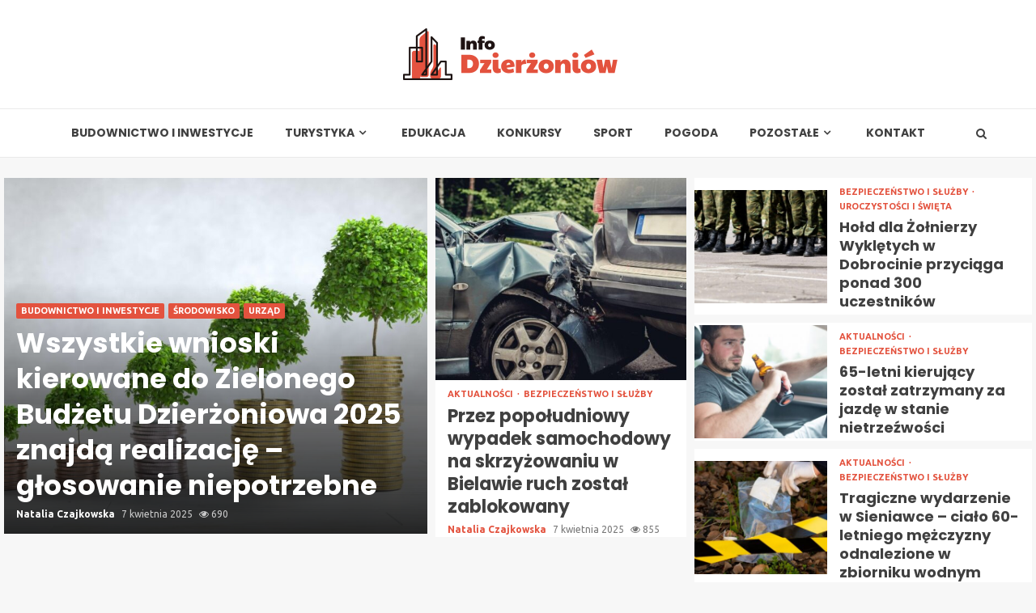

--- FILE ---
content_type: text/html; charset=UTF-8
request_url: https://infodzierzoniow.pl/lista-tekstow/
body_size: 45415
content:
    <!doctype html>
<html lang="pl-PL">
    <head>
        <meta charset="UTF-8">
        <meta name="viewport" content="width=device-width, initial-scale=1">
        <link rel="profile" href="https://gmpg.org/xfn/11">

        <meta name='robots' content='index, follow, max-image-preview:large, max-snippet:-1, max-video-preview:-1' />

	<!-- This site is optimized with the Yoast SEO plugin v26.8 - https://yoast.com/product/yoast-seo-wordpress/ -->
	<title>Lista tekstów - Info Dzierżoniów</title>
	<link rel="canonical" href="https://infodzierzoniow.pl/lista-tekstow/" />
	<link rel="next" href="https://infodzierzoniow.pl/lista-tekstow/page/2/" />
	<meta property="og:locale" content="pl_PL" />
	<meta property="og:type" content="article" />
	<meta property="og:title" content="Lista tekstów - Info Dzierżoniów" />
	<meta property="og:url" content="https://infodzierzoniow.pl/lista-tekstow/" />
	<meta property="og:site_name" content="Info Dzierżoniów" />
	<meta name="twitter:card" content="summary_large_image" />
	<script type="application/ld+json" class="yoast-schema-graph">{"@context":"https://schema.org","@graph":[{"@type":["WebPage","CollectionPage"],"@id":"https://infodzierzoniow.pl/lista-tekstow/","url":"https://infodzierzoniow.pl/lista-tekstow/","name":"Lista tekstów - Info Dzierżoniów","isPartOf":{"@id":"https://infodzierzoniow.pl/#website"},"datePublished":"2023-02-07T02:52:37+00:00","breadcrumb":{"@id":"https://infodzierzoniow.pl/lista-tekstow/#breadcrumb"},"inLanguage":"pl-PL"},{"@type":"BreadcrumbList","@id":"https://infodzierzoniow.pl/lista-tekstow/#breadcrumb","itemListElement":[{"@type":"ListItem","position":1,"name":"Strona główna","item":"https://infodzierzoniow.pl/"},{"@type":"ListItem","position":2,"name":"Lista tekstów"}]},{"@type":"WebSite","@id":"https://infodzierzoniow.pl/#website","url":"https://infodzierzoniow.pl/","name":"Info Dzierżoniów","description":"","publisher":{"@id":"https://infodzierzoniow.pl/#organization"},"potentialAction":[{"@type":"SearchAction","target":{"@type":"EntryPoint","urlTemplate":"https://infodzierzoniow.pl/?s={search_term_string}"},"query-input":{"@type":"PropertyValueSpecification","valueRequired":true,"valueName":"search_term_string"}}],"inLanguage":"pl-PL"},{"@type":"Organization","@id":"https://infodzierzoniow.pl/#organization","name":"Info Dzierżoniów","url":"https://infodzierzoniow.pl/","logo":{"@type":"ImageObject","inLanguage":"pl-PL","@id":"https://infodzierzoniow.pl/#/schema/logo/image/","url":"https://infodzierzoniow.pl/wp-content/uploads/2022/02/dzierzoniow.png","contentUrl":"https://infodzierzoniow.pl/wp-content/uploads/2022/02/dzierzoniow.png","width":530,"height":128,"caption":"Info Dzierżoniów"},"image":{"@id":"https://infodzierzoniow.pl/#/schema/logo/image/"}}]}</script>
	<!-- / Yoast SEO plugin. -->


<link rel='dns-prefetch' href='//fonts.googleapis.com' />
<link rel="alternate" type="application/rss+xml" title="Info Dzierżoniów &raquo; Kanał z wpisami" href="https://infodzierzoniow.pl/feed/" />
<link rel="alternate" type="application/rss+xml" title="Info Dzierżoniów &raquo; Kanał z komentarzami" href="https://infodzierzoniow.pl/comments/feed/" />
<style id='wp-img-auto-sizes-contain-inline-css' type='text/css'>
img:is([sizes=auto i],[sizes^="auto," i]){contain-intrinsic-size:3000px 1500px}
/*# sourceURL=wp-img-auto-sizes-contain-inline-css */
</style>
<style id='wp-emoji-styles-inline-css' type='text/css'>

	img.wp-smiley, img.emoji {
		display: inline !important;
		border: none !important;
		box-shadow: none !important;
		height: 1em !important;
		width: 1em !important;
		margin: 0 0.07em !important;
		vertical-align: -0.1em !important;
		background: none !important;
		padding: 0 !important;
	}
/*# sourceURL=wp-emoji-styles-inline-css */
</style>
<style id='wp-block-library-inline-css' type='text/css'>
:root{--wp-block-synced-color:#7a00df;--wp-block-synced-color--rgb:122,0,223;--wp-bound-block-color:var(--wp-block-synced-color);--wp-editor-canvas-background:#ddd;--wp-admin-theme-color:#007cba;--wp-admin-theme-color--rgb:0,124,186;--wp-admin-theme-color-darker-10:#006ba1;--wp-admin-theme-color-darker-10--rgb:0,107,160.5;--wp-admin-theme-color-darker-20:#005a87;--wp-admin-theme-color-darker-20--rgb:0,90,135;--wp-admin-border-width-focus:2px}@media (min-resolution:192dpi){:root{--wp-admin-border-width-focus:1.5px}}.wp-element-button{cursor:pointer}:root .has-very-light-gray-background-color{background-color:#eee}:root .has-very-dark-gray-background-color{background-color:#313131}:root .has-very-light-gray-color{color:#eee}:root .has-very-dark-gray-color{color:#313131}:root .has-vivid-green-cyan-to-vivid-cyan-blue-gradient-background{background:linear-gradient(135deg,#00d084,#0693e3)}:root .has-purple-crush-gradient-background{background:linear-gradient(135deg,#34e2e4,#4721fb 50%,#ab1dfe)}:root .has-hazy-dawn-gradient-background{background:linear-gradient(135deg,#faaca8,#dad0ec)}:root .has-subdued-olive-gradient-background{background:linear-gradient(135deg,#fafae1,#67a671)}:root .has-atomic-cream-gradient-background{background:linear-gradient(135deg,#fdd79a,#004a59)}:root .has-nightshade-gradient-background{background:linear-gradient(135deg,#330968,#31cdcf)}:root .has-midnight-gradient-background{background:linear-gradient(135deg,#020381,#2874fc)}:root{--wp--preset--font-size--normal:16px;--wp--preset--font-size--huge:42px}.has-regular-font-size{font-size:1em}.has-larger-font-size{font-size:2.625em}.has-normal-font-size{font-size:var(--wp--preset--font-size--normal)}.has-huge-font-size{font-size:var(--wp--preset--font-size--huge)}.has-text-align-center{text-align:center}.has-text-align-left{text-align:left}.has-text-align-right{text-align:right}.has-fit-text{white-space:nowrap!important}#end-resizable-editor-section{display:none}.aligncenter{clear:both}.items-justified-left{justify-content:flex-start}.items-justified-center{justify-content:center}.items-justified-right{justify-content:flex-end}.items-justified-space-between{justify-content:space-between}.screen-reader-text{border:0;clip-path:inset(50%);height:1px;margin:-1px;overflow:hidden;padding:0;position:absolute;width:1px;word-wrap:normal!important}.screen-reader-text:focus{background-color:#ddd;clip-path:none;color:#444;display:block;font-size:1em;height:auto;left:5px;line-height:normal;padding:15px 23px 14px;text-decoration:none;top:5px;width:auto;z-index:100000}html :where(.has-border-color){border-style:solid}html :where([style*=border-top-color]){border-top-style:solid}html :where([style*=border-right-color]){border-right-style:solid}html :where([style*=border-bottom-color]){border-bottom-style:solid}html :where([style*=border-left-color]){border-left-style:solid}html :where([style*=border-width]){border-style:solid}html :where([style*=border-top-width]){border-top-style:solid}html :where([style*=border-right-width]){border-right-style:solid}html :where([style*=border-bottom-width]){border-bottom-style:solid}html :where([style*=border-left-width]){border-left-style:solid}html :where(img[class*=wp-image-]){height:auto;max-width:100%}:where(figure){margin:0 0 1em}html :where(.is-position-sticky){--wp-admin--admin-bar--position-offset:var(--wp-admin--admin-bar--height,0px)}@media screen and (max-width:600px){html :where(.is-position-sticky){--wp-admin--admin-bar--position-offset:0px}}

/*# sourceURL=wp-block-library-inline-css */
</style><style id='global-styles-inline-css' type='text/css'>
:root{--wp--preset--aspect-ratio--square: 1;--wp--preset--aspect-ratio--4-3: 4/3;--wp--preset--aspect-ratio--3-4: 3/4;--wp--preset--aspect-ratio--3-2: 3/2;--wp--preset--aspect-ratio--2-3: 2/3;--wp--preset--aspect-ratio--16-9: 16/9;--wp--preset--aspect-ratio--9-16: 9/16;--wp--preset--color--black: #000000;--wp--preset--color--cyan-bluish-gray: #abb8c3;--wp--preset--color--white: #ffffff;--wp--preset--color--pale-pink: #f78da7;--wp--preset--color--vivid-red: #cf2e2e;--wp--preset--color--luminous-vivid-orange: #ff6900;--wp--preset--color--luminous-vivid-amber: #fcb900;--wp--preset--color--light-green-cyan: #7bdcb5;--wp--preset--color--vivid-green-cyan: #00d084;--wp--preset--color--pale-cyan-blue: #8ed1fc;--wp--preset--color--vivid-cyan-blue: #0693e3;--wp--preset--color--vivid-purple: #9b51e0;--wp--preset--gradient--vivid-cyan-blue-to-vivid-purple: linear-gradient(135deg,rgb(6,147,227) 0%,rgb(155,81,224) 100%);--wp--preset--gradient--light-green-cyan-to-vivid-green-cyan: linear-gradient(135deg,rgb(122,220,180) 0%,rgb(0,208,130) 100%);--wp--preset--gradient--luminous-vivid-amber-to-luminous-vivid-orange: linear-gradient(135deg,rgb(252,185,0) 0%,rgb(255,105,0) 100%);--wp--preset--gradient--luminous-vivid-orange-to-vivid-red: linear-gradient(135deg,rgb(255,105,0) 0%,rgb(207,46,46) 100%);--wp--preset--gradient--very-light-gray-to-cyan-bluish-gray: linear-gradient(135deg,rgb(238,238,238) 0%,rgb(169,184,195) 100%);--wp--preset--gradient--cool-to-warm-spectrum: linear-gradient(135deg,rgb(74,234,220) 0%,rgb(151,120,209) 20%,rgb(207,42,186) 40%,rgb(238,44,130) 60%,rgb(251,105,98) 80%,rgb(254,248,76) 100%);--wp--preset--gradient--blush-light-purple: linear-gradient(135deg,rgb(255,206,236) 0%,rgb(152,150,240) 100%);--wp--preset--gradient--blush-bordeaux: linear-gradient(135deg,rgb(254,205,165) 0%,rgb(254,45,45) 50%,rgb(107,0,62) 100%);--wp--preset--gradient--luminous-dusk: linear-gradient(135deg,rgb(255,203,112) 0%,rgb(199,81,192) 50%,rgb(65,88,208) 100%);--wp--preset--gradient--pale-ocean: linear-gradient(135deg,rgb(255,245,203) 0%,rgb(182,227,212) 50%,rgb(51,167,181) 100%);--wp--preset--gradient--electric-grass: linear-gradient(135deg,rgb(202,248,128) 0%,rgb(113,206,126) 100%);--wp--preset--gradient--midnight: linear-gradient(135deg,rgb(2,3,129) 0%,rgb(40,116,252) 100%);--wp--preset--font-size--small: 13px;--wp--preset--font-size--medium: 20px;--wp--preset--font-size--large: 36px;--wp--preset--font-size--x-large: 42px;--wp--preset--spacing--20: 0.44rem;--wp--preset--spacing--30: 0.67rem;--wp--preset--spacing--40: 1rem;--wp--preset--spacing--50: 1.5rem;--wp--preset--spacing--60: 2.25rem;--wp--preset--spacing--70: 3.38rem;--wp--preset--spacing--80: 5.06rem;--wp--preset--shadow--natural: 6px 6px 9px rgba(0, 0, 0, 0.2);--wp--preset--shadow--deep: 12px 12px 50px rgba(0, 0, 0, 0.4);--wp--preset--shadow--sharp: 6px 6px 0px rgba(0, 0, 0, 0.2);--wp--preset--shadow--outlined: 6px 6px 0px -3px rgb(255, 255, 255), 6px 6px rgb(0, 0, 0);--wp--preset--shadow--crisp: 6px 6px 0px rgb(0, 0, 0);}:where(.is-layout-flex){gap: 0.5em;}:where(.is-layout-grid){gap: 0.5em;}body .is-layout-flex{display: flex;}.is-layout-flex{flex-wrap: wrap;align-items: center;}.is-layout-flex > :is(*, div){margin: 0;}body .is-layout-grid{display: grid;}.is-layout-grid > :is(*, div){margin: 0;}:where(.wp-block-columns.is-layout-flex){gap: 2em;}:where(.wp-block-columns.is-layout-grid){gap: 2em;}:where(.wp-block-post-template.is-layout-flex){gap: 1.25em;}:where(.wp-block-post-template.is-layout-grid){gap: 1.25em;}.has-black-color{color: var(--wp--preset--color--black) !important;}.has-cyan-bluish-gray-color{color: var(--wp--preset--color--cyan-bluish-gray) !important;}.has-white-color{color: var(--wp--preset--color--white) !important;}.has-pale-pink-color{color: var(--wp--preset--color--pale-pink) !important;}.has-vivid-red-color{color: var(--wp--preset--color--vivid-red) !important;}.has-luminous-vivid-orange-color{color: var(--wp--preset--color--luminous-vivid-orange) !important;}.has-luminous-vivid-amber-color{color: var(--wp--preset--color--luminous-vivid-amber) !important;}.has-light-green-cyan-color{color: var(--wp--preset--color--light-green-cyan) !important;}.has-vivid-green-cyan-color{color: var(--wp--preset--color--vivid-green-cyan) !important;}.has-pale-cyan-blue-color{color: var(--wp--preset--color--pale-cyan-blue) !important;}.has-vivid-cyan-blue-color{color: var(--wp--preset--color--vivid-cyan-blue) !important;}.has-vivid-purple-color{color: var(--wp--preset--color--vivid-purple) !important;}.has-black-background-color{background-color: var(--wp--preset--color--black) !important;}.has-cyan-bluish-gray-background-color{background-color: var(--wp--preset--color--cyan-bluish-gray) !important;}.has-white-background-color{background-color: var(--wp--preset--color--white) !important;}.has-pale-pink-background-color{background-color: var(--wp--preset--color--pale-pink) !important;}.has-vivid-red-background-color{background-color: var(--wp--preset--color--vivid-red) !important;}.has-luminous-vivid-orange-background-color{background-color: var(--wp--preset--color--luminous-vivid-orange) !important;}.has-luminous-vivid-amber-background-color{background-color: var(--wp--preset--color--luminous-vivid-amber) !important;}.has-light-green-cyan-background-color{background-color: var(--wp--preset--color--light-green-cyan) !important;}.has-vivid-green-cyan-background-color{background-color: var(--wp--preset--color--vivid-green-cyan) !important;}.has-pale-cyan-blue-background-color{background-color: var(--wp--preset--color--pale-cyan-blue) !important;}.has-vivid-cyan-blue-background-color{background-color: var(--wp--preset--color--vivid-cyan-blue) !important;}.has-vivid-purple-background-color{background-color: var(--wp--preset--color--vivid-purple) !important;}.has-black-border-color{border-color: var(--wp--preset--color--black) !important;}.has-cyan-bluish-gray-border-color{border-color: var(--wp--preset--color--cyan-bluish-gray) !important;}.has-white-border-color{border-color: var(--wp--preset--color--white) !important;}.has-pale-pink-border-color{border-color: var(--wp--preset--color--pale-pink) !important;}.has-vivid-red-border-color{border-color: var(--wp--preset--color--vivid-red) !important;}.has-luminous-vivid-orange-border-color{border-color: var(--wp--preset--color--luminous-vivid-orange) !important;}.has-luminous-vivid-amber-border-color{border-color: var(--wp--preset--color--luminous-vivid-amber) !important;}.has-light-green-cyan-border-color{border-color: var(--wp--preset--color--light-green-cyan) !important;}.has-vivid-green-cyan-border-color{border-color: var(--wp--preset--color--vivid-green-cyan) !important;}.has-pale-cyan-blue-border-color{border-color: var(--wp--preset--color--pale-cyan-blue) !important;}.has-vivid-cyan-blue-border-color{border-color: var(--wp--preset--color--vivid-cyan-blue) !important;}.has-vivid-purple-border-color{border-color: var(--wp--preset--color--vivid-purple) !important;}.has-vivid-cyan-blue-to-vivid-purple-gradient-background{background: var(--wp--preset--gradient--vivid-cyan-blue-to-vivid-purple) !important;}.has-light-green-cyan-to-vivid-green-cyan-gradient-background{background: var(--wp--preset--gradient--light-green-cyan-to-vivid-green-cyan) !important;}.has-luminous-vivid-amber-to-luminous-vivid-orange-gradient-background{background: var(--wp--preset--gradient--luminous-vivid-amber-to-luminous-vivid-orange) !important;}.has-luminous-vivid-orange-to-vivid-red-gradient-background{background: var(--wp--preset--gradient--luminous-vivid-orange-to-vivid-red) !important;}.has-very-light-gray-to-cyan-bluish-gray-gradient-background{background: var(--wp--preset--gradient--very-light-gray-to-cyan-bluish-gray) !important;}.has-cool-to-warm-spectrum-gradient-background{background: var(--wp--preset--gradient--cool-to-warm-spectrum) !important;}.has-blush-light-purple-gradient-background{background: var(--wp--preset--gradient--blush-light-purple) !important;}.has-blush-bordeaux-gradient-background{background: var(--wp--preset--gradient--blush-bordeaux) !important;}.has-luminous-dusk-gradient-background{background: var(--wp--preset--gradient--luminous-dusk) !important;}.has-pale-ocean-gradient-background{background: var(--wp--preset--gradient--pale-ocean) !important;}.has-electric-grass-gradient-background{background: var(--wp--preset--gradient--electric-grass) !important;}.has-midnight-gradient-background{background: var(--wp--preset--gradient--midnight) !important;}.has-small-font-size{font-size: var(--wp--preset--font-size--small) !important;}.has-medium-font-size{font-size: var(--wp--preset--font-size--medium) !important;}.has-large-font-size{font-size: var(--wp--preset--font-size--large) !important;}.has-x-large-font-size{font-size: var(--wp--preset--font-size--x-large) !important;}
/*# sourceURL=global-styles-inline-css */
</style>

<style id='classic-theme-styles-inline-css' type='text/css'>
/*! This file is auto-generated */
.wp-block-button__link{color:#fff;background-color:#32373c;border-radius:9999px;box-shadow:none;text-decoration:none;padding:calc(.667em + 2px) calc(1.333em + 2px);font-size:1.125em}.wp-block-file__button{background:#32373c;color:#fff;text-decoration:none}
/*# sourceURL=/wp-includes/css/classic-themes.min.css */
</style>
<link rel='stylesheet' id='font-awesome-css' href='https://infodzierzoniow.pl/wp-content/themes/magnitude-pro/assets/font-awesome/css/font-awesome.min.css?ver=6.9' type='text/css' media='all' />
<link rel='stylesheet' id='bootstrap-css' href='https://infodzierzoniow.pl/wp-content/themes/magnitude-pro/assets/bootstrap/css/bootstrap.min.css?ver=6.9' type='text/css' media='all' />
<link rel='stylesheet' id='slick-css-css' href='https://infodzierzoniow.pl/wp-content/themes/magnitude-pro/assets/slick/css/slick.min.css?ver=6.9' type='text/css' media='all' />
<link rel='stylesheet' id='sidr-css' href='https://infodzierzoniow.pl/wp-content/themes/magnitude-pro/assets/sidr/css/jquery.sidr.dark.css?ver=6.9' type='text/css' media='all' />
<link rel='stylesheet' id='magnific-popup-css' href='https://infodzierzoniow.pl/wp-content/themes/magnitude-pro/assets/magnific-popup/magnific-popup.css?ver=6.9' type='text/css' media='all' />
<link rel='stylesheet' id='magnitude-google-fonts-css' href='https://fonts.googleapis.com/css?family=Ubuntu:400,400italic,500,700|Poppins:300,400,500,600,700&#038;subset=latin,latin-ext' type='text/css' media='all' />
<link rel='stylesheet' id='magnitude-style-css' href='https://infodzierzoniow.pl/wp-content/themes/magnitude-pro/style.css?ver=6.9' type='text/css' media='all' />
<style id='magnitude-style-inline-css' type='text/css'>


            body.aft-default-mode .author-links a,
        body.aft-default-mode .main-navigation ul.children li a,
        body.aft-default-mode .nav-links a,
        body.aft-default-mode .insta-feed-head a,
        body.aft-default-mode .site-footer .insta-feed-head a,
        body.aft-default-mode .main-navigation ul .sub-menu li a,
        body.aft-default-mode .read-details .entry-meta span,
        body.aft-default-mode .aft-comment-view-share > span > a,
        body.aft-default-mode h4.af-author-display-name,
        body.aft-default-mode #wp-calendar caption,
        body.aft-default-mode .wp-block-image figcaption,
        body.aft-default-mode ul.trail-items li a,
        body.aft-default-mode {
        color: #4a4a4a;
        }

        @media only screen and (min-width: 992px){
        body.aft-default-mode .header-layout-compressed.header-layout-compressed-centered .main-navigation ul > li > a{
        color: #4a4a4a;
        }
        }
    
            body.single-post.aft-dark-mode .entry-header .read-details .af-post-format i,
        body.single-post.aft-default-mode .entry-header .read-details .af-post-format i,
        body.aft-default-mode .magnitude-header .top-header,
        body.aft-default-mode.woocommerce span.onsale,
        body.aft-dark-mode input[type="button"],
        body.aft-dark-mode input[type="reset"],
        body.aft-dark-mode input[type="submit"],
        body.aft-dark-mode .inner-suscribe input[type=submit],
        body.aft-default-mode input[type="button"],
        body.aft-default-mode input[type="reset"],
        body.aft-default-mode input[type="submit"],
        body.aft-default-mode .inner-suscribe input[type=submit],
        body.aft-dark-mode .magnitude_tabbed_posts_widget.widget .af-tabs li a.active:after,
        body.aft-default-mode .magnitude_tabbed_posts_widget.widget .af-tabs li a.active:after,
        body.aft-dark-mode .header-after1 span:after,
        body.aft-dark-mode .widget-title span:after,
        body.aft-default-mode .header-after1 span:after,
        body.aft-default-mode .widget-title span:after,
        body .banner-grid-wrapper .af-post-format i,
        body .slick-slide .af-post-format i,
        body .read-img .af-post-format i,
        body.aft-dark-mode .btn-style1 a:visited,
        body.aft-dark-mode .btn-style1 a,
        body.aft-default-mode .btn-style1 a:visited,
        body.aft-default-mode .btn-style1 a,
        body.aft-default-mode .magnitude-pagination .nav-links .page-numbers.current,
        body.aft-dark-mode #scroll-up,
        body.aft-default-mode #scroll-up,
        body.aft-dark-mode .trending-posts-vertical .trending-no,
        body.aft-dark-mode article.sticky .read-single:before,
        body.aft-default-mode .trending-posts-vertical .trending-no{
        background-color: #e3523e;
        }

        body.aft-default-mode .magnitude-pagination .nav-links .page-numbers.current,
        body.aft-default-mode .entry-content > [class*="wp-block-"] a:hover,
        body.aft-default-mode .entry-content > ul a, .entry-content > ul a:hover,
        body.aft-default-mode .entry-content > ol a, .entry-content > ol a:hover,
        body.aft-default-mode .entry-content > p a, .entry-content > p a:hover ,
        body.aft-default-mode.single span.tags-links a:hover,
        body.aft-default-mode p.awpa-more-posts a:hover,
        body.aft-default-mode .magnitude_posts_slider_widget .side .af-post-slider-thumbnail .slick-current .read-single,
        body.aft-default-mode .banner-single-slider-1-wrap.vertical .af-banner-slider-thumbnail.vertical .slick-current .read-single{
        border-color: #e3523e;
        }

        body.aft-dark-mode .af-post-slider-thumbnail .slick-current .read-single, 
        body.aft-dark-mode .af-banner-slider-thumbnail .slick-current .read-single,
        body.aft-default-mode .af-post-slider-thumbnail .slick-current .read-single, 
        body.aft-default-mode .af-banner-slider-thumbnail .slick-current .read-single,
        body.aft-default-mode .load__animation{
        border-top-color: #e3523e;
        }

        body.aft-dark-mode .magnitude_posts_slider_widget .side .af-post-slider-thumbnail .slick-current .read-single, 
        body.aft-dark-mode .banner-single-slider-1-wrap.side .af-banner-slider-thumbnail .slick-current .read-single,
        body.aft-default-mode .magnitude_posts_slider_widget .side .af-post-slider-thumbnail .slick-current .read-single, 
        body.aft-default-mode .banner-single-slider-1-wrap.side .af-banner-slider-thumbnail .slick-current .read-single{
        border-left-color: #e3523e;
        }

        body.rtl.aft-dark-mode .magnitude_posts_slider_widget .side .af-post-slider-thumbnail .slick-current .read-single, 
        body.rtl.aft-dark-mode .banner-single-slider-1-wrap.side .af-banner-slider-thumbnail .slick-current .read-single{
            border-right-color: #e3523e;
        }

        body.aft-default-mode .entry-content > [class*="wp-block-"] a:not(.has-text-color),
        body.aft-default-mode .entry-content > ul a,
        body.aft-default-mode .entry-content > ol a,
        body.aft-default-mode .entry-content > p a ,
        body.aft-dark-mode p.logged-in-as,
        body.aft-default-mode p.logged-in-as,
        a,  a:visited,  a:hover,  a:focus,  a:active,
        body.aft-default-mode .author-links a,
        body.aft-default-mode.single span.tags-links a:hover,
        body.aft-default-mode p.awpa-more-posts a:hover,
        body.aft-default-mode p.awpa-website a:hover ,
        body.aft-default-mode .wp-post-author-meta h4 a,
        body.aft-default-mode .sidr-class-sidr-button-close{
        color:#e3523e;
        }
        @media only screen and (min-width: 992px){
        body.aft-dark-mode .magnitude-header .main-navigation .menu-desktop > ul > li:hover > a:before,
        body.aft-dark-mode .magnitude-header .main-navigation .menu-desktop > ul > li.current-menu-item > a:before,    
        body.aft-default-mode .magnitude-header .main-navigation .menu-desktop > ul > li:hover > a:before,
        body.aft-default-mode .magnitude-header .main-navigation .menu-desktop > ul > li.current-menu-item > a:before {
        background-color: #e3523e;
        }
        }
    
    
        body.aft-dark-mode #wp-calendar tbody td#today,
        body.aft-default-mode #wp-calendar tbody td#today,
        body.aft-default-mode .entry-content > [class*="wp-block-"] a:not(.has-text-color),
        body.aft-default-mode .entry-content > ul a,
        body.aft-default-mode .entry-content > ol a,
        body.aft-default-mode .entry-content > p a {
        color: #e3523e;
        }

        body.aft-default-mode .entry-content > [class*="wp-block-"] a:hover,
        body.aft-default-mode .entry-content > ul a,
        body.aft-default-mode .entry-content > ol a,
        body.aft-default-mode .entry-content > p a{
        border-color: #e3523e;
        }
    
            
        body.aft-dark-mode button,
        body.aft-dark-mode input[type="button"],
        body.aft-dark-mode input[type="reset"],
        body.aft-dark-mode input[type="submit"],
        body.aft-dark-mode .btn-style1 a,

        body.aft-default-mode button,
        body.aft-default-mode input[type="button"],
        body.aft-default-mode input[type="reset"],
        body.aft-default-mode input[type="submit"],
        body.aft-default-mode .header-layout-centered .search-icon,
        body.aft-default-mode .header-layout-centered .search-icon:hover,
        body.aft-default-mode .header-layout-centered .search-icon:focus,
        body.aft-default-mode .header-layout-centered .date-bar-left,
        body.aft-default-mode .header-layout-compressed-full .date-bar-left,
        body.aft-default-mode .header-layout-default .date-bar-left,
        body.aft-default-mode .btn-style1 a,
        body.aft-dark-mode #scroll-up,
        body.aft-default-mode #scroll-up {
        color: #ffffff;
        }

        body.aft-default-mode header .top-header .aft-small-social-menu ul li a{
        color: #ffffff !important;
        }

        body.aft-default-mode .header-layout-centered .offcanvas-menu span,
        body.aft-default-mode .header-layout-compressed-full .offcanvas-menu span,
        body.aft-default-mode .header-layout-default .offcanvas-menu span{
        background-color: #ffffff;
        }

    
        
        
        body.single.aft-default-mode .entry-content-wrap.social-after-title .aft-social-share,
        body.single.aft-default-mode .entry-content-wrap.social-after-content .aft-social-share,
        body.aft-default-mode #comments.comments-area,
        body.aft-default-mode #secondary .widget-area.color-pad .widget,
        body.aft-default-mode .read-single .color-pad,
        body.aft-default-mode .read-single.color-pad{
        background-color: #ffffff;
        }

        @media only screen and (max-width: 1400px){
            body.aft-default-mode.single .entry-content-wrap.social-vertical-share .aft-social-share{
            background-color: #ffffff;
            }
        }
        @media only screen and (min-width: 992px){
            body.aft-default-mode .main-navigation .menu > ul > li > ul,
            body.aft-default-mode .main-navigation .menu > ul ul,
            body.aft-default-mode .header-layout-compressed.header-layout-compressed-centered .navigation-container {
            background-color: #ffffff;
            }
        }


    
                body.aft-default-mode:not(.home) .magnitude-header .full-width.af-transparent-head .af-for-transparent .search-icon,
        body.aft-default-mode:not(.home) .magnitude-header .full-width.af-transparent-head .af-for-transparent .search-icon:visited,
        body.aft-default-mode:not(.home) .magnitude-header .full-width.af-transparent-head .af-for-transparent .search-icon:hover,
        body.aft-default-mode:not(.home) .magnitude-header .full-width.af-transparent-head .af-for-transparent .search-icon:focus,
        body.aft-default-mode:not(.home) .magnitude-header .full-width.af-transparent-head .af-for-transparent .search-icon:active,
        body.aft-default-mode:not(.home) .header-layout-compressed-full .full-width.af-transparent-head .af-for-transparent .main-navigation .menu > ul > li > a,
        body.aft-default-mode .header-layout-compressed .compress-bar-mid .date-bar-mid,
        body.aft-default-mode .header-layout-compressed.header-layout-compressed-centered span.ham-name,
        body.aft-default-mode .main-navigation ul li a,
        body.aft-default-mode .magnitude-header:not(.header-layout-centered) .search-icon:visited,
        body.aft-default-mode .magnitude-header:not(.header-layout-centered) .search-icon:hover,
        body.aft-default-mode .magnitude-header:not(.header-layout-centered) .search-icon:focus,
        body.aft-default-mode .magnitude-header:not(.header-layout-centered) .search-icon:active,
        body.aft-default-mode .magnitude-header:not(.header-layout-centered) .search-icon{
        color: #404040;
        }

        body.aft-default-mode .header-layout-compressed .offcanvas-menu span,
        body.aft-default-mode .ham:before,
        body.aft-default-mode .ham:after,
        body.aft-default-mode .ham{
        background-color: #404040;
        }

        body.aft-default-mode header.header-layout-compressed .aft-small-social-menu ul li a{
        color: #404040 !important;
        }

    
                body.aft-default-mode .header-layout-compressed,
        body.aft-default-mode:not(.home) .magnitude-header .bottom-header,
        body.aft-default-mode:not(.home) .magnitude-header .full-width.af-transparent-head .af-for-transparent,
        body.aft-default-mode .header-layout-centered .bottom-header,
        body.aft-default-mode .header-layout-default .af-bottom-header,
        body.aft-default-mode .magnitude-header .af-boxed .bottom-bar-up,
        body.aft-default-mode .header-layout-compressed-full .full-width .bottom-header{
        background-color: #ffffff;
        }


    

                body.aft-default-mode .main-navigation .menu-description {
        background-color: #e3523e;
        }
        body.aft-default-mode .main-navigation .menu-description:after{
        border-top-color: #e3523e;
        }
    
                body.aft-default-mode .main-navigation .menu-description {
        color: #ffffff;
        }
    

        
        body.aft-default-mode .page-title,
        body.aft-default-mode .magnitude_tabbed_posts_widget .nav-tabs > li > a,
        body.aft-default-mode h1.entry-title,
        body.aft-default-mode .widget-title,body.aft-default-mode  .header-after1 {
        color: #2a2a2a;
        }
    
                body.aft-default-mode .featured-category-item .read-img a,
        body.aft-default-mode .nav-links a:hover,
        body.aft-default-mode .widget ul.menu >li a,
        body.aft-default-mode .widget > ul > li a,
        body.aft-default-mode .read-title h4 a {
        color: #404040;
        }
    

            body.single-post.aft-single-full-header.aft-dark-mode .entry-header .read-details,
        body.single-post.aft-single-full-header.aft-dark-mode .entry-header .entry-meta span.author-links a,
        body.single-post.aft-single-full-header.aft-dark-mode .entry-header .read-details .entry-title,
        body.aft-dark-mode .call-to-action:not(.no-bg),
        body.aft-dark-mode .call-to-action:not(.no-bg) .widget-title,
        body.aft-dark-mode .site-footer .color-pad .af-cat-widget-carousel .read-details .entry-meta span a,
        body.aft-dark-mode .site-footer .color-pad .af-cat-widget-carousel .read-details .entry-meta span,
        body.aft-dark-mode .site-footer .color-pad .af-cat-widget-carousel .read-title h4 a,
        body.aft-dark-mode .site-footer .color-pad .af-cat-widget-carousel .read-details,
        body.aft-dark-mode .af-cat-widget-carousel .read-details .entry-meta span a,
        body.aft-dark-mode .af-cat-widget-carousel .read-details .entry-meta span,
        body.aft-dark-mode .af-cat-widget-carousel .read-title h4 a,
        body.aft-dark-mode .af-cat-widget-carousel .read-details,
        body.single-post.aft-single-full-header.aft-default-mode .entry-header .read-details,
        body.single-post.aft-single-full-header.aft-default-mode .entry-header .entry-meta span.author-links a,
        body.single-post.aft-single-full-header.aft-default-mode .entry-header .read-details .entry-title,
        body.aft-default-mode .call-to-action:not(.no-bg),
        body.aft-default-mode .call-to-action:not(.no-bg) .widget-title,
        body.aft-default-mode .site-footer .color-pad .af-cat-widget-carousel .read-details .entry-meta span a,
        body.aft-default-mode .site-footer .color-pad .af-cat-widget-carousel .read-details .entry-meta span,
        body.aft-default-mode .site-footer .color-pad .af-cat-widget-carousel .read-title h4 a,
        body.aft-default-mode .site-footer .color-pad .af-cat-widget-carousel .read-details,
        body.aft-default-mode .af-cat-widget-carousel .read-details .entry-meta span a,
        body.aft-default-mode .af-cat-widget-carousel .read-details .entry-meta span,
        body.aft-default-mode .af-cat-widget-carousel .read-title h4 a,
        body.aft-default-mode .af-cat-widget-carousel .read-details{
        color: #ffffff;
        }
    
                body.single-post.aft-default-mode .entry-header .read-details .af-post-format i,
        body.aft-default-mode .banner-grid-wrapper .af-post-format i,
        body.aft-default-mode .slick-slide .af-post-format i,
        body.aft-default-mode .read-img .af-post-format i{
        color: #ffffff;
        }
    
                body.aft-default-mode footer.site-footer{
        background-color: #1f2125;
        }
    
                body.aft-default-mode .site-footer .widget ul.menu >li a,
        body.aft-default-mode .site-footer .widget > ul > li a,
        body.aft-default-mode .site-footer h4.af-author-display-name,
        body.aft-default-mode .site-footer .magnitude_tabbed_posts_widget .nav-tabs > li > a,
        body.aft-default-mode .site-footer .color-pad .entry-meta span a,
        body.aft-default-mode .site-footer .color-pad .entry-meta span,
        body.aft-default-mode .site-footer .color-pad .read-title h4 a,
        body.aft-default-mode .site-footer #wp-calendar caption,
        body.aft-default-mode .site-footer .header-after1 span,
        body.aft-default-mode .site-footer .widget-title span,
        body.aft-default-mode .site-footer .widget ul li,
        body.aft-default-mode .site-footer .color-pad ,
        body.aft-default-mode .site-footer a,
        body.aft-default-mode .site-footer ,
        body.aft-default-mode footer.site-footer{
        color: #ffffff;
        }
    
                body.aft-default-mode .site-info{
        background-color: #2a2a2a;
        }
    
                body.aft-default-mode .site-info .color-pad a,
        body.aft-default-mode .site-info .color-pad{
        color: #ffffff;
        }
    
                body a.magnitude-categories.category-color-1 {
        color: #e3523e;
        }
        body .af-cat-widget-carousel a.magnitude-categories.category-color-1{
        background-color: #e3523e;
        color:#fff;
        }
                    body a.magnitude-categories.category-color-2 {
        color: #e3523e;
        }
        body .af-cat-widget-carousel a.magnitude-categories.category-color-2{
        background-color: #e3523e;
        color:#fff;
        }
                    body a.magnitude-categories.category-color-3 {
        color: #e3523e;
        }
        body .af-cat-widget-carousel a.magnitude-categories.category-color-3{
        background-color: #e3523e;
        color:#fff;
        }
                    body a.magnitude-categories.category-color-4 {
        color: #e3523e;
        }
        body .af-cat-widget-carousel a.magnitude-categories.category-color-4{
        background-color: #e3523e;
        color:#fff;
        }
                    body a.magnitude-categories.category-color-5 {
        color: #e3523e;
        }
        body .af-cat-widget-carousel a.magnitude-categories.category-color-5{
        background-color: #e3523e;
        color:#fff;
        }
                    body a.magnitude-categories.category-color-6 {
        color: #e3523e;
        }
        body .af-cat-widget-carousel a.magnitude-categories.category-color-6{
        background-color: #e3523e;
        color:#fff;
        }
                    body a.magnitude-categories.category-color-7 {
        color: #e3523e;
        }
        body .af-cat-widget-carousel a.magnitude-categories.category-color-7{
        background-color: #e3523e;
        color:#fff;
        }
    

                body,
        button,
        input,
        select,
        optgroup,
        textarea, p {
        font-family: Ubuntu;
        }
        
            #sidr .magnitude_social_contacts_widget .screen-reader-text, 
        #secondary .magnitude_social_contacts_widget .screen-reader-text,
        .min-read,
        .nav-tabs>li,
        .main-navigation ul li a,
        .site-title, h1, h2, h3, h4, h5, h6 {
        font-family: Poppins;
        }
    
                body, button, input, select, optgroup, textarea {
        font-size: 16px;
        }
    
            .af-banner-carousel .read-title h4,
        .af-post-slider .read-title h4,
        .banner-single-slider-1 .read-title h4,
        .grid-layout-default .first-grid-item-warpper .common-grid .read-title h4 {
        font-size: 34px;
        }
    
            .banner-grid-wrapper .common-grid .read-title h4,
        .grid-layout-default.layout-2 > .common-grid .read-single .read-details .read-title h4,
        .two-col-masonry article.latest-posts-grid.col-3 .read-title h4, 
        article.latest-posts-grid .read-title h4,    
        .magnitude_posts_express_list .grid-part .read-title h4,
        .af-double-column.list-style .aft-spotlight-posts-1 .read-title h4,
        .magnitude_single_col_categorised_posts .read-title h4,
        .archive-list-post .read-title h4,
        .grid-layout-default .common-grid.secondary-grid .read-single .read-details .read-title h4{
        font-size: 22px;
        }

    
            .af-reated-posts.magnitude-customizer .read-title h4,
        .four-col-masonry article.col-3 .read-title h4, 
        .four-col-masonry article.latest-posts-grid.col-3 .read-title h4,    
        .af-main-banner-featured-posts .read-title h4, 
        .af-main-banner-latest-posts .read-title h4, 
        .above-footer-widget-section .read-title h4,   
        .grid-layout-default > .common-grid .read-single .read-details .read-title h4{
        font-size: 18px;
        }

        @media screen and (max-width: 480px) {
            .two-col-masonry article.latest-posts-grid.col-3 .read-title .read-title h4, 
            article.latest-posts-grid .read-title h4,    
            .magnitude_posts_express_list .grid-part .read-title h4,
            .af-double-column.list-style .aft-spotlight-posts-1 .read-title h4,
            .magnitude_single_col_categorised_posts .read-title h4,
            .archive-list-post .read-title h4,
            font-size: 18px;
            }
        }
    
                .featured-category-item .read-img a span,
        .read-title h4{
        font-size: 16px;
        }
    
                body.single-post .entry-title {
        font-size: 50px;
        }
    
    
    
        h1, h2, h3, h4, h5, h6,
        .widget-title span,
        .header-after1 span,
        .read-title h4 {
        line-height: 1.3;
        }
    
            body{
        line-height: 1.5;
        }
        
    .elementor-template-full-width .elementor-section.elementor-section-full_width > .elementor-container,
    .elementor-template-full-width .elementor-section.elementor-section-boxed > .elementor-container{
        max-width: 1200px;
    }
        }
        
/*# sourceURL=magnitude-style-inline-css */
</style>
<script type="text/javascript" src="https://infodzierzoniow.pl/wp-includes/js/jquery/jquery.min.js?ver=3.7.1" id="jquery-core-js"></script>
<script type="text/javascript" src="https://infodzierzoniow.pl/wp-includes/js/jquery/jquery-migrate.min.js?ver=3.4.1" id="jquery-migrate-js"></script>
<link rel="https://api.w.org/" href="https://infodzierzoniow.pl/wp-json/" /><link rel="EditURI" type="application/rsd+xml" title="RSD" href="https://infodzierzoniow.pl/xmlrpc.php?rsd" />
<meta name="generator" content="WordPress 6.9" />
        <style type="text/css">
                        .site-title,
            .site-description {
                position: absolute;
                clip: rect(1px, 1px, 1px, 1px);
                display: none;
            }

            

        </style>
        <link rel="icon" href="https://infodzierzoniow.pl/wp-content/uploads/2022/02/cropped-f-dzierzoniow-32x32.png" sizes="32x32" />
<link rel="icon" href="https://infodzierzoniow.pl/wp-content/uploads/2022/02/cropped-f-dzierzoniow-192x192.png" sizes="192x192" />
<link rel="apple-touch-icon" href="https://infodzierzoniow.pl/wp-content/uploads/2022/02/cropped-f-dzierzoniow-180x180.png" />
<meta name="msapplication-TileImage" content="https://infodzierzoniow.pl/wp-content/uploads/2022/02/cropped-f-dzierzoniow-270x270.png" />
		<style type="text/css" id="wp-custom-css">
			img.custom-logo {max-width: 265px;}
.magnitude-header .top-header {display: none;}
.header-layout-default .af-middle-container .logo {width: 100%;text-align: center;}
.header-layout-default .af-bottom-head-nav, .header-layout-default .af-middle-container {text-align: center;}
.navigation-container {margin: 0 auto;display: inline-block;}
.af-middle-header {padding: 25px 0;}
.af-wide-banner-wrapper .banner-grid-wrapper {margin: 25px auto}
body.aft-default-mode .site-info {background: #e3523e;}
body.aft-sticky-sidebar #secondary {bottom: auto; align-self: auto;top: 0 !important;}


		</style>
		    </head>

<body class="blog wp-custom-logo wp-theme-magnitude-pro hfeed aft-sticky-sidebar aft-default-mode aft-secondary-solid-color aft-header-layout-default widget-title-border-bottom default-content-layout align-content-left ">


<div id="page" class="site af-whole-wrapper">
    <a class="skip-link screen-reader-text" href="#content">Skip to content</a>


        <header id="masthead" class="header-layout-default magnitude-header">
            <div class="top-header">
    <div class="container-wrapper">
        <div class="top-bar-flex">
            <div class="top-bar-left col-2">
                                <div class="date-bar-left">
                                    </div>
            </div>
            <div class="top-bar-right col-2">
                <div class="aft-small-social-menu">
                                                </div>
            </div>
        </div>
    </div>
</div>
<div class="af-middle-header " data-background="">
    <div class="container-wrapper">
        <div class="af-middle-container">
            <div class="logo">
                        <div class="site-branding">
            <a href="https://infodzierzoniow.pl/" class="custom-logo-link" rel="home"><img width="530" height="128" src="https://infodzierzoniow.pl/wp-content/uploads/2022/02/dzierzoniow.png" class="custom-logo" alt="Info Dzierżoniów" decoding="async" fetchpriority="high" srcset="https://infodzierzoniow.pl/wp-content/uploads/2022/02/dzierzoniow.png 530w, https://infodzierzoniow.pl/wp-content/uploads/2022/02/dzierzoniow-300x72.png 300w" sizes="(max-width: 530px) 100vw, 530px" /></a>                <h1 class="site-title font-family-1">
                    <a href="https://infodzierzoniow.pl/" class="site-title-anchor"
                       rel="home">Info Dzierżoniów</a>
                </h1>
            
                    </div>

                </div>
            <div class="header-advertise">
                            </div>
        </div>
    </div>
</div>
<div id="main-navigation-bar" class="af-bottom-header">
    <div class="container-wrapper">
        <div class="af-bottom-head-nav">
                    <div class="navigation-container">
            <nav class="main-navigation clearfix">

                                        <button class="toggle-menu" aria-controls="primary-menu" aria-expanded="false">
                                        <span class="screen-reader-text">
                                            Primary Menu                                        </span>
                                        <i class="ham"></i>
                                    </button>


                <div class="menu main-menu menu-desktop show-menu-border"><ul id="primary-menu" class="menu"><li id="menu-item-18535" class="menu-item menu-item-type-taxonomy menu-item-object-category menu-item-18535"><a href="https://infodzierzoniow.pl/category/budownictwo-i-inwestycje/">Budownictwo i inwestycje</a></li>
<li id="menu-item-18536" class="menu-item menu-item-type-taxonomy menu-item-object-category menu-item-has-children menu-item-18536"><a href="https://infodzierzoniow.pl/category/turystyka/">Turystyka</a>
<ul class="sub-menu">
	<li id="menu-item-19765" class="menu-item menu-item-type-post_type menu-item-object-page menu-item-has-children menu-item-19765"><a href="https://infodzierzoniow.pl/co-warto-zobaczyc-w-dzierzoniowie/">Co warto zobaczyć w Dzierżoniowie</a>
	<ul class="sub-menu">
		<li id="menu-item-19764" class="menu-item menu-item-type-post_type menu-item-object-page menu-item-19764"><a href="https://infodzierzoniow.pl/rynek/">Rynek</a></li>
		<li id="menu-item-19763" class="menu-item menu-item-type-post_type menu-item-object-page menu-item-19763"><a href="https://infodzierzoniow.pl/ratusz/">Ratusz</a></li>
		<li id="menu-item-19762" class="menu-item menu-item-type-post_type menu-item-object-page menu-item-19762"><a href="https://infodzierzoniow.pl/kosciol-maryi-matki-kosciola/">Kościół Maryi Matki Kościoła</a></li>
		<li id="menu-item-19761" class="menu-item menu-item-type-post_type menu-item-object-page menu-item-19761"><a href="https://infodzierzoniow.pl/muzeum-miejskie-dzierzoniowa/">Muzeum Miejskie Dzierżoniowa</a></li>
		<li id="menu-item-19760" class="menu-item menu-item-type-post_type menu-item-object-page menu-item-19760"><a href="https://infodzierzoniow.pl/synagoga/">Synagoga</a></li>
		<li id="menu-item-19759" class="menu-item menu-item-type-post_type menu-item-object-page menu-item-19759"><a href="https://infodzierzoniow.pl/dzierzoniowski-trakt-smoka/">Dzierżoniowski Trakt Smoka</a></li>
		<li id="menu-item-19758" class="menu-item menu-item-type-post_type menu-item-object-page menu-item-19758"><a href="https://infodzierzoniow.pl/trakt-diory/">Trakt Diory</a></li>
		<li id="menu-item-19757" class="menu-item menu-item-type-post_type menu-item-object-page menu-item-19757"><a href="https://infodzierzoniow.pl/jezioro-bielawskie/">Jezioro Bielawskie</a></li>
		<li id="menu-item-19756" class="menu-item menu-item-type-post_type menu-item-object-page menu-item-19756"><a href="https://infodzierzoniow.pl/zamek-w-goli-dzierzoniowskiej/">Zamek w Goli Dzierżoniowskiej</a></li>
	</ul>
</li>
	<li id="menu-item-19780" class="menu-item menu-item-type-post_type menu-item-object-page menu-item-has-children menu-item-19780"><a href="https://infodzierzoniow.pl/atrakcje-dla-dzieci-w-dzierzoniowie/">Atrakcje dla dzieci w Dzierżoniowie</a>
	<ul class="sub-menu">
		<li id="menu-item-19783" class="menu-item menu-item-type-post_type menu-item-object-page menu-item-19783"><a href="https://infodzierzoniow.pl/park-rozrywki-kulka/">Park rozrywki Kulka</a></li>
		<li id="menu-item-19782" class="menu-item menu-item-type-post_type menu-item-object-page menu-item-19782"><a href="https://infodzierzoniow.pl/park-rozrywki-kajtus/">Park rozrywki KAJTUŚ</a></li>
		<li id="menu-item-19781" class="menu-item menu-item-type-post_type menu-item-object-page menu-item-19781"><a href="https://infodzierzoniow.pl/park-rozrywki-jump-4u/">Park rozrywki Jump 4U</a></li>
	</ul>
</li>
	<li id="menu-item-19801" class="menu-item menu-item-type-post_type menu-item-object-page menu-item-has-children menu-item-19801"><a href="https://infodzierzoniow.pl/zabytki-dzierzoniowa/">Zabytki Dzierżoniowa</a>
	<ul class="sub-menu">
		<li id="menu-item-19800" class="menu-item menu-item-type-post_type menu-item-object-page menu-item-19800"><a href="https://infodzierzoniow.pl/kosciol-sw-jerzego/">Kościół św. Jerzego</a></li>
		<li id="menu-item-19799" class="menu-item menu-item-type-post_type menu-item-object-page menu-item-19799"><a href="https://infodzierzoniow.pl/mury-obronne/">Mury obronne</a></li>
		<li id="menu-item-19798" class="menu-item menu-item-type-post_type menu-item-object-page menu-item-19798"><a href="https://infodzierzoniow.pl/mlyn-hilberta/">Młyn Hilberta</a></li>
	</ul>
</li>
	<li id="menu-item-19825" class="menu-item menu-item-type-post_type menu-item-object-page menu-item-has-children menu-item-19825"><a href="https://infodzierzoniow.pl/najciekawsze-atrakcje-powiatu-dzierzoniowskiego/">Najciekawsze atrakcje powiatu dzierżoniowskiego</a>
	<ul class="sub-menu">
		<li id="menu-item-19824" class="menu-item menu-item-type-post_type menu-item-object-page menu-item-19824"><a href="https://infodzierzoniow.pl/palac-w-pieszycach/">Pałac w Pieszycach</a></li>
		<li id="menu-item-19823" class="menu-item menu-item-type-post_type menu-item-object-page menu-item-19823"><a href="https://infodzierzoniow.pl/piernikarnia-slaska/">Piernikarnia Śląska</a></li>
		<li id="menu-item-19822" class="menu-item menu-item-type-post_type menu-item-object-page menu-item-19822"><a href="https://infodzierzoniow.pl/arboretum-w-wojslawicach/">Arboretum w Wojsławicach</a></li>
		<li id="menu-item-19821" class="menu-item menu-item-type-post_type menu-item-object-page menu-item-19821"><a href="https://infodzierzoniow.pl/wieza-widokowa-na-wielkiej-sowie/">Wieża widokowa na Wielkiej Sowie</a></li>
		<li id="menu-item-19820" class="menu-item menu-item-type-post_type menu-item-object-page menu-item-19820"><a href="https://infodzierzoniow.pl/podziemne-miasto-osowka/">Podziemne Miasto Osówka</a></li>
	</ul>
</li>
</ul>
</li>
<li id="menu-item-18537" class="menu-item menu-item-type-taxonomy menu-item-object-category menu-item-18537"><a href="https://infodzierzoniow.pl/category/edukacja/">Edukacja</a></li>
<li id="menu-item-18538" class="menu-item menu-item-type-taxonomy menu-item-object-category menu-item-18538"><a href="https://infodzierzoniow.pl/category/konkursy/">Konkursy</a></li>
<li id="menu-item-18539" class="menu-item menu-item-type-taxonomy menu-item-object-category menu-item-18539"><a href="https://infodzierzoniow.pl/category/sport/">Sport</a></li>
<li id="menu-item-19603" class="menu-item menu-item-type-post_type menu-item-object-page menu-item-19603"><a href="https://infodzierzoniow.pl/pogoda-dzierzoniow/">Pogoda</a></li>
<li id="menu-item-19348" class="menu-item menu-item-type-taxonomy menu-item-object-category current-menu-ancestor current-menu-parent menu-item-has-children menu-item-19348"><a href="https://infodzierzoniow.pl/category/pozostale/">Pozostałe</a>
<ul class="sub-menu">
	<li id="menu-item-19349" class="menu-item menu-item-type-post_type menu-item-object-page current-menu-item page_item page-item-19346 current_page_item current_page_parent menu-item-19349"><a href="https://infodzierzoniow.pl/lista-tekstow/" aria-current="page">Lista tekstów</a></li>
</ul>
</li>
<li id="menu-item-18250" class="menu-item menu-item-type-post_type menu-item-object-page menu-item-18250"><a href="https://infodzierzoniow.pl/o-nas/">Kontakt</a></li>
</ul></div>            </nav>
        </div>

                        <div class="af-search-wrap">
            <div class="search-overlay">
                <a href="#" title="Search" class="search-icon">
                    <i class="fa fa-search"></i>
                </a>
                <div class="af-search-form">
                    <form role="search" method="get" class="search-form" action="https://infodzierzoniow.pl/">
				<label>
					<span class="screen-reader-text">Szukaj:</span>
					<input type="search" class="search-field" placeholder="Szukaj &hellip;" value="" name="s" />
				</label>
				<input type="submit" class="search-submit" value="Szukaj" />
			</form>                </div>
            </div>
        </div>

            </div>
    </div>
</div>
    

        </header>

        <!-- end slider-section -->
        
                        <div class="af-wide-banner-wrapper">
            <section class="aft-blocks aft-main-banner-section banner-carousel-1-wrap bg-fixed  magnitude-customizer">
                <div class="aft-main-banner-wrapper">
                    
                        <div class="banner-grid-wrapper clearfix grid-layout-default">
        <div class="aft-banner-slider-wrapper first-grid-item-warpper af-cat-widget-carousel">
                    <div class="col-4 common-grid">
    <div class="grid-item">
    <div class="slick-wrapper af-banner-slider af-widget-carousel clearfix grid-layout-default">
        
            <div class="slick-item">
                        <div class="read-single pos-rel color-pad">
                            <div class="read-img pos-rel read-img read-bg-img">
                                <a class="aft-post-image-link" href="https://infodzierzoniow.pl/2025/04/wszystkie-wnioski-kierowane-do-zielonego-budzetu-dzierzoniowa-2025-znajda-realizacje-glosowanie-niepotrzebne/">
                                    <img width="1024" height="649" src="https://infodzierzoniow.pl/wp-content/uploads/2025/04/9434-Wszystkie-wnioski-kierowane-do-Zielonego-Budzetu-Dzierzoniowa-2025-znajda-realizacje-glosowanie-niepotrzebne-1024x649.jpg" class="attachment-magnitude-featured size-magnitude-featured wp-post-image" alt="" decoding="async" srcset="https://infodzierzoniow.pl/wp-content/uploads/2025/04/9434-Wszystkie-wnioski-kierowane-do-Zielonego-Budzetu-Dzierzoniowa-2025-znajda-realizacje-glosowanie-niepotrzebne-1024x649.jpg 1024w, https://infodzierzoniow.pl/wp-content/uploads/2025/04/9434-Wszystkie-wnioski-kierowane-do-Zielonego-Budzetu-Dzierzoniowa-2025-znajda-realizacje-glosowanie-niepotrzebne-300x190.jpg 300w, https://infodzierzoniow.pl/wp-content/uploads/2025/04/9434-Wszystkie-wnioski-kierowane-do-Zielonego-Budzetu-Dzierzoniowa-2025-znajda-realizacje-glosowanie-niepotrzebne-768x487.jpg 768w, https://infodzierzoniow.pl/wp-content/uploads/2025/04/9434-Wszystkie-wnioski-kierowane-do-Zielonego-Budzetu-Dzierzoniowa-2025-znajda-realizacje-glosowanie-niepotrzebne.jpg 1348w" sizes="(max-width: 1024px) 100vw, 1024px" />                                    Wszystkie wnioski kierowane do Zielonego Budżetu Dzierżoniowa 2025 znajdą realizację &#8211; głosowanie niepotrzebne                                </a>
                                                            </div>
                            <div class="read-details">
                                <div class="container-wrapper">
                                    <div class="forvertical-wrapper">
                                                                                                                        <div class="read-categories">
                                            <ul class="cat-links"><li class="meta-category">
                             <a class="magnitude-categories category-color-1" href="https://infodzierzoniow.pl/category/budownictwo-i-inwestycje/">
                                 Budownictwo i inwestycje
                             </a>
                        </li><li class="meta-category">
                             <a class="magnitude-categories category-color-1" href="https://infodzierzoniow.pl/category/srodowisko/">
                                 Środowisko
                             </a>
                        </li><li class="meta-category">
                             <a class="magnitude-categories category-color-1" href="https://infodzierzoniow.pl/category/urzad/">
                                 Urząd
                             </a>
                        </li></ul>                                        </div>
                                        <div class="read-title">
                                            <h4>
                                                <a href="https://infodzierzoniow.pl/2025/04/wszystkie-wnioski-kierowane-do-zielonego-budzetu-dzierzoniowa-2025-znajda-realizacje-glosowanie-niepotrzebne/">Wszystkie wnioski kierowane do Zielonego Budżetu Dzierżoniowa 2025 znajdą realizację &#8211; głosowanie niepotrzebne</a>
                                            </h4>
                                        </div>
                                        <div class="entry-meta">
                                            
            <span class="author-links">

                
                    <span class="item-metadata posts-author byline">

            <a href="https://infodzierzoniow.pl/author/admin/">
                Natalia Czajkowska            </a>
        </span>
                
                                    <span class="item-metadata posts-date">

                        7 kwietnia 2025            </span>
                
        </span>
                                                        <span class="aft-comment-view-share">
                    <span class="aft-view-count">
        <a href="https://infodzierzoniow.pl/2025/04/wszystkie-wnioski-kierowane-do-zielonego-budzetu-dzierzoniowa-2025-znajda-realizacje-glosowanie-niepotrzebne/">
            <i class="fa fa-eye" aria-hidden="true"></i>
            <span class="aft-show-hover">
            690            </span>
        </a>
        </span>

            </span>
                                            </div>
                                    </div>
                                </div>
                            </div>
                        </div>
                    </div>
            
            <div class="slick-item">
                        <div class="read-single pos-rel color-pad">
                            <div class="read-img pos-rel read-img read-bg-img">
                                <a class="aft-post-image-link" href="https://infodzierzoniow.pl/2025/03/postepy-w-modernizacji-cmentarza-komunalnego-w-dzierzoniowie/">
                                    <img width="1024" height="652" src="https://infodzierzoniow.pl/wp-content/uploads/2025/03/Postepy-w-modernizacji-cmentarza-komunalnego-w-Dzierzoniowie-20250312-1024x652.jpg" class="attachment-magnitude-featured size-magnitude-featured wp-post-image" alt="" decoding="async" srcset="https://infodzierzoniow.pl/wp-content/uploads/2025/03/Postepy-w-modernizacji-cmentarza-komunalnego-w-Dzierzoniowie-20250312-1024x652.jpg 1024w, https://infodzierzoniow.pl/wp-content/uploads/2025/03/Postepy-w-modernizacji-cmentarza-komunalnego-w-Dzierzoniowie-20250312-300x191.jpg 300w, https://infodzierzoniow.pl/wp-content/uploads/2025/03/Postepy-w-modernizacji-cmentarza-komunalnego-w-Dzierzoniowie-20250312-768x489.jpg 768w, https://infodzierzoniow.pl/wp-content/uploads/2025/03/Postepy-w-modernizacji-cmentarza-komunalnego-w-Dzierzoniowie-20250312.jpg 1128w" sizes="(max-width: 1024px) 100vw, 1024px" />                                    Postępy w modernizacji cmentarza komunalnego w Dzierżoniowie                                </a>
                                                            </div>
                            <div class="read-details">
                                <div class="container-wrapper">
                                    <div class="forvertical-wrapper">
                                                                                                                        <div class="read-categories">
                                            <ul class="cat-links"><li class="meta-category">
                             <a class="magnitude-categories category-color-1" href="https://infodzierzoniow.pl/category/aktualnosci/">
                                 Aktualności
                             </a>
                        </li><li class="meta-category">
                             <a class="magnitude-categories category-color-1" href="https://infodzierzoniow.pl/category/budownictwo-i-inwestycje/">
                                 Budownictwo i inwestycje
                             </a>
                        </li></ul>                                        </div>
                                        <div class="read-title">
                                            <h4>
                                                <a href="https://infodzierzoniow.pl/2025/03/postepy-w-modernizacji-cmentarza-komunalnego-w-dzierzoniowie/">Postępy w modernizacji cmentarza komunalnego w Dzierżoniowie</a>
                                            </h4>
                                        </div>
                                        <div class="entry-meta">
                                            
            <span class="author-links">

                
                    <span class="item-metadata posts-author byline">

            <a href="https://infodzierzoniow.pl/author/admin/">
                Natalia Czajkowska            </a>
        </span>
                
                                    <span class="item-metadata posts-date">

                        12 marca 2025            </span>
                
        </span>
                                                        <span class="aft-comment-view-share">
                    <span class="aft-view-count">
        <a href="https://infodzierzoniow.pl/2025/03/postepy-w-modernizacji-cmentarza-komunalnego-w-dzierzoniowie/">
            <i class="fa fa-eye" aria-hidden="true"></i>
            <span class="aft-show-hover">
            703            </span>
        </a>
        </span>

            </span>
                                            </div>
                                    </div>
                                </div>
                            </div>
                        </div>
                    </div>
            
            <div class="slick-item">
                        <div class="read-single pos-rel color-pad">
                            <div class="read-img pos-rel read-img read-bg-img">
                                <a class="aft-post-image-link" href="https://infodzierzoniow.pl/2025/02/obsluga-wspolnot-mieszkaniowych-bogucki-miroslaw-zdobywa-3-miliony-zlotych-na-modernizacje-budynkow-w-pieszycach/">
                                    <img width="1024" height="687" src="https://infodzierzoniow.pl/wp-content/uploads/2025/02/Obsluga-Wspolnot-Mieszkaniowych-Bogucki-Miroslaw-zdobywa-3-miliony-zlotych-na-modernizacje-budynkow-w-Pieszycach-2025-02-22-1024x687.jpg" class="attachment-magnitude-featured size-magnitude-featured wp-post-image" alt="" decoding="async" srcset="https://infodzierzoniow.pl/wp-content/uploads/2025/02/Obsluga-Wspolnot-Mieszkaniowych-Bogucki-Miroslaw-zdobywa-3-miliony-zlotych-na-modernizacje-budynkow-w-Pieszycach-2025-02-22-1024x687.jpg 1024w, https://infodzierzoniow.pl/wp-content/uploads/2025/02/Obsluga-Wspolnot-Mieszkaniowych-Bogucki-Miroslaw-zdobywa-3-miliony-zlotych-na-modernizacje-budynkow-w-Pieszycach-2025-02-22-300x201.jpg 300w, https://infodzierzoniow.pl/wp-content/uploads/2025/02/Obsluga-Wspolnot-Mieszkaniowych-Bogucki-Miroslaw-zdobywa-3-miliony-zlotych-na-modernizacje-budynkow-w-Pieszycach-2025-02-22-768x515.jpg 768w, https://infodzierzoniow.pl/wp-content/uploads/2025/02/Obsluga-Wspolnot-Mieszkaniowych-Bogucki-Miroslaw-zdobywa-3-miliony-zlotych-na-modernizacje-budynkow-w-Pieszycach-2025-02-22.jpg 1172w" sizes="(max-width: 1024px) 100vw, 1024px" />                                    „Obsługa Wspólnot Mieszkaniowych Bogucki Mirosław” zdobywa 3 miliony złotych na modernizację budynków w Pieszycach                                </a>
                                                            </div>
                            <div class="read-details">
                                <div class="container-wrapper">
                                    <div class="forvertical-wrapper">
                                                                                                                        <div class="read-categories">
                                            <ul class="cat-links"><li class="meta-category">
                             <a class="magnitude-categories category-color-1" href="https://infodzierzoniow.pl/category/aktualnosci/">
                                 Aktualności
                             </a>
                        </li><li class="meta-category">
                             <a class="magnitude-categories category-color-1" href="https://infodzierzoniow.pl/category/budownictwo-i-inwestycje/">
                                 Budownictwo i inwestycje
                             </a>
                        </li></ul>                                        </div>
                                        <div class="read-title">
                                            <h4>
                                                <a href="https://infodzierzoniow.pl/2025/02/obsluga-wspolnot-mieszkaniowych-bogucki-miroslaw-zdobywa-3-miliony-zlotych-na-modernizacje-budynkow-w-pieszycach/">„Obsługa Wspólnot Mieszkaniowych Bogucki Mirosław” zdobywa 3 miliony złotych na modernizację budynków w Pieszycach</a>
                                            </h4>
                                        </div>
                                        <div class="entry-meta">
                                            
            <span class="author-links">

                
                    <span class="item-metadata posts-author byline">

            <a href="https://infodzierzoniow.pl/author/admin/">
                Natalia Czajkowska            </a>
        </span>
                
                                    <span class="item-metadata posts-date">

                        22 lutego 2025            </span>
                
        </span>
                                                        <span class="aft-comment-view-share">
                    <span class="aft-view-count">
        <a href="https://infodzierzoniow.pl/2025/02/obsluga-wspolnot-mieszkaniowych-bogucki-miroslaw-zdobywa-3-miliony-zlotych-na-modernizacje-budynkow-w-pieszycach/">
            <i class="fa fa-eye" aria-hidden="true"></i>
            <span class="aft-show-hover">
            681            </span>
        </a>
        </span>

            </span>
                                            </div>
                                    </div>
                                </div>
                            </div>
                        </div>
                    </div>
            
            <div class="slick-item">
                        <div class="read-single pos-rel color-pad">
                            <div class="read-img pos-rel read-img read-bg-img">
                                <a class="aft-post-image-link" href="https://infodzierzoniow.pl/2025/02/zmiany-w-organizacji-ruchu-na-drodze-wojewodzkiej-nr-382-od-24-lutego-2025-roku/">
                                    <img width="1024" height="613" src="https://infodzierzoniow.pl/wp-content/uploads/2025/02/Zmiany-w-organizacji-ruchu-na-drodze-wojewodzkiej-nr-382-od-24-lutego-2025-roku-20250222193036-1024x613.jpg" class="attachment-magnitude-featured size-magnitude-featured wp-post-image" alt="" decoding="async" srcset="https://infodzierzoniow.pl/wp-content/uploads/2025/02/Zmiany-w-organizacji-ruchu-na-drodze-wojewodzkiej-nr-382-od-24-lutego-2025-roku-20250222193036-1024x613.jpg 1024w, https://infodzierzoniow.pl/wp-content/uploads/2025/02/Zmiany-w-organizacji-ruchu-na-drodze-wojewodzkiej-nr-382-od-24-lutego-2025-roku-20250222193036-300x180.jpg 300w, https://infodzierzoniow.pl/wp-content/uploads/2025/02/Zmiany-w-organizacji-ruchu-na-drodze-wojewodzkiej-nr-382-od-24-lutego-2025-roku-20250222193036-768x460.jpg 768w, https://infodzierzoniow.pl/wp-content/uploads/2025/02/Zmiany-w-organizacji-ruchu-na-drodze-wojewodzkiej-nr-382-od-24-lutego-2025-roku-20250222193036.jpg 1158w" sizes="(max-width: 1024px) 100vw, 1024px" />                                    Zmiany w organizacji ruchu na drodze wojewódzkiej nr 382 od 24 lutego 2025 roku                                </a>
                                                            </div>
                            <div class="read-details">
                                <div class="container-wrapper">
                                    <div class="forvertical-wrapper">
                                                                                                                        <div class="read-categories">
                                            <ul class="cat-links"><li class="meta-category">
                             <a class="magnitude-categories category-color-1" href="https://infodzierzoniow.pl/category/aktualnosci/">
                                 Aktualności
                             </a>
                        </li><li class="meta-category">
                             <a class="magnitude-categories category-color-1" href="https://infodzierzoniow.pl/category/bezpieczenstwo-i-sluzby/">
                                 Bezpieczeństwo i służby
                             </a>
                        </li><li class="meta-category">
                             <a class="magnitude-categories category-color-1" href="https://infodzierzoniow.pl/category/budownictwo-i-inwestycje/">
                                 Budownictwo i inwestycje
                             </a>
                        </li></ul>                                        </div>
                                        <div class="read-title">
                                            <h4>
                                                <a href="https://infodzierzoniow.pl/2025/02/zmiany-w-organizacji-ruchu-na-drodze-wojewodzkiej-nr-382-od-24-lutego-2025-roku/">Zmiany w organizacji ruchu na drodze wojewódzkiej nr 382 od 24 lutego 2025 roku</a>
                                            </h4>
                                        </div>
                                        <div class="entry-meta">
                                            
            <span class="author-links">

                
                    <span class="item-metadata posts-author byline">

            <a href="https://infodzierzoniow.pl/author/admin/">
                Natalia Czajkowska            </a>
        </span>
                
                                    <span class="item-metadata posts-date">

                        22 lutego 2025            </span>
                
        </span>
                                                        <span class="aft-comment-view-share">
                    <span class="aft-view-count">
        <a href="https://infodzierzoniow.pl/2025/02/zmiany-w-organizacji-ruchu-na-drodze-wojewodzkiej-nr-382-od-24-lutego-2025-roku/">
            <i class="fa fa-eye" aria-hidden="true"></i>
            <span class="aft-show-hover">
            754            </span>
        </a>
        </span>

            </span>
                                            </div>
                                    </div>
                                </div>
                            </div>
                        </div>
                    </div>
            
            <div class="slick-item">
                        <div class="read-single pos-rel color-pad">
                            <div class="read-img pos-rel read-img read-bg-img">
                                <a class="aft-post-image-link" href="https://infodzierzoniow.pl/2025/01/poprawa-infrastruktury-w-grodziszczu-komfortowa-nawierzchnia-dla-mieszkancow/">
                                    <img width="1024" height="593" src="https://infodzierzoniow.pl/wp-content/uploads/2025/01/Poprawa-infrastruktury-w-Grodziszczu-Komfortowa-nawierzchnia-dla-mieszkancow-20250123143609-1024x593.jpg" class="attachment-magnitude-featured size-magnitude-featured wp-post-image" alt="" decoding="async" srcset="https://infodzierzoniow.pl/wp-content/uploads/2025/01/Poprawa-infrastruktury-w-Grodziszczu-Komfortowa-nawierzchnia-dla-mieszkancow-20250123143609-1024x593.jpg 1024w, https://infodzierzoniow.pl/wp-content/uploads/2025/01/Poprawa-infrastruktury-w-Grodziszczu-Komfortowa-nawierzchnia-dla-mieszkancow-20250123143609-300x174.jpg 300w, https://infodzierzoniow.pl/wp-content/uploads/2025/01/Poprawa-infrastruktury-w-Grodziszczu-Komfortowa-nawierzchnia-dla-mieszkancow-20250123143609-768x445.jpg 768w, https://infodzierzoniow.pl/wp-content/uploads/2025/01/Poprawa-infrastruktury-w-Grodziszczu-Komfortowa-nawierzchnia-dla-mieszkancow-20250123143609.jpg 1205w" sizes="(max-width: 1024px) 100vw, 1024px" />                                    Poprawa infrastruktury w Grodziszczu: Komfortowa nawierzchnia dla mieszkańców                                </a>
                                                            </div>
                            <div class="read-details">
                                <div class="container-wrapper">
                                    <div class="forvertical-wrapper">
                                                                                                                        <div class="read-categories">
                                            <ul class="cat-links"><li class="meta-category">
                             <a class="magnitude-categories category-color-1" href="https://infodzierzoniow.pl/category/aktualnosci/">
                                 Aktualności
                             </a>
                        </li><li class="meta-category">
                             <a class="magnitude-categories category-color-1" href="https://infodzierzoniow.pl/category/bezpieczenstwo-i-sluzby/">
                                 Bezpieczeństwo i służby
                             </a>
                        </li><li class="meta-category">
                             <a class="magnitude-categories category-color-1" href="https://infodzierzoniow.pl/category/budownictwo-i-inwestycje/">
                                 Budownictwo i inwestycje
                             </a>
                        </li></ul>                                        </div>
                                        <div class="read-title">
                                            <h4>
                                                <a href="https://infodzierzoniow.pl/2025/01/poprawa-infrastruktury-w-grodziszczu-komfortowa-nawierzchnia-dla-mieszkancow/">Poprawa infrastruktury w Grodziszczu: Komfortowa nawierzchnia dla mieszkańców</a>
                                            </h4>
                                        </div>
                                        <div class="entry-meta">
                                            
            <span class="author-links">

                
                    <span class="item-metadata posts-author byline">

            <a href="https://infodzierzoniow.pl/author/admin/">
                Natalia Czajkowska            </a>
        </span>
                
                                    <span class="item-metadata posts-date">

                        23 stycznia 2025            </span>
                
        </span>
                                                        <span class="aft-comment-view-share">
                    <span class="aft-view-count">
        <a href="https://infodzierzoniow.pl/2025/01/poprawa-infrastruktury-w-grodziszczu-komfortowa-nawierzchnia-dla-mieszkancow/">
            <i class="fa fa-eye" aria-hidden="true"></i>
            <span class="aft-show-hover">
            681            </span>
        </a>
        </span>

            </span>
                                            </div>
                                    </div>
                                </div>
                            </div>
                        </div>
                    </div>
                </div>
    </div>
    </div>
        </div>
                                <div class="col-4 common-grid secondary-grid">
                <div class="grid-item">
                    <div class="read-single color-pad">
                        <div class="read-img pos-rel read-img read-bg-img">
                            <a class="aft-post-image-link" href="https://infodzierzoniow.pl/2025/04/przez-popoludniowy-wypadek-samochodowy-na-skrzyzowaniu-w-bielawie-ruch-zostal-zablokowany/">
                                <img width="720" height="380" src="https://infodzierzoniow.pl/wp-content/uploads/2025/04/Przez-popoludniowy-wypadek-samochodowy-na-skrzyzowaniu-w-Bielawie-ruch-zostal-zablokowany-8317-720x380.jpg" class="attachment-magnitude-medium size-magnitude-medium wp-post-image" alt="" decoding="async" />                                Przez popołudniowy wypadek samochodowy na skrzyżowaniu w Bielawie ruch został zablokowany                            </a>
                                                                                                            </div>
                        <div class="read-details pad ptb-10">
                            <div class="read-categories">
                                <ul class="cat-links"><li class="meta-category">
                             <a class="magnitude-categories category-color-1" href="https://infodzierzoniow.pl/category/aktualnosci/">
                                 Aktualności
                             </a>
                        </li><li class="meta-category">
                             <a class="magnitude-categories category-color-1" href="https://infodzierzoniow.pl/category/bezpieczenstwo-i-sluzby/">
                                 Bezpieczeństwo i służby
                             </a>
                        </li></ul>                            </div>
                            <div class="read-title">
                                <h4>
                                    <a href="https://infodzierzoniow.pl/2025/04/przez-popoludniowy-wypadek-samochodowy-na-skrzyzowaniu-w-bielawie-ruch-zostal-zablokowany/">Przez popołudniowy wypadek samochodowy na skrzyżowaniu w Bielawie ruch został zablokowany</a>
                                </h4>
                            </div>
                            <div class="entry-meta">
                                
            <span class="author-links">

                
                    <span class="item-metadata posts-author byline">

            <a href="https://infodzierzoniow.pl/author/admin/">
                Natalia Czajkowska            </a>
        </span>
                
                                    <span class="item-metadata posts-date">

                        7 kwietnia 2025            </span>
                
        </span>
                                            <span class="aft-comment-view-share">
                    <span class="aft-view-count">
        <a href="https://infodzierzoniow.pl/2025/04/przez-popoludniowy-wypadek-samochodowy-na-skrzyzowaniu-w-bielawie-ruch-zostal-zablokowany/">
            <i class="fa fa-eye" aria-hidden="true"></i>
            <span class="aft-show-hover">
            855            </span>
        </a>
        </span>

            </span>
                                </div>
                        </div>
                    </div>
                </div>
            </div>
        

                                    <div class="col-4 common-grid">
                <div class="grid-item">
                    <div class="read-single color-pad">
                        <div class="read-img pos-rel read-img read-bg-img">
                            <a class="aft-post-image-link" href="https://infodzierzoniow.pl/2025/03/hold-dla-zolnierzy-wykletych-w-dobrocinie-przyciaga-ponad-300-uczestnikow/">
                                <img width="350" height="300" src="https://infodzierzoniow.pl/wp-content/uploads/2025/03/97946-Hold-dla-zolnierzy-Wykletych-w-Dobrocinie-przyciaga-ponad-300-uczestnikow-350x300.jpg" class="attachment-magnitude-medium-square size-magnitude-medium-square wp-post-image" alt="" decoding="async" />                                Hołd dla Żołnierzy Wyklętych w Dobrocinie przyciąga ponad 300 uczestników                            </a>
                                                                                                            </div>
                        <div class="read-details pad ptb-10">
                            <div class="read-categories">
                                <ul class="cat-links"><li class="meta-category">
                             <a class="magnitude-categories category-color-1" href="https://infodzierzoniow.pl/category/bezpieczenstwo-i-sluzby/">
                                 Bezpieczeństwo i służby
                             </a>
                        </li><li class="meta-category">
                             <a class="magnitude-categories category-color-1" href="https://infodzierzoniow.pl/category/uroczystosci-i-swieta/">
                                 Uroczystości i święta
                             </a>
                        </li></ul>                            </div>
                            <div class="read-title">
                                <h4>
                                    <a href="https://infodzierzoniow.pl/2025/03/hold-dla-zolnierzy-wykletych-w-dobrocinie-przyciaga-ponad-300-uczestnikow/">Hołd dla Żołnierzy Wyklętych w Dobrocinie przyciąga ponad 300 uczestników</a>
                                </h4>
                            </div>
                            <div class="entry-meta">
                                
            <span class="author-links">

                
                    <span class="item-metadata posts-author byline">

            <a href="https://infodzierzoniow.pl/author/admin/">
                Natalia Czajkowska            </a>
        </span>
                
                                    <span class="item-metadata posts-date">

                        6 marca 2025            </span>
                
        </span>
                                            <span class="aft-comment-view-share">
                    <span class="aft-view-count">
        <a href="https://infodzierzoniow.pl/2025/03/hold-dla-zolnierzy-wykletych-w-dobrocinie-przyciaga-ponad-300-uczestnikow/">
            <i class="fa fa-eye" aria-hidden="true"></i>
            <span class="aft-show-hover">
            715            </span>
        </a>
        </span>

            </span>
                                </div>
                        </div>
                    </div>
                </div>
            </div>
        

                                    <div class="col-4 common-grid">
                <div class="grid-item">
                    <div class="read-single color-pad">
                        <div class="read-img pos-rel read-img read-bg-img">
                            <a class="aft-post-image-link" href="https://infodzierzoniow.pl/2025/03/65-letni-kierujacy-zostal-zatrzymany-za-jazde-w-stanie-nietrzezwosci/">
                                <img width="350" height="300" src="https://infodzierzoniow.pl/wp-content/uploads/2025/03/65-letni-kierujacy-zostal-zatrzymany-za-jazde-w-stanie-nietrzezwosci-7857-350x300.jpg" class="attachment-magnitude-medium-square size-magnitude-medium-square wp-post-image" alt="" decoding="async" />                                65-letni kierujący został zatrzymany za jazdę w stanie nietrzeźwości                            </a>
                                                                                                            </div>
                        <div class="read-details pad ptb-10">
                            <div class="read-categories">
                                <ul class="cat-links"><li class="meta-category">
                             <a class="magnitude-categories category-color-1" href="https://infodzierzoniow.pl/category/aktualnosci/">
                                 Aktualności
                             </a>
                        </li><li class="meta-category">
                             <a class="magnitude-categories category-color-1" href="https://infodzierzoniow.pl/category/bezpieczenstwo-i-sluzby/">
                                 Bezpieczeństwo i służby
                             </a>
                        </li></ul>                            </div>
                            <div class="read-title">
                                <h4>
                                    <a href="https://infodzierzoniow.pl/2025/03/65-letni-kierujacy-zostal-zatrzymany-za-jazde-w-stanie-nietrzezwosci/">65-letni kierujący został zatrzymany za jazdę w stanie nietrzeźwości</a>
                                </h4>
                            </div>
                            <div class="entry-meta">
                                
            <span class="author-links">

                
                    <span class="item-metadata posts-author byline">

            <a href="https://infodzierzoniow.pl/author/admin/">
                Natalia Czajkowska            </a>
        </span>
                
                                    <span class="item-metadata posts-date">

                        6 marca 2025            </span>
                
        </span>
                                            <span class="aft-comment-view-share">
                    <span class="aft-view-count">
        <a href="https://infodzierzoniow.pl/2025/03/65-letni-kierujacy-zostal-zatrzymany-za-jazde-w-stanie-nietrzezwosci/">
            <i class="fa fa-eye" aria-hidden="true"></i>
            <span class="aft-show-hover">
            672            </span>
        </a>
        </span>

            </span>
                                </div>
                        </div>
                    </div>
                </div>
            </div>
        

                                    <div class="col-4 common-grid">
                <div class="grid-item">
                    <div class="read-single color-pad">
                        <div class="read-img pos-rel read-img read-bg-img">
                            <a class="aft-post-image-link" href="https://infodzierzoniow.pl/2025/03/tragiczne-wydarzenie-w-sieniawce-cialo-60-letniego-mezczyzny-odnalezione-w-zbiorniku-wodnym/">
                                <img width="350" height="300" src="https://infodzierzoniow.pl/wp-content/uploads/2025/03/Tragiczne-wydarzenie-w-Sieniawce-cialo-60-letniego-mezczyzny-odnalezione-w-zbiorniku-wodnym-20250301140048-350x300.jpg" class="attachment-magnitude-medium-square size-magnitude-medium-square wp-post-image" alt="" decoding="async" />                                Tragiczne wydarzenie w Sieniawce &#8211; ciało 60-letniego mężczyzny odnalezione w zbiorniku wodnym                            </a>
                                                                                                            </div>
                        <div class="read-details pad ptb-10">
                            <div class="read-categories">
                                <ul class="cat-links"><li class="meta-category">
                             <a class="magnitude-categories category-color-1" href="https://infodzierzoniow.pl/category/aktualnosci/">
                                 Aktualności
                             </a>
                        </li><li class="meta-category">
                             <a class="magnitude-categories category-color-1" href="https://infodzierzoniow.pl/category/bezpieczenstwo-i-sluzby/">
                                 Bezpieczeństwo i służby
                             </a>
                        </li></ul>                            </div>
                            <div class="read-title">
                                <h4>
                                    <a href="https://infodzierzoniow.pl/2025/03/tragiczne-wydarzenie-w-sieniawce-cialo-60-letniego-mezczyzny-odnalezione-w-zbiorniku-wodnym/">Tragiczne wydarzenie w Sieniawce &#8211; ciało 60-letniego mężczyzny odnalezione w zbiorniku wodnym</a>
                                </h4>
                            </div>
                            <div class="entry-meta">
                                
            <span class="author-links">

                
                    <span class="item-metadata posts-author byline">

            <a href="https://infodzierzoniow.pl/author/admin/">
                Natalia Czajkowska            </a>
        </span>
                
                                    <span class="item-metadata posts-date">

                        1 marca 2025            </span>
                
        </span>
                                            <span class="aft-comment-view-share">
                    <span class="aft-view-count">
        <a href="https://infodzierzoniow.pl/2025/03/tragiczne-wydarzenie-w-sieniawce-cialo-60-letniego-mezczyzny-odnalezione-w-zbiorniku-wodnym/">
            <i class="fa fa-eye" aria-hidden="true"></i>
            <span class="aft-show-hover">
            679            </span>
        </a>
        </span>

            </span>
                                </div>
                        </div>
                    </div>
                </div>
            </div>
        

                </div>
                </div>
            </section>
        </div>

    
        

        <!-- end slider-section -->
        

            
            
        
                <section class="aft-blocks af-main-banner-featured-posts">
            <div class="container-wrapper">
                                    <div class="af-main-banner-featured-posts featured-posts magnitude-customizer">
                <div class="af-title-subtitle-wrap">
                                </div>


                <div class="section-wrapper af-widget-body">
                    <div class="af-container-row clearfix">
                        
                                <div class="col-4 pad float-l " data-mh="af-feat-list">
                                    <div class="read-single color-pad">
                                        <div class="read-img pos-rel read-bg-img">
                                                <a class="aft-post-image-link" href="https://infodzierzoniow.pl/2026/01/nocne-zdobycie-wielkiej-sowy-dla-wosp-2026/">
                                                    <img width="720" height="380" src="https://infodzierzoniow.pl/wp-content/uploads/2026/01/wielka-sowa-dla-wo-p-2026-auto-4632-720x380.jpg" class="attachment-magnitude-medium size-magnitude-medium wp-post-image" alt="" decoding="async" />                                                    Nocne zdobycie Wielkiej Sowy dla WOŚP 2026                                                </a>
                                                                                                                                    
                                        </div>
                                        <div class="read-details color-tp-pad pad ptb-10">

                                            <div class="read-categories">
                                                <ul class="cat-links"><li class="meta-category">
                             <a class="magnitude-categories category-color-1" href="https://infodzierzoniow.pl/category/kultura/">
                                 Kultura
                             </a>
                        </li><li class="meta-category">
                             <a class="magnitude-categories category-color-1" href="https://infodzierzoniow.pl/category/sport/">
                                 Sport
                             </a>
                        </li><li class="meta-category">
                             <a class="magnitude-categories category-color-1" href="https://infodzierzoniow.pl/category/wydarzenia/">
                                 Wydarzenia
                             </a>
                        </li></ul>                                            </div>
                                            <div class="read-title">
                                                <h4>
                                                    <a href="https://infodzierzoniow.pl/2026/01/nocne-zdobycie-wielkiej-sowy-dla-wosp-2026/">Nocne zdobycie Wielkiej Sowy dla WOŚP 2026</a>
                                                </h4>
                                            </div>

                                            <div class="entry-meta">
                                                
            <span class="author-links">

                
                    <span class="item-metadata posts-author byline">

            <a href="https://infodzierzoniow.pl/author/admin/">
                Natalia Czajkowska            </a>
        </span>
                
                                    <span class="item-metadata posts-date">

                        19 stycznia 2026            </span>
                
        </span>
        
                                                    <span class="aft-comment-view-share">
                    <span class="aft-view-count">
        <a href="https://infodzierzoniow.pl/2026/01/nocne-zdobycie-wielkiej-sowy-dla-wosp-2026/">
            <i class="fa fa-eye" aria-hidden="true"></i>
            <span class="aft-show-hover">
            30            </span>
        </a>
        </span>

            </span>
                                                </div>

                                        </div>
                                    </div>
                                </div>

                            
                                <div class="col-4 pad float-l " data-mh="af-feat-list">
                                    <div class="read-single color-pad">
                                        <div class="read-img pos-rel read-bg-img">
                                                <a class="aft-post-image-link" href="https://infodzierzoniow.pl/2026/01/muzyczne-koledowanie-ktore-laczy-pokolenia-w-dzierzoniowie/">
                                                    <img width="720" height="380" src="https://infodzierzoniow.pl/wp-content/uploads/2026/01/kol-dy-kt-re-cz-pokolenia-w-dzier-oniowi-auto-1762-720x380.jpg" class="attachment-magnitude-medium size-magnitude-medium wp-post-image" alt="" decoding="async" />                                                    Muzyczne kolędowanie, które łączy pokolenia w Dzierżoniowie                                                </a>
                                                                                                                                    
                                        </div>
                                        <div class="read-details color-tp-pad pad ptb-10">

                                            <div class="read-categories">
                                                <ul class="cat-links"><li class="meta-category">
                             <a class="magnitude-categories category-color-1" href="https://infodzierzoniow.pl/category/koncert/">
                                 Koncert
                             </a>
                        </li><li class="meta-category">
                             <a class="magnitude-categories category-color-1" href="https://infodzierzoniow.pl/category/kultura/">
                                 Kultura
                             </a>
                        </li></ul>                                            </div>
                                            <div class="read-title">
                                                <h4>
                                                    <a href="https://infodzierzoniow.pl/2026/01/muzyczne-koledowanie-ktore-laczy-pokolenia-w-dzierzoniowie/">Muzyczne kolędowanie, które łączy pokolenia w Dzierżoniowie</a>
                                                </h4>
                                            </div>

                                            <div class="entry-meta">
                                                
            <span class="author-links">

                
                    <span class="item-metadata posts-author byline">

            <a href="https://infodzierzoniow.pl/author/admin/">
                Natalia Czajkowska            </a>
        </span>
                
                                    <span class="item-metadata posts-date">

                        13 stycznia 2026            </span>
                
        </span>
        
                                                    <span class="aft-comment-view-share">
                    <span class="aft-view-count">
        <a href="https://infodzierzoniow.pl/2026/01/muzyczne-koledowanie-ktore-laczy-pokolenia-w-dzierzoniowie/">
            <i class="fa fa-eye" aria-hidden="true"></i>
            <span class="aft-show-hover">
            35            </span>
        </a>
        </span>

            </span>
                                                </div>

                                        </div>
                                    </div>
                                </div>

                            
                                <div class="col-4 pad float-l " data-mh="af-feat-list">
                                    <div class="read-single color-pad">
                                        <div class="read-img pos-rel read-bg-img">
                                                <a class="aft-post-image-link" href="https://infodzierzoniow.pl/2026/01/muzyczna-finalowa-fiesta-big-beat-w-dzierzoniowie-zamyka-epoke/">
                                                    <img width="720" height="380" src="https://infodzierzoniow.pl/wp-content/uploads/2026/01/muzyczna-eksplozja-na-zako-czenie-epoki-big-beat-auto-1803-720x380.jpg" class="attachment-magnitude-medium size-magnitude-medium wp-post-image" alt="" decoding="async" />                                                    Muzyczna Finałowa Fiesta: Big Beat w Dzierżoniowie zamyka epokę                                                </a>
                                                                                                                                    
                                        </div>
                                        <div class="read-details color-tp-pad pad ptb-10">

                                            <div class="read-categories">
                                                <ul class="cat-links"><li class="meta-category">
                             <a class="magnitude-categories category-color-1" href="https://infodzierzoniow.pl/category/koncerty/">
                                 Koncerty
                             </a>
                        </li><li class="meta-category">
                             <a class="magnitude-categories category-color-1" href="https://infodzierzoniow.pl/category/kultura/">
                                 Kultura
                             </a>
                        </li><li class="meta-category">
                             <a class="magnitude-categories category-color-1" href="https://infodzierzoniow.pl/category/wydarzenia/">
                                 Wydarzenia
                             </a>
                        </li></ul>                                            </div>
                                            <div class="read-title">
                                                <h4>
                                                    <a href="https://infodzierzoniow.pl/2026/01/muzyczna-finalowa-fiesta-big-beat-w-dzierzoniowie-zamyka-epoke/">Muzyczna Finałowa Fiesta: Big Beat w Dzierżoniowie zamyka epokę</a>
                                                </h4>
                                            </div>

                                            <div class="entry-meta">
                                                
            <span class="author-links">

                
                    <span class="item-metadata posts-author byline">

            <a href="https://infodzierzoniow.pl/author/admin/">
                Natalia Czajkowska            </a>
        </span>
                
                                    <span class="item-metadata posts-date">

                        10 stycznia 2026            </span>
                
        </span>
        
                                                    <span class="aft-comment-view-share">
                    <span class="aft-view-count">
        <a href="https://infodzierzoniow.pl/2026/01/muzyczna-finalowa-fiesta-big-beat-w-dzierzoniowie-zamyka-epoke/">
            <i class="fa fa-eye" aria-hidden="true"></i>
            <span class="aft-show-hover">
            45            </span>
        </a>
        </span>

            </span>
                                                </div>

                                        </div>
                                    </div>
                                </div>

                            
                                <div class="col-4 pad float-l " data-mh="af-feat-list">
                                    <div class="read-single color-pad">
                                        <div class="read-img pos-rel read-bg-img">
                                                <a class="aft-post-image-link" href="https://infodzierzoniow.pl/2026/01/wzruszajace-podarunki-z-nieba-spektakl-w-bielawie-juz-16-stycznia/">
                                                    <img width="720" height="380" src="https://infodzierzoniow.pl/wp-content/uploads/2026/01/podarunki-z-nieba-wzruszaj-cy-spektakl-w-biel-auto-6545-720x380.jpg" class="attachment-magnitude-medium size-magnitude-medium wp-post-image" alt="" decoding="async" />                                                    Wzruszające „Podarunki z nieba” – spektakl w Bielawie już 16 stycznia!                                                </a>
                                                                                                                                    
                                        </div>
                                        <div class="read-details color-tp-pad pad ptb-10">

                                            <div class="read-categories">
                                                <ul class="cat-links"><li class="meta-category">
                             <a class="magnitude-categories category-color-1" href="https://infodzierzoniow.pl/category/kultura/">
                                 Kultura
                             </a>
                        </li><li class="meta-category">
                             <a class="magnitude-categories category-color-1" href="https://infodzierzoniow.pl/category/wydarzenia/">
                                 Wydarzenia
                             </a>
                        </li></ul>                                            </div>
                                            <div class="read-title">
                                                <h4>
                                                    <a href="https://infodzierzoniow.pl/2026/01/wzruszajace-podarunki-z-nieba-spektakl-w-bielawie-juz-16-stycznia/">Wzruszające „Podarunki z nieba” – spektakl w Bielawie już 16 stycznia!</a>
                                                </h4>
                                            </div>

                                            <div class="entry-meta">
                                                
            <span class="author-links">

                
                    <span class="item-metadata posts-author byline">

            <a href="https://infodzierzoniow.pl/author/admin/">
                Natalia Czajkowska            </a>
        </span>
                
                                    <span class="item-metadata posts-date">

                        8 stycznia 2026            </span>
                
        </span>
        
                                                    <span class="aft-comment-view-share">
                    <span class="aft-view-count">
        <a href="https://infodzierzoniow.pl/2026/01/wzruszajace-podarunki-z-nieba-spektakl-w-bielawie-juz-16-stycznia/">
            <i class="fa fa-eye" aria-hidden="true"></i>
            <span class="aft-show-hover">
            52            </span>
        </a>
        </span>

            </span>
                                                </div>

                                        </div>
                                    </div>
                                </div>

                                                </div>
                </div>
            </div>

        
        <!-- Trending line END -->
                    </div>
        </section>
    
        <!-- Trending line END -->
        
    
    <div id="content" class="container-wrapper">

        <div id="primary" class="content-area">
            <main id="main" class="site-main">
                <!--<div class="af-container-row">-->

				                        <header>
                            <h1 class="page-title screen-reader-text">Lista tekstów</h1>
                        </header>

					            <div class="af-container-row aft-archive-wrapper magnitude-customizer clearfix archive-layout-list">
            

            
                        <article id="post-20783" class="latest-posts-list col-1 float-l pad archive-layout-list archive-image-left post-20783 post type-post status-publish format-standard has-post-thumbnail hentry category-bezpieczenstwo category-seniorzy" >
                <div class="archive-list-post list-style">
    <div class="read-single color-pad">
        <div class="read-img pos-rel col-2 float-l read-bg-img af-sec-list-img">
            <a class="aft-post-image-link" href="https://infodzierzoniow.pl/2026/01/bezpieczni-na-drodze-swietujemy-dzien-babci-i-dziadka/">
                <img width="1000" height="545" src="https://infodzierzoniow.pl/wp-content/uploads/2026/01/bezpieczna-droga-dla-naszych-ukochanych-senior-w-auto-976.jpg" class="attachment-magnitude-featured size-magnitude-featured wp-post-image" alt="" decoding="async" loading="lazy" srcset="https://infodzierzoniow.pl/wp-content/uploads/2026/01/bezpieczna-droga-dla-naszych-ukochanych-senior-w-auto-976.jpg 1000w, https://infodzierzoniow.pl/wp-content/uploads/2026/01/bezpieczna-droga-dla-naszych-ukochanych-senior-w-auto-976-300x164.jpg 300w, https://infodzierzoniow.pl/wp-content/uploads/2026/01/bezpieczna-droga-dla-naszych-ukochanych-senior-w-auto-976-768x419.jpg 768w" sizes="auto, (max-width: 1000px) 100vw, 1000px" />                Bezpieczni na drodze – świętujemy Dzień Babci i Dziadka            </a>
                                    
        </div>
        <div class="read-details col-2 float-l pad af-sec-list-txt color-tp-pad ptb-10">

            <div class="read-categories">
                <ul class="cat-links"><li class="meta-category">
                             <a class="magnitude-categories category-color-1" href="https://infodzierzoniow.pl/category/bezpieczenstwo/">
                                 Bezpieczeństwo
                             </a>
                        </li><li class="meta-category">
                             <a class="magnitude-categories category-color-1" href="https://infodzierzoniow.pl/category/seniorzy/">
                                 Seniorzy
                             </a>
                        </li></ul>            </div>
            <div class="read-title">
                <h4>
                    <a href="https://infodzierzoniow.pl/2026/01/bezpieczni-na-drodze-swietujemy-dzien-babci-i-dziadka/">Bezpieczni na drodze – świętujemy Dzień Babci i Dziadka</a>
                </h4>
            </div>
            <div class="entry-meta">
                
            <span class="author-links">

                
                    <span class="item-metadata posts-author byline">

            <a href="https://infodzierzoniow.pl/author/admin/">
                Natalia Czajkowska            </a>
        </span>
                
                                    <span class="item-metadata posts-date">

                        22 stycznia 2026            </span>
                
        </span>
                            <span class="aft-comment-view-share">
                    <span class="aft-view-count">
        <a href="https://infodzierzoniow.pl/2026/01/bezpieczni-na-drodze-swietujemy-dzien-babci-i-dziadka/">
            <i class="fa fa-eye" aria-hidden="true"></i>
            <span class="aft-show-hover">
            7            </span>
        </a>
        </span>

            </span>
                </div>
                            <div class="read-descprition full-item-discription">
                    <div class="post-description">
                        Obchody Dnia Babci i Dnia Dziadka to wyjątkowa okazja, aby uhonorować starsze pokolenie, które odgrywa kluczową rolę w życiu rodzin. Seniorzy, z ich bogatym doświadczeniem... <a href="https://infodzierzoniow.pl/2026/01/bezpieczni-na-drodze-swietujemy-dzien-babci-i-dziadka/" class="aft-readmore">Czytaj dalej</a>                    </div>
                </div>
                    </div>
    </div>
    </div>









            </article>
                    
            

            
                        <article id="post-20781" class="latest-posts-list col-1 float-l pad archive-layout-list archive-image-left post-20781 post type-post status-publish format-standard has-post-thumbnail hentry category-ogloszenia category-przetargi" >
                <div class="archive-list-post list-style">
    <div class="read-single color-pad">
        <div class="read-img pos-rel col-2 float-l read-bg-img af-sec-list-img">
            <a class="aft-post-image-link" href="https://infodzierzoniow.pl/2026/01/przetarg-na-sprzedaz-mieszkania-w-ostroszowicach/">
                <img width="1000" height="563" src="https://infodzierzoniow.pl/wp-content/uploads/2026/01/sprzeda-lokalu-mieszkalnego-w-ostroszowicach-auto-3393.jpg" class="attachment-magnitude-featured size-magnitude-featured wp-post-image" alt="" decoding="async" loading="lazy" srcset="https://infodzierzoniow.pl/wp-content/uploads/2026/01/sprzeda-lokalu-mieszkalnego-w-ostroszowicach-auto-3393.jpg 1000w, https://infodzierzoniow.pl/wp-content/uploads/2026/01/sprzeda-lokalu-mieszkalnego-w-ostroszowicach-auto-3393-300x169.jpg 300w, https://infodzierzoniow.pl/wp-content/uploads/2026/01/sprzeda-lokalu-mieszkalnego-w-ostroszowicach-auto-3393-768x432.jpg 768w" sizes="auto, (max-width: 1000px) 100vw, 1000px" />                Przetarg na sprzedaż mieszkania w Ostroszowicach            </a>
                                    
        </div>
        <div class="read-details col-2 float-l pad af-sec-list-txt color-tp-pad ptb-10">

            <div class="read-categories">
                <ul class="cat-links"><li class="meta-category">
                             <a class="magnitude-categories category-color-1" href="https://infodzierzoniow.pl/category/ogloszenia/">
                                 Ogłoszenia
                             </a>
                        </li><li class="meta-category">
                             <a class="magnitude-categories category-color-1" href="https://infodzierzoniow.pl/category/przetargi/">
                                 Przetargi
                             </a>
                        </li></ul>            </div>
            <div class="read-title">
                <h4>
                    <a href="https://infodzierzoniow.pl/2026/01/przetarg-na-sprzedaz-mieszkania-w-ostroszowicach/">Przetarg na sprzedaż mieszkania w Ostroszowicach</a>
                </h4>
            </div>
            <div class="entry-meta">
                
            <span class="author-links">

                
                    <span class="item-metadata posts-author byline">

            <a href="https://infodzierzoniow.pl/author/admin/">
                Natalia Czajkowska            </a>
        </span>
                
                                    <span class="item-metadata posts-date">

                        22 stycznia 2026            </span>
                
        </span>
                            <span class="aft-comment-view-share">
                    <span class="aft-view-count">
        <a href="https://infodzierzoniow.pl/2026/01/przetarg-na-sprzedaz-mieszkania-w-ostroszowicach/">
            <i class="fa fa-eye" aria-hidden="true"></i>
            <span class="aft-show-hover">
            8            </span>
        </a>
        </span>

            </span>
                </div>
                            <div class="read-descprition full-item-discription">
                    <div class="post-description">
                        W Gminie Dzierżoniów ogłoszono przetarg dotyczący sprzedaży lokalu mieszkalnego usytuowanego przy ul. Bielawskiej 60 w Ostroszowicach. Informację tę można znaleźć na tablicy ogłoszeń w Urzędzie... <a href="https://infodzierzoniow.pl/2026/01/przetarg-na-sprzedaz-mieszkania-w-ostroszowicach/" class="aft-readmore">Czytaj dalej</a>                    </div>
                </div>
                    </div>
    </div>
    </div>









            </article>
                    
            

            
                        <article id="post-20779" class="latest-posts-list col-1 float-l pad archive-layout-list archive-image-left post-20779 post type-post status-publish format-standard has-post-thumbnail hentry category-bezpieczenstwo category-dzieci category-edukacja" >
                <div class="archive-list-post list-style">
    <div class="read-single color-pad">
        <div class="read-img pos-rel col-2 float-l read-bg-img af-sec-list-img">
            <a class="aft-post-image-link" href="https://infodzierzoniow.pl/2026/01/ferie-w-bezpieczenstwie-policjant-z-niemczy-edukuje-uczniow-w-przerzeczynie-zdroju/">
                <img width="1000" height="545" src="https://infodzierzoniow.pl/wp-content/uploads/2026/01/bezpieczne-ferie-dzielnicowy-z-niemczy-spotka-s-auto-978.jpg" class="attachment-magnitude-featured size-magnitude-featured wp-post-image" alt="" decoding="async" loading="lazy" srcset="https://infodzierzoniow.pl/wp-content/uploads/2026/01/bezpieczne-ferie-dzielnicowy-z-niemczy-spotka-s-auto-978.jpg 1000w, https://infodzierzoniow.pl/wp-content/uploads/2026/01/bezpieczne-ferie-dzielnicowy-z-niemczy-spotka-s-auto-978-300x164.jpg 300w, https://infodzierzoniow.pl/wp-content/uploads/2026/01/bezpieczne-ferie-dzielnicowy-z-niemczy-spotka-s-auto-978-768x419.jpg 768w" sizes="auto, (max-width: 1000px) 100vw, 1000px" />                Ferie w bezpieczeństwie: Policjant z Niemczy edukuje uczniów w Przerzeczynie-Zdroju            </a>
                                    
        </div>
        <div class="read-details col-2 float-l pad af-sec-list-txt color-tp-pad ptb-10">

            <div class="read-categories">
                <ul class="cat-links"><li class="meta-category">
                             <a class="magnitude-categories category-color-1" href="https://infodzierzoniow.pl/category/bezpieczenstwo/">
                                 Bezpieczeństwo
                             </a>
                        </li><li class="meta-category">
                             <a class="magnitude-categories category-color-1" href="https://infodzierzoniow.pl/category/dzieci/">
                                 Dzieci
                             </a>
                        </li><li class="meta-category">
                             <a class="magnitude-categories category-color-1" href="https://infodzierzoniow.pl/category/edukacja/">
                                 Edukacja
                             </a>
                        </li></ul>            </div>
            <div class="read-title">
                <h4>
                    <a href="https://infodzierzoniow.pl/2026/01/ferie-w-bezpieczenstwie-policjant-z-niemczy-edukuje-uczniow-w-przerzeczynie-zdroju/">Ferie w bezpieczeństwie: Policjant z Niemczy edukuje uczniów w Przerzeczynie-Zdroju</a>
                </h4>
            </div>
            <div class="entry-meta">
                
            <span class="author-links">

                
                    <span class="item-metadata posts-author byline">

            <a href="https://infodzierzoniow.pl/author/admin/">
                Natalia Czajkowska            </a>
        </span>
                
                                    <span class="item-metadata posts-date">

                        22 stycznia 2026            </span>
                
        </span>
                            <span class="aft-comment-view-share">
                    <span class="aft-view-count">
        <a href="https://infodzierzoniow.pl/2026/01/ferie-w-bezpieczenstwie-policjant-z-niemczy-edukuje-uczniow-w-przerzeczynie-zdroju/">
            <i class="fa fa-eye" aria-hidden="true"></i>
            <span class="aft-show-hover">
            10            </span>
        </a>
        </span>

            </span>
                </div>
                            <div class="read-descprition full-item-discription">
                    <div class="post-description">
                        W trakcie edukacyjnego spotkania, lokalny policjant przedstawił dzieciom kluczowe zasady dotyczące bezpieczeństwa podczas ferii zimowych. Wydarzenie miało na celu przygotowanie najmłodszych do odpowiedzialnego korzystania z... <a href="https://infodzierzoniow.pl/2026/01/ferie-w-bezpieczenstwie-policjant-z-niemczy-edukuje-uczniow-w-przerzeczynie-zdroju/" class="aft-readmore">Czytaj dalej</a>                    </div>
                </div>
                    </div>
    </div>
    </div>









            </article>
                    
            

            
                        <article id="post-20777" class="latest-posts-list col-1 float-l pad archive-layout-list archive-image-left post-20777 post type-post status-publish format-standard has-post-thumbnail hentry category-policja category-przestepstwa" >
                <div class="archive-list-post list-style">
    <div class="read-single color-pad">
        <div class="read-img pos-rel col-2 float-l read-bg-img af-sec-list-img">
            <a class="aft-post-image-link" href="https://infodzierzoniow.pl/2026/01/zlodziej-puszki-wosp-w-bielawie-zatrzymany-mimo-prob-ucieczki/">
                <img width="1000" height="545" src="https://infodzierzoniow.pl/wp-content/uploads/2026/01/ukrad-puszk-wielkiej-orkiestry-wi-tecznej-p-auto-405.jpg" class="attachment-magnitude-featured size-magnitude-featured wp-post-image" alt="" decoding="async" loading="lazy" srcset="https://infodzierzoniow.pl/wp-content/uploads/2026/01/ukrad-puszk-wielkiej-orkiestry-wi-tecznej-p-auto-405.jpg 1000w, https://infodzierzoniow.pl/wp-content/uploads/2026/01/ukrad-puszk-wielkiej-orkiestry-wi-tecznej-p-auto-405-300x164.jpg 300w, https://infodzierzoniow.pl/wp-content/uploads/2026/01/ukrad-puszk-wielkiej-orkiestry-wi-tecznej-p-auto-405-768x419.jpg 768w" sizes="auto, (max-width: 1000px) 100vw, 1000px" />                Złodziej puszki WOŚP w Bielawie zatrzymany mimo prób ucieczki            </a>
                                    
        </div>
        <div class="read-details col-2 float-l pad af-sec-list-txt color-tp-pad ptb-10">

            <div class="read-categories">
                <ul class="cat-links"><li class="meta-category">
                             <a class="magnitude-categories category-color-1" href="https://infodzierzoniow.pl/category/policja/">
                                 Policja
                             </a>
                        </li><li class="meta-category">
                             <a class="magnitude-categories category-color-1" href="https://infodzierzoniow.pl/category/przestepstwa/">
                                 Przestępstwa
                             </a>
                        </li></ul>            </div>
            <div class="read-title">
                <h4>
                    <a href="https://infodzierzoniow.pl/2026/01/zlodziej-puszki-wosp-w-bielawie-zatrzymany-mimo-prob-ucieczki/">Złodziej puszki WOŚP w Bielawie zatrzymany mimo prób ucieczki</a>
                </h4>
            </div>
            <div class="entry-meta">
                
            <span class="author-links">

                
                    <span class="item-metadata posts-author byline">

            <a href="https://infodzierzoniow.pl/author/admin/">
                Natalia Czajkowska            </a>
        </span>
                
                                    <span class="item-metadata posts-date">

                        22 stycznia 2026            </span>
                
        </span>
                            <span class="aft-comment-view-share">
                    <span class="aft-view-count">
        <a href="https://infodzierzoniow.pl/2026/01/zlodziej-puszki-wosp-w-bielawie-zatrzymany-mimo-prob-ucieczki/">
            <i class="fa fa-eye" aria-hidden="true"></i>
            <span class="aft-show-hover">
            11            </span>
        </a>
        </span>

            </span>
                </div>
                            <div class="read-descprition full-item-discription">
                    <div class="post-description">
                        Wydarzenie związane z kradzieżą, które miało miejsce w jednej z lokalnych miejscowości, przyciągnęło uwagę dzięki zapisom z kamer monitoringu. Nagranie ukazało wizerunek mężczyzny podejrzewanego o... <a href="https://infodzierzoniow.pl/2026/01/zlodziej-puszki-wosp-w-bielawie-zatrzymany-mimo-prob-ucieczki/" class="aft-readmore">Czytaj dalej</a>                    </div>
                </div>
                    </div>
    </div>
    </div>









            </article>
                    
            

            
                        <article id="post-20775" class="latest-posts-list col-1 float-l pad archive-layout-list archive-image-left post-20775 post type-post status-publish format-standard has-post-thumbnail hentry category-edukacja category-inwestycje category-wydarzenia" >
                <div class="archive-list-post list-style">
    <div class="read-single color-pad">
        <div class="read-img pos-rel col-2 float-l read-bg-img af-sec-list-img">
            <a class="aft-post-image-link" href="https://infodzierzoniow.pl/2026/01/nowoczesny-zlobek-miejski-w-dzierzoniowie-juz-wkrotce-otwarty/">
                <img width="1000" height="665" src="https://infodzierzoniow.pl/wp-content/uploads/2026/01/nowy-obiekt-obka-miejskiego-auto-3588.jpg" class="attachment-magnitude-featured size-magnitude-featured wp-post-image" alt="" decoding="async" loading="lazy" srcset="https://infodzierzoniow.pl/wp-content/uploads/2026/01/nowy-obiekt-obka-miejskiego-auto-3588.jpg 1000w, https://infodzierzoniow.pl/wp-content/uploads/2026/01/nowy-obiekt-obka-miejskiego-auto-3588-300x200.jpg 300w, https://infodzierzoniow.pl/wp-content/uploads/2026/01/nowy-obiekt-obka-miejskiego-auto-3588-768x511.jpg 768w" sizes="auto, (max-width: 1000px) 100vw, 1000px" />                Nowoczesny żłobek miejski w Dzierżoniowie już wkrótce otwarty!            </a>
                                    
        </div>
        <div class="read-details col-2 float-l pad af-sec-list-txt color-tp-pad ptb-10">

            <div class="read-categories">
                <ul class="cat-links"><li class="meta-category">
                             <a class="magnitude-categories category-color-1" href="https://infodzierzoniow.pl/category/edukacja/">
                                 Edukacja
                             </a>
                        </li><li class="meta-category">
                             <a class="magnitude-categories category-color-1" href="https://infodzierzoniow.pl/category/inwestycje/">
                                 Inwestycje
                             </a>
                        </li><li class="meta-category">
                             <a class="magnitude-categories category-color-1" href="https://infodzierzoniow.pl/category/wydarzenia/">
                                 Wydarzenia
                             </a>
                        </li></ul>            </div>
            <div class="read-title">
                <h4>
                    <a href="https://infodzierzoniow.pl/2026/01/nowoczesny-zlobek-miejski-w-dzierzoniowie-juz-wkrotce-otwarty/">Nowoczesny żłobek miejski w Dzierżoniowie już wkrótce otwarty!</a>
                </h4>
            </div>
            <div class="entry-meta">
                
            <span class="author-links">

                
                    <span class="item-metadata posts-author byline">

            <a href="https://infodzierzoniow.pl/author/admin/">
                Natalia Czajkowska            </a>
        </span>
                
                                    <span class="item-metadata posts-date">

                        22 stycznia 2026            </span>
                
        </span>
                            <span class="aft-comment-view-share">
                    <span class="aft-view-count">
        <a href="https://infodzierzoniow.pl/2026/01/nowoczesny-zlobek-miejski-w-dzierzoniowie-juz-wkrotce-otwarty/">
            <i class="fa fa-eye" aria-hidden="true"></i>
            <span class="aft-show-hover">
            14            </span>
        </a>
        </span>

            </span>
                </div>
                            <div class="read-descprition full-item-discription">
                    <div class="post-description">
                        We wrześniu najmłodsi mieszkańcy Dzierżoniowa będą mogli cieszyć się nową, ulepszoną przestrzenią do nauki i zabawy. Żłobek Miejski nr 1, który dotychczas mieścił się na... <a href="https://infodzierzoniow.pl/2026/01/nowoczesny-zlobek-miejski-w-dzierzoniowie-juz-wkrotce-otwarty/" class="aft-readmore">Czytaj dalej</a>                    </div>
                </div>
                    </div>
    </div>
    </div>









            </article>
                    
            

            
                        <article id="post-20773" class="latest-posts-list col-1 float-l pad archive-layout-list archive-image-left post-20773 post type-post status-publish format-standard has-post-thumbnail hentry category-podsumowania category-policja category-wydarzenia" >
                <div class="archive-list-post list-style">
    <div class="read-single color-pad">
        <div class="read-img pos-rel col-2 float-l read-bg-img af-sec-list-img">
            <a class="aft-post-image-link" href="https://infodzierzoniow.pl/2026/01/podsumowanie-dzialan-policji-w-dzierzoniowie-za-2025-rok/">
                <img width="1000" height="545" src="https://infodzierzoniow.pl/wp-content/uploads/2026/01/roczne-podsumowanie-dzia-a-policji-w-dzier-oni-auto-6594.jpg" class="attachment-magnitude-featured size-magnitude-featured wp-post-image" alt="" decoding="async" loading="lazy" srcset="https://infodzierzoniow.pl/wp-content/uploads/2026/01/roczne-podsumowanie-dzia-a-policji-w-dzier-oni-auto-6594.jpg 1000w, https://infodzierzoniow.pl/wp-content/uploads/2026/01/roczne-podsumowanie-dzia-a-policji-w-dzier-oni-auto-6594-300x164.jpg 300w, https://infodzierzoniow.pl/wp-content/uploads/2026/01/roczne-podsumowanie-dzia-a-policji-w-dzier-oni-auto-6594-768x419.jpg 768w" sizes="auto, (max-width: 1000px) 100vw, 1000px" />                Podsumowanie działań policji w Dzierżoniowie za 2025 rok            </a>
                                    
        </div>
        <div class="read-details col-2 float-l pad af-sec-list-txt color-tp-pad ptb-10">

            <div class="read-categories">
                <ul class="cat-links"><li class="meta-category">
                             <a class="magnitude-categories category-color-1" href="https://infodzierzoniow.pl/category/podsumowania/">
                                 Podsumowania
                             </a>
                        </li><li class="meta-category">
                             <a class="magnitude-categories category-color-1" href="https://infodzierzoniow.pl/category/policja/">
                                 Policja
                             </a>
                        </li><li class="meta-category">
                             <a class="magnitude-categories category-color-1" href="https://infodzierzoniow.pl/category/wydarzenia/">
                                 Wydarzenia
                             </a>
                        </li></ul>            </div>
            <div class="read-title">
                <h4>
                    <a href="https://infodzierzoniow.pl/2026/01/podsumowanie-dzialan-policji-w-dzierzoniowie-za-2025-rok/">Podsumowanie działań policji w Dzierżoniowie za 2025 rok</a>
                </h4>
            </div>
            <div class="entry-meta">
                
            <span class="author-links">

                
                    <span class="item-metadata posts-author byline">

            <a href="https://infodzierzoniow.pl/author/admin/">
                Natalia Czajkowska            </a>
        </span>
                
                                    <span class="item-metadata posts-date">

                        21 stycznia 2026            </span>
                
        </span>
                            <span class="aft-comment-view-share">
                    <span class="aft-view-count">
        <a href="https://infodzierzoniow.pl/2026/01/podsumowanie-dzialan-policji-w-dzierzoniowie-za-2025-rok/">
            <i class="fa fa-eye" aria-hidden="true"></i>
            <span class="aft-show-hover">
            14            </span>
        </a>
        </span>

            </span>
                </div>
                            <div class="read-descprition full-item-discription">
                    <div class="post-description">
                        Podsumowanie działalności policji w Dzierżoniowie Dnia 21 stycznia 2026 roku, w sali odpraw Komendy Powiatowej Policji w Dzierżoniowie, odbyło się istotne spotkanie, którego celem było... <a href="https://infodzierzoniow.pl/2026/01/podsumowanie-dzialan-policji-w-dzierzoniowie-za-2025-rok/" class="aft-readmore">Czytaj dalej</a>                    </div>
                </div>
                    </div>
    </div>
    </div>









            </article>
                    
            

            
                        <article id="post-20771" class="latest-posts-list col-1 float-l pad archive-layout-list archive-image-left post-20771 post type-post status-publish format-standard has-post-thumbnail hentry category-hudba category-koncerty category-wydarzenia" >
                <div class="archive-list-post list-style">
    <div class="read-single color-pad">
        <div class="read-img pos-rel col-2 float-l read-bg-img af-sec-list-img">
            <a class="aft-post-image-link" href="https://infodzierzoniow.pl/2026/01/koncert-billie-eilish-w-dzierzoniowie-nie-przegap/">
                <img width="1000" height="750" src="https://infodzierzoniow.pl/wp-content/uploads/2026/01/wyj-tkowy-koncert-billie-eilish-w-dzier-oniowie-auto-1777.jpg" class="attachment-magnitude-featured size-magnitude-featured wp-post-image" alt="" decoding="async" loading="lazy" srcset="https://infodzierzoniow.pl/wp-content/uploads/2026/01/wyj-tkowy-koncert-billie-eilish-w-dzier-oniowie-auto-1777.jpg 1000w, https://infodzierzoniow.pl/wp-content/uploads/2026/01/wyj-tkowy-koncert-billie-eilish-w-dzier-oniowie-auto-1777-300x225.jpg 300w, https://infodzierzoniow.pl/wp-content/uploads/2026/01/wyj-tkowy-koncert-billie-eilish-w-dzier-oniowie-auto-1777-768x576.jpg 768w" sizes="auto, (max-width: 1000px) 100vw, 1000px" />                Koncert Billie Eilish w Dzierżoniowie – nie przegap!            </a>
                                    
        </div>
        <div class="read-details col-2 float-l pad af-sec-list-txt color-tp-pad ptb-10">

            <div class="read-categories">
                <ul class="cat-links"><li class="meta-category">
                             <a class="magnitude-categories category-color-1" href="https://infodzierzoniow.pl/category/hudba/">
                                 Hudba
                             </a>
                        </li><li class="meta-category">
                             <a class="magnitude-categories category-color-1" href="https://infodzierzoniow.pl/category/koncerty/">
                                 Koncerty
                             </a>
                        </li><li class="meta-category">
                             <a class="magnitude-categories category-color-1" href="https://infodzierzoniow.pl/category/wydarzenia/">
                                 Wydarzenia
                             </a>
                        </li></ul>            </div>
            <div class="read-title">
                <h4>
                    <a href="https://infodzierzoniow.pl/2026/01/koncert-billie-eilish-w-dzierzoniowie-nie-przegap/">Koncert Billie Eilish w Dzierżoniowie – nie przegap!</a>
                </h4>
            </div>
            <div class="entry-meta">
                
            <span class="author-links">

                
                    <span class="item-metadata posts-author byline">

            <a href="https://infodzierzoniow.pl/author/admin/">
                Natalia Czajkowska            </a>
        </span>
                
                                    <span class="item-metadata posts-date">

                        21 stycznia 2026            </span>
                
        </span>
                            <span class="aft-comment-view-share">
                    <span class="aft-view-count">
        <a href="https://infodzierzoniow.pl/2026/01/koncert-billie-eilish-w-dzierzoniowie-nie-przegap/">
            <i class="fa fa-eye" aria-hidden="true"></i>
            <span class="aft-show-hover">
            15            </span>
        </a>
        </span>

            </span>
                </div>
                            <div class="read-descprition full-item-discription">
                    <div class="post-description">
                        W Dzierżoniowie nadchodzi wydarzenie, które z pewnością przyciągnie wielu miłośników muzyki. 21 stycznia 2026 roku, o godzinie 19:00, Kinoteatr &#8222;Zbyszek&#8221; stanie się miejscem pełnym dźwięków... <a href="https://infodzierzoniow.pl/2026/01/koncert-billie-eilish-w-dzierzoniowie-nie-przegap/" class="aft-readmore">Czytaj dalej</a>                    </div>
                </div>
                    </div>
    </div>
    </div>









            </article>
                    
            

            
                        <article id="post-20769" class="latest-posts-list col-1 float-l pad archive-layout-list archive-image-left post-20769 post type-post status-publish format-standard has-post-thumbnail hentry category-edukacja category-przedszkola category-rekrutacja" >
                <div class="archive-list-post list-style">
    <div class="read-single color-pad">
        <div class="read-img pos-rel col-2 float-l read-bg-img af-sec-list-img">
            <a class="aft-post-image-link" href="https://infodzierzoniow.pl/2026/01/rekrutacja-do-przedszkoli-i-szkol-podstawowych-w-gminie-dzierzoniow-2026/">
                <img width="1000" height="667" src="https://infodzierzoniow.pl/wp-content/uploads/2026/01/terminy-rekrutacji-do-naszych-plac-wek-o-wiatowy-auto-3506.jpg" class="attachment-magnitude-featured size-magnitude-featured wp-post-image" alt="" decoding="async" loading="lazy" srcset="https://infodzierzoniow.pl/wp-content/uploads/2026/01/terminy-rekrutacji-do-naszych-plac-wek-o-wiatowy-auto-3506.jpg 1000w, https://infodzierzoniow.pl/wp-content/uploads/2026/01/terminy-rekrutacji-do-naszych-plac-wek-o-wiatowy-auto-3506-300x200.jpg 300w, https://infodzierzoniow.pl/wp-content/uploads/2026/01/terminy-rekrutacji-do-naszych-plac-wek-o-wiatowy-auto-3506-768x512.jpg 768w" sizes="auto, (max-width: 1000px) 100vw, 1000px" />                Rekrutacja do przedszkoli i szkół podstawowych w Gminie Dzierżoniów 2026            </a>
                                    
        </div>
        <div class="read-details col-2 float-l pad af-sec-list-txt color-tp-pad ptb-10">

            <div class="read-categories">
                <ul class="cat-links"><li class="meta-category">
                             <a class="magnitude-categories category-color-1" href="https://infodzierzoniow.pl/category/edukacja/">
                                 Edukacja
                             </a>
                        </li><li class="meta-category">
                             <a class="magnitude-categories category-color-1" href="https://infodzierzoniow.pl/category/przedszkola/">
                                 Przedszkola
                             </a>
                        </li><li class="meta-category">
                             <a class="magnitude-categories category-color-1" href="https://infodzierzoniow.pl/category/rekrutacja/">
                                 Rekrutacja
                             </a>
                        </li></ul>            </div>
            <div class="read-title">
                <h4>
                    <a href="https://infodzierzoniow.pl/2026/01/rekrutacja-do-przedszkoli-i-szkol-podstawowych-w-gminie-dzierzoniow-2026/">Rekrutacja do przedszkoli i szkół podstawowych w Gminie Dzierżoniów 2026</a>
                </h4>
            </div>
            <div class="entry-meta">
                
            <span class="author-links">

                
                    <span class="item-metadata posts-author byline">

            <a href="https://infodzierzoniow.pl/author/admin/">
                Natalia Czajkowska            </a>
        </span>
                
                                    <span class="item-metadata posts-date">

                        21 stycznia 2026            </span>
                
        </span>
                            <span class="aft-comment-view-share">
                    <span class="aft-view-count">
        <a href="https://infodzierzoniow.pl/2026/01/rekrutacja-do-przedszkoli-i-szkol-podstawowych-w-gminie-dzierzoniow-2026/">
            <i class="fa fa-eye" aria-hidden="true"></i>
            <span class="aft-show-hover">
            14            </span>
        </a>
        </span>

            </span>
                </div>
                            <div class="read-descprition full-item-discription">
                    <div class="post-description">
                        Rozpoczęcie edukacji przedszkolnej to ważny moment w życiu każdego dziecka i jego rodziny. Dla mieszkańców Gminy Dzierżoniów nadchodzi czas, by przygotować się do rekrutacji do... <a href="https://infodzierzoniow.pl/2026/01/rekrutacja-do-przedszkoli-i-szkol-podstawowych-w-gminie-dzierzoniow-2026/" class="aft-readmore">Czytaj dalej</a>                    </div>
                </div>
                    </div>
    </div>
    </div>









            </article>
                    
            

            
                        <article id="post-20767" class="latest-posts-list col-1 float-l pad archive-layout-list archive-image-left post-20767 post type-post status-publish format-standard has-post-thumbnail hentry category-koncerty category-wydarzenia" >
                <div class="archive-list-post list-style">
    <div class="read-single color-pad">
        <div class="read-img pos-rel col-2 float-l read-bg-img af-sec-list-img">
            <a class="aft-post-image-link" href="https://infodzierzoniow.pl/2026/01/walentynkowy-wieczor-z-polskimi-beatlesami-w-niemczy/">
                <img width="1000" height="667" src="https://infodzierzoniow.pl/wp-content/uploads/2026/01/walentynki-z-polskimi-beatlesami-w-niemczy-nie-auto-1793.jpg" class="attachment-magnitude-featured size-magnitude-featured wp-post-image" alt="" decoding="async" loading="lazy" srcset="https://infodzierzoniow.pl/wp-content/uploads/2026/01/walentynki-z-polskimi-beatlesami-w-niemczy-nie-auto-1793.jpg 1000w, https://infodzierzoniow.pl/wp-content/uploads/2026/01/walentynki-z-polskimi-beatlesami-w-niemczy-nie-auto-1793-300x200.jpg 300w, https://infodzierzoniow.pl/wp-content/uploads/2026/01/walentynki-z-polskimi-beatlesami-w-niemczy-nie-auto-1793-768x512.jpg 768w" sizes="auto, (max-width: 1000px) 100vw, 1000px" />                Walentynkowy wieczór z Polskimi Beatlesami w Niemczy!            </a>
                                    
        </div>
        <div class="read-details col-2 float-l pad af-sec-list-txt color-tp-pad ptb-10">

            <div class="read-categories">
                <ul class="cat-links"><li class="meta-category">
                             <a class="magnitude-categories category-color-1" href="https://infodzierzoniow.pl/category/koncerty/">
                                 Koncerty
                             </a>
                        </li><li class="meta-category">
                             <a class="magnitude-categories category-color-1" href="https://infodzierzoniow.pl/category/wydarzenia/">
                                 Wydarzenia
                             </a>
                        </li></ul>            </div>
            <div class="read-title">
                <h4>
                    <a href="https://infodzierzoniow.pl/2026/01/walentynkowy-wieczor-z-polskimi-beatlesami-w-niemczy/">Walentynkowy wieczór z Polskimi Beatlesami w Niemczy!</a>
                </h4>
            </div>
            <div class="entry-meta">
                
            <span class="author-links">

                
                    <span class="item-metadata posts-author byline">

            <a href="https://infodzierzoniow.pl/author/admin/">
                Natalia Czajkowska            </a>
        </span>
                
                                    <span class="item-metadata posts-date">

                        20 stycznia 2026            </span>
                
        </span>
                            <span class="aft-comment-view-share">
                    <span class="aft-view-count">
        <a href="https://infodzierzoniow.pl/2026/01/walentynkowy-wieczor-z-polskimi-beatlesami-w-niemczy/">
            <i class="fa fa-eye" aria-hidden="true"></i>
            <span class="aft-show-hover">
            17            </span>
        </a>
        </span>

            </span>
                </div>
                            <div class="read-descprition full-item-discription">
                    <div class="post-description">
                        Niepowtarzalna okazja na Walentynki, aby doświadczyć magii lat 60-tych, czeka na mieszkańców Niemczy. W dniu 14 lutego, o godzinie 17:00, Niemczański Ośrodek Kultury stanie się... <a href="https://infodzierzoniow.pl/2026/01/walentynkowy-wieczor-z-polskimi-beatlesami-w-niemczy/" class="aft-readmore">Czytaj dalej</a>                    </div>
                </div>
                    </div>
    </div>
    </div>









            </article>
                    
            

            
                        <article id="post-20765" class="latest-posts-list col-1 float-l pad archive-layout-list archive-image-left post-20765 post type-post status-publish format-standard has-post-thumbnail hentry category-infrastruktura category-komunikacja category-remonty" >
                <div class="archive-list-post list-style">
    <div class="read-single color-pad">
        <div class="read-img pos-rel col-2 float-l read-bg-img af-sec-list-img">
            <a class="aft-post-image-link" href="https://infodzierzoniow.pl/2026/01/postepy-w-remoncie-mostu-na-ul-3-maja-w-pieszycach/">
                <img width="1000" height="667" src="https://infodzierzoniow.pl/wp-content/uploads/2026/01/post-p-prac-przy-remoncie-mostu-na-ul-3-maja-w-p-auto-3224.jpg" class="attachment-magnitude-featured size-magnitude-featured wp-post-image" alt="" decoding="async" loading="lazy" srcset="https://infodzierzoniow.pl/wp-content/uploads/2026/01/post-p-prac-przy-remoncie-mostu-na-ul-3-maja-w-p-auto-3224.jpg 1000w, https://infodzierzoniow.pl/wp-content/uploads/2026/01/post-p-prac-przy-remoncie-mostu-na-ul-3-maja-w-p-auto-3224-300x200.jpg 300w, https://infodzierzoniow.pl/wp-content/uploads/2026/01/post-p-prac-przy-remoncie-mostu-na-ul-3-maja-w-p-auto-3224-768x512.jpg 768w" sizes="auto, (max-width: 1000px) 100vw, 1000px" />                Postępy w remoncie mostu na ul. 3 Maja w Pieszycach            </a>
                                    
        </div>
        <div class="read-details col-2 float-l pad af-sec-list-txt color-tp-pad ptb-10">

            <div class="read-categories">
                <ul class="cat-links"><li class="meta-category">
                             <a class="magnitude-categories category-color-1" href="https://infodzierzoniow.pl/category/infrastruktura/">
                                 Infrastruktura
                             </a>
                        </li><li class="meta-category">
                             <a class="magnitude-categories category-color-1" href="https://infodzierzoniow.pl/category/komunikacja/">
                                 Komunikacja
                             </a>
                        </li><li class="meta-category">
                             <a class="magnitude-categories category-color-1" href="https://infodzierzoniow.pl/category/remonty/">
                                 Remonty
                             </a>
                        </li></ul>            </div>
            <div class="read-title">
                <h4>
                    <a href="https://infodzierzoniow.pl/2026/01/postepy-w-remoncie-mostu-na-ul-3-maja-w-pieszycach/">Postępy w remoncie mostu na ul. 3 Maja w Pieszycach</a>
                </h4>
            </div>
            <div class="entry-meta">
                
            <span class="author-links">

                
                    <span class="item-metadata posts-author byline">

            <a href="https://infodzierzoniow.pl/author/admin/">
                Natalia Czajkowska            </a>
        </span>
                
                                    <span class="item-metadata posts-date">

                        20 stycznia 2026            </span>
                
        </span>
                            <span class="aft-comment-view-share">
                    <span class="aft-view-count">
        <a href="https://infodzierzoniow.pl/2026/01/postepy-w-remoncie-mostu-na-ul-3-maja-w-pieszycach/">
            <i class="fa fa-eye" aria-hidden="true"></i>
            <span class="aft-show-hover">
            19            </span>
        </a>
        </span>

            </span>
                </div>
                            <div class="read-descprition full-item-discription">
                    <div class="post-description">
                        W Pieszycach, małym mieście położonym w województwie dolnośląskim, trwają intensywne prace związane z modernizacją mostu na ulicy 3 Maja. Most ten, kluczowy dla lokalnej infrastruktury,... <a href="https://infodzierzoniow.pl/2026/01/postepy-w-remoncie-mostu-na-ul-3-maja-w-pieszycach/" class="aft-readmore">Czytaj dalej</a>                    </div>
                </div>
                    </div>
    </div>
    </div>









            </article>
                    
            

            
                        <article id="post-20763" class="latest-posts-list col-1 float-l pad archive-layout-list archive-image-left post-20763 post type-post status-publish format-standard has-post-thumbnail hentry category-inwestycje category-remonty" >
                <div class="archive-list-post list-style">
    <div class="read-single color-pad">
        <div class="read-img pos-rel col-2 float-l read-bg-img af-sec-list-img">
            <a class="aft-post-image-link" href="https://infodzierzoniow.pl/2026/01/gmina-lagiewniki-podpisala-umowy-na-modernizacje-budynkow-publicznych/">
                <img width="1000" height="545" src="https://infodzierzoniow.pl/wp-content/uploads/2026/01/nowe-umowy-na-modernizacj-budynk-w-w-gminie-a-auto-3047.jpg" class="attachment-magnitude-featured size-magnitude-featured wp-post-image" alt="" decoding="async" loading="lazy" srcset="https://infodzierzoniow.pl/wp-content/uploads/2026/01/nowe-umowy-na-modernizacj-budynk-w-w-gminie-a-auto-3047.jpg 1000w, https://infodzierzoniow.pl/wp-content/uploads/2026/01/nowe-umowy-na-modernizacj-budynk-w-w-gminie-a-auto-3047-300x164.jpg 300w, https://infodzierzoniow.pl/wp-content/uploads/2026/01/nowe-umowy-na-modernizacj-budynk-w-w-gminie-a-auto-3047-768x419.jpg 768w" sizes="auto, (max-width: 1000px) 100vw, 1000px" />                Gmina Łagiewniki podpisała umowy na modernizację budynków publicznych!            </a>
                                    
        </div>
        <div class="read-details col-2 float-l pad af-sec-list-txt color-tp-pad ptb-10">

            <div class="read-categories">
                <ul class="cat-links"><li class="meta-category">
                             <a class="magnitude-categories category-color-1" href="https://infodzierzoniow.pl/category/inwestycje/">
                                 Inwestycje
                             </a>
                        </li><li class="meta-category">
                             <a class="magnitude-categories category-color-1" href="https://infodzierzoniow.pl/category/remonty/">
                                 Remonty
                             </a>
                        </li></ul>            </div>
            <div class="read-title">
                <h4>
                    <a href="https://infodzierzoniow.pl/2026/01/gmina-lagiewniki-podpisala-umowy-na-modernizacje-budynkow-publicznych/">Gmina Łagiewniki podpisała umowy na modernizację budynków publicznych!</a>
                </h4>
            </div>
            <div class="entry-meta">
                
            <span class="author-links">

                
                    <span class="item-metadata posts-author byline">

            <a href="https://infodzierzoniow.pl/author/admin/">
                Natalia Czajkowska            </a>
        </span>
                
                                    <span class="item-metadata posts-date">

                        20 stycznia 2026            </span>
                
        </span>
                            <span class="aft-comment-view-share">
                    <span class="aft-view-count">
        <a href="https://infodzierzoniow.pl/2026/01/gmina-lagiewniki-podpisala-umowy-na-modernizacje-budynkow-publicznych/">
            <i class="fa fa-eye" aria-hidden="true"></i>
            <span class="aft-show-hover">
            17            </span>
        </a>
        </span>

            </span>
                </div>
                            <div class="read-descprition full-item-discription">
                    <div class="post-description">
                        W Gminie Łagiewniki rozpoczęto realizację kluczowych inwestycji, które mają na celu poprawę efektywności energetycznej budynków użyteczności publicznej. W ramach tego przedsięwzięcia zostały podpisane umowy z... <a href="https://infodzierzoniow.pl/2026/01/gmina-lagiewniki-podpisala-umowy-na-modernizacje-budynkow-publicznych/" class="aft-readmore">Czytaj dalej</a>                    </div>
                </div>
                    </div>
    </div>
    </div>









            </article>
                    
            

            
                        <article id="post-20761" class="latest-posts-list col-1 float-l pad archive-layout-list archive-image-left post-20761 post type-post status-publish format-standard has-post-thumbnail hentry category-pozary category-sluzby-ratunkowe category-wypadki" >
                <div class="archive-list-post list-style">
    <div class="read-single color-pad">
        <div class="read-img pos-rel col-2 float-l read-bg-img af-sec-list-img">
            <a class="aft-post-image-link" href="https://infodzierzoniow.pl/2026/01/pozar-w-bielawie-strazak-ranny-w-wyniku-wybuchu-podczas-akcji-gasniczej/">
                <img width="1000" height="545" src="https://infodzierzoniow.pl/wp-content/uploads/2026/01/po-ar-w-bielawie-dramatyczne-chwile-i-ranny-stra-auto-1148.jpg" class="attachment-magnitude-featured size-magnitude-featured wp-post-image" alt="" decoding="async" loading="lazy" srcset="https://infodzierzoniow.pl/wp-content/uploads/2026/01/po-ar-w-bielawie-dramatyczne-chwile-i-ranny-stra-auto-1148.jpg 1000w, https://infodzierzoniow.pl/wp-content/uploads/2026/01/po-ar-w-bielawie-dramatyczne-chwile-i-ranny-stra-auto-1148-300x164.jpg 300w, https://infodzierzoniow.pl/wp-content/uploads/2026/01/po-ar-w-bielawie-dramatyczne-chwile-i-ranny-stra-auto-1148-768x419.jpg 768w" sizes="auto, (max-width: 1000px) 100vw, 1000px" />                Pożar w Bielawie: strażak ranny w wyniku wybuchu podczas akcji gaśniczej            </a>
                                    
        </div>
        <div class="read-details col-2 float-l pad af-sec-list-txt color-tp-pad ptb-10">

            <div class="read-categories">
                <ul class="cat-links"><li class="meta-category">
                             <a class="magnitude-categories category-color-1" href="https://infodzierzoniow.pl/category/pozary/">
                                 Pożary
                             </a>
                        </li><li class="meta-category">
                             <a class="magnitude-categories category-color-1" href="https://infodzierzoniow.pl/category/sluzby-ratunkowe/">
                                 Służby ratunkowe
                             </a>
                        </li><li class="meta-category">
                             <a class="magnitude-categories category-color-1" href="https://infodzierzoniow.pl/category/wypadki/">
                                 Wypadki
                             </a>
                        </li></ul>            </div>
            <div class="read-title">
                <h4>
                    <a href="https://infodzierzoniow.pl/2026/01/pozar-w-bielawie-strazak-ranny-w-wyniku-wybuchu-podczas-akcji-gasniczej/">Pożar w Bielawie: strażak ranny w wyniku wybuchu podczas akcji gaśniczej</a>
                </h4>
            </div>
            <div class="entry-meta">
                
            <span class="author-links">

                
                    <span class="item-metadata posts-author byline">

            <a href="https://infodzierzoniow.pl/author/admin/">
                Natalia Czajkowska            </a>
        </span>
                
                                    <span class="item-metadata posts-date">

                        20 stycznia 2026            </span>
                
        </span>
                            <span class="aft-comment-view-share">
                    <span class="aft-view-count">
        <a href="https://infodzierzoniow.pl/2026/01/pozar-w-bielawie-strazak-ranny-w-wyniku-wybuchu-podczas-akcji-gasniczej/">
            <i class="fa fa-eye" aria-hidden="true"></i>
            <span class="aft-show-hover">
            19            </span>
        </a>
        </span>

            </span>
                </div>
                            <div class="read-descprition full-item-discription">
                    <div class="post-description">
                        Rankiem 20 stycznia 2025 roku doszło do groźnego pożaru w Bielawie, gdzie na terenie zakładu produkującego papier toaletowy przy ul. Żeromskiego wybuchł ogień. Pożar szybko... <a href="https://infodzierzoniow.pl/2026/01/pozar-w-bielawie-strazak-ranny-w-wyniku-wybuchu-podczas-akcji-gasniczej/" class="aft-readmore">Czytaj dalej</a>                    </div>
                </div>
                    </div>
    </div>
    </div>









            </article>
                    
            

            
                        <article id="post-20759" class="latest-posts-list col-1 float-l pad archive-layout-list archive-image-left post-20759 post type-post status-publish format-standard has-post-thumbnail hentry category-infrastruktura category-pieniadze" >
                <div class="archive-list-post list-style">
    <div class="read-single color-pad">
        <div class="read-img pos-rel col-2 float-l read-bg-img af-sec-list-img">
            <a class="aft-post-image-link" href="https://infodzierzoniow.pl/2026/01/dzierzoniow-zmodernizuje-straznice-dzieki-unijnemu-wsparciu/">
                <img width="1000" height="545" src="https://infodzierzoniow.pl/wp-content/uploads/2026/01/dzier-oni-w-zyska-nowoczesn-stra-nic-dzi-k-auto-6817.jpg" class="attachment-magnitude-featured size-magnitude-featured wp-post-image" alt="" decoding="async" loading="lazy" srcset="https://infodzierzoniow.pl/wp-content/uploads/2026/01/dzier-oni-w-zyska-nowoczesn-stra-nic-dzi-k-auto-6817.jpg 1000w, https://infodzierzoniow.pl/wp-content/uploads/2026/01/dzier-oni-w-zyska-nowoczesn-stra-nic-dzi-k-auto-6817-300x164.jpg 300w, https://infodzierzoniow.pl/wp-content/uploads/2026/01/dzier-oni-w-zyska-nowoczesn-stra-nic-dzi-k-auto-6817-768x419.jpg 768w" sizes="auto, (max-width: 1000px) 100vw, 1000px" />                Dzierżoniów zmodernizuje strażnicę dzięki unijnemu wsparciu            </a>
                                    
        </div>
        <div class="read-details col-2 float-l pad af-sec-list-txt color-tp-pad ptb-10">

            <div class="read-categories">
                <ul class="cat-links"><li class="meta-category">
                             <a class="magnitude-categories category-color-1" href="https://infodzierzoniow.pl/category/infrastruktura/">
                                 Infrastruktura
                             </a>
                        </li><li class="meta-category">
                             <a class="magnitude-categories category-color-1" href="https://infodzierzoniow.pl/category/pieniadze/">
                                 Pieniądze
                             </a>
                        </li></ul>            </div>
            <div class="read-title">
                <h4>
                    <a href="https://infodzierzoniow.pl/2026/01/dzierzoniow-zmodernizuje-straznice-dzieki-unijnemu-wsparciu/">Dzierżoniów zmodernizuje strażnicę dzięki unijnemu wsparciu</a>
                </h4>
            </div>
            <div class="entry-meta">
                
            <span class="author-links">

                
                    <span class="item-metadata posts-author byline">

            <a href="https://infodzierzoniow.pl/author/admin/">
                Natalia Czajkowska            </a>
        </span>
                
                                    <span class="item-metadata posts-date">

                        20 stycznia 2026            </span>
                
        </span>
                            <span class="aft-comment-view-share">
                    <span class="aft-view-count">
        <a href="https://infodzierzoniow.pl/2026/01/dzierzoniow-zmodernizuje-straznice-dzieki-unijnemu-wsparciu/">
            <i class="fa fa-eye" aria-hidden="true"></i>
            <span class="aft-show-hover">
            16            </span>
        </a>
        </span>

            </span>
                </div>
                            <div class="read-descprition full-item-discription">
                    <div class="post-description">
                        W ostatnim czasie Komenda Powiatowa Państwowej Straży Pożarnej w Dzierżoniowie uzyskała znaczące dofinansowanie z Funduszy Europejskich, które pozwoli na realizację ambitnego projektu zwiększenia efektywności energetycznej... <a href="https://infodzierzoniow.pl/2026/01/dzierzoniow-zmodernizuje-straznice-dzieki-unijnemu-wsparciu/" class="aft-readmore">Czytaj dalej</a>                    </div>
                </div>
                    </div>
    </div>
    </div>









            </article>
                    
            

            
                        <article id="post-20757" class="latest-posts-list col-1 float-l pad archive-layout-list archive-image-left post-20757 post type-post status-publish format-standard has-post-thumbnail hentry category-narkotyki category-policja category-zatrzymania" >
                <div class="archive-list-post list-style">
    <div class="read-single color-pad">
        <div class="read-img pos-rel col-2 float-l read-bg-img af-sec-list-img">
            <a class="aft-post-image-link" href="https://infodzierzoniow.pl/2026/01/dzierzoniowscy-policjanci-zatrzymali-mezczyzne-z-blisko-2-kilogramami-amfetaminy/">
                <img width="1000" height="545" src="https://infodzierzoniow.pl/wp-content/uploads/2026/01/blisko-2-kilogramy-amfetaminy-zabezpieczone-seria-auto-499.jpg" class="attachment-magnitude-featured size-magnitude-featured wp-post-image" alt="" decoding="async" loading="lazy" srcset="https://infodzierzoniow.pl/wp-content/uploads/2026/01/blisko-2-kilogramy-amfetaminy-zabezpieczone-seria-auto-499.jpg 1000w, https://infodzierzoniow.pl/wp-content/uploads/2026/01/blisko-2-kilogramy-amfetaminy-zabezpieczone-seria-auto-499-300x164.jpg 300w, https://infodzierzoniow.pl/wp-content/uploads/2026/01/blisko-2-kilogramy-amfetaminy-zabezpieczone-seria-auto-499-768x419.jpg 768w" sizes="auto, (max-width: 1000px) 100vw, 1000px" />                Dzierżoniowscy policjanci zatrzymali mężczyznę z blisko 2 kilogramami amfetaminy            </a>
                                    
        </div>
        <div class="read-details col-2 float-l pad af-sec-list-txt color-tp-pad ptb-10">

            <div class="read-categories">
                <ul class="cat-links"><li class="meta-category">
                             <a class="magnitude-categories category-color-1" href="https://infodzierzoniow.pl/category/narkotyki/">
                                 Narkotyki
                             </a>
                        </li><li class="meta-category">
                             <a class="magnitude-categories category-color-1" href="https://infodzierzoniow.pl/category/policja/">
                                 Policja
                             </a>
                        </li><li class="meta-category">
                             <a class="magnitude-categories category-color-1" href="https://infodzierzoniow.pl/category/zatrzymania/">
                                 Zatrzymania
                             </a>
                        </li></ul>            </div>
            <div class="read-title">
                <h4>
                    <a href="https://infodzierzoniow.pl/2026/01/dzierzoniowscy-policjanci-zatrzymali-mezczyzne-z-blisko-2-kilogramami-amfetaminy/">Dzierżoniowscy policjanci zatrzymali mężczyznę z blisko 2 kilogramami amfetaminy</a>
                </h4>
            </div>
            <div class="entry-meta">
                
            <span class="author-links">

                
                    <span class="item-metadata posts-author byline">

            <a href="https://infodzierzoniow.pl/author/admin/">
                Natalia Czajkowska            </a>
        </span>
                
                                    <span class="item-metadata posts-date">

                        20 stycznia 2026            </span>
                
        </span>
                            <span class="aft-comment-view-share">
                    <span class="aft-view-count">
        <a href="https://infodzierzoniow.pl/2026/01/dzierzoniowscy-policjanci-zatrzymali-mezczyzne-z-blisko-2-kilogramami-amfetaminy/">
            <i class="fa fa-eye" aria-hidden="true"></i>
            <span class="aft-show-hover">
            18            </span>
        </a>
        </span>

            </span>
                </div>
                            <div class="read-descprition full-item-discription">
                    <div class="post-description">
                        W połowie stycznia, podczas intensywnych działań policyjnych, funkcjonariusze z Dzierżoniowa przeprowadzili serię skutecznych interwencji, które zaowocowały zatrzymaniami kilku osób podejrzanych o posiadanie narkotyków. W ciągu... <a href="https://infodzierzoniow.pl/2026/01/dzierzoniowscy-policjanci-zatrzymali-mezczyzne-z-blisko-2-kilogramami-amfetaminy/" class="aft-readmore">Czytaj dalej</a>                    </div>
                </div>
                    </div>
    </div>
    </div>









            </article>
                    
            

            
                        <article id="post-20755" class="latest-posts-list col-1 float-l pad archive-layout-list archive-image-left post-20755 post type-post status-publish format-standard has-post-thumbnail hentry category-policja category-przestepczosc category-wydarzenia" >
                <div class="archive-list-post list-style">
    <div class="read-single color-pad">
        <div class="read-img pos-rel col-2 float-l read-bg-img af-sec-list-img">
            <a class="aft-post-image-link" href="https://infodzierzoniow.pl/2026/01/czujnosc-mieszkancow-ratuje-zycie-pijany-kierowca-z-zakazem-i-narkotykami-zatrzymany/">
                <img width="1000" height="545" src="https://infodzierzoniow.pl/wp-content/uploads/2026/01/pijany-kierowca-z-zakazem-i-narkotykami-zatrzymany-auto-1477.jpg" class="attachment-magnitude-featured size-magnitude-featured wp-post-image" alt="" decoding="async" loading="lazy" srcset="https://infodzierzoniow.pl/wp-content/uploads/2026/01/pijany-kierowca-z-zakazem-i-narkotykami-zatrzymany-auto-1477.jpg 1000w, https://infodzierzoniow.pl/wp-content/uploads/2026/01/pijany-kierowca-z-zakazem-i-narkotykami-zatrzymany-auto-1477-300x164.jpg 300w, https://infodzierzoniow.pl/wp-content/uploads/2026/01/pijany-kierowca-z-zakazem-i-narkotykami-zatrzymany-auto-1477-768x419.jpg 768w" sizes="auto, (max-width: 1000px) 100vw, 1000px" />                Czujność mieszkańców ratuje życie: pijany kierowca z zakazem i narkotykami zatrzymany            </a>
                                    
        </div>
        <div class="read-details col-2 float-l pad af-sec-list-txt color-tp-pad ptb-10">

            <div class="read-categories">
                <ul class="cat-links"><li class="meta-category">
                             <a class="magnitude-categories category-color-1" href="https://infodzierzoniow.pl/category/policja/">
                                 Policja
                             </a>
                        </li><li class="meta-category">
                             <a class="magnitude-categories category-color-1" href="https://infodzierzoniow.pl/category/przestepczosc/">
                                 Przestępczość
                             </a>
                        </li><li class="meta-category">
                             <a class="magnitude-categories category-color-1" href="https://infodzierzoniow.pl/category/wydarzenia/">
                                 Wydarzenia
                             </a>
                        </li></ul>            </div>
            <div class="read-title">
                <h4>
                    <a href="https://infodzierzoniow.pl/2026/01/czujnosc-mieszkancow-ratuje-zycie-pijany-kierowca-z-zakazem-i-narkotykami-zatrzymany/">Czujność mieszkańców ratuje życie: pijany kierowca z zakazem i narkotykami zatrzymany</a>
                </h4>
            </div>
            <div class="entry-meta">
                
            <span class="author-links">

                
                    <span class="item-metadata posts-author byline">

            <a href="https://infodzierzoniow.pl/author/admin/">
                Natalia Czajkowska            </a>
        </span>
                
                                    <span class="item-metadata posts-date">

                        20 stycznia 2026            </span>
                
        </span>
                            <span class="aft-comment-view-share">
                    <span class="aft-view-count">
        <a href="https://infodzierzoniow.pl/2026/01/czujnosc-mieszkancow-ratuje-zycie-pijany-kierowca-z-zakazem-i-narkotykami-zatrzymany/">
            <i class="fa fa-eye" aria-hidden="true"></i>
            <span class="aft-show-hover">
            20            </span>
        </a>
        </span>

            </span>
                </div>
                            <div class="read-descprition full-item-discription">
                    <div class="post-description">
                        W niedzielne popołudnie, na jednej z ulic w Dzierżoniowie, doszło do incydentu, który unaocznił niebezpieczeństwa związane z prowadzeniem pojazdu pod wpływem alkoholu. Funkcjonariusze policji zatrzymali... <a href="https://infodzierzoniow.pl/2026/01/czujnosc-mieszkancow-ratuje-zycie-pijany-kierowca-z-zakazem-i-narkotykami-zatrzymany/" class="aft-readmore">Czytaj dalej</a>                    </div>
                </div>
                    </div>
    </div>
    </div>









            </article>
                    
            

            
                        <article id="post-20753" class="latest-posts-list col-1 float-l pad archive-layout-list archive-image-left post-20753 post type-post status-publish format-standard has-post-thumbnail hentry category-budownictwo category-infrastruktura category-transport" >
                <div class="archive-list-post list-style">
    <div class="read-single color-pad">
        <div class="read-img pos-rel col-2 float-l read-bg-img af-sec-list-img">
            <a class="aft-post-image-link" href="https://infodzierzoniow.pl/2026/01/budowa-ostatniego-odcinka-s8-miedzy-wroclawiem-a-bardem-rusza-pelna-para/">
                <img width="1000" height="667" src="https://infodzierzoniow.pl/wp-content/uploads/2026/01/ostatni-odcinek-s8-mi-dzy-wroc-awiem-a-bardem-wk-auto-4235.jpg" class="attachment-magnitude-featured size-magnitude-featured wp-post-image" alt="" decoding="async" loading="lazy" srcset="https://infodzierzoniow.pl/wp-content/uploads/2026/01/ostatni-odcinek-s8-mi-dzy-wroc-awiem-a-bardem-wk-auto-4235.jpg 1000w, https://infodzierzoniow.pl/wp-content/uploads/2026/01/ostatni-odcinek-s8-mi-dzy-wroc-awiem-a-bardem-wk-auto-4235-300x200.jpg 300w, https://infodzierzoniow.pl/wp-content/uploads/2026/01/ostatni-odcinek-s8-mi-dzy-wroc-awiem-a-bardem-wk-auto-4235-768x512.jpg 768w" sizes="auto, (max-width: 1000px) 100vw, 1000px" />                Budowa ostatniego odcinka S8 między Wrocławiem a Bardem rusza pełną parą            </a>
                                    
        </div>
        <div class="read-details col-2 float-l pad af-sec-list-txt color-tp-pad ptb-10">

            <div class="read-categories">
                <ul class="cat-links"><li class="meta-category">
                             <a class="magnitude-categories category-color-1" href="https://infodzierzoniow.pl/category/budownictwo/">
                                 Budownictwo
                             </a>
                        </li><li class="meta-category">
                             <a class="magnitude-categories category-color-1" href="https://infodzierzoniow.pl/category/infrastruktura/">
                                 Infrastruktura
                             </a>
                        </li><li class="meta-category">
                             <a class="magnitude-categories category-color-1" href="https://infodzierzoniow.pl/category/transport/">
                                 Transport
                             </a>
                        </li></ul>            </div>
            <div class="read-title">
                <h4>
                    <a href="https://infodzierzoniow.pl/2026/01/budowa-ostatniego-odcinka-s8-miedzy-wroclawiem-a-bardem-rusza-pelna-para/">Budowa ostatniego odcinka S8 między Wrocławiem a Bardem rusza pełną parą</a>
                </h4>
            </div>
            <div class="entry-meta">
                
            <span class="author-links">

                
                    <span class="item-metadata posts-author byline">

            <a href="https://infodzierzoniow.pl/author/admin/">
                Natalia Czajkowska            </a>
        </span>
                
                                    <span class="item-metadata posts-date">

                        19 stycznia 2026            </span>
                
        </span>
                            <span class="aft-comment-view-share">
                    <span class="aft-view-count">
        <a href="https://infodzierzoniow.pl/2026/01/budowa-ostatniego-odcinka-s8-miedzy-wroclawiem-a-bardem-rusza-pelna-para/">
            <i class="fa fa-eye" aria-hidden="true"></i>
            <span class="aft-show-hover">
            18            </span>
        </a>
        </span>

            </span>
                </div>
                            <div class="read-descprition full-item-discription">
                    <div class="post-description">
                        Realizacja ostatniego fragmentu drogi ekspresowej S8 między Wrocławiem a Bardem nabiera tempa. Generalna Dyrekcja Dróg Krajowych i Autostrad (GDDKiA) podpisała kontrakt na zaprojektowanie i budowę... <a href="https://infodzierzoniow.pl/2026/01/budowa-ostatniego-odcinka-s8-miedzy-wroclawiem-a-bardem-rusza-pelna-para/" class="aft-readmore">Czytaj dalej</a>                    </div>
                </div>
                    </div>
    </div>
    </div>









            </article>
                    
            

            
                        <article id="post-20751" class="latest-posts-list col-1 float-l pad archive-layout-list archive-image-left post-20751 post type-post status-publish format-standard has-post-thumbnail hentry category-podatki category-wydarzenia" >
                <div class="archive-list-post list-style">
    <div class="read-single color-pad">
        <div class="read-img pos-rel col-2 float-l read-bg-img af-sec-list-img">
            <a class="aft-post-image-link" href="https://infodzierzoniow.pl/2026/01/pieszyce-rozpoczeto-dostarczanie-indywidualnych-decyzji-podatkowych-do-mieszkancow/">
                <img width="1000" height="667" src="https://infodzierzoniow.pl/wp-content/uploads/2026/01/mieszka-cy-pieszyc-otrzymuj-indywidualne-decyzj-auto-3615.jpg" class="attachment-magnitude-featured size-magnitude-featured wp-post-image" alt="" decoding="async" loading="lazy" srcset="https://infodzierzoniow.pl/wp-content/uploads/2026/01/mieszka-cy-pieszyc-otrzymuj-indywidualne-decyzj-auto-3615.jpg 1000w, https://infodzierzoniow.pl/wp-content/uploads/2026/01/mieszka-cy-pieszyc-otrzymuj-indywidualne-decyzj-auto-3615-300x200.jpg 300w, https://infodzierzoniow.pl/wp-content/uploads/2026/01/mieszka-cy-pieszyc-otrzymuj-indywidualne-decyzj-auto-3615-768x512.jpg 768w" sizes="auto, (max-width: 1000px) 100vw, 1000px" />                Pieszyce: Rozpoczęto dostarczanie indywidualnych decyzji podatkowych do mieszkańców!            </a>
                                    
        </div>
        <div class="read-details col-2 float-l pad af-sec-list-txt color-tp-pad ptb-10">

            <div class="read-categories">
                <ul class="cat-links"><li class="meta-category">
                             <a class="magnitude-categories category-color-1" href="https://infodzierzoniow.pl/category/podatki/">
                                 Podatki
                             </a>
                        </li><li class="meta-category">
                             <a class="magnitude-categories category-color-1" href="https://infodzierzoniow.pl/category/wydarzenia/">
                                 Wydarzenia
                             </a>
                        </li></ul>            </div>
            <div class="read-title">
                <h4>
                    <a href="https://infodzierzoniow.pl/2026/01/pieszyce-rozpoczeto-dostarczanie-indywidualnych-decyzji-podatkowych-do-mieszkancow/">Pieszyce: Rozpoczęto dostarczanie indywidualnych decyzji podatkowych do mieszkańców!</a>
                </h4>
            </div>
            <div class="entry-meta">
                
            <span class="author-links">

                
                    <span class="item-metadata posts-author byline">

            <a href="https://infodzierzoniow.pl/author/admin/">
                Natalia Czajkowska            </a>
        </span>
                
                                    <span class="item-metadata posts-date">

                        19 stycznia 2026            </span>
                
        </span>
                            <span class="aft-comment-view-share">
                    <span class="aft-view-count">
        <a href="https://infodzierzoniow.pl/2026/01/pieszyce-rozpoczeto-dostarczanie-indywidualnych-decyzji-podatkowych-do-mieszkancow/">
            <i class="fa fa-eye" aria-hidden="true"></i>
            <span class="aft-show-hover">
            22            </span>
        </a>
        </span>

            </span>
                </div>
                            <div class="read-descprition full-item-discription">
                    <div class="post-description">
                        W Gminie Pieszyce rozpoczęto akcję doręczania decyzji podatkowych bezpośrednio do mieszkańców. Proces ten obejmuje wszystkich mieszkańców gminy, a w szczególności tych zamieszkujących wieś Rościszów, gdzie... <a href="https://infodzierzoniow.pl/2026/01/pieszyce-rozpoczeto-dostarczanie-indywidualnych-decyzji-podatkowych-do-mieszkancow/" class="aft-readmore">Czytaj dalej</a>                    </div>
                </div>
                    </div>
    </div>
    </div>









            </article>
                    
            

            
                        <article id="post-20749" class="latest-posts-list col-1 float-l pad archive-layout-list archive-image-left post-20749 post type-post status-publish format-standard has-post-thumbnail hentry category-autobusy category-komunikacja category-transport" >
                <div class="archive-list-post list-style">
    <div class="read-single color-pad">
        <div class="read-img pos-rel col-2 float-l read-bg-img af-sec-list-img">
            <a class="aft-post-image-link" href="https://infodzierzoniow.pl/2026/01/autobusy-w-dzierzoniowie-po-9-latach-co-zostalo-z-nowoczesnego-taboru/">
                <img width="1000" height="545" src="https://infodzierzoniow.pl/wp-content/uploads/2026/01/zniszczone-autobusy-w-dzier-oniowie-co-pozosta-auto-2109.jpg" class="attachment-magnitude-featured size-magnitude-featured wp-post-image" alt="" decoding="async" loading="lazy" srcset="https://infodzierzoniow.pl/wp-content/uploads/2026/01/zniszczone-autobusy-w-dzier-oniowie-co-pozosta-auto-2109.jpg 1000w, https://infodzierzoniow.pl/wp-content/uploads/2026/01/zniszczone-autobusy-w-dzier-oniowie-co-pozosta-auto-2109-300x164.jpg 300w, https://infodzierzoniow.pl/wp-content/uploads/2026/01/zniszczone-autobusy-w-dzier-oniowie-co-pozosta-auto-2109-768x419.jpg 768w" sizes="auto, (max-width: 1000px) 100vw, 1000px" />                Autobusy w Dzierżoniowie po 9 latach: co zostało z nowoczesnego taboru?            </a>
                                    
        </div>
        <div class="read-details col-2 float-l pad af-sec-list-txt color-tp-pad ptb-10">

            <div class="read-categories">
                <ul class="cat-links"><li class="meta-category">
                             <a class="magnitude-categories category-color-1" href="https://infodzierzoniow.pl/category/autobusy/">
                                 Autobusy
                             </a>
                        </li><li class="meta-category">
                             <a class="magnitude-categories category-color-1" href="https://infodzierzoniow.pl/category/komunikacja/">
                                 Komunikacja
                             </a>
                        </li><li class="meta-category">
                             <a class="magnitude-categories category-color-1" href="https://infodzierzoniow.pl/category/transport/">
                                 Transport
                             </a>
                        </li></ul>            </div>
            <div class="read-title">
                <h4>
                    <a href="https://infodzierzoniow.pl/2026/01/autobusy-w-dzierzoniowie-po-9-latach-co-zostalo-z-nowoczesnego-taboru/">Autobusy w Dzierżoniowie po 9 latach: co zostało z nowoczesnego taboru?</a>
                </h4>
            </div>
            <div class="entry-meta">
                
            <span class="author-links">

                
                    <span class="item-metadata posts-author byline">

            <a href="https://infodzierzoniow.pl/author/admin/">
                Natalia Czajkowska            </a>
        </span>
                
                                    <span class="item-metadata posts-date">

                        19 stycznia 2026            </span>
                
        </span>
                            <span class="aft-comment-view-share">
                    <span class="aft-view-count">
        <a href="https://infodzierzoniow.pl/2026/01/autobusy-w-dzierzoniowie-po-9-latach-co-zostalo-z-nowoczesnego-taboru/">
            <i class="fa fa-eye" aria-hidden="true"></i>
            <span class="aft-show-hover">
            22            </span>
        </a>
        </span>

            </span>
                </div>
                            <div class="read-descprition full-item-discription">
                    <div class="post-description">
                        W dzisiejszych czasach autobusy miejskie stają się nieodłącznym elementem codziennego życia mieszkańców wielu miast. Jednak wraz z upływem czasu, nieuchronnie ulegają one zużyciu. Niekiedy wynika... <a href="https://infodzierzoniow.pl/2026/01/autobusy-w-dzierzoniowie-po-9-latach-co-zostalo-z-nowoczesnego-taboru/" class="aft-readmore">Czytaj dalej</a>                    </div>
                </div>
                    </div>
    </div>
    </div>









            </article>
                    
            

            
                        <article id="post-20747" class="latest-posts-list col-1 float-l pad archive-layout-list archive-image-left post-20747 post type-post status-publish format-standard has-post-thumbnail hentry category-koncert category-wydarzenia" >
                <div class="archive-list-post list-style">
    <div class="read-single color-pad">
        <div class="read-img pos-rel col-2 float-l read-bg-img af-sec-list-img">
            <a class="aft-post-image-link" href="https://infodzierzoniow.pl/2026/01/noworoczny-koncert-miejskiej-orkiestry-detej-muzyczne-swieto-ktorego-nie-mozesz-przegapic/">
                <img width="1000" height="555" src="https://infodzierzoniow.pl/wp-content/uploads/2026/01/noworoczny-koncert-miejskiej-orkiestry-d-tej-ni-auto-1799.jpg" class="attachment-magnitude-featured size-magnitude-featured wp-post-image" alt="" decoding="async" loading="lazy" srcset="https://infodzierzoniow.pl/wp-content/uploads/2026/01/noworoczny-koncert-miejskiej-orkiestry-d-tej-ni-auto-1799.jpg 1000w, https://infodzierzoniow.pl/wp-content/uploads/2026/01/noworoczny-koncert-miejskiej-orkiestry-d-tej-ni-auto-1799-300x167.jpg 300w, https://infodzierzoniow.pl/wp-content/uploads/2026/01/noworoczny-koncert-miejskiej-orkiestry-d-tej-ni-auto-1799-768x426.jpg 768w" sizes="auto, (max-width: 1000px) 100vw, 1000px" />                Noworoczny koncert miejskiej orkiestry dętej &#8211; muzyczne święto, którego nie możesz przegapić!            </a>
                                    
        </div>
        <div class="read-details col-2 float-l pad af-sec-list-txt color-tp-pad ptb-10">

            <div class="read-categories">
                <ul class="cat-links"><li class="meta-category">
                             <a class="magnitude-categories category-color-1" href="https://infodzierzoniow.pl/category/koncert/">
                                 Koncert
                             </a>
                        </li><li class="meta-category">
                             <a class="magnitude-categories category-color-1" href="https://infodzierzoniow.pl/category/wydarzenia/">
                                 Wydarzenia
                             </a>
                        </li></ul>            </div>
            <div class="read-title">
                <h4>
                    <a href="https://infodzierzoniow.pl/2026/01/noworoczny-koncert-miejskiej-orkiestry-detej-muzyczne-swieto-ktorego-nie-mozesz-przegapic/">Noworoczny koncert miejskiej orkiestry dętej &#8211; muzyczne święto, którego nie możesz przegapić!</a>
                </h4>
            </div>
            <div class="entry-meta">
                
            <span class="author-links">

                
                    <span class="item-metadata posts-author byline">

            <a href="https://infodzierzoniow.pl/author/admin/">
                Natalia Czajkowska            </a>
        </span>
                
                                    <span class="item-metadata posts-date">

                        19 stycznia 2026            </span>
                
        </span>
                            <span class="aft-comment-view-share">
                    <span class="aft-view-count">
        <a href="https://infodzierzoniow.pl/2026/01/noworoczny-koncert-miejskiej-orkiestry-detej-muzyczne-swieto-ktorego-nie-mozesz-przegapic/">
            <i class="fa fa-eye" aria-hidden="true"></i>
            <span class="aft-show-hover">
            22            </span>
        </a>
        </span>

            </span>
                </div>
                            <div class="read-descprition full-item-discription">
                    <div class="post-description">
                        W nowym roku mieszkańcy miasta będą mieli okazję uczestniczyć w wyjątkowym wydarzeniu muzycznym. Miejska Orkiestra Dęta, znana z umiejętności łączenia tradycji z nowoczesnością, przygotowuje koncert,... <a href="https://infodzierzoniow.pl/2026/01/noworoczny-koncert-miejskiej-orkiestry-detej-muzyczne-swieto-ktorego-nie-mozesz-przegapic/" class="aft-readmore">Czytaj dalej</a>                    </div>
                </div>
                    </div>
    </div>
    </div>









            </article>
                    
            

            
                        <article id="post-20745" class="latest-posts-list col-1 float-l pad archive-layout-list archive-image-left post-20745 post type-post status-publish format-standard has-post-thumbnail hentry category-infrastruktura category-transport category-wydarzenia" >
                <div class="archive-list-post list-style">
    <div class="read-single color-pad">
        <div class="read-img pos-rel col-2 float-l read-bg-img af-sec-list-img">
            <a class="aft-post-image-link" href="https://infodzierzoniow.pl/2026/01/obwodnica-swidnicy-ktory-wariant-zwyciezy-po-27-latach/">
                <img width="1000" height="667" src="https://infodzierzoniow.pl/wp-content/uploads/2026/01/warianty-budowy-obwodnicy-widnicy-co-przynie-auto-3745.jpg" class="attachment-magnitude-featured size-magnitude-featured wp-post-image" alt="" decoding="async" loading="lazy" srcset="https://infodzierzoniow.pl/wp-content/uploads/2026/01/warianty-budowy-obwodnicy-widnicy-co-przynie-auto-3745.jpg 1000w, https://infodzierzoniow.pl/wp-content/uploads/2026/01/warianty-budowy-obwodnicy-widnicy-co-przynie-auto-3745-300x200.jpg 300w, https://infodzierzoniow.pl/wp-content/uploads/2026/01/warianty-budowy-obwodnicy-widnicy-co-przynie-auto-3745-768x512.jpg 768w" sizes="auto, (max-width: 1000px) 100vw, 1000px" />                Obwodnica Świdnicy: Który wariant zwycięży po 27 latach?            </a>
                                    
        </div>
        <div class="read-details col-2 float-l pad af-sec-list-txt color-tp-pad ptb-10">

            <div class="read-categories">
                <ul class="cat-links"><li class="meta-category">
                             <a class="magnitude-categories category-color-1" href="https://infodzierzoniow.pl/category/infrastruktura/">
                                 Infrastruktura
                             </a>
                        </li><li class="meta-category">
                             <a class="magnitude-categories category-color-1" href="https://infodzierzoniow.pl/category/transport/">
                                 Transport
                             </a>
                        </li><li class="meta-category">
                             <a class="magnitude-categories category-color-1" href="https://infodzierzoniow.pl/category/wydarzenia/">
                                 Wydarzenia
                             </a>
                        </li></ul>            </div>
            <div class="read-title">
                <h4>
                    <a href="https://infodzierzoniow.pl/2026/01/obwodnica-swidnicy-ktory-wariant-zwyciezy-po-27-latach/">Obwodnica Świdnicy: Który wariant zwycięży po 27 latach?</a>
                </h4>
            </div>
            <div class="entry-meta">
                
            <span class="author-links">

                
                    <span class="item-metadata posts-author byline">

            <a href="https://infodzierzoniow.pl/author/admin/">
                Natalia Czajkowska            </a>
        </span>
                
                                    <span class="item-metadata posts-date">

                        19 stycznia 2026            </span>
                
        </span>
                            <span class="aft-comment-view-share">
                    <span class="aft-view-count">
        <a href="https://infodzierzoniow.pl/2026/01/obwodnica-swidnicy-ktory-wariant-zwyciezy-po-27-latach/">
            <i class="fa fa-eye" aria-hidden="true"></i>
            <span class="aft-show-hover">
            28            </span>
        </a>
        </span>

            </span>
                </div>
                            <div class="read-descprition full-item-discription">
                    <div class="post-description">
                        Budowa obwodnicy Świdnicy od lat jest jednym z najbardziej dyskutowanych tematów w regionie. Właśnie na południowo-zachodnim odcinku tej trasy planowane są nowe warianty, które mają... <a href="https://infodzierzoniow.pl/2026/01/obwodnica-swidnicy-ktory-wariant-zwyciezy-po-27-latach/" class="aft-readmore">Czytaj dalej</a>                    </div>
                </div>
                    </div>
    </div>
    </div>









            </article>
                    
            

            
                        <article id="post-20743" class="latest-posts-list col-1 float-l pad archive-layout-list archive-image-left post-20743 post type-post status-publish format-standard has-post-thumbnail hentry category-kultura category-sport category-wydarzenia" >
                <div class="archive-list-post list-style">
    <div class="read-single color-pad">
        <div class="read-img pos-rel col-2 float-l read-bg-img af-sec-list-img">
            <a class="aft-post-image-link" href="https://infodzierzoniow.pl/2026/01/nocne-zdobycie-wielkiej-sowy-dla-wosp-2026/">
                <img width="1000" height="545" src="https://infodzierzoniow.pl/wp-content/uploads/2026/01/wielka-sowa-dla-wo-p-2026-auto-4632.jpg" class="attachment-magnitude-featured size-magnitude-featured wp-post-image" alt="" decoding="async" loading="lazy" srcset="https://infodzierzoniow.pl/wp-content/uploads/2026/01/wielka-sowa-dla-wo-p-2026-auto-4632.jpg 1000w, https://infodzierzoniow.pl/wp-content/uploads/2026/01/wielka-sowa-dla-wo-p-2026-auto-4632-300x164.jpg 300w, https://infodzierzoniow.pl/wp-content/uploads/2026/01/wielka-sowa-dla-wo-p-2026-auto-4632-768x419.jpg 768w" sizes="auto, (max-width: 1000px) 100vw, 1000px" />                Nocne zdobycie Wielkiej Sowy dla WOŚP 2026            </a>
                                    
        </div>
        <div class="read-details col-2 float-l pad af-sec-list-txt color-tp-pad ptb-10">

            <div class="read-categories">
                <ul class="cat-links"><li class="meta-category">
                             <a class="magnitude-categories category-color-1" href="https://infodzierzoniow.pl/category/kultura/">
                                 Kultura
                             </a>
                        </li><li class="meta-category">
                             <a class="magnitude-categories category-color-1" href="https://infodzierzoniow.pl/category/sport/">
                                 Sport
                             </a>
                        </li><li class="meta-category">
                             <a class="magnitude-categories category-color-1" href="https://infodzierzoniow.pl/category/wydarzenia/">
                                 Wydarzenia
                             </a>
                        </li></ul>            </div>
            <div class="read-title">
                <h4>
                    <a href="https://infodzierzoniow.pl/2026/01/nocne-zdobycie-wielkiej-sowy-dla-wosp-2026/">Nocne zdobycie Wielkiej Sowy dla WOŚP 2026</a>
                </h4>
            </div>
            <div class="entry-meta">
                
            <span class="author-links">

                
                    <span class="item-metadata posts-author byline">

            <a href="https://infodzierzoniow.pl/author/admin/">
                Natalia Czajkowska            </a>
        </span>
                
                                    <span class="item-metadata posts-date">

                        19 stycznia 2026            </span>
                
        </span>
                            <span class="aft-comment-view-share">
                    <span class="aft-view-count">
        <a href="https://infodzierzoniow.pl/2026/01/nocne-zdobycie-wielkiej-sowy-dla-wosp-2026/">
            <i class="fa fa-eye" aria-hidden="true"></i>
            <span class="aft-show-hover">
            30            </span>
        </a>
        </span>

            </span>
                </div>
                            <div class="read-descprition full-item-discription">
                    <div class="post-description">
                        W połowie stycznia odbyło się niezwykłe wydarzenie, w którym udział wzięło kilkaset osób, by wesprzeć Wielką Orkiestrę Świątecznej Pomocy. Zorganizowano wspólne wejście na Wielką Sowę,... <a href="https://infodzierzoniow.pl/2026/01/nocne-zdobycie-wielkiej-sowy-dla-wosp-2026/" class="aft-readmore">Czytaj dalej</a>                    </div>
                </div>
                    </div>
    </div>
    </div>









            </article>
                    
            

            
                        <article id="post-20741" class="latest-posts-list col-1 float-l pad archive-layout-list archive-image-left post-20741 post type-post status-publish format-standard has-post-thumbnail hentry category-muzyka category-wydarzenia" >
                <div class="archive-list-post list-style">
    <div class="read-single color-pad">
        <div class="read-img pos-rel col-2 float-l read-bg-img af-sec-list-img">
            <a class="aft-post-image-link" href="https://infodzierzoniow.pl/2026/01/magiczny-koncert-koled-polacz-pokolenia-muzyka/">
                <img width="1000" height="667" src="https://infodzierzoniow.pl/wp-content/uploads/2026/01/kol-dy-kt-re-cz-pokolenia-do-cz-do-auto-1790.jpg" class="attachment-magnitude-featured size-magnitude-featured wp-post-image" alt="" decoding="async" loading="lazy" srcset="https://infodzierzoniow.pl/wp-content/uploads/2026/01/kol-dy-kt-re-cz-pokolenia-do-cz-do-auto-1790.jpg 1000w, https://infodzierzoniow.pl/wp-content/uploads/2026/01/kol-dy-kt-re-cz-pokolenia-do-cz-do-auto-1790-300x200.jpg 300w, https://infodzierzoniow.pl/wp-content/uploads/2026/01/kol-dy-kt-re-cz-pokolenia-do-cz-do-auto-1790-768x512.jpg 768w" sizes="auto, (max-width: 1000px) 100vw, 1000px" />                Magiczny koncert kolęd – połącz pokolenia muzyką!            </a>
                                    
        </div>
        <div class="read-details col-2 float-l pad af-sec-list-txt color-tp-pad ptb-10">

            <div class="read-categories">
                <ul class="cat-links"><li class="meta-category">
                             <a class="magnitude-categories category-color-1" href="https://infodzierzoniow.pl/category/muzyka/">
                                 Muzyka
                             </a>
                        </li><li class="meta-category">
                             <a class="magnitude-categories category-color-1" href="https://infodzierzoniow.pl/category/wydarzenia/">
                                 Wydarzenia
                             </a>
                        </li></ul>            </div>
            <div class="read-title">
                <h4>
                    <a href="https://infodzierzoniow.pl/2026/01/magiczny-koncert-koled-polacz-pokolenia-muzyka/">Magiczny koncert kolęd – połącz pokolenia muzyką!</a>
                </h4>
            </div>
            <div class="entry-meta">
                
            <span class="author-links">

                
                    <span class="item-metadata posts-author byline">

            <a href="https://infodzierzoniow.pl/author/admin/">
                Natalia Czajkowska            </a>
        </span>
                
                                    <span class="item-metadata posts-date">

                        18 stycznia 2026            </span>
                
        </span>
                            <span class="aft-comment-view-share">
                    <span class="aft-view-count">
        <a href="https://infodzierzoniow.pl/2026/01/magiczny-koncert-koled-polacz-pokolenia-muzyka/">
            <i class="fa fa-eye" aria-hidden="true"></i>
            <span class="aft-show-hover">
            27            </span>
        </a>
        </span>

            </span>
                </div>
                            <div class="read-descprition full-item-discription">
                    <div class="post-description">
                        W Dzierżoniowie zbliża się wyjątkowe muzyczne wydarzenie, które obiecuje połączyć pokolenia w duchu świątecznej atmosfery. Dzierżoniowski Ośrodek Kultury organizuje koncert pod hasłem „Kolędy Łączą Pokolenia”,... <a href="https://infodzierzoniow.pl/2026/01/magiczny-koncert-koled-polacz-pokolenia-muzyka/" class="aft-readmore">Czytaj dalej</a>                    </div>
                </div>
                    </div>
    </div>
    </div>









            </article>
                    
            

            
                        <article id="post-20739" class="latest-posts-list col-1 float-l pad archive-layout-list archive-image-left post-20739 post type-post status-publish format-standard has-post-thumbnail hentry category-awarie category-transport category-uslugi" >
                <div class="archive-list-post list-style">
    <div class="read-single color-pad">
        <div class="read-img pos-rel col-2 float-l read-bg-img af-sec-list-img">
            <a class="aft-post-image-link" href="https://infodzierzoniow.pl/2026/01/problemy-z-wirtualnym-monitorem-sowiogorskich-autobusow-awaria-dostepu-do-rozkladow-jazdy/">
                <img width="1000" height="545" src="https://infodzierzoniow.pl/wp-content/uploads/2026/01/awaria-wirtualnego-monitora-sowiog-rskich-autobus-auto-2043.jpg" class="attachment-magnitude-featured size-magnitude-featured wp-post-image" alt="" decoding="async" loading="lazy" srcset="https://infodzierzoniow.pl/wp-content/uploads/2026/01/awaria-wirtualnego-monitora-sowiog-rskich-autobus-auto-2043.jpg 1000w, https://infodzierzoniow.pl/wp-content/uploads/2026/01/awaria-wirtualnego-monitora-sowiog-rskich-autobus-auto-2043-300x164.jpg 300w, https://infodzierzoniow.pl/wp-content/uploads/2026/01/awaria-wirtualnego-monitora-sowiog-rskich-autobus-auto-2043-768x419.jpg 768w" sizes="auto, (max-width: 1000px) 100vw, 1000px" />                Problemy z Wirtualnym Monitorem Sowiogórskich Autobusów – awaria dostępu do rozkładów jazdy            </a>
                                    
        </div>
        <div class="read-details col-2 float-l pad af-sec-list-txt color-tp-pad ptb-10">

            <div class="read-categories">
                <ul class="cat-links"><li class="meta-category">
                             <a class="magnitude-categories category-color-1" href="https://infodzierzoniow.pl/category/awarie/">
                                 Awarie
                             </a>
                        </li><li class="meta-category">
                             <a class="magnitude-categories category-color-1" href="https://infodzierzoniow.pl/category/transport/">
                                 Transport
                             </a>
                        </li><li class="meta-category">
                             <a class="magnitude-categories category-color-1" href="https://infodzierzoniow.pl/category/uslugi/">
                                 Usługi
                             </a>
                        </li></ul>            </div>
            <div class="read-title">
                <h4>
                    <a href="https://infodzierzoniow.pl/2026/01/problemy-z-wirtualnym-monitorem-sowiogorskich-autobusow-awaria-dostepu-do-rozkladow-jazdy/">Problemy z Wirtualnym Monitorem Sowiogórskich Autobusów – awaria dostępu do rozkładów jazdy</a>
                </h4>
            </div>
            <div class="entry-meta">
                
            <span class="author-links">

                
                    <span class="item-metadata posts-author byline">

            <a href="https://infodzierzoniow.pl/author/admin/">
                Natalia Czajkowska            </a>
        </span>
                
                                    <span class="item-metadata posts-date">

                        18 stycznia 2026            </span>
                
        </span>
                            <span class="aft-comment-view-share">
                    <span class="aft-view-count">
        <a href="https://infodzierzoniow.pl/2026/01/problemy-z-wirtualnym-monitorem-sowiogorskich-autobusow-awaria-dostepu-do-rozkladow-jazdy/">
            <i class="fa fa-eye" aria-hidden="true"></i>
            <span class="aft-show-hover">
            20            </span>
        </a>
        </span>

            </span>
                </div>
                            <div class="read-descprition full-item-discription">
                    <div class="post-description">
                        Problemy techniczne dotknęły usługę udostępnianą przez ZPGSA Bielawa, znaną jako Sowiogórskie Autobusy. Użytkownicy próbujący skorzystać z Wirtualnego Monitora napotykają na błędy 404 i 502, co... <a href="https://infodzierzoniow.pl/2026/01/problemy-z-wirtualnym-monitorem-sowiogorskich-autobusow-awaria-dostepu-do-rozkladow-jazdy/" class="aft-readmore">Czytaj dalej</a>                    </div>
                </div>
                    </div>
    </div>
    </div>









            </article>
                    
            

            
                        <article id="post-20737" class="latest-posts-list col-1 float-l pad archive-layout-list archive-image-left post-20737 post type-post status-publish format-standard has-post-thumbnail hentry category-historia category-rewitalizacja category-transport" >
                <div class="archive-list-post list-style">
    <div class="read-single color-pad">
        <div class="read-img pos-rel col-2 float-l read-bg-img af-sec-list-img">
            <a class="aft-post-image-link" href="https://infodzierzoniow.pl/2026/01/kolej-sowiogorska-historia-pieszyc-i-plany-na-przyszlosc/">
                <img width="1000" height="545" src="https://infodzierzoniow.pl/wp-content/uploads/2026/01/ladami-kolei-sowiog-rskiej-historia-i-przysz-auto-4376.jpg" class="attachment-magnitude-featured size-magnitude-featured wp-post-image" alt="" decoding="async" loading="lazy" srcset="https://infodzierzoniow.pl/wp-content/uploads/2026/01/ladami-kolei-sowiog-rskiej-historia-i-przysz-auto-4376.jpg 1000w, https://infodzierzoniow.pl/wp-content/uploads/2026/01/ladami-kolei-sowiog-rskiej-historia-i-przysz-auto-4376-300x164.jpg 300w, https://infodzierzoniow.pl/wp-content/uploads/2026/01/ladami-kolei-sowiog-rskiej-historia-i-przysz-auto-4376-768x419.jpg 768w" sizes="auto, (max-width: 1000px) 100vw, 1000px" />                Kolej Sowiogórska: Historia Pieszyc i plany na przyszłość            </a>
                                    
        </div>
        <div class="read-details col-2 float-l pad af-sec-list-txt color-tp-pad ptb-10">

            <div class="read-categories">
                <ul class="cat-links"><li class="meta-category">
                             <a class="magnitude-categories category-color-1" href="https://infodzierzoniow.pl/category/historia/">
                                 Historia
                             </a>
                        </li><li class="meta-category">
                             <a class="magnitude-categories category-color-1" href="https://infodzierzoniow.pl/category/rewitalizacja/">
                                 Rewitalizacja
                             </a>
                        </li><li class="meta-category">
                             <a class="magnitude-categories category-color-1" href="https://infodzierzoniow.pl/category/transport/">
                                 Transport
                             </a>
                        </li></ul>            </div>
            <div class="read-title">
                <h4>
                    <a href="https://infodzierzoniow.pl/2026/01/kolej-sowiogorska-historia-pieszyc-i-plany-na-przyszlosc/">Kolej Sowiogórska: Historia Pieszyc i plany na przyszłość</a>
                </h4>
            </div>
            <div class="entry-meta">
                
            <span class="author-links">

                
                    <span class="item-metadata posts-author byline">

            <a href="https://infodzierzoniow.pl/author/admin/">
                Natalia Czajkowska            </a>
        </span>
                
                                    <span class="item-metadata posts-date">

                        17 stycznia 2026            </span>
                
        </span>
                            <span class="aft-comment-view-share">
                    <span class="aft-view-count">
        <a href="https://infodzierzoniow.pl/2026/01/kolej-sowiogorska-historia-pieszyc-i-plany-na-przyszlosc/">
            <i class="fa fa-eye" aria-hidden="true"></i>
            <span class="aft-show-hover">
            29            </span>
        </a>
        </span>

            </span>
                </div>
                            <div class="read-descprition full-item-discription">
                    <div class="post-description">
                        Kolej Sowiogórska, znana również jako Eulengebirgs Bahn, odegrała istotną rolę w połączeniu trzech ważnych ośrodków Dolnego Śląska: Dzierżoniowa, Pieszyc i Bielawy. Jej historia na terenie... <a href="https://infodzierzoniow.pl/2026/01/kolej-sowiogorska-historia-pieszyc-i-plany-na-przyszlosc/" class="aft-readmore">Czytaj dalej</a>                    </div>
                </div>
                    </div>
    </div>
    </div>









            </article>
                    
            

            
                        <article id="post-20735" class="latest-posts-list col-1 float-l pad archive-layout-list archive-image-left post-20735 post type-post status-publish format-standard has-post-thumbnail hentry category-komedia category-teatr" >
                <div class="archive-list-post list-style">
    <div class="read-single color-pad">
        <div class="read-img pos-rel col-2 float-l read-bg-img af-sec-list-img">
            <a class="aft-post-image-link" href="https://infodzierzoniow.pl/2026/01/komedia-prawy-do-lewego-w-dzierzoniowie-zaskakujace-zwroty-akcji/">
                <img width="1000" height="684" src="https://infodzierzoniow.pl/wp-content/uploads/2026/01/zabawne-perypetie-w-komedii-prawy-do-lewego-w-dz-auto-6460.jpg" class="attachment-magnitude-featured size-magnitude-featured wp-post-image" alt="" decoding="async" loading="lazy" srcset="https://infodzierzoniow.pl/wp-content/uploads/2026/01/zabawne-perypetie-w-komedii-prawy-do-lewego-w-dz-auto-6460.jpg 1000w, https://infodzierzoniow.pl/wp-content/uploads/2026/01/zabawne-perypetie-w-komedii-prawy-do-lewego-w-dz-auto-6460-300x205.jpg 300w, https://infodzierzoniow.pl/wp-content/uploads/2026/01/zabawne-perypetie-w-komedii-prawy-do-lewego-w-dz-auto-6460-768x525.jpg 768w" sizes="auto, (max-width: 1000px) 100vw, 1000px" />                Komedia &#8222;Prawy do lewego&#8221; w Dzierżoniowie: Zaskakujące zwroty akcji!            </a>
                                    
        </div>
        <div class="read-details col-2 float-l pad af-sec-list-txt color-tp-pad ptb-10">

            <div class="read-categories">
                <ul class="cat-links"><li class="meta-category">
                             <a class="magnitude-categories category-color-1" href="https://infodzierzoniow.pl/category/komedia/">
                                 Komedia
                             </a>
                        </li><li class="meta-category">
                             <a class="magnitude-categories category-color-1" href="https://infodzierzoniow.pl/category/teatr/">
                                 Teatr
                             </a>
                        </li></ul>            </div>
            <div class="read-title">
                <h4>
                    <a href="https://infodzierzoniow.pl/2026/01/komedia-prawy-do-lewego-w-dzierzoniowie-zaskakujace-zwroty-akcji/">Komedia &#8222;Prawy do lewego&#8221; w Dzierżoniowie: Zaskakujące zwroty akcji!</a>
                </h4>
            </div>
            <div class="entry-meta">
                
            <span class="author-links">

                
                    <span class="item-metadata posts-author byline">

            <a href="https://infodzierzoniow.pl/author/admin/">
                Natalia Czajkowska            </a>
        </span>
                
                                    <span class="item-metadata posts-date">

                        17 stycznia 2026            </span>
                
        </span>
                            <span class="aft-comment-view-share">
                    <span class="aft-view-count">
        <a href="https://infodzierzoniow.pl/2026/01/komedia-prawy-do-lewego-w-dzierzoniowie-zaskakujace-zwroty-akcji/">
            <i class="fa fa-eye" aria-hidden="true"></i>
            <span class="aft-show-hover">
            25            </span>
        </a>
        </span>

            </span>
                </div>
                            <div class="read-descprition full-item-discription">
                    <div class="post-description">
                        Współczesne teatry często sięgają po klasyczne komedie, dodając im aktualności i świeżości. Tak jest w przypadku spektaklu, który pod tytułem „Prawy do lewego” prezentuje odświeżoną... <a href="https://infodzierzoniow.pl/2026/01/komedia-prawy-do-lewego-w-dzierzoniowie-zaskakujace-zwroty-akcji/" class="aft-readmore">Czytaj dalej</a>                    </div>
                </div>
                    </div>
    </div>
    </div>









            </article>
                    
            

            
                        <article id="post-20733" class="latest-posts-list col-1 float-l pad archive-layout-list archive-image-left post-20733 post type-post status-publish format-standard has-post-thumbnail hentry category-sport category-transport" >
                <div class="archive-list-post list-style">
    <div class="read-single color-pad">
        <div class="read-img pos-rel col-2 float-l read-bg-img af-sec-list-img">
            <a class="aft-post-image-link" href="https://infodzierzoniow.pl/2026/01/nowe-kursy-autobusowe-na-lodowisko-w-dzierzoniowie-od-listopada/">
                <img width="1000" height="545" src="https://infodzierzoniow.pl/wp-content/uploads/2026/01/autobusami-na-dzier-oniowskie-lodowisko-nowa-tra-auto-2120.jpg" class="attachment-magnitude-featured size-magnitude-featured wp-post-image" alt="" decoding="async" loading="lazy" srcset="https://infodzierzoniow.pl/wp-content/uploads/2026/01/autobusami-na-dzier-oniowskie-lodowisko-nowa-tra-auto-2120.jpg 1000w, https://infodzierzoniow.pl/wp-content/uploads/2026/01/autobusami-na-dzier-oniowskie-lodowisko-nowa-tra-auto-2120-300x164.jpg 300w, https://infodzierzoniow.pl/wp-content/uploads/2026/01/autobusami-na-dzier-oniowskie-lodowisko-nowa-tra-auto-2120-768x419.jpg 768w" sizes="auto, (max-width: 1000px) 100vw, 1000px" />                Nowe kursy autobusowe na lodowisko w Dzierżoniowie od listopada!            </a>
                                    
        </div>
        <div class="read-details col-2 float-l pad af-sec-list-txt color-tp-pad ptb-10">

            <div class="read-categories">
                <ul class="cat-links"><li class="meta-category">
                             <a class="magnitude-categories category-color-1" href="https://infodzierzoniow.pl/category/sport/">
                                 Sport
                             </a>
                        </li><li class="meta-category">
                             <a class="magnitude-categories category-color-1" href="https://infodzierzoniow.pl/category/transport/">
                                 Transport
                             </a>
                        </li></ul>            </div>
            <div class="read-title">
                <h4>
                    <a href="https://infodzierzoniow.pl/2026/01/nowe-kursy-autobusowe-na-lodowisko-w-dzierzoniowie-od-listopada/">Nowe kursy autobusowe na lodowisko w Dzierżoniowie od listopada!</a>
                </h4>
            </div>
            <div class="entry-meta">
                
            <span class="author-links">

                
                    <span class="item-metadata posts-author byline">

            <a href="https://infodzierzoniow.pl/author/admin/">
                Natalia Czajkowska            </a>
        </span>
                
                                    <span class="item-metadata posts-date">

                        17 stycznia 2026            </span>
                
        </span>
                            <span class="aft-comment-view-share">
                    <span class="aft-view-count">
        <a href="https://infodzierzoniow.pl/2026/01/nowe-kursy-autobusowe-na-lodowisko-w-dzierzoniowie-od-listopada/">
            <i class="fa fa-eye" aria-hidden="true"></i>
            <span class="aft-show-hover">
            26            </span>
        </a>
        </span>

            </span>
                </div>
                            <div class="read-descprition full-item-discription">
                    <div class="post-description">
                        Od 22 listopada 2025 roku mieszkańcy Dzierżoniowa i okolic mają ułatwiony dostęp do lokalnego lodowiska dzięki nowym trasom autobusowym. ZPGSA Bielawa, odpowiedzialne za transport publiczny... <a href="https://infodzierzoniow.pl/2026/01/nowe-kursy-autobusowe-na-lodowisko-w-dzierzoniowie-od-listopada/" class="aft-readmore">Czytaj dalej</a>                    </div>
                </div>
                    </div>
    </div>
    </div>









            </article>
                    
            

            
                        <article id="post-20731" class="latest-posts-list col-1 float-l pad archive-layout-list archive-image-left post-20731 post type-post status-publish format-standard has-post-thumbnail hentry category-straz-pozarna category-wydarzenia" >
                <div class="archive-list-post list-style">
    <div class="read-single color-pad">
        <div class="read-img pos-rel col-2 float-l read-bg-img af-sec-list-img">
            <a class="aft-post-image-link" href="https://infodzierzoniow.pl/2026/01/nowy-zarzad-osp-jazwina-na-kadencje-2026-wybrany-podczas-zebrania-sprawozdawczego/">
                <img width="1000" height="545" src="https://infodzierzoniow.pl/wp-content/uploads/2026/01/nowy-zarz-d-osp-ja-wina-wybrany-na-zebraniach-sp-auto-6786.jpg" class="attachment-magnitude-featured size-magnitude-featured wp-post-image" alt="" decoding="async" loading="lazy" srcset="https://infodzierzoniow.pl/wp-content/uploads/2026/01/nowy-zarz-d-osp-ja-wina-wybrany-na-zebraniach-sp-auto-6786.jpg 1000w, https://infodzierzoniow.pl/wp-content/uploads/2026/01/nowy-zarz-d-osp-ja-wina-wybrany-na-zebraniach-sp-auto-6786-300x164.jpg 300w, https://infodzierzoniow.pl/wp-content/uploads/2026/01/nowy-zarz-d-osp-ja-wina-wybrany-na-zebraniach-sp-auto-6786-768x419.jpg 768w" sizes="auto, (max-width: 1000px) 100vw, 1000px" />                Nowy zarząd OSP Jaźwina na kadencję 2026 wybrany podczas zebrania sprawozdawczego            </a>
                                    
        </div>
        <div class="read-details col-2 float-l pad af-sec-list-txt color-tp-pad ptb-10">

            <div class="read-categories">
                <ul class="cat-links"><li class="meta-category">
                             <a class="magnitude-categories category-color-1" href="https://infodzierzoniow.pl/category/straz-pozarna/">
                                 Straż pożarna
                             </a>
                        </li><li class="meta-category">
                             <a class="magnitude-categories category-color-1" href="https://infodzierzoniow.pl/category/wydarzenia/">
                                 Wydarzenia
                             </a>
                        </li></ul>            </div>
            <div class="read-title">
                <h4>
                    <a href="https://infodzierzoniow.pl/2026/01/nowy-zarzad-osp-jazwina-na-kadencje-2026-wybrany-podczas-zebrania-sprawozdawczego/">Nowy zarząd OSP Jaźwina na kadencję 2026 wybrany podczas zebrania sprawozdawczego</a>
                </h4>
            </div>
            <div class="entry-meta">
                
            <span class="author-links">

                
                    <span class="item-metadata posts-author byline">

            <a href="https://infodzierzoniow.pl/author/admin/">
                Natalia Czajkowska            </a>
        </span>
                
                                    <span class="item-metadata posts-date">

                        17 stycznia 2026            </span>
                
        </span>
                            <span class="aft-comment-view-share">
                    <span class="aft-view-count">
        <a href="https://infodzierzoniow.pl/2026/01/nowy-zarzad-osp-jazwina-na-kadencje-2026-wybrany-podczas-zebrania-sprawozdawczego/">
            <i class="fa fa-eye" aria-hidden="true"></i>
            <span class="aft-show-hover">
            26            </span>
        </a>
        </span>

            </span>
                </div>
                            <div class="read-descprition full-item-discription">
                    <div class="post-description">
                        16 stycznia w miejscowości Jaźwina odbyło się spotkanie sprawozdawczo-wyborcze Ochotniczej Straży Pożarnej, inaugurujące cykl zebrań planowanych na 2026 rok w gminie Łagiewniki. Prezes miejscowej jednostki,... <a href="https://infodzierzoniow.pl/2026/01/nowy-zarzad-osp-jazwina-na-kadencje-2026-wybrany-podczas-zebrania-sprawozdawczego/" class="aft-readmore">Czytaj dalej</a>                    </div>
                </div>
                    </div>
    </div>
    </div>









            </article>
                    
            

            
                        <article id="post-20729" class="latest-posts-list col-1 float-l pad archive-layout-list archive-image-left post-20729 post type-post status-publish format-standard has-post-thumbnail hentry category-kolej category-rewitalizacja" >
                <div class="archive-list-post list-style">
    <div class="read-single color-pad">
        <div class="read-img pos-rel col-2 float-l read-bg-img af-sec-list-img">
            <a class="aft-post-image-link" href="https://infodzierzoniow.pl/2026/01/bielawa-przywraca-historyczne-nazwy-przystankow-kamieniczki-i-bielawa-nowa-na-horyzoncie/">
                <img width="1000" height="545" src="https://infodzierzoniow.pl/wp-content/uploads/2026/01/zmiana-nazw-przystank-w-kolejowych-w-bielawie-ka-auto-4469.jpg" class="attachment-magnitude-featured size-magnitude-featured wp-post-image" alt="" decoding="async" loading="lazy" srcset="https://infodzierzoniow.pl/wp-content/uploads/2026/01/zmiana-nazw-przystank-w-kolejowych-w-bielawie-ka-auto-4469.jpg 1000w, https://infodzierzoniow.pl/wp-content/uploads/2026/01/zmiana-nazw-przystank-w-kolejowych-w-bielawie-ka-auto-4469-300x164.jpg 300w, https://infodzierzoniow.pl/wp-content/uploads/2026/01/zmiana-nazw-przystank-w-kolejowych-w-bielawie-ka-auto-4469-768x419.jpg 768w" sizes="auto, (max-width: 1000px) 100vw, 1000px" />                Bielawa przywraca historyczne nazwy przystanków: Kamieniczki i Bielawa Nowa na horyzoncie            </a>
                                    
        </div>
        <div class="read-details col-2 float-l pad af-sec-list-txt color-tp-pad ptb-10">

            <div class="read-categories">
                <ul class="cat-links"><li class="meta-category">
                             <a class="magnitude-categories category-color-1" href="https://infodzierzoniow.pl/category/kolej/">
                                 Kolej
                             </a>
                        </li><li class="meta-category">
                             <a class="magnitude-categories category-color-1" href="https://infodzierzoniow.pl/category/rewitalizacja/">
                                 Rewitalizacja
                             </a>
                        </li></ul>            </div>
            <div class="read-title">
                <h4>
                    <a href="https://infodzierzoniow.pl/2026/01/bielawa-przywraca-historyczne-nazwy-przystankow-kamieniczki-i-bielawa-nowa-na-horyzoncie/">Bielawa przywraca historyczne nazwy przystanków: Kamieniczki i Bielawa Nowa na horyzoncie</a>
                </h4>
            </div>
            <div class="entry-meta">
                
            <span class="author-links">

                
                    <span class="item-metadata posts-author byline">

            <a href="https://infodzierzoniow.pl/author/admin/">
                Natalia Czajkowska            </a>
        </span>
                
                                    <span class="item-metadata posts-date">

                        16 stycznia 2026            </span>
                
        </span>
                            <span class="aft-comment-view-share">
                    <span class="aft-view-count">
        <a href="https://infodzierzoniow.pl/2026/01/bielawa-przywraca-historyczne-nazwy-przystankow-kamieniczki-i-bielawa-nowa-na-horyzoncie/">
            <i class="fa fa-eye" aria-hidden="true"></i>
            <span class="aft-show-hover">
            28            </span>
        </a>
        </span>

            </span>
                </div>
                            <div class="read-descprition full-item-discription">
                    <div class="post-description">
                        Linia kolejowa nr 318, łącząca Bielawę Zachodnią ze Srebrną Górą, przechodzi obecnie przez istotny etap transformacji. Modernizacja tej trasy to część ambitnego projektu, który ma... <a href="https://infodzierzoniow.pl/2026/01/bielawa-przywraca-historyczne-nazwy-przystankow-kamieniczki-i-bielawa-nowa-na-horyzoncie/" class="aft-readmore">Czytaj dalej</a>                    </div>
                </div>
                    </div>
    </div>
    </div>









            </article>
                    
            

            
                        <article id="post-20727" class="latest-posts-list col-1 float-l pad archive-layout-list archive-image-left post-20727 post type-post status-publish format-standard has-post-thumbnail hentry category-nieruchomosci category-remonty" >
                <div class="archive-list-post list-style">
    <div class="read-single color-pad">
        <div class="read-img pos-rel col-2 float-l read-bg-img af-sec-list-img">
            <a class="aft-post-image-link" href="https://infodzierzoniow.pl/2026/01/95-znizki-na-wykup-mieszkan-w-gminie-niemcza-do-konca-2026-roku/">
                <img width="1000" height="667" src="https://infodzierzoniow.pl/wp-content/uploads/2026/01/95-bonifikata-na-wykup-mieszka-w-gminie-niemcza-auto-3415.jpg" class="attachment-magnitude-featured size-magnitude-featured wp-post-image" alt="" decoding="async" loading="lazy" srcset="https://infodzierzoniow.pl/wp-content/uploads/2026/01/95-bonifikata-na-wykup-mieszka-w-gminie-niemcza-auto-3415.jpg 1000w, https://infodzierzoniow.pl/wp-content/uploads/2026/01/95-bonifikata-na-wykup-mieszka-w-gminie-niemcza-auto-3415-300x200.jpg 300w, https://infodzierzoniow.pl/wp-content/uploads/2026/01/95-bonifikata-na-wykup-mieszka-w-gminie-niemcza-auto-3415-768x512.jpg 768w" sizes="auto, (max-width: 1000px) 100vw, 1000px" />                95% zniżki na wykup mieszkań w Gminie Niemcza do końca 2026 roku            </a>
                                    
        </div>
        <div class="read-details col-2 float-l pad af-sec-list-txt color-tp-pad ptb-10">

            <div class="read-categories">
                <ul class="cat-links"><li class="meta-category">
                             <a class="magnitude-categories category-color-1" href="https://infodzierzoniow.pl/category/nieruchomosci/">
                                 Nieruchomości
                             </a>
                        </li><li class="meta-category">
                             <a class="magnitude-categories category-color-1" href="https://infodzierzoniow.pl/category/remonty/">
                                 Remonty
                             </a>
                        </li></ul>            </div>
            <div class="read-title">
                <h4>
                    <a href="https://infodzierzoniow.pl/2026/01/95-znizki-na-wykup-mieszkan-w-gminie-niemcza-do-konca-2026-roku/">95% zniżki na wykup mieszkań w Gminie Niemcza do końca 2026 roku</a>
                </h4>
            </div>
            <div class="entry-meta">
                
            <span class="author-links">

                
                    <span class="item-metadata posts-author byline">

            <a href="https://infodzierzoniow.pl/author/admin/">
                Natalia Czajkowska            </a>
        </span>
                
                                    <span class="item-metadata posts-date">

                        16 stycznia 2026            </span>
                
        </span>
                            <span class="aft-comment-view-share">
                    <span class="aft-view-count">
        <a href="https://infodzierzoniow.pl/2026/01/95-znizki-na-wykup-mieszkan-w-gminie-niemcza-do-konca-2026-roku/">
            <i class="fa fa-eye" aria-hidden="true"></i>
            <span class="aft-show-hover">
            24            </span>
        </a>
        </span>

            </span>
                </div>
                            <div class="read-descprition full-item-discription">
                    <div class="post-description">
                        W Gminie Niemcza pojawiła się wyjątkowa szansa na zakup lokalu mieszkalnego z ogromną bonifikatą, obowiązującą do końca 2026 roku. Szeroko zakrojona uchwała przyjęta przez Radę... <a href="https://infodzierzoniow.pl/2026/01/95-znizki-na-wykup-mieszkan-w-gminie-niemcza-do-konca-2026-roku/" class="aft-readmore">Czytaj dalej</a>                    </div>
                </div>
                    </div>
    </div>
    </div>









            </article>
                    
            

            
                        <article id="post-20725" class="latest-posts-list col-1 float-l pad archive-layout-list archive-image-left post-20725 post type-post status-publish format-standard has-post-thumbnail hentry category-bezpieczenstwo category-zdrowie" >
                <div class="archive-list-post list-style">
    <div class="read-single color-pad">
        <div class="read-img pos-rel col-2 float-l read-bg-img af-sec-list-img">
            <a class="aft-post-image-link" href="https://infodzierzoniow.pl/2026/01/zadbaj-o-bezpieczenstwo-w-dzierzoniowie-pokonaj-cichego-zabojce/">
                <img width="1000" height="545" src="https://infodzierzoniow.pl/wp-content/uploads/2026/01/czuj-si-bezpiecznie-w-dzier-oniowie-walcz-z-auto-836.jpg" class="attachment-magnitude-featured size-magnitude-featured wp-post-image" alt="" decoding="async" loading="lazy" srcset="https://infodzierzoniow.pl/wp-content/uploads/2026/01/czuj-si-bezpiecznie-w-dzier-oniowie-walcz-z-auto-836.jpg 1000w, https://infodzierzoniow.pl/wp-content/uploads/2026/01/czuj-si-bezpiecznie-w-dzier-oniowie-walcz-z-auto-836-300x164.jpg 300w, https://infodzierzoniow.pl/wp-content/uploads/2026/01/czuj-si-bezpiecznie-w-dzier-oniowie-walcz-z-auto-836-768x419.jpg 768w" sizes="auto, (max-width: 1000px) 100vw, 1000px" />                Zadbaj o bezpieczeństwo w Dzierżoniowie – pokonaj cichego zabójcę!            </a>
                                    
        </div>
        <div class="read-details col-2 float-l pad af-sec-list-txt color-tp-pad ptb-10">

            <div class="read-categories">
                <ul class="cat-links"><li class="meta-category">
                             <a class="magnitude-categories category-color-1" href="https://infodzierzoniow.pl/category/bezpieczenstwo/">
                                 Bezpieczeństwo
                             </a>
                        </li><li class="meta-category">
                             <a class="magnitude-categories category-color-1" href="https://infodzierzoniow.pl/category/zdrowie/">
                                 Zdrowie
                             </a>
                        </li></ul>            </div>
            <div class="read-title">
                <h4>
                    <a href="https://infodzierzoniow.pl/2026/01/zadbaj-o-bezpieczenstwo-w-dzierzoniowie-pokonaj-cichego-zabojce/">Zadbaj o bezpieczeństwo w Dzierżoniowie – pokonaj cichego zabójcę!</a>
                </h4>
            </div>
            <div class="entry-meta">
                
            <span class="author-links">

                
                    <span class="item-metadata posts-author byline">

            <a href="https://infodzierzoniow.pl/author/admin/">
                Natalia Czajkowska            </a>
        </span>
                
                                    <span class="item-metadata posts-date">

                        16 stycznia 2026            </span>
                
        </span>
                            <span class="aft-comment-view-share">
                    <span class="aft-view-count">
        <a href="https://infodzierzoniow.pl/2026/01/zadbaj-o-bezpieczenstwo-w-dzierzoniowie-pokonaj-cichego-zabojce/">
            <i class="fa fa-eye" aria-hidden="true"></i>
            <span class="aft-show-hover">
            22            </span>
        </a>
        </span>

            </span>
                </div>
                            <div class="read-descprition full-item-discription">
                    <div class="post-description">
                        Wraz z nadejściem chłodniejszych miesięcy, rozpoczął się sezon grzewczy, który niestety niesie ze sobą także pewne niebezpieczeństwa. Wśród nich na szczególną uwagę zasługuje tlenek węgla,... <a href="https://infodzierzoniow.pl/2026/01/zadbaj-o-bezpieczenstwo-w-dzierzoniowie-pokonaj-cichego-zabojce/" class="aft-readmore">Czytaj dalej</a>                    </div>
                </div>
                    </div>
    </div>
    </div>









            </article>
                    
            

            
                        <article id="post-20723" class="latest-posts-list col-1 float-l pad archive-layout-list archive-image-left post-20723 post type-post status-publish format-standard has-post-thumbnail hentry category-edukacja category-ekologia category-projekty" >
                <div class="archive-list-post list-style">
    <div class="read-single color-pad">
        <div class="read-img pos-rel col-2 float-l read-bg-img af-sec-list-img">
            <a class="aft-post-image-link" href="https://infodzierzoniow.pl/2026/01/gmina-pieszyce-zainicjuje-projekt-ekologiczny-i-edukacyjny-w-2026-roku/">
                <img width="1000" height="545" src="https://infodzierzoniow.pl/wp-content/uploads/2026/01/gmina-pieszyce-zainwestuje-w-przyrod-i-edukacj-auto-4651.jpg" class="attachment-magnitude-featured size-magnitude-featured wp-post-image" alt="" decoding="async" loading="lazy" srcset="https://infodzierzoniow.pl/wp-content/uploads/2026/01/gmina-pieszyce-zainwestuje-w-przyrod-i-edukacj-auto-4651.jpg 1000w, https://infodzierzoniow.pl/wp-content/uploads/2026/01/gmina-pieszyce-zainwestuje-w-przyrod-i-edukacj-auto-4651-300x164.jpg 300w, https://infodzierzoniow.pl/wp-content/uploads/2026/01/gmina-pieszyce-zainwestuje-w-przyrod-i-edukacj-auto-4651-768x419.jpg 768w" sizes="auto, (max-width: 1000px) 100vw, 1000px" />                Gmina Pieszyce zainicjuje projekt ekologiczny i edukacyjny w 2026 roku            </a>
                                    
        </div>
        <div class="read-details col-2 float-l pad af-sec-list-txt color-tp-pad ptb-10">

            <div class="read-categories">
                <ul class="cat-links"><li class="meta-category">
                             <a class="magnitude-categories category-color-1" href="https://infodzierzoniow.pl/category/edukacja/">
                                 Edukacja
                             </a>
                        </li><li class="meta-category">
                             <a class="magnitude-categories category-color-1" href="https://infodzierzoniow.pl/category/ekologia/">
                                 Ekologia
                             </a>
                        </li><li class="meta-category">
                             <a class="magnitude-categories category-color-1" href="https://infodzierzoniow.pl/category/projekty/">
                                 Projekty
                             </a>
                        </li></ul>            </div>
            <div class="read-title">
                <h4>
                    <a href="https://infodzierzoniow.pl/2026/01/gmina-pieszyce-zainicjuje-projekt-ekologiczny-i-edukacyjny-w-2026-roku/">Gmina Pieszyce zainicjuje projekt ekologiczny i edukacyjny w 2026 roku</a>
                </h4>
            </div>
            <div class="entry-meta">
                
            <span class="author-links">

                
                    <span class="item-metadata posts-author byline">

            <a href="https://infodzierzoniow.pl/author/admin/">
                Natalia Czajkowska            </a>
        </span>
                
                                    <span class="item-metadata posts-date">

                        16 stycznia 2026            </span>
                
        </span>
                            <span class="aft-comment-view-share">
                    <span class="aft-view-count">
        <a href="https://infodzierzoniow.pl/2026/01/gmina-pieszyce-zainicjuje-projekt-ekologiczny-i-edukacyjny-w-2026-roku/">
            <i class="fa fa-eye" aria-hidden="true"></i>
            <span class="aft-show-hover">
            25            </span>
        </a>
        </span>

            </span>
                </div>
                            <div class="read-descprition full-item-discription">
                    <div class="post-description">
                        Rok 2026 przyniesie dynamiczne zmiany w Gminie Pieszyce poprzez projekt mający na celu promowanie i rozwijanie lokalnego ekosystemu. Inicjatywa &#8222;Rozwój systemu przyrodniczego Pieszyc&#8221; ma na... <a href="https://infodzierzoniow.pl/2026/01/gmina-pieszyce-zainicjuje-projekt-ekologiczny-i-edukacyjny-w-2026-roku/" class="aft-readmore">Czytaj dalej</a>                    </div>
                </div>
                    </div>
    </div>
    </div>









            </article>
                    
            

            
                        <article id="post-20721" class="latest-posts-list col-1 float-l pad archive-layout-list archive-image-left post-20721 post type-post status-publish format-standard has-post-thumbnail hentry category-bez-kategorii" >
                <div class="archive-list-post list-style">
    <div class="read-single color-pad">
        <div class="read-img pos-rel col-2 float-l read-bg-img af-sec-list-img">
            <a class="aft-post-image-link" href="https://infodzierzoniow.pl/2026/01/zwieksz-swoje-umiejetnosci-cyfrowe-dzieki-darmowym-szkoleniom/">
                <img width="1000" height="597" src="https://infodzierzoniow.pl/wp-content/uploads/2026/01/zdob-d-nowe-umiej-tno-ci-cyfrowe-dzi-ki-bezp-auto-3523.jpg" class="attachment-magnitude-featured size-magnitude-featured wp-post-image" alt="" decoding="async" loading="lazy" srcset="https://infodzierzoniow.pl/wp-content/uploads/2026/01/zdob-d-nowe-umiej-tno-ci-cyfrowe-dzi-ki-bezp-auto-3523.jpg 1000w, https://infodzierzoniow.pl/wp-content/uploads/2026/01/zdob-d-nowe-umiej-tno-ci-cyfrowe-dzi-ki-bezp-auto-3523-300x179.jpg 300w, https://infodzierzoniow.pl/wp-content/uploads/2026/01/zdob-d-nowe-umiej-tno-ci-cyfrowe-dzi-ki-bezp-auto-3523-768x458.jpg 768w" sizes="auto, (max-width: 1000px) 100vw, 1000px" />                Zwiększ swoje umiejętności cyfrowe dzięki darmowym szkoleniom!            </a>
                                    
        </div>
        <div class="read-details col-2 float-l pad af-sec-list-txt color-tp-pad ptb-10">

            <div class="read-categories">
                <ul class="cat-links"><li class="meta-category">
                             <a class="magnitude-categories category-color-1" href="https://infodzierzoniow.pl/category/bez-kategorii/">
                                 Bez kategorii
                             </a>
                        </li></ul>            </div>
            <div class="read-title">
                <h4>
                    <a href="https://infodzierzoniow.pl/2026/01/zwieksz-swoje-umiejetnosci-cyfrowe-dzieki-darmowym-szkoleniom/">Zwiększ swoje umiejętności cyfrowe dzięki darmowym szkoleniom!</a>
                </h4>
            </div>
            <div class="entry-meta">
                
            <span class="author-links">

                
                    <span class="item-metadata posts-author byline">

            <a href="https://infodzierzoniow.pl/author/admin/">
                Natalia Czajkowska            </a>
        </span>
                
                                    <span class="item-metadata posts-date">

                        16 stycznia 2026            </span>
                
        </span>
                            <span class="aft-comment-view-share">
                    <span class="aft-view-count">
        <a href="https://infodzierzoniow.pl/2026/01/zwieksz-swoje-umiejetnosci-cyfrowe-dzieki-darmowym-szkoleniom/">
            <i class="fa fa-eye" aria-hidden="true"></i>
            <span class="aft-show-hover">
            19            </span>
        </a>
        </span>

            </span>
                </div>
                            <div class="read-descprition full-item-discription">
                    <div class="post-description">
                        W dobie intensywnego rozwoju technologii, umiejętności cyfrowe stają się kluczowym elementem codziennego życia. Aby sprostać wyzwaniom współczesnego świata, oferowane są bezpłatne szkolenia, które mają na... <a href="https://infodzierzoniow.pl/2026/01/zwieksz-swoje-umiejetnosci-cyfrowe-dzieki-darmowym-szkoleniom/" class="aft-readmore">Czytaj dalej</a>                    </div>
                </div>
                    </div>
    </div>
    </div>









            </article>
                    
            

            
                        <article id="post-20719" class="latest-posts-list col-1 float-l pad archive-layout-list archive-image-left post-20719 post type-post status-publish format-standard has-post-thumbnail hentry category-bezpieczenstwo category-policja category-wydarzenia" >
                <div class="archive-list-post list-style">
    <div class="read-single color-pad">
        <div class="read-img pos-rel col-2 float-l read-bg-img af-sec-list-img">
            <a class="aft-post-image-link" href="https://infodzierzoniow.pl/2026/01/nowa-komendant-policji-w-dzierzoniowie-z-wizyta-w-starostwie/">
                <img width="1000" height="545" src="https://infodzierzoniow.pl/wp-content/uploads/2026/01/spotkanie-z-now-komendant-powiatow-policji-w-d-auto-306.jpg" class="attachment-magnitude-featured size-magnitude-featured wp-post-image" alt="" decoding="async" loading="lazy" srcset="https://infodzierzoniow.pl/wp-content/uploads/2026/01/spotkanie-z-now-komendant-powiatow-policji-w-d-auto-306.jpg 1000w, https://infodzierzoniow.pl/wp-content/uploads/2026/01/spotkanie-z-now-komendant-powiatow-policji-w-d-auto-306-300x164.jpg 300w, https://infodzierzoniow.pl/wp-content/uploads/2026/01/spotkanie-z-now-komendant-powiatow-policji-w-d-auto-306-768x419.jpg 768w" sizes="auto, (max-width: 1000px) 100vw, 1000px" />                Nowa Komendant Policji w Dzierżoniowie z wizytą w Starostwie            </a>
                                    
        </div>
        <div class="read-details col-2 float-l pad af-sec-list-txt color-tp-pad ptb-10">

            <div class="read-categories">
                <ul class="cat-links"><li class="meta-category">
                             <a class="magnitude-categories category-color-1" href="https://infodzierzoniow.pl/category/bezpieczenstwo/">
                                 Bezpieczeństwo
                             </a>
                        </li><li class="meta-category">
                             <a class="magnitude-categories category-color-1" href="https://infodzierzoniow.pl/category/policja/">
                                 Policja
                             </a>
                        </li><li class="meta-category">
                             <a class="magnitude-categories category-color-1" href="https://infodzierzoniow.pl/category/wydarzenia/">
                                 Wydarzenia
                             </a>
                        </li></ul>            </div>
            <div class="read-title">
                <h4>
                    <a href="https://infodzierzoniow.pl/2026/01/nowa-komendant-policji-w-dzierzoniowie-z-wizyta-w-starostwie/">Nowa Komendant Policji w Dzierżoniowie z wizytą w Starostwie</a>
                </h4>
            </div>
            <div class="entry-meta">
                
            <span class="author-links">

                
                    <span class="item-metadata posts-author byline">

            <a href="https://infodzierzoniow.pl/author/admin/">
                Natalia Czajkowska            </a>
        </span>
                
                                    <span class="item-metadata posts-date">

                        16 stycznia 2026            </span>
                
        </span>
                            <span class="aft-comment-view-share">
                    <span class="aft-view-count">
        <a href="https://infodzierzoniow.pl/2026/01/nowa-komendant-policji-w-dzierzoniowie-z-wizyta-w-starostwie/">
            <i class="fa fa-eye" aria-hidden="true"></i>
            <span class="aft-show-hover">
            33            </span>
        </a>
        </span>

            </span>
                </div>
                            <div class="read-descprition full-item-discription">
                    <div class="post-description">
                        W dniu 16 stycznia, w Starostwie Powiatowym w Dzierżoniowie, odbyło się ważne spotkanie, które wyznacza nowy etap w lokalnej współpracy na rzecz bezpieczeństwa. Nowa Komendant... <a href="https://infodzierzoniow.pl/2026/01/nowa-komendant-policji-w-dzierzoniowie-z-wizyta-w-starostwie/" class="aft-readmore">Czytaj dalej</a>                    </div>
                </div>
                    </div>
    </div>
    </div>









            </article>
                    
            

            
                        <article id="post-20717" class="latest-posts-list col-1 float-l pad archive-layout-list archive-image-left post-20717 post type-post status-publish format-standard has-post-thumbnail hentry category-policja category-wypadki" >
                <div class="archive-list-post list-style">
    <div class="read-single color-pad">
        <div class="read-img pos-rel col-2 float-l read-bg-img af-sec-list-img">
            <a class="aft-post-image-link" href="https://infodzierzoniow.pl/2026/01/kierowca-stracil-prawo-jazdy-na-3-miesiace-i-zaplaci-1500-zl-za-przekroczenie-predkosci-o-53-km-h/">
                <img width="1000" height="545" src="https://infodzierzoniow.pl/wp-content/uploads/2026/01/mandat-w-wysoko-ci-1500-z-otych-13-punkt-w-kar-auto-1431.jpg" class="attachment-magnitude-featured size-magnitude-featured wp-post-image" alt="" decoding="async" loading="lazy" srcset="https://infodzierzoniow.pl/wp-content/uploads/2026/01/mandat-w-wysoko-ci-1500-z-otych-13-punkt-w-kar-auto-1431.jpg 1000w, https://infodzierzoniow.pl/wp-content/uploads/2026/01/mandat-w-wysoko-ci-1500-z-otych-13-punkt-w-kar-auto-1431-300x164.jpg 300w, https://infodzierzoniow.pl/wp-content/uploads/2026/01/mandat-w-wysoko-ci-1500-z-otych-13-punkt-w-kar-auto-1431-768x419.jpg 768w" sizes="auto, (max-width: 1000px) 100vw, 1000px" />                Kierowca stracił prawo jazdy na 3 miesiące i zapłaci 1500 zł za przekroczenie prędkości o 53 km/h            </a>
                                    
        </div>
        <div class="read-details col-2 float-l pad af-sec-list-txt color-tp-pad ptb-10">

            <div class="read-categories">
                <ul class="cat-links"><li class="meta-category">
                             <a class="magnitude-categories category-color-1" href="https://infodzierzoniow.pl/category/policja/">
                                 Policja
                             </a>
                        </li><li class="meta-category">
                             <a class="magnitude-categories category-color-1" href="https://infodzierzoniow.pl/category/wypadki/">
                                 Wypadki
                             </a>
                        </li></ul>            </div>
            <div class="read-title">
                <h4>
                    <a href="https://infodzierzoniow.pl/2026/01/kierowca-stracil-prawo-jazdy-na-3-miesiace-i-zaplaci-1500-zl-za-przekroczenie-predkosci-o-53-km-h/">Kierowca stracił prawo jazdy na 3 miesiące i zapłaci 1500 zł za przekroczenie prędkości o 53 km/h</a>
                </h4>
            </div>
            <div class="entry-meta">
                
            <span class="author-links">

                
                    <span class="item-metadata posts-author byline">

            <a href="https://infodzierzoniow.pl/author/admin/">
                Natalia Czajkowska            </a>
        </span>
                
                                    <span class="item-metadata posts-date">

                        16 stycznia 2026            </span>
                
        </span>
                            <span class="aft-comment-view-share">
                    <span class="aft-view-count">
        <a href="https://infodzierzoniow.pl/2026/01/kierowca-stracil-prawo-jazdy-na-3-miesiace-i-zaplaci-1500-zl-za-przekroczenie-predkosci-o-53-km-h/">
            <i class="fa fa-eye" aria-hidden="true"></i>
            <span class="aft-show-hover">
            32            </span>
        </a>
        </span>

            </span>
                </div>
                            <div class="read-descprition full-item-discription">
                    <div class="post-description">
                        Wydarzenie, które miało miejsce 15 stycznia, stanowi doskonały przykład, jak ważne jest przestrzeganie przepisów drogowych. Funkcjonariusze z Wydziału Ruchu Drogowego, używając ręcznego miernika prędkości, kontrolowali... <a href="https://infodzierzoniow.pl/2026/01/kierowca-stracil-prawo-jazdy-na-3-miesiace-i-zaplaci-1500-zl-za-przekroczenie-predkosci-o-53-km-h/" class="aft-readmore">Czytaj dalej</a>                    </div>
                </div>
                    </div>
    </div>
    </div>









            </article>
                    
            

            
                        <article id="post-20715" class="latest-posts-list col-1 float-l pad archive-layout-list archive-image-left post-20715 post type-post status-publish format-standard has-post-thumbnail hentry category-pamiec category-policja category-tragedie" >
                <div class="archive-list-post list-style">
    <div class="read-single color-pad">
        <div class="read-img pos-rel col-2 float-l read-bg-img af-sec-list-img">
            <a class="aft-post-image-link" href="https://infodzierzoniow.pl/2026/01/pozegnanie-z-aspirantem-sztabowym-mariuszem-ociepa/">
                <img width="1000" height="545" src="https://infodzierzoniow.pl/wp-content/uploads/2026/01/ostatnie-po-egnanie-aspiranta-sztabowego-mariusza-auto-411.jpg" class="attachment-magnitude-featured size-magnitude-featured wp-post-image" alt="" decoding="async" loading="lazy" srcset="https://infodzierzoniow.pl/wp-content/uploads/2026/01/ostatnie-po-egnanie-aspiranta-sztabowego-mariusza-auto-411.jpg 1000w, https://infodzierzoniow.pl/wp-content/uploads/2026/01/ostatnie-po-egnanie-aspiranta-sztabowego-mariusza-auto-411-300x164.jpg 300w, https://infodzierzoniow.pl/wp-content/uploads/2026/01/ostatnie-po-egnanie-aspiranta-sztabowego-mariusza-auto-411-768x419.jpg 768w" sizes="auto, (max-width: 1000px) 100vw, 1000px" />                Pożegnanie z aspirantem sztabowym Mariuszem Ociepą            </a>
                                    
        </div>
        <div class="read-details col-2 float-l pad af-sec-list-txt color-tp-pad ptb-10">

            <div class="read-categories">
                <ul class="cat-links"><li class="meta-category">
                             <a class="magnitude-categories category-color-1" href="https://infodzierzoniow.pl/category/pamiec/">
                                 Pamięć
                             </a>
                        </li><li class="meta-category">
                             <a class="magnitude-categories category-color-1" href="https://infodzierzoniow.pl/category/policja/">
                                 Policja
                             </a>
                        </li><li class="meta-category">
                             <a class="magnitude-categories category-color-1" href="https://infodzierzoniow.pl/category/tragedie/">
                                 Tragedie
                             </a>
                        </li></ul>            </div>
            <div class="read-title">
                <h4>
                    <a href="https://infodzierzoniow.pl/2026/01/pozegnanie-z-aspirantem-sztabowym-mariuszem-ociepa/">Pożegnanie z aspirantem sztabowym Mariuszem Ociepą</a>
                </h4>
            </div>
            <div class="entry-meta">
                
            <span class="author-links">

                
                    <span class="item-metadata posts-author byline">

            <a href="https://infodzierzoniow.pl/author/admin/">
                Natalia Czajkowska            </a>
        </span>
                
                                    <span class="item-metadata posts-date">

                        16 stycznia 2026            </span>
                
        </span>
                            <span class="aft-comment-view-share">
                    <span class="aft-view-count">
        <a href="https://infodzierzoniow.pl/2026/01/pozegnanie-z-aspirantem-sztabowym-mariuszem-ociepa/">
            <i class="fa fa-eye" aria-hidden="true"></i>
            <span class="aft-show-hover">
            34            </span>
        </a>
        </span>

            </span>
                </div>
                            <div class="read-descprition full-item-discription">
                    <div class="post-description">
                        W 2001 roku swoją karierę w szeregach polskiej Policji rozpoczął aspirant sztabowy Mariusz Ociepa, którego praca na rzecz bezpieczeństwa społeczeństwa stała się wzorem do naśladowania.... <a href="https://infodzierzoniow.pl/2026/01/pozegnanie-z-aspirantem-sztabowym-mariuszem-ociepa/" class="aft-readmore">Czytaj dalej</a>                    </div>
                </div>
                    </div>
    </div>
    </div>









            </article>
                    
            

            
                        <article id="post-20713" class="latest-posts-list col-1 float-l pad archive-layout-list archive-image-left post-20713 post type-post status-publish format-standard has-post-thumbnail hentry category-podstawowe-zasady-bezpieczenstwa category-ratownictwo-lodowe" >
                <div class="archive-list-post list-style">
    <div class="read-single color-pad">
        <div class="read-img pos-rel col-2 float-l read-bg-img af-sec-list-img">
            <a class="aft-post-image-link" href="https://infodzierzoniow.pl/2026/01/strazacy-z-dzierzoniowa-cwicza-ratownictwo-lodowe-na-jeziorze-bielawskim/">
                <img width="1000" height="545" src="https://infodzierzoniow.pl/wp-content/uploads/2026/01/ratownictwo-lodowe-stra-acy-z-dzier-oniowa-w-ak-auto-1033.jpg" class="attachment-magnitude-featured size-magnitude-featured wp-post-image" alt="" decoding="async" loading="lazy" srcset="https://infodzierzoniow.pl/wp-content/uploads/2026/01/ratownictwo-lodowe-stra-acy-z-dzier-oniowa-w-ak-auto-1033.jpg 1000w, https://infodzierzoniow.pl/wp-content/uploads/2026/01/ratownictwo-lodowe-stra-acy-z-dzier-oniowa-w-ak-auto-1033-300x164.jpg 300w, https://infodzierzoniow.pl/wp-content/uploads/2026/01/ratownictwo-lodowe-stra-acy-z-dzier-oniowa-w-ak-auto-1033-768x419.jpg 768w" sizes="auto, (max-width: 1000px) 100vw, 1000px" />                Strażacy z Dzierżoniowa ćwiczą ratownictwo lodowe na Jeziorze Bielawskim            </a>
                                    
        </div>
        <div class="read-details col-2 float-l pad af-sec-list-txt color-tp-pad ptb-10">

            <div class="read-categories">
                <ul class="cat-links"><li class="meta-category">
                             <a class="magnitude-categories category-color-1" href="https://infodzierzoniow.pl/category/podstawowe-zasady-bezpieczenstwa/">
                                 Podstawowe zasady bezpieczeństwa
                             </a>
                        </li><li class="meta-category">
                             <a class="magnitude-categories category-color-1" href="https://infodzierzoniow.pl/category/ratownictwo-lodowe/">
                                 Ratownictwo lodowe
                             </a>
                        </li></ul>            </div>
            <div class="read-title">
                <h4>
                    <a href="https://infodzierzoniow.pl/2026/01/strazacy-z-dzierzoniowa-cwicza-ratownictwo-lodowe-na-jeziorze-bielawskim/">Strażacy z Dzierżoniowa ćwiczą ratownictwo lodowe na Jeziorze Bielawskim</a>
                </h4>
            </div>
            <div class="entry-meta">
                
            <span class="author-links">

                
                    <span class="item-metadata posts-author byline">

            <a href="https://infodzierzoniow.pl/author/admin/">
                Natalia Czajkowska            </a>
        </span>
                
                                    <span class="item-metadata posts-date">

                        16 stycznia 2026            </span>
                
        </span>
                            <span class="aft-comment-view-share">
                    <span class="aft-view-count">
        <a href="https://infodzierzoniow.pl/2026/01/strazacy-z-dzierzoniowa-cwicza-ratownictwo-lodowe-na-jeziorze-bielawskim/">
            <i class="fa fa-eye" aria-hidden="true"></i>
            <span class="aft-show-hover">
            22            </span>
        </a>
        </span>

            </span>
                </div>
                            <div class="read-descprition full-item-discription">
                    <div class="post-description">
                        W połowie stycznia 2026 roku strażacy z Dzierżoniowa przeprowadzili intensywne szkolenie z zakresu ratownictwa lodowego na Jeziorze Bielawskim. Celem tych ćwiczeń było doskonalenie umiejętności ratowników... <a href="https://infodzierzoniow.pl/2026/01/strazacy-z-dzierzoniowa-cwicza-ratownictwo-lodowe-na-jeziorze-bielawskim/" class="aft-readmore">Czytaj dalej</a>                    </div>
                </div>
                    </div>
    </div>
    </div>









            </article>
                    
            

            
                        <article id="post-20711" class="latest-posts-list col-1 float-l pad archive-layout-list archive-image-left post-20711 post type-post status-publish format-standard has-post-thumbnail hentry category-policja category-zatrudnienie" >
                <div class="archive-list-post list-style">
    <div class="read-single color-pad">
        <div class="read-img pos-rel col-2 float-l read-bg-img af-sec-list-img">
            <a class="aft-post-image-link" href="https://infodzierzoniow.pl/2026/01/polska-policja-osiaga-rekordowe-zatrudnienie-w-2025-roku/">
                <img width="1000" height="700" src="https://infodzierzoniow.pl/wp-content/uploads/2026/01/rekordowe-zatrudnienie-w-policji-w-2025-roku-auto-6935.jpg" class="attachment-magnitude-featured size-magnitude-featured wp-post-image" alt="" decoding="async" loading="lazy" srcset="https://infodzierzoniow.pl/wp-content/uploads/2026/01/rekordowe-zatrudnienie-w-policji-w-2025-roku-auto-6935.jpg 1000w, https://infodzierzoniow.pl/wp-content/uploads/2026/01/rekordowe-zatrudnienie-w-policji-w-2025-roku-auto-6935-300x210.jpg 300w, https://infodzierzoniow.pl/wp-content/uploads/2026/01/rekordowe-zatrudnienie-w-policji-w-2025-roku-auto-6935-768x538.jpg 768w" sizes="auto, (max-width: 1000px) 100vw, 1000px" />                Polska Policja osiąga rekordowe zatrudnienie w 2025 roku            </a>
                                    
        </div>
        <div class="read-details col-2 float-l pad af-sec-list-txt color-tp-pad ptb-10">

            <div class="read-categories">
                <ul class="cat-links"><li class="meta-category">
                             <a class="magnitude-categories category-color-1" href="https://infodzierzoniow.pl/category/policja/">
                                 Policja
                             </a>
                        </li><li class="meta-category">
                             <a class="magnitude-categories category-color-1" href="https://infodzierzoniow.pl/category/zatrudnienie/">
                                 Zatrudnienie
                             </a>
                        </li></ul>            </div>
            <div class="read-title">
                <h4>
                    <a href="https://infodzierzoniow.pl/2026/01/polska-policja-osiaga-rekordowe-zatrudnienie-w-2025-roku/">Polska Policja osiąga rekordowe zatrudnienie w 2025 roku</a>
                </h4>
            </div>
            <div class="entry-meta">
                
            <span class="author-links">

                
                    <span class="item-metadata posts-author byline">

            <a href="https://infodzierzoniow.pl/author/admin/">
                Natalia Czajkowska            </a>
        </span>
                
                                    <span class="item-metadata posts-date">

                        15 stycznia 2026            </span>
                
        </span>
                            <span class="aft-comment-view-share">
                    <span class="aft-view-count">
        <a href="https://infodzierzoniow.pl/2026/01/polska-policja-osiaga-rekordowe-zatrudnienie-w-2025-roku/">
            <i class="fa fa-eye" aria-hidden="true"></i>
            <span class="aft-show-hover">
            28            </span>
        </a>
        </span>

            </span>
                </div>
                            <div class="read-descprition full-item-discription">
                    <div class="post-description">
                        W 2025 roku polska Policja osiągnęła znaczący kamień milowy, jakim jest największa liczba funkcjonariuszy w historii. Po intensywnych staraniach mających na celu uzupełnienie braków kadrowych... <a href="https://infodzierzoniow.pl/2026/01/polska-policja-osiaga-rekordowe-zatrudnienie-w-2025-roku/" class="aft-readmore">Czytaj dalej</a>                    </div>
                </div>
                    </div>
    </div>
    </div>









            </article>
                    
            

            
                        <article id="post-20709" class="latest-posts-list col-1 float-l pad archive-layout-list archive-image-left post-20709 post type-post status-publish format-standard has-post-thumbnail hentry category-bezpieczenstwo category-pozar" >
                <div class="archive-list-post list-style">
    <div class="read-single color-pad">
        <div class="read-img pos-rel col-2 float-l read-bg-img af-sec-list-img">
            <a class="aft-post-image-link" href="https://infodzierzoniow.pl/2026/01/pozar-w-pieszycach-tragedia-przypomina-o-koniecznosci-czujnikow-dymu-i-czadu/">
                <img width="1000" height="545" src="https://infodzierzoniow.pl/wp-content/uploads/2026/01/tragiczny-po-ar-w-pieszycach-apel-o-czujniki-dym-auto-1139.jpg" class="attachment-magnitude-featured size-magnitude-featured wp-post-image" alt="" decoding="async" loading="lazy" srcset="https://infodzierzoniow.pl/wp-content/uploads/2026/01/tragiczny-po-ar-w-pieszycach-apel-o-czujniki-dym-auto-1139.jpg 1000w, https://infodzierzoniow.pl/wp-content/uploads/2026/01/tragiczny-po-ar-w-pieszycach-apel-o-czujniki-dym-auto-1139-300x164.jpg 300w, https://infodzierzoniow.pl/wp-content/uploads/2026/01/tragiczny-po-ar-w-pieszycach-apel-o-czujniki-dym-auto-1139-768x419.jpg 768w" sizes="auto, (max-width: 1000px) 100vw, 1000px" />                Pożar w Pieszycach: Tragedia przypomina o konieczności czujników dymu i czadu            </a>
                                    
        </div>
        <div class="read-details col-2 float-l pad af-sec-list-txt color-tp-pad ptb-10">

            <div class="read-categories">
                <ul class="cat-links"><li class="meta-category">
                             <a class="magnitude-categories category-color-1" href="https://infodzierzoniow.pl/category/bezpieczenstwo/">
                                 Bezpieczeństwo
                             </a>
                        </li><li class="meta-category">
                             <a class="magnitude-categories category-color-1" href="https://infodzierzoniow.pl/category/pozar/">
                                 Pożar
                             </a>
                        </li></ul>            </div>
            <div class="read-title">
                <h4>
                    <a href="https://infodzierzoniow.pl/2026/01/pozar-w-pieszycach-tragedia-przypomina-o-koniecznosci-czujnikow-dymu-i-czadu/">Pożar w Pieszycach: Tragedia przypomina o konieczności czujników dymu i czadu</a>
                </h4>
            </div>
            <div class="entry-meta">
                
            <span class="author-links">

                
                    <span class="item-metadata posts-author byline">

            <a href="https://infodzierzoniow.pl/author/admin/">
                Natalia Czajkowska            </a>
        </span>
                
                                    <span class="item-metadata posts-date">

                        15 stycznia 2026            </span>
                
        </span>
                            <span class="aft-comment-view-share">
                    <span class="aft-view-count">
        <a href="https://infodzierzoniow.pl/2026/01/pozar-w-pieszycach-tragedia-przypomina-o-koniecznosci-czujnikow-dymu-i-czadu/">
            <i class="fa fa-eye" aria-hidden="true"></i>
            <span class="aft-show-hover">
            23            </span>
        </a>
        </span>

            </span>
                </div>
                            <div class="read-descprition full-item-discription">
                    <div class="post-description">
                        W Pieszycach, w budynku mieszkalnym przy ulicy 3 Maja, doszło do tragicznego wydarzenia. Komenda Powiatowa Państwowej Straży Pożarnej w Dzierżoniowie została powiadomiona o podejrzeniu zatrucia... <a href="https://infodzierzoniow.pl/2026/01/pozar-w-pieszycach-tragedia-przypomina-o-koniecznosci-czujnikow-dymu-i-czadu/" class="aft-readmore">Czytaj dalej</a>                    </div>
                </div>
                    </div>
    </div>
    </div>









            </article>
                    
            

            
                        <article id="post-20707" class="latest-posts-list col-1 float-l pad archive-layout-list archive-image-left post-20707 post type-post status-publish format-standard has-post-thumbnail hentry category-technologie category-transport category-uslugi" >
                <div class="archive-list-post list-style">
    <div class="read-single color-pad">
        <div class="read-img pos-rel col-2 float-l read-bg-img af-sec-list-img">
            <a class="aft-post-image-link" href="https://infodzierzoniow.pl/2026/01/nowa-wersja-mapy-pociagow-na-portalu-pasazera-lepsza-funkcjonalnosc-i-stabilnosc/">
                <img width="1000" height="545" src="https://infodzierzoniow.pl/wp-content/uploads/2026/01/nowa-mapa-poci-g-w-na-portalu-pasa-era-lepsza-auto-4558.jpg" class="attachment-magnitude-featured size-magnitude-featured wp-post-image" alt="" decoding="async" loading="lazy" srcset="https://infodzierzoniow.pl/wp-content/uploads/2026/01/nowa-mapa-poci-g-w-na-portalu-pasa-era-lepsza-auto-4558.jpg 1000w, https://infodzierzoniow.pl/wp-content/uploads/2026/01/nowa-mapa-poci-g-w-na-portalu-pasa-era-lepsza-auto-4558-300x164.jpg 300w, https://infodzierzoniow.pl/wp-content/uploads/2026/01/nowa-mapa-poci-g-w-na-portalu-pasa-era-lepsza-auto-4558-768x419.jpg 768w" sizes="auto, (max-width: 1000px) 100vw, 1000px" />                Nowa wersja mapy pociągów na Portalu Pasażera &#8211; lepsza funkcjonalność i stabilność!            </a>
                                    
        </div>
        <div class="read-details col-2 float-l pad af-sec-list-txt color-tp-pad ptb-10">

            <div class="read-categories">
                <ul class="cat-links"><li class="meta-category">
                             <a class="magnitude-categories category-color-1" href="https://infodzierzoniow.pl/category/technologie/">
                                 Technologie
                             </a>
                        </li><li class="meta-category">
                             <a class="magnitude-categories category-color-1" href="https://infodzierzoniow.pl/category/transport/">
                                 Transport
                             </a>
                        </li><li class="meta-category">
                             <a class="magnitude-categories category-color-1" href="https://infodzierzoniow.pl/category/uslugi/">
                                 Usługi
                             </a>
                        </li></ul>            </div>
            <div class="read-title">
                <h4>
                    <a href="https://infodzierzoniow.pl/2026/01/nowa-wersja-mapy-pociagow-na-portalu-pasazera-lepsza-funkcjonalnosc-i-stabilnosc/">Nowa wersja mapy pociągów na Portalu Pasażera &#8211; lepsza funkcjonalność i stabilność!</a>
                </h4>
            </div>
            <div class="entry-meta">
                
            <span class="author-links">

                
                    <span class="item-metadata posts-author byline">

            <a href="https://infodzierzoniow.pl/author/admin/">
                Natalia Czajkowska            </a>
        </span>
                
                                    <span class="item-metadata posts-date">

                        15 stycznia 2026            </span>
                
        </span>
                            <span class="aft-comment-view-share">
                    <span class="aft-view-count">
        <a href="https://infodzierzoniow.pl/2026/01/nowa-wersja-mapy-pociagow-na-portalu-pasazera-lepsza-funkcjonalnosc-i-stabilnosc/">
            <i class="fa fa-eye" aria-hidden="true"></i>
            <span class="aft-show-hover">
            24            </span>
        </a>
        </span>

            </span>
                </div>
                            <div class="read-descprition full-item-discription">
                    <div class="post-description">
                        Przed świętami Bożego Narodzenia 2024, Polskie Koleje Państwowe Polskie Linie Kolejowe S.A. (PKP PLK SA) zakończyły projekt mający na celu usprawnienie Portalu Pasażera. Dzięki tym... <a href="https://infodzierzoniow.pl/2026/01/nowa-wersja-mapy-pociagow-na-portalu-pasazera-lepsza-funkcjonalnosc-i-stabilnosc/" class="aft-readmore">Czytaj dalej</a>                    </div>
                </div>
                    </div>
    </div>
    </div>









            </article>
                    
            

            
                        <article id="post-20705" class="latest-posts-list col-1 float-l pad archive-layout-list archive-image-left post-20705 post type-post status-publish format-standard has-post-thumbnail hentry category-policja category-wypadki category-zatrzymania" >
                <div class="archive-list-post list-style">
    <div class="read-single color-pad">
        <div class="read-img pos-rel col-2 float-l read-bg-img af-sec-list-img">
            <a class="aft-post-image-link" href="https://infodzierzoniow.pl/2026/01/nietrzezwi-kierowcy-zatrzymani-przez-policje-w-dzierzoniowie/">
                <img width="1000" height="545" src="https://infodzierzoniow.pl/wp-content/uploads/2026/01/dwaj-nietrze-wi-kieruj-cy-wyeliminowani-z-ruchu-auto-1520.jpg" class="attachment-magnitude-featured size-magnitude-featured wp-post-image" alt="" decoding="async" loading="lazy" srcset="https://infodzierzoniow.pl/wp-content/uploads/2026/01/dwaj-nietrze-wi-kieruj-cy-wyeliminowani-z-ruchu-auto-1520.jpg 1000w, https://infodzierzoniow.pl/wp-content/uploads/2026/01/dwaj-nietrze-wi-kieruj-cy-wyeliminowani-z-ruchu-auto-1520-300x164.jpg 300w, https://infodzierzoniow.pl/wp-content/uploads/2026/01/dwaj-nietrze-wi-kieruj-cy-wyeliminowani-z-ruchu-auto-1520-768x419.jpg 768w" sizes="auto, (max-width: 1000px) 100vw, 1000px" />                Nietrzeźwi kierowcy zatrzymani przez policję w Dzierżoniowie            </a>
                                    
        </div>
        <div class="read-details col-2 float-l pad af-sec-list-txt color-tp-pad ptb-10">

            <div class="read-categories">
                <ul class="cat-links"><li class="meta-category">
                             <a class="magnitude-categories category-color-1" href="https://infodzierzoniow.pl/category/policja/">
                                 Policja
                             </a>
                        </li><li class="meta-category">
                             <a class="magnitude-categories category-color-1" href="https://infodzierzoniow.pl/category/wypadki/">
                                 Wypadki
                             </a>
                        </li><li class="meta-category">
                             <a class="magnitude-categories category-color-1" href="https://infodzierzoniow.pl/category/zatrzymania/">
                                 Zatrzymania
                             </a>
                        </li></ul>            </div>
            <div class="read-title">
                <h4>
                    <a href="https://infodzierzoniow.pl/2026/01/nietrzezwi-kierowcy-zatrzymani-przez-policje-w-dzierzoniowie/">Nietrzeźwi kierowcy zatrzymani przez policję w Dzierżoniowie</a>
                </h4>
            </div>
            <div class="entry-meta">
                
            <span class="author-links">

                
                    <span class="item-metadata posts-author byline">

            <a href="https://infodzierzoniow.pl/author/admin/">
                Natalia Czajkowska            </a>
        </span>
                
                                    <span class="item-metadata posts-date">

                        15 stycznia 2026            </span>
                
        </span>
                            <span class="aft-comment-view-share">
                    <span class="aft-view-count">
        <a href="https://infodzierzoniow.pl/2026/01/nietrzezwi-kierowcy-zatrzymani-przez-policje-w-dzierzoniowie/">
            <i class="fa fa-eye" aria-hidden="true"></i>
            <span class="aft-show-hover">
            23            </span>
        </a>
        </span>

            </span>
                </div>
                            <div class="read-descprition full-item-discription">
                    <div class="post-description">
                        Poranek w Pieszycach, około godziny 10.30, przyniósł nieoczekiwane wydarzenie. Policjanci zatrzymali do kontroli 31-letniego mężczyznę prowadzącego samochód osobowy marki Peugeot. W wyniku przeprowadzonego badania alkomatem... <a href="https://infodzierzoniow.pl/2026/01/nietrzezwi-kierowcy-zatrzymani-przez-policje-w-dzierzoniowie/" class="aft-readmore">Czytaj dalej</a>                    </div>
                </div>
                    </div>
    </div>
    </div>









            </article>
                    
            

            
                        <article id="post-20703" class="latest-posts-list col-1 float-l pad archive-layout-list archive-image-left post-20703 post type-post status-publish format-standard has-post-thumbnail hentry category-bez-kategorii" >
                <div class="archive-list-post list-style">
    <div class="read-single color-pad">
        <div class="read-img pos-rel col-2 float-l read-bg-img af-sec-list-img">
            <a class="aft-post-image-link" href="https://infodzierzoniow.pl/2026/01/nowe-przystanki-w-pieszycach-z-widokiem-na-zabytkowy-palac-i-remontowane-ulice/">
                <img width="1000" height="545" src="https://infodzierzoniow.pl/wp-content/uploads/2026/01/zabytkowy-pa-ac-w-pieszycach-nowy-przystanek-i-w-auto-2950.jpg" class="attachment-magnitude-featured size-magnitude-featured wp-post-image" alt="" decoding="async" loading="lazy" srcset="https://infodzierzoniow.pl/wp-content/uploads/2026/01/zabytkowy-pa-ac-w-pieszycach-nowy-przystanek-i-w-auto-2950.jpg 1000w, https://infodzierzoniow.pl/wp-content/uploads/2026/01/zabytkowy-pa-ac-w-pieszycach-nowy-przystanek-i-w-auto-2950-300x164.jpg 300w, https://infodzierzoniow.pl/wp-content/uploads/2026/01/zabytkowy-pa-ac-w-pieszycach-nowy-przystanek-i-w-auto-2950-768x419.jpg 768w" sizes="auto, (max-width: 1000px) 100vw, 1000px" />                Nowe przystanki w Pieszycach z widokiem na zabytkowy pałac i remontowane ulice            </a>
                                    
        </div>
        <div class="read-details col-2 float-l pad af-sec-list-txt color-tp-pad ptb-10">

            <div class="read-categories">
                <ul class="cat-links"><li class="meta-category">
                             <a class="magnitude-categories category-color-1" href="https://infodzierzoniow.pl/category/bez-kategorii/">
                                 Bez kategorii
                             </a>
                        </li></ul>            </div>
            <div class="read-title">
                <h4>
                    <a href="https://infodzierzoniow.pl/2026/01/nowe-przystanki-w-pieszycach-z-widokiem-na-zabytkowy-palac-i-remontowane-ulice/">Nowe przystanki w Pieszycach z widokiem na zabytkowy pałac i remontowane ulice</a>
                </h4>
            </div>
            <div class="entry-meta">
                
            <span class="author-links">

                
                    <span class="item-metadata posts-author byline">

            <a href="https://infodzierzoniow.pl/author/admin/">
                Natalia Czajkowska            </a>
        </span>
                
                                    <span class="item-metadata posts-date">

                        15 stycznia 2026            </span>
                
        </span>
                            <span class="aft-comment-view-share">
                    <span class="aft-view-count">
        <a href="https://infodzierzoniow.pl/2026/01/nowe-przystanki-w-pieszycach-z-widokiem-na-zabytkowy-palac-i-remontowane-ulice/">
            <i class="fa fa-eye" aria-hidden="true"></i>
            <span class="aft-show-hover">
            26            </span>
        </a>
        </span>

            </span>
                </div>
                            <div class="read-descprition full-item-discription">
                    <div class="post-description">
                        Na oczekujących na przystankach autobusowych w Pieszycach czeka niecodzienna sceneria. W tle rozpościera się majestatyczny pałac, który na przestrzeni wieków przeszedł liczne zmiany architektoniczne. Pierwotnie... <a href="https://infodzierzoniow.pl/2026/01/nowe-przystanki-w-pieszycach-z-widokiem-na-zabytkowy-palac-i-remontowane-ulice/" class="aft-readmore">Czytaj dalej</a>                    </div>
                </div>
                    </div>
    </div>
    </div>









            </article>
                    
            

            
                        <article id="post-20701" class="latest-posts-list col-1 float-l pad archive-layout-list archive-image-left post-20701 post type-post status-publish format-standard has-post-thumbnail hentry category-ekologia category-komunikacja-miejska category-transport" >
                <div class="archive-list-post list-style">
    <div class="read-single color-pad">
        <div class="read-img pos-rel col-2 float-l read-bg-img af-sec-list-img">
            <a class="aft-post-image-link" href="https://infodzierzoniow.pl/2026/01/elektryczne-autobusy-zrewolucjonizuja-transport-w-dzierzoniowie-i-bielawie/">
                <img width="1000" height="545" src="https://infodzierzoniow.pl/wp-content/uploads/2026/01/elektryczne-autobusy-zmieniaj-oblicze-komunikacj-auto-2950.jpg" class="attachment-magnitude-featured size-magnitude-featured wp-post-image" alt="" decoding="async" loading="lazy" srcset="https://infodzierzoniow.pl/wp-content/uploads/2026/01/elektryczne-autobusy-zmieniaj-oblicze-komunikacj-auto-2950.jpg 1000w, https://infodzierzoniow.pl/wp-content/uploads/2026/01/elektryczne-autobusy-zmieniaj-oblicze-komunikacj-auto-2950-300x164.jpg 300w, https://infodzierzoniow.pl/wp-content/uploads/2026/01/elektryczne-autobusy-zmieniaj-oblicze-komunikacj-auto-2950-768x419.jpg 768w" sizes="auto, (max-width: 1000px) 100vw, 1000px" />                Elektryczne autobusy zrewolucjonizują transport w Dzierżoniowie i Bielawie            </a>
                                    
        </div>
        <div class="read-details col-2 float-l pad af-sec-list-txt color-tp-pad ptb-10">

            <div class="read-categories">
                <ul class="cat-links"><li class="meta-category">
                             <a class="magnitude-categories category-color-1" href="https://infodzierzoniow.pl/category/ekologia/">
                                 Ekologia
                             </a>
                        </li><li class="meta-category">
                             <a class="magnitude-categories category-color-1" href="https://infodzierzoniow.pl/category/komunikacja-miejska/">
                                 Komunikacja miejska
                             </a>
                        </li><li class="meta-category">
                             <a class="magnitude-categories category-color-1" href="https://infodzierzoniow.pl/category/transport/">
                                 Transport
                             </a>
                        </li></ul>            </div>
            <div class="read-title">
                <h4>
                    <a href="https://infodzierzoniow.pl/2026/01/elektryczne-autobusy-zrewolucjonizuja-transport-w-dzierzoniowie-i-bielawie/">Elektryczne autobusy zrewolucjonizują transport w Dzierżoniowie i Bielawie</a>
                </h4>
            </div>
            <div class="entry-meta">
                
            <span class="author-links">

                
                    <span class="item-metadata posts-author byline">

            <a href="https://infodzierzoniow.pl/author/admin/">
                Natalia Czajkowska            </a>
        </span>
                
                                    <span class="item-metadata posts-date">

                        14 stycznia 2026            </span>
                
        </span>
                            <span class="aft-comment-view-share">
                    <span class="aft-view-count">
        <a href="https://infodzierzoniow.pl/2026/01/elektryczne-autobusy-zrewolucjonizuja-transport-w-dzierzoniowie-i-bielawie/">
            <i class="fa fa-eye" aria-hidden="true"></i>
            <span class="aft-show-hover">
            31            </span>
        </a>
        </span>

            </span>
                </div>
                            <div class="read-descprition full-item-discription">
                    <div class="post-description">
                        Planowane zmiany w transporcie publicznym w powiecie dzierżoniowskim odzwierciedlają globalny trend ku zrównoważonej mobilności. Wprowadzenie nowoczesnych autobusów elektrycznych to kluczowy krok w tym kierunku. Projekt... <a href="https://infodzierzoniow.pl/2026/01/elektryczne-autobusy-zrewolucjonizuja-transport-w-dzierzoniowie-i-bielawie/" class="aft-readmore">Czytaj dalej</a>                    </div>
                </div>
                    </div>
    </div>
    </div>









            </article>
                    
            

            
                        <article id="post-20699" class="latest-posts-list col-1 float-l pad archive-layout-list archive-image-left post-20699 post type-post status-publish format-standard has-post-thumbnail hentry category-straz-pozarna category-wydarzenia" >
                <div class="archive-list-post list-style">
    <div class="read-single color-pad">
        <div class="read-img pos-rel col-2 float-l read-bg-img af-sec-list-img">
            <a class="aft-post-image-link" href="https://infodzierzoniow.pl/2026/01/osp-lagiewniki-2025-rok-pelen-zaangazowania-i-sluzby-spolecznej/">
                <img width="1000" height="571" src="https://infodzierzoniow.pl/wp-content/uploads/2026/01/rok-2025-w-osp-agiewniki-intensywna-s-u-ba-i-auto-6759.jpg" class="attachment-magnitude-featured size-magnitude-featured wp-post-image" alt="" decoding="async" loading="lazy" srcset="https://infodzierzoniow.pl/wp-content/uploads/2026/01/rok-2025-w-osp-agiewniki-intensywna-s-u-ba-i-auto-6759.jpg 1000w, https://infodzierzoniow.pl/wp-content/uploads/2026/01/rok-2025-w-osp-agiewniki-intensywna-s-u-ba-i-auto-6759-300x171.jpg 300w, https://infodzierzoniow.pl/wp-content/uploads/2026/01/rok-2025-w-osp-agiewniki-intensywna-s-u-ba-i-auto-6759-768x439.jpg 768w" sizes="auto, (max-width: 1000px) 100vw, 1000px" />                OSP Łagiewniki 2025: Rok pełen zaangażowania i służby społecznej            </a>
                                    
        </div>
        <div class="read-details col-2 float-l pad af-sec-list-txt color-tp-pad ptb-10">

            <div class="read-categories">
                <ul class="cat-links"><li class="meta-category">
                             <a class="magnitude-categories category-color-1" href="https://infodzierzoniow.pl/category/straz-pozarna/">
                                 Straż pożarna
                             </a>
                        </li><li class="meta-category">
                             <a class="magnitude-categories category-color-1" href="https://infodzierzoniow.pl/category/wydarzenia/">
                                 Wydarzenia
                             </a>
                        </li></ul>            </div>
            <div class="read-title">
                <h4>
                    <a href="https://infodzierzoniow.pl/2026/01/osp-lagiewniki-2025-rok-pelen-zaangazowania-i-sluzby-spolecznej/">OSP Łagiewniki 2025: Rok pełen zaangażowania i służby społecznej</a>
                </h4>
            </div>
            <div class="entry-meta">
                
            <span class="author-links">

                
                    <span class="item-metadata posts-author byline">

            <a href="https://infodzierzoniow.pl/author/admin/">
                Natalia Czajkowska            </a>
        </span>
                
                                    <span class="item-metadata posts-date">

                        14 stycznia 2026            </span>
                
        </span>
                            <span class="aft-comment-view-share">
                    <span class="aft-view-count">
        <a href="https://infodzierzoniow.pl/2026/01/osp-lagiewniki-2025-rok-pelen-zaangazowania-i-sluzby-spolecznej/">
            <i class="fa fa-eye" aria-hidden="true"></i>
            <span class="aft-show-hover">
            28            </span>
        </a>
        </span>

            </span>
                </div>
                            <div class="read-descprition full-item-discription">
                    <div class="post-description">
                        Rok 2025 był dla Ochotniczej Straży Pożarnej Łagiewniki czasem pełnym wyzwań i intensywnej pracy na rzecz lokalnej społeczności. Nasi strażacy wykazali się niezwykłą gotowością do... <a href="https://infodzierzoniow.pl/2026/01/osp-lagiewniki-2025-rok-pelen-zaangazowania-i-sluzby-spolecznej/" class="aft-readmore">Czytaj dalej</a>                    </div>
                </div>
                    </div>
    </div>
    </div>









            </article>
                    
            

            
                        <article id="post-20697" class="latest-posts-list col-1 float-l pad archive-layout-list archive-image-left post-20697 post type-post status-publish format-standard has-post-thumbnail hentry category-koncert category-wydarzenia" >
                <div class="archive-list-post list-style">
    <div class="read-single color-pad">
        <div class="read-img pos-rel col-2 float-l read-bg-img af-sec-list-img">
            <a class="aft-post-image-link" href="https://infodzierzoniow.pl/2026/01/mlodzi-artysci-interpretuja-hity-billie-eilish-w-dzierzoniowie/">
                <img width="1000" height="667" src="https://infodzierzoniow.pl/wp-content/uploads/2026/01/koncert-billie-eilish-w-dzier-oniowie-m-odzi-ar-auto-1834.jpg" class="attachment-magnitude-featured size-magnitude-featured wp-post-image" alt="" decoding="async" loading="lazy" srcset="https://infodzierzoniow.pl/wp-content/uploads/2026/01/koncert-billie-eilish-w-dzier-oniowie-m-odzi-ar-auto-1834.jpg 1000w, https://infodzierzoniow.pl/wp-content/uploads/2026/01/koncert-billie-eilish-w-dzier-oniowie-m-odzi-ar-auto-1834-300x200.jpg 300w, https://infodzierzoniow.pl/wp-content/uploads/2026/01/koncert-billie-eilish-w-dzier-oniowie-m-odzi-ar-auto-1834-768x512.jpg 768w" sizes="auto, (max-width: 1000px) 100vw, 1000px" />                Młodzi artyści interpretują hity Billie Eilish w Dzierżoniowie            </a>
                                    
        </div>
        <div class="read-details col-2 float-l pad af-sec-list-txt color-tp-pad ptb-10">

            <div class="read-categories">
                <ul class="cat-links"><li class="meta-category">
                             <a class="magnitude-categories category-color-1" href="https://infodzierzoniow.pl/category/koncert/">
                                 Koncert
                             </a>
                        </li><li class="meta-category">
                             <a class="magnitude-categories category-color-1" href="https://infodzierzoniow.pl/category/wydarzenia/">
                                 Wydarzenia
                             </a>
                        </li></ul>            </div>
            <div class="read-title">
                <h4>
                    <a href="https://infodzierzoniow.pl/2026/01/mlodzi-artysci-interpretuja-hity-billie-eilish-w-dzierzoniowie/">Młodzi artyści interpretują hity Billie Eilish w Dzierżoniowie</a>
                </h4>
            </div>
            <div class="entry-meta">
                
            <span class="author-links">

                
                    <span class="item-metadata posts-author byline">

            <a href="https://infodzierzoniow.pl/author/admin/">
                Natalia Czajkowska            </a>
        </span>
                
                                    <span class="item-metadata posts-date">

                        14 stycznia 2026            </span>
                
        </span>
                            <span class="aft-comment-view-share">
                    <span class="aft-view-count">
        <a href="https://infodzierzoniow.pl/2026/01/mlodzi-artysci-interpretuja-hity-billie-eilish-w-dzierzoniowie/">
            <i class="fa fa-eye" aria-hidden="true"></i>
            <span class="aft-show-hover">
            36            </span>
        </a>
        </span>

            </span>
                </div>
                            <div class="read-descprition full-item-discription">
                    <div class="post-description">
                        W Dzierżoniowskim Ośrodku Kultury szykuje się niezwykłe wydarzenie muzyczne, które z pewnością przyciągnie miłośników twórczości Billie Eilish. Kinoteatr &#8222;Zbyszek&#8221; będzie gospodarzem koncertu, w którym uczestnicy... <a href="https://infodzierzoniow.pl/2026/01/mlodzi-artysci-interpretuja-hity-billie-eilish-w-dzierzoniowie/" class="aft-readmore">Czytaj dalej</a>                    </div>
                </div>
                    </div>
    </div>
    </div>









            </article>
                    
            

            
                        <article id="post-20695" class="latest-posts-list col-1 float-l pad archive-layout-list archive-image-left post-20695 post type-post status-publish format-standard has-post-thumbnail hentry category-bez-kategorii" >
                <div class="archive-list-post list-style">
    <div class="read-single color-pad">
        <div class="read-img pos-rel col-2 float-l read-bg-img af-sec-list-img">
            <a class="aft-post-image-link" href="https://infodzierzoniow.pl/2026/01/policja-w-dzierzoniowie-zatrzymala-zlodzieja-elektronarzedzi/">
                <img width="1000" height="667" src="https://infodzierzoniow.pl/wp-content/uploads/2026/01/dzier-oniowscy-policjanci-zatrzymali-sprawc-kra-auto-3352.jpg" class="attachment-magnitude-featured size-magnitude-featured wp-post-image" alt="" decoding="async" loading="lazy" srcset="https://infodzierzoniow.pl/wp-content/uploads/2026/01/dzier-oniowscy-policjanci-zatrzymali-sprawc-kra-auto-3352.jpg 1000w, https://infodzierzoniow.pl/wp-content/uploads/2026/01/dzier-oniowscy-policjanci-zatrzymali-sprawc-kra-auto-3352-300x200.jpg 300w, https://infodzierzoniow.pl/wp-content/uploads/2026/01/dzier-oniowscy-policjanci-zatrzymali-sprawc-kra-auto-3352-768x512.jpg 768w" sizes="auto, (max-width: 1000px) 100vw, 1000px" />                Policja w Dzierżoniowie zatrzymała złodzieja elektronarzędzi            </a>
                                    
        </div>
        <div class="read-details col-2 float-l pad af-sec-list-txt color-tp-pad ptb-10">

            <div class="read-categories">
                <ul class="cat-links"><li class="meta-category">
                             <a class="magnitude-categories category-color-1" href="https://infodzierzoniow.pl/category/bez-kategorii/">
                                 Bez kategorii
                             </a>
                        </li></ul>            </div>
            <div class="read-title">
                <h4>
                    <a href="https://infodzierzoniow.pl/2026/01/policja-w-dzierzoniowie-zatrzymala-zlodzieja-elektronarzedzi/">Policja w Dzierżoniowie zatrzymała złodzieja elektronarzędzi</a>
                </h4>
            </div>
            <div class="entry-meta">
                
            <span class="author-links">

                
                    <span class="item-metadata posts-author byline">

            <a href="https://infodzierzoniow.pl/author/admin/">
                Natalia Czajkowska            </a>
        </span>
                
                                    <span class="item-metadata posts-date">

                        14 stycznia 2026            </span>
                
        </span>
                            <span class="aft-comment-view-share">
                    <span class="aft-view-count">
        <a href="https://infodzierzoniow.pl/2026/01/policja-w-dzierzoniowie-zatrzymala-zlodzieja-elektronarzedzi/">
            <i class="fa fa-eye" aria-hidden="true"></i>
            <span class="aft-show-hover">
            32            </span>
        </a>
        </span>

            </span>
                </div>
                            <div class="read-descprition full-item-discription">
                    <div class="post-description">
                        W powiecie dzierżoniowskim doszło do zatrzymania 36-letniego mężczyzny podejrzanego o kradzież. Działania policji, oparte na intensywnej pracy operacyjnej, przyniosły szybkie efekty. Dzięki zgromadzonym dowodom, funkcjonariusze... <a href="https://infodzierzoniow.pl/2026/01/policja-w-dzierzoniowie-zatrzymala-zlodzieja-elektronarzedzi/" class="aft-readmore">Czytaj dalej</a>                    </div>
                </div>
                    </div>
    </div>
    </div>









            </article>
                    
            

            
                        <article id="post-20693" class="latest-posts-list col-1 float-l pad archive-layout-list archive-image-left post-20693 post type-post status-publish format-standard has-post-thumbnail hentry category-policja category-wydarzenia" >
                <div class="archive-list-post list-style">
    <div class="read-single color-pad">
        <div class="read-img pos-rel col-2 float-l read-bg-img af-sec-list-img">
            <a class="aft-post-image-link" href="https://infodzierzoniow.pl/2026/01/ferie-2026-gdzie-odbeda-sie-kontrole-autobusow-dla-dzieci/">
                <img width="1000" height="545" src="https://infodzierzoniow.pl/wp-content/uploads/2026/01/bezpieczne-ferie-2026-gdzie-i-kiedy-b-d-kontro-auto-2958.jpg" class="attachment-magnitude-featured size-magnitude-featured wp-post-image" alt="" decoding="async" loading="lazy" srcset="https://infodzierzoniow.pl/wp-content/uploads/2026/01/bezpieczne-ferie-2026-gdzie-i-kiedy-b-d-kontro-auto-2958.jpg 1000w, https://infodzierzoniow.pl/wp-content/uploads/2026/01/bezpieczne-ferie-2026-gdzie-i-kiedy-b-d-kontro-auto-2958-300x164.jpg 300w, https://infodzierzoniow.pl/wp-content/uploads/2026/01/bezpieczne-ferie-2026-gdzie-i-kiedy-b-d-kontro-auto-2958-768x419.jpg 768w" sizes="auto, (max-width: 1000px) 100vw, 1000px" />                Ferie 2026: Gdzie odbędą się kontrole autobusów dla dzieci?            </a>
                                    
        </div>
        <div class="read-details col-2 float-l pad af-sec-list-txt color-tp-pad ptb-10">

            <div class="read-categories">
                <ul class="cat-links"><li class="meta-category">
                             <a class="magnitude-categories category-color-1" href="https://infodzierzoniow.pl/category/policja/">
                                 Policja
                             </a>
                        </li><li class="meta-category">
                             <a class="magnitude-categories category-color-1" href="https://infodzierzoniow.pl/category/wydarzenia/">
                                 Wydarzenia
                             </a>
                        </li></ul>            </div>
            <div class="read-title">
                <h4>
                    <a href="https://infodzierzoniow.pl/2026/01/ferie-2026-gdzie-odbeda-sie-kontrole-autobusow-dla-dzieci/">Ferie 2026: Gdzie odbędą się kontrole autobusów dla dzieci?</a>
                </h4>
            </div>
            <div class="entry-meta">
                
            <span class="author-links">

                
                    <span class="item-metadata posts-author byline">

            <a href="https://infodzierzoniow.pl/author/admin/">
                Natalia Czajkowska            </a>
        </span>
                
                                    <span class="item-metadata posts-date">

                        13 stycznia 2026            </span>
                
        </span>
                            <span class="aft-comment-view-share">
                    <span class="aft-view-count">
        <a href="https://infodzierzoniow.pl/2026/01/ferie-2026-gdzie-odbeda-sie-kontrole-autobusow-dla-dzieci/">
            <i class="fa fa-eye" aria-hidden="true"></i>
            <span class="aft-show-hover">
            39            </span>
        </a>
        </span>

            </span>
                </div>
                            <div class="read-descprition full-item-discription">
                    <div class="post-description">
                        Zima to czas, kiedy wielu uczniów cieszy się przerwą od nauki i wyjeżdża na ferie zimowe. Aby zapewnić im bezpieczną podróż na zasłużony wypoczynek, Policja... <a href="https://infodzierzoniow.pl/2026/01/ferie-2026-gdzie-odbeda-sie-kontrole-autobusow-dla-dzieci/" class="aft-readmore">Czytaj dalej</a>                    </div>
                </div>
                    </div>
    </div>
    </div>









            </article>
                    
            

            
                        <article id="post-20691" class="latest-posts-list col-1 float-l pad archive-layout-list archive-image-left post-20691 post type-post status-publish format-standard has-post-thumbnail hentry category-koncert category-kultura" >
                <div class="archive-list-post list-style">
    <div class="read-single color-pad">
        <div class="read-img pos-rel col-2 float-l read-bg-img af-sec-list-img">
            <a class="aft-post-image-link" href="https://infodzierzoniow.pl/2026/01/muzyczne-koledowanie-ktore-laczy-pokolenia-w-dzierzoniowie/">
                <img width="1000" height="667" src="https://infodzierzoniow.pl/wp-content/uploads/2026/01/kol-dy-kt-re-cz-pokolenia-w-dzier-oniowi-auto-1762.jpg" class="attachment-magnitude-featured size-magnitude-featured wp-post-image" alt="" decoding="async" loading="lazy" srcset="https://infodzierzoniow.pl/wp-content/uploads/2026/01/kol-dy-kt-re-cz-pokolenia-w-dzier-oniowi-auto-1762.jpg 1000w, https://infodzierzoniow.pl/wp-content/uploads/2026/01/kol-dy-kt-re-cz-pokolenia-w-dzier-oniowi-auto-1762-300x200.jpg 300w, https://infodzierzoniow.pl/wp-content/uploads/2026/01/kol-dy-kt-re-cz-pokolenia-w-dzier-oniowi-auto-1762-768x512.jpg 768w" sizes="auto, (max-width: 1000px) 100vw, 1000px" />                Muzyczne kolędowanie, które łączy pokolenia w Dzierżoniowie            </a>
                                    
        </div>
        <div class="read-details col-2 float-l pad af-sec-list-txt color-tp-pad ptb-10">

            <div class="read-categories">
                <ul class="cat-links"><li class="meta-category">
                             <a class="magnitude-categories category-color-1" href="https://infodzierzoniow.pl/category/koncert/">
                                 Koncert
                             </a>
                        </li><li class="meta-category">
                             <a class="magnitude-categories category-color-1" href="https://infodzierzoniow.pl/category/kultura/">
                                 Kultura
                             </a>
                        </li></ul>            </div>
            <div class="read-title">
                <h4>
                    <a href="https://infodzierzoniow.pl/2026/01/muzyczne-koledowanie-ktore-laczy-pokolenia-w-dzierzoniowie/">Muzyczne kolędowanie, które łączy pokolenia w Dzierżoniowie</a>
                </h4>
            </div>
            <div class="entry-meta">
                
            <span class="author-links">

                
                    <span class="item-metadata posts-author byline">

            <a href="https://infodzierzoniow.pl/author/admin/">
                Natalia Czajkowska            </a>
        </span>
                
                                    <span class="item-metadata posts-date">

                        13 stycznia 2026            </span>
                
        </span>
                            <span class="aft-comment-view-share">
                    <span class="aft-view-count">
        <a href="https://infodzierzoniow.pl/2026/01/muzyczne-koledowanie-ktore-laczy-pokolenia-w-dzierzoniowie/">
            <i class="fa fa-eye" aria-hidden="true"></i>
            <span class="aft-show-hover">
            35            </span>
        </a>
        </span>

            </span>
                </div>
                            <div class="read-descprition full-item-discription">
                    <div class="post-description">
                        Dzierżoniowski Ośrodek Kultury serdecznie zaprasza na wyjątkowe wydarzenie muzyczne, które odbędzie się pod hasłem „Kolędy Łączą Pokolenia”. To niezwykła okazja, by doświadczyć magii świątecznych melodii... <a href="https://infodzierzoniow.pl/2026/01/muzyczne-koledowanie-ktore-laczy-pokolenia-w-dzierzoniowie/" class="aft-readmore">Czytaj dalej</a>                    </div>
                </div>
                    </div>
    </div>
    </div>









            </article>
                    
            

            
                        <article id="post-20689" class="latest-posts-list col-1 float-l pad archive-layout-list archive-image-left post-20689 post type-post status-publish format-standard has-post-thumbnail hentry category-bezpieczenstwo category-infrastruktura category-zimowe-utrzymanie" >
                <div class="archive-list-post list-style">
    <div class="read-single color-pad">
        <div class="read-img pos-rel col-2 float-l read-bg-img af-sec-list-img">
            <a class="aft-post-image-link" href="https://infodzierzoniow.pl/2026/01/kto-odpowiada-za-oblodzone-chodniki-sprawdz-swoje-prawa-i-obowiazki/">
                <img width="1000" height="667" src="https://infodzierzoniow.pl/wp-content/uploads/2026/01/uwaga-na-oblodzone-chodniki-kto-odpowiada-za-ich-auto-6035.jpg" class="attachment-magnitude-featured size-magnitude-featured wp-post-image" alt="" decoding="async" loading="lazy" srcset="https://infodzierzoniow.pl/wp-content/uploads/2026/01/uwaga-na-oblodzone-chodniki-kto-odpowiada-za-ich-auto-6035.jpg 1000w, https://infodzierzoniow.pl/wp-content/uploads/2026/01/uwaga-na-oblodzone-chodniki-kto-odpowiada-za-ich-auto-6035-300x200.jpg 300w, https://infodzierzoniow.pl/wp-content/uploads/2026/01/uwaga-na-oblodzone-chodniki-kto-odpowiada-za-ich-auto-6035-768x512.jpg 768w" sizes="auto, (max-width: 1000px) 100vw, 1000px" />                Kto odpowiada za oblodzone chodniki? Sprawdź swoje prawa i obowiązki!            </a>
                                    
        </div>
        <div class="read-details col-2 float-l pad af-sec-list-txt color-tp-pad ptb-10">

            <div class="read-categories">
                <ul class="cat-links"><li class="meta-category">
                             <a class="magnitude-categories category-color-1" href="https://infodzierzoniow.pl/category/bezpieczenstwo/">
                                 Bezpieczeństwo
                             </a>
                        </li><li class="meta-category">
                             <a class="magnitude-categories category-color-1" href="https://infodzierzoniow.pl/category/infrastruktura/">
                                 Infrastruktura
                             </a>
                        </li><li class="meta-category">
                             <a class="magnitude-categories category-color-1" href="https://infodzierzoniow.pl/category/zimowe-utrzymanie/">
                                 Zimowe utrzymanie
                             </a>
                        </li></ul>            </div>
            <div class="read-title">
                <h4>
                    <a href="https://infodzierzoniow.pl/2026/01/kto-odpowiada-za-oblodzone-chodniki-sprawdz-swoje-prawa-i-obowiazki/">Kto odpowiada za oblodzone chodniki? Sprawdź swoje prawa i obowiązki!</a>
                </h4>
            </div>
            <div class="entry-meta">
                
            <span class="author-links">

                
                    <span class="item-metadata posts-author byline">

            <a href="https://infodzierzoniow.pl/author/admin/">
                Natalia Czajkowska            </a>
        </span>
                
                                    <span class="item-metadata posts-date">

                        13 stycznia 2026            </span>
                
        </span>
                            <span class="aft-comment-view-share">
                    <span class="aft-view-count">
        <a href="https://infodzierzoniow.pl/2026/01/kto-odpowiada-za-oblodzone-chodniki-sprawdz-swoje-prawa-i-obowiazki/">
            <i class="fa fa-eye" aria-hidden="true"></i>
            <span class="aft-show-hover">
            34            </span>
        </a>
        </span>

            </span>
                </div>
                            <div class="read-descprition full-item-discription">
                    <div class="post-description">
                        Odpowiedzialność za utrzymanie chodników zimą W sezonie zimowym kwestia dbania o czystość i bezpieczeństwo chodników nabiera szczególnego znaczenia. Za odśnieżanie i usuwanie lodu z chodników... <a href="https://infodzierzoniow.pl/2026/01/kto-odpowiada-za-oblodzone-chodniki-sprawdz-swoje-prawa-i-obowiazki/" class="aft-readmore">Czytaj dalej</a>                    </div>
                </div>
                    </div>
    </div>
    </div>









            </article>
                    
            

            
                        <article id="post-20687" class="latest-posts-list col-1 float-l pad archive-layout-list archive-image-left post-20687 post type-post status-publish format-standard has-post-thumbnail hentry category-komedia category-teatr" >
                <div class="archive-list-post list-style">
    <div class="read-single color-pad">
        <div class="read-img pos-rel col-2 float-l read-bg-img af-sec-list-img">
            <a class="aft-post-image-link" href="https://infodzierzoniow.pl/2026/01/milosc-interesy-i-chaos-komedia-pomylek-w-dzierzoniowie/">
                <img width="1000" height="665" src="https://infodzierzoniow.pl/wp-content/uploads/2026/01/komedia-pomy-ek-o-mi-o-ci-i-rodzinnych-interesa-auto-1852.jpg" class="attachment-magnitude-featured size-magnitude-featured wp-post-image" alt="" decoding="async" loading="lazy" srcset="https://infodzierzoniow.pl/wp-content/uploads/2026/01/komedia-pomy-ek-o-mi-o-ci-i-rodzinnych-interesa-auto-1852.jpg 1000w, https://infodzierzoniow.pl/wp-content/uploads/2026/01/komedia-pomy-ek-o-mi-o-ci-i-rodzinnych-interesa-auto-1852-300x200.jpg 300w, https://infodzierzoniow.pl/wp-content/uploads/2026/01/komedia-pomy-ek-o-mi-o-ci-i-rodzinnych-interesa-auto-1852-768x511.jpg 768w" sizes="auto, (max-width: 1000px) 100vw, 1000px" />                Miłość, interesy i chaos: komedia pomyłek w Dzierżoniowie            </a>
                                    
        </div>
        <div class="read-details col-2 float-l pad af-sec-list-txt color-tp-pad ptb-10">

            <div class="read-categories">
                <ul class="cat-links"><li class="meta-category">
                             <a class="magnitude-categories category-color-1" href="https://infodzierzoniow.pl/category/komedia/">
                                 Komedia
                             </a>
                        </li><li class="meta-category">
                             <a class="magnitude-categories category-color-1" href="https://infodzierzoniow.pl/category/teatr/">
                                 Teatr
                             </a>
                        </li></ul>            </div>
            <div class="read-title">
                <h4>
                    <a href="https://infodzierzoniow.pl/2026/01/milosc-interesy-i-chaos-komedia-pomylek-w-dzierzoniowie/">Miłość, interesy i chaos: komedia pomyłek w Dzierżoniowie</a>
                </h4>
            </div>
            <div class="entry-meta">
                
            <span class="author-links">

                
                    <span class="item-metadata posts-author byline">

            <a href="https://infodzierzoniow.pl/author/admin/">
                Natalia Czajkowska            </a>
        </span>
                
                                    <span class="item-metadata posts-date">

                        13 stycznia 2026            </span>
                
        </span>
                            <span class="aft-comment-view-share">
                    <span class="aft-view-count">
        <a href="https://infodzierzoniow.pl/2026/01/milosc-interesy-i-chaos-komedia-pomylek-w-dzierzoniowie/">
            <i class="fa fa-eye" aria-hidden="true"></i>
            <span class="aft-show-hover">
            28            </span>
        </a>
        </span>

            </span>
                </div>
                            <div class="read-descprition full-item-discription">
                    <div class="post-description">
                        W Dzierżoniowie nadchodzi wieczór pełen śmiechu i niespodzianek. Dzierżoniowski Ośrodek Kultury razem z Agencją COPA.PL zapraszają na wyjątkową komedię, gdzie miłość splata się z ambicją,... <a href="https://infodzierzoniow.pl/2026/01/milosc-interesy-i-chaos-komedia-pomylek-w-dzierzoniowie/" class="aft-readmore">Czytaj dalej</a>                    </div>
                </div>
                    </div>
    </div>
    </div>









            </article>
                    
            

            
                        <article id="post-20685" class="latest-posts-list col-1 float-l pad archive-layout-list archive-image-left post-20685 post type-post status-publish format-standard has-post-thumbnail hentry category-jezyk-polski category-zasady-pisowni" >
                <div class="archive-list-post list-style">
    <div class="read-single color-pad">
        <div class="read-img pos-rel col-2 float-l read-bg-img af-sec-list-img">
            <a class="aft-post-image-link" href="https://infodzierzoniow.pl/2026/01/rewolucja-w-pisowni-jezyka-polskiego-od-2026-roku/">
                <img width="1000" height="667" src="https://infodzierzoniow.pl/wp-content/uploads/2026/01/nowe-zasady-pisowni-j-zyka-polskiego-od-2026-roku-auto-3589.jpg" class="attachment-magnitude-featured size-magnitude-featured wp-post-image" alt="" decoding="async" loading="lazy" srcset="https://infodzierzoniow.pl/wp-content/uploads/2026/01/nowe-zasady-pisowni-j-zyka-polskiego-od-2026-roku-auto-3589.jpg 1000w, https://infodzierzoniow.pl/wp-content/uploads/2026/01/nowe-zasady-pisowni-j-zyka-polskiego-od-2026-roku-auto-3589-300x200.jpg 300w, https://infodzierzoniow.pl/wp-content/uploads/2026/01/nowe-zasady-pisowni-j-zyka-polskiego-od-2026-roku-auto-3589-768x512.jpg 768w" sizes="auto, (max-width: 1000px) 100vw, 1000px" />                Rewolucja w pisowni języka polskiego od 2026 roku            </a>
                                    
        </div>
        <div class="read-details col-2 float-l pad af-sec-list-txt color-tp-pad ptb-10">

            <div class="read-categories">
                <ul class="cat-links"><li class="meta-category">
                             <a class="magnitude-categories category-color-1" href="https://infodzierzoniow.pl/category/jezyk-polski/">
                                 Język polski
                             </a>
                        </li><li class="meta-category">
                             <a class="magnitude-categories category-color-1" href="https://infodzierzoniow.pl/category/zasady-pisowni/">
                                 Zasady pisowni
                             </a>
                        </li></ul>            </div>
            <div class="read-title">
                <h4>
                    <a href="https://infodzierzoniow.pl/2026/01/rewolucja-w-pisowni-jezyka-polskiego-od-2026-roku/">Rewolucja w pisowni języka polskiego od 2026 roku</a>
                </h4>
            </div>
            <div class="entry-meta">
                
            <span class="author-links">

                
                    <span class="item-metadata posts-author byline">

            <a href="https://infodzierzoniow.pl/author/admin/">
                Natalia Czajkowska            </a>
        </span>
                
                                    <span class="item-metadata posts-date">

                        13 stycznia 2026            </span>
                
        </span>
                            <span class="aft-comment-view-share">
                    <span class="aft-view-count">
        <a href="https://infodzierzoniow.pl/2026/01/rewolucja-w-pisowni-jezyka-polskiego-od-2026-roku/">
            <i class="fa fa-eye" aria-hidden="true"></i>
            <span class="aft-show-hover">
            28            </span>
        </a>
        </span>

            </span>
                </div>
                            <div class="read-descprition full-item-discription">
                    <div class="post-description">
                        Od początku 2026 roku, zasady pisowni języka polskiego uległy znaczącym zmianom, wprowadzając nowe reguły dotyczące zapisu nazw mieszkańców, obiektów publicznych, a także nagród i instytucji.... <a href="https://infodzierzoniow.pl/2026/01/rewolucja-w-pisowni-jezyka-polskiego-od-2026-roku/" class="aft-readmore">Czytaj dalej</a>                    </div>
                </div>
                    </div>
    </div>
    </div>









            </article>
                    
            

            
                        <article id="post-20683" class="latest-posts-list col-1 float-l pad archive-layout-list archive-image-left post-20683 post type-post status-publish format-standard has-post-thumbnail hentry category-rekreacja category-sport" >
                <div class="archive-list-post list-style">
    <div class="read-single color-pad">
        <div class="read-img pos-rel col-2 float-l read-bg-img af-sec-list-img">
            <a class="aft-post-image-link" href="https://infodzierzoniow.pl/2026/01/kardio-aerobik-w-dzierzoniowie-zmien-swoje-zycie-dzieki-aktywnosci/">
                <img width="1000" height="667" src="https://infodzierzoniow.pl/wp-content/uploads/2026/01/kardio-aerobik-w-dzier-oniowie-do-cz-do-aktyw-auto-3524.jpg" class="attachment-magnitude-featured size-magnitude-featured wp-post-image" alt="" decoding="async" loading="lazy" srcset="https://infodzierzoniow.pl/wp-content/uploads/2026/01/kardio-aerobik-w-dzier-oniowie-do-cz-do-aktyw-auto-3524.jpg 1000w, https://infodzierzoniow.pl/wp-content/uploads/2026/01/kardio-aerobik-w-dzier-oniowie-do-cz-do-aktyw-auto-3524-300x200.jpg 300w, https://infodzierzoniow.pl/wp-content/uploads/2026/01/kardio-aerobik-w-dzier-oniowie-do-cz-do-aktyw-auto-3524-768x512.jpg 768w" sizes="auto, (max-width: 1000px) 100vw, 1000px" />                Kardio-aerobik w Dzierżoniowie: Zmień swoje życie dzięki aktywności!            </a>
                                    
        </div>
        <div class="read-details col-2 float-l pad af-sec-list-txt color-tp-pad ptb-10">

            <div class="read-categories">
                <ul class="cat-links"><li class="meta-category">
                             <a class="magnitude-categories category-color-1" href="https://infodzierzoniow.pl/category/rekreacja/">
                                 Rekreacja
                             </a>
                        </li><li class="meta-category">
                             <a class="magnitude-categories category-color-1" href="https://infodzierzoniow.pl/category/sport/">
                                 Sport
                             </a>
                        </li></ul>            </div>
            <div class="read-title">
                <h4>
                    <a href="https://infodzierzoniow.pl/2026/01/kardio-aerobik-w-dzierzoniowie-zmien-swoje-zycie-dzieki-aktywnosci/">Kardio-aerobik w Dzierżoniowie: Zmień swoje życie dzięki aktywności!</a>
                </h4>
            </div>
            <div class="entry-meta">
                
            <span class="author-links">

                
                    <span class="item-metadata posts-author byline">

            <a href="https://infodzierzoniow.pl/author/admin/">
                Natalia Czajkowska            </a>
        </span>
                
                                    <span class="item-metadata posts-date">

                        13 stycznia 2026            </span>
                
        </span>
                            <span class="aft-comment-view-share">
                    <span class="aft-view-count">
        <a href="https://infodzierzoniow.pl/2026/01/kardio-aerobik-w-dzierzoniowie-zmien-swoje-zycie-dzieki-aktywnosci/">
            <i class="fa fa-eye" aria-hidden="true"></i>
            <span class="aft-show-hover">
            26            </span>
        </a>
        </span>

            </span>
                </div>
                            <div class="read-descprition full-item-discription">
                    <div class="post-description">
                        Chęć do aktywnego spędzania czasu w Dzierżoniowie zyskuje nowy wymiar dzięki inicjatywie Burmistrza Miasta oraz lokalnego Ośrodka Sportu i Rekreacji. Rozpoczęcie roku 2025 będzie okazją... <a href="https://infodzierzoniow.pl/2026/01/kardio-aerobik-w-dzierzoniowie-zmien-swoje-zycie-dzieki-aktywnosci/" class="aft-readmore">Czytaj dalej</a>                    </div>
                </div>
                    </div>
    </div>
    </div>









            </article>
                    
            

            
                        <article id="post-20681" class="latest-posts-list col-1 float-l pad archive-layout-list archive-image-left post-20681 post type-post status-publish format-standard has-post-thumbnail hentry category-pomoc-spoleczna category-uslugi-prawne" >
                <div class="archive-list-post list-style">
    <div class="read-single color-pad">
        <div class="read-img pos-rel col-2 float-l read-bg-img af-sec-list-img">
            <a class="aft-post-image-link" href="https://infodzierzoniow.pl/2026/01/bezplatna-pomoc-prawna-w-dzierzoniowie-dostepna-dla-mieszkancow/">
                <img width="1000" height="570" src="https://infodzierzoniow.pl/wp-content/uploads/2026/01/nieodp-atna-pomoc-prawna-na-terenie-dzier-oniowa-auto-3977.jpg" class="attachment-magnitude-featured size-magnitude-featured wp-post-image" alt="" decoding="async" loading="lazy" srcset="https://infodzierzoniow.pl/wp-content/uploads/2026/01/nieodp-atna-pomoc-prawna-na-terenie-dzier-oniowa-auto-3977.jpg 1000w, https://infodzierzoniow.pl/wp-content/uploads/2026/01/nieodp-atna-pomoc-prawna-na-terenie-dzier-oniowa-auto-3977-300x171.jpg 300w, https://infodzierzoniow.pl/wp-content/uploads/2026/01/nieodp-atna-pomoc-prawna-na-terenie-dzier-oniowa-auto-3977-768x438.jpg 768w" sizes="auto, (max-width: 1000px) 100vw, 1000px" />                Bezpłatna pomoc prawna w Dzierżoniowie dostępna dla mieszkańców            </a>
                                    
        </div>
        <div class="read-details col-2 float-l pad af-sec-list-txt color-tp-pad ptb-10">

            <div class="read-categories">
                <ul class="cat-links"><li class="meta-category">
                             <a class="magnitude-categories category-color-1" href="https://infodzierzoniow.pl/category/pomoc-spoleczna/">
                                 Pomoc społeczna
                             </a>
                        </li><li class="meta-category">
                             <a class="magnitude-categories category-color-1" href="https://infodzierzoniow.pl/category/uslugi-prawne/">
                                 Usługi prawne
                             </a>
                        </li></ul>            </div>
            <div class="read-title">
                <h4>
                    <a href="https://infodzierzoniow.pl/2026/01/bezplatna-pomoc-prawna-w-dzierzoniowie-dostepna-dla-mieszkancow/">Bezpłatna pomoc prawna w Dzierżoniowie dostępna dla mieszkańców</a>
                </h4>
            </div>
            <div class="entry-meta">
                
            <span class="author-links">

                
                    <span class="item-metadata posts-author byline">

            <a href="https://infodzierzoniow.pl/author/admin/">
                Natalia Czajkowska            </a>
        </span>
                
                                    <span class="item-metadata posts-date">

                        13 stycznia 2026            </span>
                
        </span>
                            <span class="aft-comment-view-share">
                    <span class="aft-view-count">
        <a href="https://infodzierzoniow.pl/2026/01/bezplatna-pomoc-prawna-w-dzierzoniowie-dostepna-dla-mieszkancow/">
            <i class="fa fa-eye" aria-hidden="true"></i>
            <span class="aft-show-hover">
            31            </span>
        </a>
        </span>

            </span>
                </div>
                            <div class="read-descprition full-item-discription">
                    <div class="post-description">
                        W obliczu trudnych sytuacji życiowych, takich jak problemy z prawem, zadłużeniem czy sprawami mieszkaniowymi, dostęp do profesjonalnej pomocy prawnej staje się nieoceniony. Dla mieszkańców powiatu... <a href="https://infodzierzoniow.pl/2026/01/bezplatna-pomoc-prawna-w-dzierzoniowie-dostepna-dla-mieszkancow/" class="aft-readmore">Czytaj dalej</a>                    </div>
                </div>
                    </div>
    </div>
    </div>









            </article>
                    
            

            
                        <article id="post-20679" class="latest-posts-list col-1 float-l pad archive-layout-list archive-image-left post-20679 post type-post status-publish format-standard has-post-thumbnail hentry category-hospital category-wypadki" >
                <div class="archive-list-post list-style">
    <div class="read-single color-pad">
        <div class="read-img pos-rel col-2 float-l read-bg-img af-sec-list-img">
            <a class="aft-post-image-link" href="https://infodzierzoniow.pl/2026/01/bmw-wypadlo-z-drogi-i-uderzylo-w-drzewo-na-trasie-kietlice-owiesno/">
                <img width="1000" height="545" src="https://infodzierzoniow.pl/wp-content/uploads/2026/01/wypadek-na-trasie-kietlice-owiesno-bmw-uderzy-auto-573.jpg" class="attachment-magnitude-featured size-magnitude-featured wp-post-image" alt="" decoding="async" loading="lazy" srcset="https://infodzierzoniow.pl/wp-content/uploads/2026/01/wypadek-na-trasie-kietlice-owiesno-bmw-uderzy-auto-573.jpg 1000w, https://infodzierzoniow.pl/wp-content/uploads/2026/01/wypadek-na-trasie-kietlice-owiesno-bmw-uderzy-auto-573-300x164.jpg 300w, https://infodzierzoniow.pl/wp-content/uploads/2026/01/wypadek-na-trasie-kietlice-owiesno-bmw-uderzy-auto-573-768x419.jpg 768w" sizes="auto, (max-width: 1000px) 100vw, 1000px" />                BMW wypadło z drogi i uderzyło w drzewo na trasie Kietlice &#8211; Owiesno            </a>
                                    
        </div>
        <div class="read-details col-2 float-l pad af-sec-list-txt color-tp-pad ptb-10">

            <div class="read-categories">
                <ul class="cat-links"><li class="meta-category">
                             <a class="magnitude-categories category-color-1" href="https://infodzierzoniow.pl/category/hospital/">
                                 Hospital
                             </a>
                        </li><li class="meta-category">
                             <a class="magnitude-categories category-color-1" href="https://infodzierzoniow.pl/category/wypadki/">
                                 Wypadki
                             </a>
                        </li></ul>            </div>
            <div class="read-title">
                <h4>
                    <a href="https://infodzierzoniow.pl/2026/01/bmw-wypadlo-z-drogi-i-uderzylo-w-drzewo-na-trasie-kietlice-owiesno/">BMW wypadło z drogi i uderzyło w drzewo na trasie Kietlice &#8211; Owiesno</a>
                </h4>
            </div>
            <div class="entry-meta">
                
            <span class="author-links">

                
                    <span class="item-metadata posts-author byline">

            <a href="https://infodzierzoniow.pl/author/admin/">
                Natalia Czajkowska            </a>
        </span>
                
                                    <span class="item-metadata posts-date">

                        13 stycznia 2026            </span>
                
        </span>
                            <span class="aft-comment-view-share">
                    <span class="aft-view-count">
        <a href="https://infodzierzoniow.pl/2026/01/bmw-wypadlo-z-drogi-i-uderzylo-w-drzewo-na-trasie-kietlice-owiesno/">
            <i class="fa fa-eye" aria-hidden="true"></i>
            <span class="aft-show-hover">
            32            </span>
        </a>
        </span>

            </span>
                </div>
                            <div class="read-descprition full-item-discription">
                    <div class="post-description">
                        Interwencja służb ratunkowych na trasie Kietlice &#8211; Owiesno W środowy wieczór, 12 stycznia, na drodze łączącej miejscowości Kietlice i Owiesno doszło do poważnego wypadku. Przed... <a href="https://infodzierzoniow.pl/2026/01/bmw-wypadlo-z-drogi-i-uderzylo-w-drzewo-na-trasie-kietlice-owiesno/" class="aft-readmore">Czytaj dalej</a>                    </div>
                </div>
                    </div>
    </div>
    </div>









            </article>
                    
            

            
                        <article id="post-20677" class="latest-posts-list col-1 float-l pad archive-layout-list archive-image-left post-20677 post type-post status-publish format-standard has-post-thumbnail hentry category-transport category-wydarzenia" >
                <div class="archive-list-post list-style">
    <div class="read-single color-pad">
        <div class="read-img pos-rel col-2 float-l read-bg-img af-sec-list-img">
            <a class="aft-post-image-link" href="https://infodzierzoniow.pl/2026/01/porozmawiaj-z-prezesem-sowiogorskich-autobusow-o-przyszlosci-transportu/">
                <img width="1000" height="545" src="https://infodzierzoniow.pl/wp-content/uploads/2026/01/spotkanie-z-prezesem-sowiog-rskich-autobus-w-auto-2958.jpg" class="attachment-magnitude-featured size-magnitude-featured wp-post-image" alt="" decoding="async" loading="lazy" srcset="https://infodzierzoniow.pl/wp-content/uploads/2026/01/spotkanie-z-prezesem-sowiog-rskich-autobus-w-auto-2958.jpg 1000w, https://infodzierzoniow.pl/wp-content/uploads/2026/01/spotkanie-z-prezesem-sowiog-rskich-autobus-w-auto-2958-300x164.jpg 300w, https://infodzierzoniow.pl/wp-content/uploads/2026/01/spotkanie-z-prezesem-sowiog-rskich-autobus-w-auto-2958-768x419.jpg 768w" sizes="auto, (max-width: 1000px) 100vw, 1000px" />                Porozmawiaj z prezesem &#8222;Sowiogórskich Autobusów&#8221; o przyszłości transportu!            </a>
                                    
        </div>
        <div class="read-details col-2 float-l pad af-sec-list-txt color-tp-pad ptb-10">

            <div class="read-categories">
                <ul class="cat-links"><li class="meta-category">
                             <a class="magnitude-categories category-color-1" href="https://infodzierzoniow.pl/category/transport/">
                                 Transport
                             </a>
                        </li><li class="meta-category">
                             <a class="magnitude-categories category-color-1" href="https://infodzierzoniow.pl/category/wydarzenia/">
                                 Wydarzenia
                             </a>
                        </li></ul>            </div>
            <div class="read-title">
                <h4>
                    <a href="https://infodzierzoniow.pl/2026/01/porozmawiaj-z-prezesem-sowiogorskich-autobusow-o-przyszlosci-transportu/">Porozmawiaj z prezesem &#8222;Sowiogórskich Autobusów&#8221; o przyszłości transportu!</a>
                </h4>
            </div>
            <div class="entry-meta">
                
            <span class="author-links">

                
                    <span class="item-metadata posts-author byline">

            <a href="https://infodzierzoniow.pl/author/admin/">
                Natalia Czajkowska            </a>
        </span>
                
                                    <span class="item-metadata posts-date">

                        12 stycznia 2026            </span>
                
        </span>
                            <span class="aft-comment-view-share">
                    <span class="aft-view-count">
        <a href="https://infodzierzoniow.pl/2026/01/porozmawiaj-z-prezesem-sowiogorskich-autobusow-o-przyszlosci-transportu/">
            <i class="fa fa-eye" aria-hidden="true"></i>
            <span class="aft-show-hover">
            38            </span>
        </a>
        </span>

            </span>
                </div>
                            <div class="read-descprition full-item-discription">
                    <div class="post-description">
                        W nadchodzący wtorek, 13 stycznia, mieszkańcy powiatu zyskają okazję do bezpośredniego spotkania z Andrzejem Kizimowiczem, który pełni funkcję prezesa Związku Powiatowo-Gminnego „Sowiogórskie Autobusy”. W godzinach... <a href="https://infodzierzoniow.pl/2026/01/porozmawiaj-z-prezesem-sowiogorskich-autobusow-o-przyszlosci-transportu/" class="aft-readmore">Czytaj dalej</a>                    </div>
                </div>
                    </div>
    </div>
    </div>









            </article>
                    
            

            
                        <article id="post-20675" class="latest-posts-list col-1 float-l pad archive-layout-list archive-image-left post-20675 post type-post status-publish format-standard has-post-thumbnail hentry category-budownictwo category-inwestycje category-lokalne-wydarzenia" >
                <div class="archive-list-post list-style">
    <div class="read-single color-pad">
        <div class="read-img pos-rel col-2 float-l read-bg-img af-sec-list-img">
            <a class="aft-post-image-link" href="https://infodzierzoniow.pl/2026/01/bielawa-kupuje-dzialke-na-nowe-mieszkania-tbs-przy-ul-zeromskiego/">
                <img width="1000" height="651" src="https://infodzierzoniow.pl/wp-content/uploads/2026/01/bielawa-inwestuje-w-nowe-mieszkania-zakup-dzia-k-auto-3380.jpg" class="attachment-magnitude-featured size-magnitude-featured wp-post-image" alt="" decoding="async" loading="lazy" srcset="https://infodzierzoniow.pl/wp-content/uploads/2026/01/bielawa-inwestuje-w-nowe-mieszkania-zakup-dzia-k-auto-3380.jpg 1000w, https://infodzierzoniow.pl/wp-content/uploads/2026/01/bielawa-inwestuje-w-nowe-mieszkania-zakup-dzia-k-auto-3380-300x195.jpg 300w, https://infodzierzoniow.pl/wp-content/uploads/2026/01/bielawa-inwestuje-w-nowe-mieszkania-zakup-dzia-k-auto-3380-768x500.jpg 768w" sizes="auto, (max-width: 1000px) 100vw, 1000px" />                Bielawa kupuje działkę na nowe mieszkania TBS przy ul. Żeromskiego            </a>
                                    
        </div>
        <div class="read-details col-2 float-l pad af-sec-list-txt color-tp-pad ptb-10">

            <div class="read-categories">
                <ul class="cat-links"><li class="meta-category">
                             <a class="magnitude-categories category-color-1" href="https://infodzierzoniow.pl/category/budownictwo/">
                                 Budownictwo
                             </a>
                        </li><li class="meta-category">
                             <a class="magnitude-categories category-color-1" href="https://infodzierzoniow.pl/category/inwestycje/">
                                 Inwestycje
                             </a>
                        </li><li class="meta-category">
                             <a class="magnitude-categories category-color-1" href="https://infodzierzoniow.pl/category/lokalne-wydarzenia/">
                                 Lokalne wydarzenia
                             </a>
                        </li></ul>            </div>
            <div class="read-title">
                <h4>
                    <a href="https://infodzierzoniow.pl/2026/01/bielawa-kupuje-dzialke-na-nowe-mieszkania-tbs-przy-ul-zeromskiego/">Bielawa kupuje działkę na nowe mieszkania TBS przy ul. Żeromskiego</a>
                </h4>
            </div>
            <div class="entry-meta">
                
            <span class="author-links">

                
                    <span class="item-metadata posts-author byline">

            <a href="https://infodzierzoniow.pl/author/admin/">
                Natalia Czajkowska            </a>
        </span>
                
                                    <span class="item-metadata posts-date">

                        12 stycznia 2026            </span>
                
        </span>
                            <span class="aft-comment-view-share">
                    <span class="aft-view-count">
        <a href="https://infodzierzoniow.pl/2026/01/bielawa-kupuje-dzialke-na-nowe-mieszkania-tbs-przy-ul-zeromskiego/">
            <i class="fa fa-eye" aria-hidden="true"></i>
            <span class="aft-show-hover">
            31            </span>
        </a>
        </span>

            </span>
                </div>
                            <div class="read-descprition full-item-discription">
                    <div class="post-description">
                        W Bielawie zaszły istotne zmiany dotyczące rozwoju infrastruktury mieszkaniowej. Gmina zakupiła parcelę przy ul. S. Żeromskiego, gdzie planowana jest budowa nowego budynku wielorodzinnego. Powierzchnia nowo... <a href="https://infodzierzoniow.pl/2026/01/bielawa-kupuje-dzialke-na-nowe-mieszkania-tbs-przy-ul-zeromskiego/" class="aft-readmore">Czytaj dalej</a>                    </div>
                </div>
                    </div>
    </div>
    </div>









            </article>
                    
            

            
                        <article id="post-20673" class="latest-posts-list col-1 float-l pad archive-layout-list archive-image-left post-20673 post type-post status-publish format-standard has-post-thumbnail hentry category-koncerty category-wydarzenia" >
                <div class="archive-list-post list-style">
    <div class="read-single color-pad">
        <div class="read-img pos-rel col-2 float-l read-bg-img af-sec-list-img">
            <a class="aft-post-image-link" href="https://infodzierzoniow.pl/2026/01/koledowy-wieczor-w-pilawie-gornej-dolacz-do-choru-vox-apostoli/">
                <img width="1000" height="560" src="https://infodzierzoniow.pl/wp-content/uploads/2026/01/wyj-tkowy-koncert-kol-d-w-pi-awie-g-rnej-d-auto-1797.jpg" class="attachment-magnitude-featured size-magnitude-featured wp-post-image" alt="" decoding="async" loading="lazy" srcset="https://infodzierzoniow.pl/wp-content/uploads/2026/01/wyj-tkowy-koncert-kol-d-w-pi-awie-g-rnej-d-auto-1797.jpg 1000w, https://infodzierzoniow.pl/wp-content/uploads/2026/01/wyj-tkowy-koncert-kol-d-w-pi-awie-g-rnej-d-auto-1797-300x168.jpg 300w, https://infodzierzoniow.pl/wp-content/uploads/2026/01/wyj-tkowy-koncert-kol-d-w-pi-awie-g-rnej-d-auto-1797-768x430.jpg 768w" sizes="auto, (max-width: 1000px) 100vw, 1000px" />                Kolędowy wieczór w Piławie Górnej – dołącz do chóru Vox Apostoli!            </a>
                                    
        </div>
        <div class="read-details col-2 float-l pad af-sec-list-txt color-tp-pad ptb-10">

            <div class="read-categories">
                <ul class="cat-links"><li class="meta-category">
                             <a class="magnitude-categories category-color-1" href="https://infodzierzoniow.pl/category/koncerty/">
                                 Koncerty
                             </a>
                        </li><li class="meta-category">
                             <a class="magnitude-categories category-color-1" href="https://infodzierzoniow.pl/category/wydarzenia/">
                                 Wydarzenia
                             </a>
                        </li></ul>            </div>
            <div class="read-title">
                <h4>
                    <a href="https://infodzierzoniow.pl/2026/01/koledowy-wieczor-w-pilawie-gornej-dolacz-do-choru-vox-apostoli/">Kolędowy wieczór w Piławie Górnej – dołącz do chóru Vox Apostoli!</a>
                </h4>
            </div>
            <div class="entry-meta">
                
            <span class="author-links">

                
                    <span class="item-metadata posts-author byline">

            <a href="https://infodzierzoniow.pl/author/admin/">
                Natalia Czajkowska            </a>
        </span>
                
                                    <span class="item-metadata posts-date">

                        12 stycznia 2026            </span>
                
        </span>
                            <span class="aft-comment-view-share">
                    <span class="aft-view-count">
        <a href="https://infodzierzoniow.pl/2026/01/koledowy-wieczor-w-pilawie-gornej-dolacz-do-choru-vox-apostoli/">
            <i class="fa fa-eye" aria-hidden="true"></i>
            <span class="aft-show-hover">
            34            </span>
        </a>
        </span>

            </span>
                </div>
                            <div class="read-descprition full-item-discription">
                    <div class="post-description">
                        W nadchodzącą sobotę, mieszkańcy Piławy Górnej oraz okolicznych miejscowości będą mieli okazję uczestniczyć w wyjątkowym wydarzeniu muzycznym, które z pewnością dostarczy niezapomnianych wrażeń. Koncert Kolęd... <a href="https://infodzierzoniow.pl/2026/01/koledowy-wieczor-w-pilawie-gornej-dolacz-do-choru-vox-apostoli/" class="aft-readmore">Czytaj dalej</a>                    </div>
                </div>
                    </div>
    </div>
    </div>









            </article>
                    
            

            
                        <article id="post-20671" class="latest-posts-list col-1 float-l pad archive-layout-list archive-image-left post-20671 post type-post status-publish format-standard has-post-thumbnail hentry category-komedia category-teatr" >
                <div class="archive-list-post list-style">
    <div class="read-single color-pad">
        <div class="read-img pos-rel col-2 float-l read-bg-img af-sec-list-img">
            <a class="aft-post-image-link" href="https://infodzierzoniow.pl/2026/01/prawy-do-lewego-komedia-pelna-niespodzianek-juz-16-stycznia/">
                <img width="1000" height="684" src="https://infodzierzoniow.pl/wp-content/uploads/2026/01/prawy-do-lewego-komedia-pe-na-zwrot-w-akcji-ju-auto-6466.jpg" class="attachment-magnitude-featured size-magnitude-featured wp-post-image" alt="" decoding="async" loading="lazy" srcset="https://infodzierzoniow.pl/wp-content/uploads/2026/01/prawy-do-lewego-komedia-pe-na-zwrot-w-akcji-ju-auto-6466.jpg 1000w, https://infodzierzoniow.pl/wp-content/uploads/2026/01/prawy-do-lewego-komedia-pe-na-zwrot-w-akcji-ju-auto-6466-300x205.jpg 300w, https://infodzierzoniow.pl/wp-content/uploads/2026/01/prawy-do-lewego-komedia-pe-na-zwrot-w-akcji-ju-auto-6466-768x525.jpg 768w" sizes="auto, (max-width: 1000px) 100vw, 1000px" />                Prawy do lewego: komedia pełna niespodzianek już 16 stycznia!            </a>
                                    
        </div>
        <div class="read-details col-2 float-l pad af-sec-list-txt color-tp-pad ptb-10">

            <div class="read-categories">
                <ul class="cat-links"><li class="meta-category">
                             <a class="magnitude-categories category-color-1" href="https://infodzierzoniow.pl/category/komedia/">
                                 Komedia
                             </a>
                        </li><li class="meta-category">
                             <a class="magnitude-categories category-color-1" href="https://infodzierzoniow.pl/category/teatr/">
                                 Teatr
                             </a>
                        </li></ul>            </div>
            <div class="read-title">
                <h4>
                    <a href="https://infodzierzoniow.pl/2026/01/prawy-do-lewego-komedia-pelna-niespodzianek-juz-16-stycznia/">Prawy do lewego: komedia pełna niespodzianek już 16 stycznia!</a>
                </h4>
            </div>
            <div class="entry-meta">
                
            <span class="author-links">

                
                    <span class="item-metadata posts-author byline">

            <a href="https://infodzierzoniow.pl/author/admin/">
                Natalia Czajkowska            </a>
        </span>
                
                                    <span class="item-metadata posts-date">

                        12 stycznia 2026            </span>
                
        </span>
                            <span class="aft-comment-view-share">
                    <span class="aft-view-count">
        <a href="https://infodzierzoniow.pl/2026/01/prawy-do-lewego-komedia-pelna-niespodzianek-juz-16-stycznia/">
            <i class="fa fa-eye" aria-hidden="true"></i>
            <span class="aft-show-hover">
            35            </span>
        </a>
        </span>

            </span>
                </div>
                            <div class="read-descprition full-item-discription">
                    <div class="post-description">
                        W świecie teatru komedia zawsze była wyjątkowym rodzajem sztuki, zdolnym do przyciągania szerokiej publiczności dzięki swojej lekkości i błyskotliwym zwrotom akcji. Najnowsza adaptacja &#8222;Okna na... <a href="https://infodzierzoniow.pl/2026/01/prawy-do-lewego-komedia-pelna-niespodzianek-juz-16-stycznia/" class="aft-readmore">Czytaj dalej</a>                    </div>
                </div>
                    </div>
    </div>
    </div>









            </article>
                    
            

            
                        <article id="post-20669" class="latest-posts-list col-1 float-l pad archive-layout-list archive-image-left post-20669 post type-post status-publish format-standard has-post-thumbnail hentry category-komunikacja-miejska category-transport" >
                <div class="archive-list-post list-style">
    <div class="read-single color-pad">
        <div class="read-img pos-rel col-2 float-l read-bg-img af-sec-list-img">
            <a class="aft-post-image-link" href="https://infodzierzoniow.pl/2026/01/jak-nie-dac-sie-zaskoczyc-rozkladom-jazdy-autobusow-w-swieta/">
                <img width="1000" height="545" src="https://infodzierzoniow.pl/wp-content/uploads/2026/01/autobusy-nie-je-d-jak-chc-sprawd-ja-auto-2052.jpg" class="attachment-magnitude-featured size-magnitude-featured wp-post-image" alt="" decoding="async" loading="lazy" srcset="https://infodzierzoniow.pl/wp-content/uploads/2026/01/autobusy-nie-je-d-jak-chc-sprawd-ja-auto-2052.jpg 1000w, https://infodzierzoniow.pl/wp-content/uploads/2026/01/autobusy-nie-je-d-jak-chc-sprawd-ja-auto-2052-300x164.jpg 300w, https://infodzierzoniow.pl/wp-content/uploads/2026/01/autobusy-nie-je-d-jak-chc-sprawd-ja-auto-2052-768x419.jpg 768w" sizes="auto, (max-width: 1000px) 100vw, 1000px" />                Jak nie dać się zaskoczyć rozkładom jazdy autobusów w święta?            </a>
                                    
        </div>
        <div class="read-details col-2 float-l pad af-sec-list-txt color-tp-pad ptb-10">

            <div class="read-categories">
                <ul class="cat-links"><li class="meta-category">
                             <a class="magnitude-categories category-color-1" href="https://infodzierzoniow.pl/category/komunikacja-miejska/">
                                 Komunikacja miejska
                             </a>
                        </li><li class="meta-category">
                             <a class="magnitude-categories category-color-1" href="https://infodzierzoniow.pl/category/transport/">
                                 Transport
                             </a>
                        </li></ul>            </div>
            <div class="read-title">
                <h4>
                    <a href="https://infodzierzoniow.pl/2026/01/jak-nie-dac-sie-zaskoczyc-rozkladom-jazdy-autobusow-w-swieta/">Jak nie dać się zaskoczyć rozkładom jazdy autobusów w święta?</a>
                </h4>
            </div>
            <div class="entry-meta">
                
            <span class="author-links">

                
                    <span class="item-metadata posts-author byline">

            <a href="https://infodzierzoniow.pl/author/admin/">
                Natalia Czajkowska            </a>
        </span>
                
                                    <span class="item-metadata posts-date">

                        12 stycznia 2026            </span>
                
        </span>
                            <span class="aft-comment-view-share">
                    <span class="aft-view-count">
        <a href="https://infodzierzoniow.pl/2026/01/jak-nie-dac-sie-zaskoczyc-rozkladom-jazdy-autobusow-w-swieta/">
            <i class="fa fa-eye" aria-hidden="true"></i>
            <span class="aft-show-hover">
            38            </span>
        </a>
        </span>

            </span>
                </div>
                            <div class="read-descprition full-item-discription">
                    <div class="post-description">
                        Okres świąteczno-noworoczny zawsze wprowadza pewne zamieszanie w komunikacji miejskiej. Wiele osób narzeka na opóźnienia oraz trudności w zrozumieniu aktualnych rozkładów jazdy. Często pasażerowie są zdezorientowani,... <a href="https://infodzierzoniow.pl/2026/01/jak-nie-dac-sie-zaskoczyc-rozkladom-jazdy-autobusow-w-swieta/" class="aft-readmore">Czytaj dalej</a>                    </div>
                </div>
                    </div>
    </div>
    </div>









            </article>
                    
            

            
                        <article id="post-20667" class="latest-posts-list col-1 float-l pad archive-layout-list archive-image-left post-20667 post type-post status-publish format-standard has-post-thumbnail hentry category-budowa category-infrastruktura" >
                <div class="archive-list-post list-style">
    <div class="read-single color-pad">
        <div class="read-img pos-rel col-2 float-l read-bg-img af-sec-list-img">
            <a class="aft-post-image-link" href="https://infodzierzoniow.pl/2026/01/ekspresowa-s8-nowa-era-dla-powiatu-dzierzoniowskiego/">
                <img width="1000" height="429" src="https://infodzierzoniow.pl/wp-content/uploads/2026/01/nowa-droga-ekspresowa-s8-zmieni-oblicze-powiatu-dz-auto-3704.jpg" class="attachment-magnitude-featured size-magnitude-featured wp-post-image" alt="" decoding="async" loading="lazy" srcset="https://infodzierzoniow.pl/wp-content/uploads/2026/01/nowa-droga-ekspresowa-s8-zmieni-oblicze-powiatu-dz-auto-3704.jpg 1000w, https://infodzierzoniow.pl/wp-content/uploads/2026/01/nowa-droga-ekspresowa-s8-zmieni-oblicze-powiatu-dz-auto-3704-300x129.jpg 300w, https://infodzierzoniow.pl/wp-content/uploads/2026/01/nowa-droga-ekspresowa-s8-zmieni-oblicze-powiatu-dz-auto-3704-768x329.jpg 768w" sizes="auto, (max-width: 1000px) 100vw, 1000px" />                Ekspresowa S8: Nowa era dla powiatu dzierżoniowskiego            </a>
                                    
        </div>
        <div class="read-details col-2 float-l pad af-sec-list-txt color-tp-pad ptb-10">

            <div class="read-categories">
                <ul class="cat-links"><li class="meta-category">
                             <a class="magnitude-categories category-color-1" href="https://infodzierzoniow.pl/category/budowa/">
                                 Budowa
                             </a>
                        </li><li class="meta-category">
                             <a class="magnitude-categories category-color-1" href="https://infodzierzoniow.pl/category/infrastruktura/">
                                 Infrastruktura
                             </a>
                        </li></ul>            </div>
            <div class="read-title">
                <h4>
                    <a href="https://infodzierzoniow.pl/2026/01/ekspresowa-s8-nowa-era-dla-powiatu-dzierzoniowskiego/">Ekspresowa S8: Nowa era dla powiatu dzierżoniowskiego</a>
                </h4>
            </div>
            <div class="entry-meta">
                
            <span class="author-links">

                
                    <span class="item-metadata posts-author byline">

            <a href="https://infodzierzoniow.pl/author/admin/">
                Natalia Czajkowska            </a>
        </span>
                
                                    <span class="item-metadata posts-date">

                        11 stycznia 2026            </span>
                
        </span>
                            <span class="aft-comment-view-share">
                    <span class="aft-view-count">
        <a href="https://infodzierzoniow.pl/2026/01/ekspresowa-s8-nowa-era-dla-powiatu-dzierzoniowskiego/">
            <i class="fa fa-eye" aria-hidden="true"></i>
            <span class="aft-show-hover">
            45            </span>
        </a>
        </span>

            </span>
                </div>
                            <div class="read-descprition full-item-discription">
                    <div class="post-description">
                        Budowa drogi ekspresowej S8 na Dolnym Śląsku budzi wiele emocji i nadziei wśród mieszkańców regionu. Przyszła trasa połączy Magnice z Bardem, przecinając malownicze tereny powiatu... <a href="https://infodzierzoniow.pl/2026/01/ekspresowa-s8-nowa-era-dla-powiatu-dzierzoniowskiego/" class="aft-readmore">Czytaj dalej</a>                    </div>
                </div>
                    </div>
    </div>
    </div>









            </article>
                    
            

            
                        <article id="post-20665" class="latest-posts-list col-1 float-l pad archive-layout-list archive-image-left post-20665 post type-post status-publish format-standard has-post-thumbnail hentry category-koncerty category-kultura category-wydarzenia" >
                <div class="archive-list-post list-style">
    <div class="read-single color-pad">
        <div class="read-img pos-rel col-2 float-l read-bg-img af-sec-list-img">
            <a class="aft-post-image-link" href="https://infodzierzoniow.pl/2026/01/muzyczna-finalowa-fiesta-big-beat-w-dzierzoniowie-zamyka-epoke/">
                <img width="1000" height="667" src="https://infodzierzoniow.pl/wp-content/uploads/2026/01/muzyczna-eksplozja-na-zako-czenie-epoki-big-beat-auto-1803.jpg" class="attachment-magnitude-featured size-magnitude-featured wp-post-image" alt="" decoding="async" loading="lazy" srcset="https://infodzierzoniow.pl/wp-content/uploads/2026/01/muzyczna-eksplozja-na-zako-czenie-epoki-big-beat-auto-1803.jpg 1000w, https://infodzierzoniow.pl/wp-content/uploads/2026/01/muzyczna-eksplozja-na-zako-czenie-epoki-big-beat-auto-1803-300x200.jpg 300w, https://infodzierzoniow.pl/wp-content/uploads/2026/01/muzyczna-eksplozja-na-zako-czenie-epoki-big-beat-auto-1803-768x512.jpg 768w" sizes="auto, (max-width: 1000px) 100vw, 1000px" />                Muzyczna Finałowa Fiesta: Big Beat w Dzierżoniowie zamyka epokę            </a>
                                    
        </div>
        <div class="read-details col-2 float-l pad af-sec-list-txt color-tp-pad ptb-10">

            <div class="read-categories">
                <ul class="cat-links"><li class="meta-category">
                             <a class="magnitude-categories category-color-1" href="https://infodzierzoniow.pl/category/koncerty/">
                                 Koncerty
                             </a>
                        </li><li class="meta-category">
                             <a class="magnitude-categories category-color-1" href="https://infodzierzoniow.pl/category/kultura/">
                                 Kultura
                             </a>
                        </li><li class="meta-category">
                             <a class="magnitude-categories category-color-1" href="https://infodzierzoniow.pl/category/wydarzenia/">
                                 Wydarzenia
                             </a>
                        </li></ul>            </div>
            <div class="read-title">
                <h4>
                    <a href="https://infodzierzoniow.pl/2026/01/muzyczna-finalowa-fiesta-big-beat-w-dzierzoniowie-zamyka-epoke/">Muzyczna Finałowa Fiesta: Big Beat w Dzierżoniowie zamyka epokę</a>
                </h4>
            </div>
            <div class="entry-meta">
                
            <span class="author-links">

                
                    <span class="item-metadata posts-author byline">

            <a href="https://infodzierzoniow.pl/author/admin/">
                Natalia Czajkowska            </a>
        </span>
                
                                    <span class="item-metadata posts-date">

                        10 stycznia 2026            </span>
                
        </span>
                            <span class="aft-comment-view-share">
                    <span class="aft-view-count">
        <a href="https://infodzierzoniow.pl/2026/01/muzyczna-finalowa-fiesta-big-beat-w-dzierzoniowie-zamyka-epoke/">
            <i class="fa fa-eye" aria-hidden="true"></i>
            <span class="aft-show-hover">
            45            </span>
        </a>
        </span>

            </span>
                </div>
                            <div class="read-descprition full-item-discription">
                    <div class="post-description">
                        W Dzierżoniowskim Ośrodku Kultury nadchodzi **niezwykle interesujący wieczór muzyczny**, który ma szansę stać się wydarzeniem roku. To jubileuszowa edycja znanego Przeglądu Utworów Big-Beatowych, która zamyka... <a href="https://infodzierzoniow.pl/2026/01/muzyczna-finalowa-fiesta-big-beat-w-dzierzoniowie-zamyka-epoke/" class="aft-readmore">Czytaj dalej</a>                    </div>
                </div>
                    </div>
    </div>
    </div>









            </article>
                    
            

            
                        <article id="post-20663" class="latest-posts-list col-1 float-l pad archive-layout-list archive-image-left post-20663 post type-post status-publish format-standard has-post-thumbnail hentry category-policja category-zmiany-kadrowe" >
                <div class="archive-list-post list-style">
    <div class="read-single color-pad">
        <div class="read-img pos-rel col-2 float-l read-bg-img af-sec-list-img">
            <a class="aft-post-image-link" href="https://infodzierzoniow.pl/2026/01/nowi-liderzy-w-dolnoslaskiej-policji-uroczystosc-pozegnania-i-mianowania-kadry-kierowniczej/">
                <img width="1000" height="545" src="https://infodzierzoniow.pl/wp-content/uploads/2026/01/zmiany-kadrowe-w-dolno-l-skim-garnizonie-policji-auto-426.jpg" class="attachment-magnitude-featured size-magnitude-featured wp-post-image" alt="" decoding="async" loading="lazy" srcset="https://infodzierzoniow.pl/wp-content/uploads/2026/01/zmiany-kadrowe-w-dolno-l-skim-garnizonie-policji-auto-426.jpg 1000w, https://infodzierzoniow.pl/wp-content/uploads/2026/01/zmiany-kadrowe-w-dolno-l-skim-garnizonie-policji-auto-426-300x164.jpg 300w, https://infodzierzoniow.pl/wp-content/uploads/2026/01/zmiany-kadrowe-w-dolno-l-skim-garnizonie-policji-auto-426-768x419.jpg 768w" sizes="auto, (max-width: 1000px) 100vw, 1000px" />                Nowi liderzy w dolnośląskiej Policji: uroczystość pożegnania i mianowania kadry kierowniczej            </a>
                                    
        </div>
        <div class="read-details col-2 float-l pad af-sec-list-txt color-tp-pad ptb-10">

            <div class="read-categories">
                <ul class="cat-links"><li class="meta-category">
                             <a class="magnitude-categories category-color-1" href="https://infodzierzoniow.pl/category/policja/">
                                 Policja
                             </a>
                        </li><li class="meta-category">
                             <a class="magnitude-categories category-color-1" href="https://infodzierzoniow.pl/category/zmiany-kadrowe/">
                                 Zmiany kadrowe
                             </a>
                        </li></ul>            </div>
            <div class="read-title">
                <h4>
                    <a href="https://infodzierzoniow.pl/2026/01/nowi-liderzy-w-dolnoslaskiej-policji-uroczystosc-pozegnania-i-mianowania-kadry-kierowniczej/">Nowi liderzy w dolnośląskiej Policji: uroczystość pożegnania i mianowania kadry kierowniczej</a>
                </h4>
            </div>
            <div class="entry-meta">
                
            <span class="author-links">

                
                    <span class="item-metadata posts-author byline">

            <a href="https://infodzierzoniow.pl/author/admin/">
                Natalia Czajkowska            </a>
        </span>
                
                                    <span class="item-metadata posts-date">

                        9 stycznia 2026            </span>
                
        </span>
                            <span class="aft-comment-view-share">
                    <span class="aft-view-count">
        <a href="https://infodzierzoniow.pl/2026/01/nowi-liderzy-w-dolnoslaskiej-policji-uroczystosc-pozegnania-i-mianowania-kadry-kierowniczej/">
            <i class="fa fa-eye" aria-hidden="true"></i>
            <span class="aft-show-hover">
            38            </span>
        </a>
        </span>

            </span>
                </div>
                            <div class="read-descprition full-item-discription">
                    <div class="post-description">
                        W sercu Wrocławia, w siedzibie Komendy Wojewódzkiej Policji, odbyła się wyjątkowa uroczystość, która zgromadziła licznych przedstawicieli dolnośląskiego garnizonu Policji. Wydarzenie to było okazją do uhonorowania... <a href="https://infodzierzoniow.pl/2026/01/nowi-liderzy-w-dolnoslaskiej-policji-uroczystosc-pozegnania-i-mianowania-kadry-kierowniczej/" class="aft-readmore">Czytaj dalej</a>                    </div>
                </div>
                    </div>
    </div>
    </div>









            </article>
                    
            

            
                        <article id="post-20661" class="latest-posts-list col-1 float-l pad archive-layout-list archive-image-left post-20661 post type-post status-publish format-standard has-post-thumbnail hentry category-bezpieczenstwo category-zimowe-warunki" >
                <div class="archive-list-post list-style">
    <div class="read-single color-pad">
        <div class="read-img pos-rel col-2 float-l read-bg-img af-sec-list-img">
            <a class="aft-post-image-link" href="https://infodzierzoniow.pl/2026/01/zimowe-wyzwania-w-dzierzoniowie-jak-chronimy-mieszkancow-przed-zagrozeniami/">
                <img width="1000" height="545" src="https://infodzierzoniow.pl/wp-content/uploads/2026/01/zimowe-zagro-enia-w-dzier-oniowie-jak-zapewniam-auto-936.jpg" class="attachment-magnitude-featured size-magnitude-featured wp-post-image" alt="" decoding="async" loading="lazy" srcset="https://infodzierzoniow.pl/wp-content/uploads/2026/01/zimowe-zagro-enia-w-dzier-oniowie-jak-zapewniam-auto-936.jpg 1000w, https://infodzierzoniow.pl/wp-content/uploads/2026/01/zimowe-zagro-enia-w-dzier-oniowie-jak-zapewniam-auto-936-300x164.jpg 300w, https://infodzierzoniow.pl/wp-content/uploads/2026/01/zimowe-zagro-enia-w-dzier-oniowie-jak-zapewniam-auto-936-768x419.jpg 768w" sizes="auto, (max-width: 1000px) 100vw, 1000px" />                Zimowe wyzwania w Dzierżoniowie: jak chronimy mieszkańców przed zagrożeniami            </a>
                                    
        </div>
        <div class="read-details col-2 float-l pad af-sec-list-txt color-tp-pad ptb-10">

            <div class="read-categories">
                <ul class="cat-links"><li class="meta-category">
                             <a class="magnitude-categories category-color-1" href="https://infodzierzoniow.pl/category/bezpieczenstwo/">
                                 Bezpieczeństwo
                             </a>
                        </li><li class="meta-category">
                             <a class="magnitude-categories category-color-1" href="https://infodzierzoniow.pl/category/zimowe-warunki/">
                                 Zimowe warunki
                             </a>
                        </li></ul>            </div>
            <div class="read-title">
                <h4>
                    <a href="https://infodzierzoniow.pl/2026/01/zimowe-wyzwania-w-dzierzoniowie-jak-chronimy-mieszkancow-przed-zagrozeniami/">Zimowe wyzwania w Dzierżoniowie: jak chronimy mieszkańców przed zagrożeniami</a>
                </h4>
            </div>
            <div class="entry-meta">
                
            <span class="author-links">

                
                    <span class="item-metadata posts-author byline">

            <a href="https://infodzierzoniow.pl/author/admin/">
                Natalia Czajkowska            </a>
        </span>
                
                                    <span class="item-metadata posts-date">

                        9 stycznia 2026            </span>
                
        </span>
                            <span class="aft-comment-view-share">
                    <span class="aft-view-count">
        <a href="https://infodzierzoniow.pl/2026/01/zimowe-wyzwania-w-dzierzoniowie-jak-chronimy-mieszkancow-przed-zagrozeniami/">
            <i class="fa fa-eye" aria-hidden="true"></i>
            <span class="aft-show-hover">
            37            </span>
        </a>
        </span>

            </span>
                </div>
                            <div class="read-descprition full-item-discription">
                    <div class="post-description">
                        W ostatnich dniach Dzierżoniów zmaga się z trudnymi warunkami pogodowymi, które mogą wpłynąć na codzienne życie mieszkańców. Prognozy wskazują na dalsze występowanie niskich temperatur oraz... <a href="https://infodzierzoniow.pl/2026/01/zimowe-wyzwania-w-dzierzoniowie-jak-chronimy-mieszkancow-przed-zagrozeniami/" class="aft-readmore">Czytaj dalej</a>                    </div>
                </div>
                    </div>
    </div>
    </div>









            </article>
                    
            

            
                        <article id="post-20659" class="latest-posts-list col-1 float-l pad archive-layout-list archive-image-left post-20659 post type-post status-publish format-standard has-post-thumbnail hentry category-geologia category-historia category-wyprawy" >
                <div class="archive-list-post list-style">
    <div class="read-single color-pad">
        <div class="read-img pos-rel col-2 float-l read-bg-img af-sec-list-img">
            <a class="aft-post-image-link" href="https://infodzierzoniow.pl/2026/01/tajemniczy-kolec-bazaltowe-wzgorze-z-geologiczna-historia/">
                <img width="1000" height="545" src="https://infodzierzoniow.pl/wp-content/uploads/2026/01/odkryj-tajemnice-kolca-bazaltowe-wzg-rze-z-hi-auto-4638.jpg" class="attachment-magnitude-featured size-magnitude-featured wp-post-image" alt="" decoding="async" loading="lazy" srcset="https://infodzierzoniow.pl/wp-content/uploads/2026/01/odkryj-tajemnice-kolca-bazaltowe-wzg-rze-z-hi-auto-4638.jpg 1000w, https://infodzierzoniow.pl/wp-content/uploads/2026/01/odkryj-tajemnice-kolca-bazaltowe-wzg-rze-z-hi-auto-4638-300x164.jpg 300w, https://infodzierzoniow.pl/wp-content/uploads/2026/01/odkryj-tajemnice-kolca-bazaltowe-wzg-rze-z-hi-auto-4638-768x419.jpg 768w" sizes="auto, (max-width: 1000px) 100vw, 1000px" />                Tajemniczy Kolec – bazaltowe wzgórze z geologiczną historią            </a>
                                    
        </div>
        <div class="read-details col-2 float-l pad af-sec-list-txt color-tp-pad ptb-10">

            <div class="read-categories">
                <ul class="cat-links"><li class="meta-category">
                             <a class="magnitude-categories category-color-1" href="https://infodzierzoniow.pl/category/geologia/">
                                 Geologia
                             </a>
                        </li><li class="meta-category">
                             <a class="magnitude-categories category-color-1" href="https://infodzierzoniow.pl/category/historia/">
                                 Historia
                             </a>
                        </li><li class="meta-category">
                             <a class="magnitude-categories category-color-1" href="https://infodzierzoniow.pl/category/wyprawy/">
                                 Wyprawy
                             </a>
                        </li></ul>            </div>
            <div class="read-title">
                <h4>
                    <a href="https://infodzierzoniow.pl/2026/01/tajemniczy-kolec-bazaltowe-wzgorze-z-geologiczna-historia/">Tajemniczy Kolec – bazaltowe wzgórze z geologiczną historią</a>
                </h4>
            </div>
            <div class="entry-meta">
                
            <span class="author-links">

                
                    <span class="item-metadata posts-author byline">

            <a href="https://infodzierzoniow.pl/author/admin/">
                Natalia Czajkowska            </a>
        </span>
                
                                    <span class="item-metadata posts-date">

                        9 stycznia 2026            </span>
                
        </span>
                            <span class="aft-comment-view-share">
                    <span class="aft-view-count">
        <a href="https://infodzierzoniow.pl/2026/01/tajemniczy-kolec-bazaltowe-wzgorze-z-geologiczna-historia/">
            <i class="fa fa-eye" aria-hidden="true"></i>
            <span class="aft-show-hover">
            41            </span>
        </a>
        </span>

            </span>
                </div>
                            <div class="read-descprition full-item-discription">
                    <div class="post-description">
                        Ukryte wśród malowniczych wzgórz Gminy Niemcza kryją się miejsca, które mimo swojej niepozorności mogą zaskoczyć każdego miłośnika przyrody i historii. Jednym z takich zakątków jest... <a href="https://infodzierzoniow.pl/2026/01/tajemniczy-kolec-bazaltowe-wzgorze-z-geologiczna-historia/" class="aft-readmore">Czytaj dalej</a>                    </div>
                </div>
                    </div>
    </div>
    </div>









            </article>
                    
            

            
                        <article id="post-20657" class="latest-posts-list col-1 float-l pad archive-layout-list archive-image-left post-20657 post type-post status-publish format-standard has-post-thumbnail hentry category-kolej category-modernizacja" >
                <div class="archive-list-post list-style">
    <div class="read-single color-pad">
        <div class="read-img pos-rel col-2 float-l read-bg-img af-sec-list-img">
            <a class="aft-post-image-link" href="https://infodzierzoniow.pl/2026/01/remont-magistrali-podsudeckiej-miedzy-dzierzoniowem-a-kamiencem-zabkowickim-zaplanowany-na-2026-rok/">
                <img width="1000" height="571" src="https://infodzierzoniow.pl/wp-content/uploads/2026/01/remont-magistrali-podsudeckiej-mi-dzy-dzier-onio-auto-4366.jpg" class="attachment-magnitude-featured size-magnitude-featured wp-post-image" alt="" decoding="async" loading="lazy" srcset="https://infodzierzoniow.pl/wp-content/uploads/2026/01/remont-magistrali-podsudeckiej-mi-dzy-dzier-onio-auto-4366.jpg 1000w, https://infodzierzoniow.pl/wp-content/uploads/2026/01/remont-magistrali-podsudeckiej-mi-dzy-dzier-onio-auto-4366-300x171.jpg 300w, https://infodzierzoniow.pl/wp-content/uploads/2026/01/remont-magistrali-podsudeckiej-mi-dzy-dzier-onio-auto-4366-768x439.jpg 768w" sizes="auto, (max-width: 1000px) 100vw, 1000px" />                Remont magistrali podsudeckiej między Dzierżoniowem a Kamieńcem Ząbkowickim zaplanowany na 2026 rok            </a>
                                    
        </div>
        <div class="read-details col-2 float-l pad af-sec-list-txt color-tp-pad ptb-10">

            <div class="read-categories">
                <ul class="cat-links"><li class="meta-category">
                             <a class="magnitude-categories category-color-1" href="https://infodzierzoniow.pl/category/kolej/">
                                 Kolej
                             </a>
                        </li><li class="meta-category">
                             <a class="magnitude-categories category-color-1" href="https://infodzierzoniow.pl/category/modernizacja/">
                                 Modernizacja
                             </a>
                        </li></ul>            </div>
            <div class="read-title">
                <h4>
                    <a href="https://infodzierzoniow.pl/2026/01/remont-magistrali-podsudeckiej-miedzy-dzierzoniowem-a-kamiencem-zabkowickim-zaplanowany-na-2026-rok/">Remont magistrali podsudeckiej między Dzierżoniowem a Kamieńcem Ząbkowickim zaplanowany na 2026 rok</a>
                </h4>
            </div>
            <div class="entry-meta">
                
            <span class="author-links">

                
                    <span class="item-metadata posts-author byline">

            <a href="https://infodzierzoniow.pl/author/admin/">
                Natalia Czajkowska            </a>
        </span>
                
                                    <span class="item-metadata posts-date">

                        9 stycznia 2026            </span>
                
        </span>
                            <span class="aft-comment-view-share">
                    <span class="aft-view-count">
        <a href="https://infodzierzoniow.pl/2026/01/remont-magistrali-podsudeckiej-miedzy-dzierzoniowem-a-kamiencem-zabkowickim-zaplanowany-na-2026-rok/">
            <i class="fa fa-eye" aria-hidden="true"></i>
            <span class="aft-show-hover">
            47            </span>
        </a>
        </span>

            </span>
                </div>
                            <div class="read-descprition full-item-discription">
                    <div class="post-description">
                        Modernizacja infrastruktury kolejowej w Polsce nabiera tempa, a jednym z priorytetowych projektów jest rozbudowa Magistrali Podsudeckiej, łączącej Katowice z Legnicą. W centrum uwagi znajduje się... <a href="https://infodzierzoniow.pl/2026/01/remont-magistrali-podsudeckiej-miedzy-dzierzoniowem-a-kamiencem-zabkowickim-zaplanowany-na-2026-rok/" class="aft-readmore">Czytaj dalej</a>                    </div>
                </div>
                    </div>
    </div>
    </div>









            </article>
                    
            

            
                        <article id="post-20655" class="latest-posts-list col-1 float-l pad archive-layout-list archive-image-left post-20655 post type-post status-publish format-standard has-post-thumbnail hentry category-ratownictwo category-wydarzenia" >
                <div class="archive-list-post list-style">
    <div class="read-single color-pad">
        <div class="read-img pos-rel col-2 float-l read-bg-img af-sec-list-img">
            <a class="aft-post-image-link" href="https://infodzierzoniow.pl/2026/01/bohaterski-czyn-strazaka-ratuje-mieszkancow-z-plonacego-budynku-w-dzierzoniowie/">
                <img width="1000" height="545" src="https://infodzierzoniow.pl/wp-content/uploads/2026/01/bohaterski-stra-ak-ratuje-mieszka-c-w-podczas-p-auto-1285.jpg" class="attachment-magnitude-featured size-magnitude-featured wp-post-image" alt="" decoding="async" loading="lazy" srcset="https://infodzierzoniow.pl/wp-content/uploads/2026/01/bohaterski-stra-ak-ratuje-mieszka-c-w-podczas-p-auto-1285.jpg 1000w, https://infodzierzoniow.pl/wp-content/uploads/2026/01/bohaterski-stra-ak-ratuje-mieszka-c-w-podczas-p-auto-1285-300x164.jpg 300w, https://infodzierzoniow.pl/wp-content/uploads/2026/01/bohaterski-stra-ak-ratuje-mieszka-c-w-podczas-p-auto-1285-768x419.jpg 768w" sizes="auto, (max-width: 1000px) 100vw, 1000px" />                Bohaterski czyn strażaka ratuje mieszkańców z płonącego budynku w Dzierżoniowie            </a>
                                    
        </div>
        <div class="read-details col-2 float-l pad af-sec-list-txt color-tp-pad ptb-10">

            <div class="read-categories">
                <ul class="cat-links"><li class="meta-category">
                             <a class="magnitude-categories category-color-1" href="https://infodzierzoniow.pl/category/ratownictwo/">
                                 Ratownictwo
                             </a>
                        </li><li class="meta-category">
                             <a class="magnitude-categories category-color-1" href="https://infodzierzoniow.pl/category/wydarzenia/">
                                 Wydarzenia
                             </a>
                        </li></ul>            </div>
            <div class="read-title">
                <h4>
                    <a href="https://infodzierzoniow.pl/2026/01/bohaterski-czyn-strazaka-ratuje-mieszkancow-z-plonacego-budynku-w-dzierzoniowie/">Bohaterski czyn strażaka ratuje mieszkańców z płonącego budynku w Dzierżoniowie</a>
                </h4>
            </div>
            <div class="entry-meta">
                
            <span class="author-links">

                
                    <span class="item-metadata posts-author byline">

            <a href="https://infodzierzoniow.pl/author/admin/">
                Natalia Czajkowska            </a>
        </span>
                
                                    <span class="item-metadata posts-date">

                        8 stycznia 2026            </span>
                
        </span>
                            <span class="aft-comment-view-share">
                    <span class="aft-view-count">
        <a href="https://infodzierzoniow.pl/2026/01/bohaterski-czyn-strazaka-ratuje-mieszkancow-z-plonacego-budynku-w-dzierzoniowie/">
            <i class="fa fa-eye" aria-hidden="true"></i>
            <span class="aft-show-hover">
            46            </span>
        </a>
        </span>

            </span>
                </div>
                            <div class="read-descprition full-item-discription">
                    <div class="post-description">
                        W Dzierżoniowie doszło do dramatycznych wydarzeń, które przyniosły zarówno niebezpieczeństwo, jak i przykład niezwykłego bohaterstwa. 3 stycznia, krótko przed godziną 13:00, w jednym z budynków... <a href="https://infodzierzoniow.pl/2026/01/bohaterski-czyn-strazaka-ratuje-mieszkancow-z-plonacego-budynku-w-dzierzoniowie/" class="aft-readmore">Czytaj dalej</a>                    </div>
                </div>
                    </div>
    </div>
    </div>









            </article>
                    
            

            
                        <article id="post-20653" class="latest-posts-list col-1 float-l pad archive-layout-list archive-image-left post-20653 post type-post status-publish format-standard has-post-thumbnail hentry category-kultura category-wydarzenia" >
                <div class="archive-list-post list-style">
    <div class="read-single color-pad">
        <div class="read-img pos-rel col-2 float-l read-bg-img af-sec-list-img">
            <a class="aft-post-image-link" href="https://infodzierzoniow.pl/2026/01/wzruszajace-podarunki-z-nieba-spektakl-w-bielawie-juz-16-stycznia/">
                <img width="1000" height="684" src="https://infodzierzoniow.pl/wp-content/uploads/2026/01/podarunki-z-nieba-wzruszaj-cy-spektakl-w-biel-auto-6545.jpg" class="attachment-magnitude-featured size-magnitude-featured wp-post-image" alt="" decoding="async" loading="lazy" srcset="https://infodzierzoniow.pl/wp-content/uploads/2026/01/podarunki-z-nieba-wzruszaj-cy-spektakl-w-biel-auto-6545.jpg 1000w, https://infodzierzoniow.pl/wp-content/uploads/2026/01/podarunki-z-nieba-wzruszaj-cy-spektakl-w-biel-auto-6545-300x205.jpg 300w, https://infodzierzoniow.pl/wp-content/uploads/2026/01/podarunki-z-nieba-wzruszaj-cy-spektakl-w-biel-auto-6545-768x525.jpg 768w" sizes="auto, (max-width: 1000px) 100vw, 1000px" />                Wzruszające „Podarunki z nieba” – spektakl w Bielawie już 16 stycznia!            </a>
                                    
        </div>
        <div class="read-details col-2 float-l pad af-sec-list-txt color-tp-pad ptb-10">

            <div class="read-categories">
                <ul class="cat-links"><li class="meta-category">
                             <a class="magnitude-categories category-color-1" href="https://infodzierzoniow.pl/category/kultura/">
                                 Kultura
                             </a>
                        </li><li class="meta-category">
                             <a class="magnitude-categories category-color-1" href="https://infodzierzoniow.pl/category/wydarzenia/">
                                 Wydarzenia
                             </a>
                        </li></ul>            </div>
            <div class="read-title">
                <h4>
                    <a href="https://infodzierzoniow.pl/2026/01/wzruszajace-podarunki-z-nieba-spektakl-w-bielawie-juz-16-stycznia/">Wzruszające „Podarunki z nieba” – spektakl w Bielawie już 16 stycznia!</a>
                </h4>
            </div>
            <div class="entry-meta">
                
            <span class="author-links">

                
                    <span class="item-metadata posts-author byline">

            <a href="https://infodzierzoniow.pl/author/admin/">
                Natalia Czajkowska            </a>
        </span>
                
                                    <span class="item-metadata posts-date">

                        8 stycznia 2026            </span>
                
        </span>
                            <span class="aft-comment-view-share">
                    <span class="aft-view-count">
        <a href="https://infodzierzoniow.pl/2026/01/wzruszajace-podarunki-z-nieba-spektakl-w-bielawie-juz-16-stycznia/">
            <i class="fa fa-eye" aria-hidden="true"></i>
            <span class="aft-show-hover">
            52            </span>
        </a>
        </span>

            </span>
                </div>
                            <div class="read-descprition full-item-discription">
                    <div class="post-description">
                        Zapraszamy serdecznie 16 stycznia o godzinie 17:00 do Teatru Robotniczego w Bielawie na niezwykłe widowisko „Podarunki z nieba”. Jest to wyjątkowa okazja, by oddać się... <a href="https://infodzierzoniow.pl/2026/01/wzruszajace-podarunki-z-nieba-spektakl-w-bielawie-juz-16-stycznia/" class="aft-readmore">Czytaj dalej</a>                    </div>
                </div>
                    </div>
    </div>
    </div>









            </article>
                    
            

            
                        <article id="post-20651" class="latest-posts-list col-1 float-l pad archive-layout-list archive-image-left post-20651 post type-post status-publish format-standard has-post-thumbnail hentry category-kultura category-wydarzenia" >
                <div class="archive-list-post list-style">
    <div class="read-single color-pad">
        <div class="read-img pos-rel col-2 float-l read-bg-img af-sec-list-img">
            <a class="aft-post-image-link" href="https://infodzierzoniow.pl/2026/01/dzierzoniowski-osrodek-kultury-oglasza-xxix-dolnoslaski-konkurs-recytatorski-pegazik/">
                <img width="1000" height="665" src="https://infodzierzoniow.pl/wp-content/uploads/2026/01/dzier-oniowski-o-rodek-kultury-zaprasza-do-xxix-auto-1836.jpg" class="attachment-magnitude-featured size-magnitude-featured wp-post-image" alt="" decoding="async" loading="lazy" srcset="https://infodzierzoniow.pl/wp-content/uploads/2026/01/dzier-oniowski-o-rodek-kultury-zaprasza-do-xxix-auto-1836.jpg 1000w, https://infodzierzoniow.pl/wp-content/uploads/2026/01/dzier-oniowski-o-rodek-kultury-zaprasza-do-xxix-auto-1836-300x200.jpg 300w, https://infodzierzoniow.pl/wp-content/uploads/2026/01/dzier-oniowski-o-rodek-kultury-zaprasza-do-xxix-auto-1836-768x511.jpg 768w" sizes="auto, (max-width: 1000px) 100vw, 1000px" />                Dzierżoniowski Ośrodek Kultury ogłasza XXIX Dolnośląski Konkurs Recytatorski PEGAZIK            </a>
                                    
        </div>
        <div class="read-details col-2 float-l pad af-sec-list-txt color-tp-pad ptb-10">

            <div class="read-categories">
                <ul class="cat-links"><li class="meta-category">
                             <a class="magnitude-categories category-color-1" href="https://infodzierzoniow.pl/category/kultura/">
                                 Kultura
                             </a>
                        </li><li class="meta-category">
                             <a class="magnitude-categories category-color-1" href="https://infodzierzoniow.pl/category/wydarzenia/">
                                 Wydarzenia
                             </a>
                        </li></ul>            </div>
            <div class="read-title">
                <h4>
                    <a href="https://infodzierzoniow.pl/2026/01/dzierzoniowski-osrodek-kultury-oglasza-xxix-dolnoslaski-konkurs-recytatorski-pegazik/">Dzierżoniowski Ośrodek Kultury ogłasza XXIX Dolnośląski Konkurs Recytatorski PEGAZIK</a>
                </h4>
            </div>
            <div class="entry-meta">
                
            <span class="author-links">

                
                    <span class="item-metadata posts-author byline">

            <a href="https://infodzierzoniow.pl/author/admin/">
                Natalia Czajkowska            </a>
        </span>
                
                                    <span class="item-metadata posts-date">

                        8 stycznia 2026            </span>
                
        </span>
                            <span class="aft-comment-view-share">
                    <span class="aft-view-count">
        <a href="https://infodzierzoniow.pl/2026/01/dzierzoniowski-osrodek-kultury-oglasza-xxix-dolnoslaski-konkurs-recytatorski-pegazik/">
            <i class="fa fa-eye" aria-hidden="true"></i>
            <span class="aft-show-hover">
            47            </span>
        </a>
        </span>

            </span>
                </div>
                            <div class="read-descprition full-item-discription">
                    <div class="post-description">
                        W samym sercu Dolnego Śląska, w Dzierżoniowie, odbywa się prestiżowe wydarzenie, które przyciąga miłośników literatury i sztuki recytatorskiej z całego regionu. XXIX Dolnośląski Konkurs Recytatorski... <a href="https://infodzierzoniow.pl/2026/01/dzierzoniowski-osrodek-kultury-oglasza-xxix-dolnoslaski-konkurs-recytatorski-pegazik/" class="aft-readmore">Czytaj dalej</a>                    </div>
                </div>
                    </div>
    </div>
    </div>









            </article>
                    
            

            
                        <article id="post-20649" class="latest-posts-list col-1 float-l pad archive-layout-list archive-image-left post-20649 post type-post status-publish format-standard has-post-thumbnail hentry category-premiera category-teatr" >
                <div class="archive-list-post list-style">
    <div class="read-single color-pad">
        <div class="read-img pos-rel col-2 float-l read-bg-img af-sec-list-img">
            <a class="aft-post-image-link" href="https://infodzierzoniow.pl/2026/01/tymoteusz-w-lesie-magiczna-niedziela-pelna-teatralnych-przygod-dla-dzieci/">
                <img width="1000" height="684" src="https://infodzierzoniow.pl/wp-content/uploads/2026/01/le-ne-przygody-tymoteusza-teatralna-niedziela-p-auto-6465.jpg" class="attachment-magnitude-featured size-magnitude-featured wp-post-image" alt="" decoding="async" loading="lazy" srcset="https://infodzierzoniow.pl/wp-content/uploads/2026/01/le-ne-przygody-tymoteusza-teatralna-niedziela-p-auto-6465.jpg 1000w, https://infodzierzoniow.pl/wp-content/uploads/2026/01/le-ne-przygody-tymoteusza-teatralna-niedziela-p-auto-6465-300x205.jpg 300w, https://infodzierzoniow.pl/wp-content/uploads/2026/01/le-ne-przygody-tymoteusza-teatralna-niedziela-p-auto-6465-768x525.jpg 768w" sizes="auto, (max-width: 1000px) 100vw, 1000px" />                Tymoteusz w lesie &#8211; magiczna niedziela pełna teatralnych przygód dla dzieci            </a>
                                    
        </div>
        <div class="read-details col-2 float-l pad af-sec-list-txt color-tp-pad ptb-10">

            <div class="read-categories">
                <ul class="cat-links"><li class="meta-category">
                             <a class="magnitude-categories category-color-1" href="https://infodzierzoniow.pl/category/premiera/">
                                 Premiera
                             </a>
                        </li><li class="meta-category">
                             <a class="magnitude-categories category-color-1" href="https://infodzierzoniow.pl/category/teatr/">
                                 Teatr
                             </a>
                        </li></ul>            </div>
            <div class="read-title">
                <h4>
                    <a href="https://infodzierzoniow.pl/2026/01/tymoteusz-w-lesie-magiczna-niedziela-pelna-teatralnych-przygod-dla-dzieci/">Tymoteusz w lesie &#8211; magiczna niedziela pełna teatralnych przygód dla dzieci</a>
                </h4>
            </div>
            <div class="entry-meta">
                
            <span class="author-links">

                
                    <span class="item-metadata posts-author byline">

            <a href="https://infodzierzoniow.pl/author/admin/">
                Natalia Czajkowska            </a>
        </span>
                
                                    <span class="item-metadata posts-date">

                        8 stycznia 2026            </span>
                
        </span>
                            <span class="aft-comment-view-share">
                    <span class="aft-view-count">
        <a href="https://infodzierzoniow.pl/2026/01/tymoteusz-w-lesie-magiczna-niedziela-pelna-teatralnych-przygod-dla-dzieci/">
            <i class="fa fa-eye" aria-hidden="true"></i>
            <span class="aft-show-hover">
            39            </span>
        </a>
        </span>

            </span>
                </div>
                            <div class="read-descprition full-item-discription">
                    <div class="post-description">
                        W nadchodzącą niedzielę, 15 lutego 2026 roku, Kinoteatr &#8222;Zbyszek&#8221; stanie się miejscem pełnym magii i dziecięcej radości dzięki spektaklowi &#8222;Leśne Przygody Tymoteusza&#8221;. Wydarzenie organizowane przez... <a href="https://infodzierzoniow.pl/2026/01/tymoteusz-w-lesie-magiczna-niedziela-pelna-teatralnych-przygod-dla-dzieci/" class="aft-readmore">Czytaj dalej</a>                    </div>
                </div>
                    </div>
    </div>
    </div>









            </article>
                    
            

            
                        <article id="post-20647" class="latest-posts-list col-1 float-l pad archive-layout-list archive-image-left post-20647 post type-post status-publish format-standard has-post-thumbnail hentry category-policja category-wydarzenia category-zatrzymania" >
                <div class="archive-list-post list-style">
    <div class="read-single color-pad">
        <div class="read-img pos-rel col-2 float-l read-bg-img af-sec-list-img">
            <a class="aft-post-image-link" href="https://infodzierzoniow.pl/2026/01/policja-blyskawicznie-odzyskala-skradziona-torebke-z-dokumentami-i-gotowka/">
                <img width="1000" height="571" src="https://infodzierzoniow.pl/wp-content/uploads/2026/01/szybka-reakcja-policjant-w-pozwoli-a-odzyska-s-auto-6091.jpg" class="attachment-magnitude-featured size-magnitude-featured wp-post-image" alt="" decoding="async" loading="lazy" srcset="https://infodzierzoniow.pl/wp-content/uploads/2026/01/szybka-reakcja-policjant-w-pozwoli-a-odzyska-s-auto-6091.jpg 1000w, https://infodzierzoniow.pl/wp-content/uploads/2026/01/szybka-reakcja-policjant-w-pozwoli-a-odzyska-s-auto-6091-300x171.jpg 300w, https://infodzierzoniow.pl/wp-content/uploads/2026/01/szybka-reakcja-policjant-w-pozwoli-a-odzyska-s-auto-6091-768x439.jpg 768w" sizes="auto, (max-width: 1000px) 100vw, 1000px" />                Policja błyskawicznie odzyskała skradzioną torebkę z dokumentami i gotówką            </a>
                                    
        </div>
        <div class="read-details col-2 float-l pad af-sec-list-txt color-tp-pad ptb-10">

            <div class="read-categories">
                <ul class="cat-links"><li class="meta-category">
                             <a class="magnitude-categories category-color-1" href="https://infodzierzoniow.pl/category/policja/">
                                 Policja
                             </a>
                        </li><li class="meta-category">
                             <a class="magnitude-categories category-color-1" href="https://infodzierzoniow.pl/category/wydarzenia/">
                                 Wydarzenia
                             </a>
                        </li><li class="meta-category">
                             <a class="magnitude-categories category-color-1" href="https://infodzierzoniow.pl/category/zatrzymania/">
                                 Zatrzymania
                             </a>
                        </li></ul>            </div>
            <div class="read-title">
                <h4>
                    <a href="https://infodzierzoniow.pl/2026/01/policja-blyskawicznie-odzyskala-skradziona-torebke-z-dokumentami-i-gotowka/">Policja błyskawicznie odzyskała skradzioną torebkę z dokumentami i gotówką</a>
                </h4>
            </div>
            <div class="entry-meta">
                
            <span class="author-links">

                
                    <span class="item-metadata posts-author byline">

            <a href="https://infodzierzoniow.pl/author/admin/">
                Natalia Czajkowska            </a>
        </span>
                
                                    <span class="item-metadata posts-date">

                        8 stycznia 2026            </span>
                
        </span>
                            <span class="aft-comment-view-share">
                    <span class="aft-view-count">
        <a href="https://infodzierzoniow.pl/2026/01/policja-blyskawicznie-odzyskala-skradziona-torebke-z-dokumentami-i-gotowka/">
            <i class="fa fa-eye" aria-hidden="true"></i>
            <span class="aft-show-hover">
            41            </span>
        </a>
        </span>

            </span>
                </div>
                            <div class="read-descprition full-item-discription">
                    <div class="post-description">
                        Pod koniec roku 2025, w Dzierżoniowie doszło do kradzieży w jednej z lokalnych placówek handlowych. Ofiarą padła 44-letnia kobieta, która straciła swoją torebkę zawierającą dwa... <a href="https://infodzierzoniow.pl/2026/01/policja-blyskawicznie-odzyskala-skradziona-torebke-z-dokumentami-i-gotowka/" class="aft-readmore">Czytaj dalej</a>                    </div>
                </div>
                    </div>
    </div>
    </div>









            </article>
                    
            

            
                        <article id="post-20645" class="latest-posts-list col-1 float-l pad archive-layout-list archive-image-left post-20645 post type-post status-publish format-standard has-post-thumbnail hentry category-drogi category-infrastruktura category-inwestycje" >
                <div class="archive-list-post list-style">
    <div class="read-single color-pad">
        <div class="read-img pos-rel col-2 float-l read-bg-img af-sec-list-img">
            <a class="aft-post-image-link" href="https://infodzierzoniow.pl/2026/01/dalszy-ciag-obwodnicy-bielawy-kluczowy-krok-w-rozwoju-miasta/">
                <img width="1000" height="667" src="https://infodzierzoniow.pl/wp-content/uploads/2026/01/nowy-odcinek-obwodnicy-bielawy-kluczowa-inwest-auto-3213.jpg" class="attachment-magnitude-featured size-magnitude-featured wp-post-image" alt="" decoding="async" loading="lazy" srcset="https://infodzierzoniow.pl/wp-content/uploads/2026/01/nowy-odcinek-obwodnicy-bielawy-kluczowa-inwest-auto-3213.jpg 1000w, https://infodzierzoniow.pl/wp-content/uploads/2026/01/nowy-odcinek-obwodnicy-bielawy-kluczowa-inwest-auto-3213-300x200.jpg 300w, https://infodzierzoniow.pl/wp-content/uploads/2026/01/nowy-odcinek-obwodnicy-bielawy-kluczowa-inwest-auto-3213-768x512.jpg 768w" sizes="auto, (max-width: 1000px) 100vw, 1000px" />                Dalszy ciąg obwodnicy Bielawy – kluczowy krok w rozwoju miasta            </a>
                                    
        </div>
        <div class="read-details col-2 float-l pad af-sec-list-txt color-tp-pad ptb-10">

            <div class="read-categories">
                <ul class="cat-links"><li class="meta-category">
                             <a class="magnitude-categories category-color-1" href="https://infodzierzoniow.pl/category/drogi/">
                                 Drogi
                             </a>
                        </li><li class="meta-category">
                             <a class="magnitude-categories category-color-1" href="https://infodzierzoniow.pl/category/infrastruktura/">
                                 Infrastruktura
                             </a>
                        </li><li class="meta-category">
                             <a class="magnitude-categories category-color-1" href="https://infodzierzoniow.pl/category/inwestycje/">
                                 Inwestycje
                             </a>
                        </li></ul>            </div>
            <div class="read-title">
                <h4>
                    <a href="https://infodzierzoniow.pl/2026/01/dalszy-ciag-obwodnicy-bielawy-kluczowy-krok-w-rozwoju-miasta/">Dalszy ciąg obwodnicy Bielawy – kluczowy krok w rozwoju miasta</a>
                </h4>
            </div>
            <div class="entry-meta">
                
            <span class="author-links">

                
                    <span class="item-metadata posts-author byline">

            <a href="https://infodzierzoniow.pl/author/admin/">
                Natalia Czajkowska            </a>
        </span>
                
                                    <span class="item-metadata posts-date">

                        8 stycznia 2026            </span>
                
        </span>
                            <span class="aft-comment-view-share">
                    <span class="aft-view-count">
        <a href="https://infodzierzoniow.pl/2026/01/dalszy-ciag-obwodnicy-bielawy-kluczowy-krok-w-rozwoju-miasta/">
            <i class="fa fa-eye" aria-hidden="true"></i>
            <span class="aft-show-hover">
            57            </span>
        </a>
        </span>

            </span>
                </div>
                            <div class="read-descprition full-item-discription">
                    <div class="post-description">
                        W okolicach Bielawy zarysowuje się nowa perspektywa rozwoju infrastruktury drogowej. Plany rozbudowy obwodnicy, widoczne już na niemieckiej wersji map OpenStreetMap, obejmują trasę od ul. Sikorskiego... <a href="https://infodzierzoniow.pl/2026/01/dalszy-ciag-obwodnicy-bielawy-kluczowy-krok-w-rozwoju-miasta/" class="aft-readmore">Czytaj dalej</a>                    </div>
                </div>
                    </div>
    </div>
    </div>









            </article>
                    
            

            
                        <article id="post-20643" class="latest-posts-list col-1 float-l pad archive-layout-list archive-image-left post-20643 post type-post status-publish format-standard has-post-thumbnail hentry category-bezpieczenstwo category-zima" >
                <div class="archive-list-post list-style">
    <div class="read-single color-pad">
        <div class="read-img pos-rel col-2 float-l read-bg-img af-sec-list-img">
            <a class="aft-post-image-link" href="https://infodzierzoniow.pl/2026/01/zimowe-ferie-z-bezpieczenstwem-na-pierwszym-miejscu/">
                <img width="1000" height="545" src="https://infodzierzoniow.pl/wp-content/uploads/2026/01/bezpieczna-zima-ciesz-si-feriami-z-g-ow-auto-6158.jpg" class="attachment-magnitude-featured size-magnitude-featured wp-post-image" alt="" decoding="async" loading="lazy" srcset="https://infodzierzoniow.pl/wp-content/uploads/2026/01/bezpieczna-zima-ciesz-si-feriami-z-g-ow-auto-6158.jpg 1000w, https://infodzierzoniow.pl/wp-content/uploads/2026/01/bezpieczna-zima-ciesz-si-feriami-z-g-ow-auto-6158-300x164.jpg 300w, https://infodzierzoniow.pl/wp-content/uploads/2026/01/bezpieczna-zima-ciesz-si-feriami-z-g-ow-auto-6158-768x419.jpg 768w" sizes="auto, (max-width: 1000px) 100vw, 1000px" />                Zimowe ferie z bezpieczeństwem na pierwszym miejscu!            </a>
                                    
        </div>
        <div class="read-details col-2 float-l pad af-sec-list-txt color-tp-pad ptb-10">

            <div class="read-categories">
                <ul class="cat-links"><li class="meta-category">
                             <a class="magnitude-categories category-color-1" href="https://infodzierzoniow.pl/category/bezpieczenstwo/">
                                 Bezpieczeństwo
                             </a>
                        </li><li class="meta-category">
                             <a class="magnitude-categories category-color-1" href="https://infodzierzoniow.pl/category/zima/">
                                 Zima
                             </a>
                        </li></ul>            </div>
            <div class="read-title">
                <h4>
                    <a href="https://infodzierzoniow.pl/2026/01/zimowe-ferie-z-bezpieczenstwem-na-pierwszym-miejscu/">Zimowe ferie z bezpieczeństwem na pierwszym miejscu!</a>
                </h4>
            </div>
            <div class="entry-meta">
                
            <span class="author-links">

                
                    <span class="item-metadata posts-author byline">

            <a href="https://infodzierzoniow.pl/author/admin/">
                Natalia Czajkowska            </a>
        </span>
                
                                    <span class="item-metadata posts-date">

                        7 stycznia 2026            </span>
                
        </span>
                            <span class="aft-comment-view-share">
                    <span class="aft-view-count">
        <a href="https://infodzierzoniow.pl/2026/01/zimowe-ferie-z-bezpieczenstwem-na-pierwszym-miejscu/">
            <i class="fa fa-eye" aria-hidden="true"></i>
            <span class="aft-show-hover">
            42            </span>
        </a>
        </span>

            </span>
                </div>
                            <div class="read-descprition full-item-discription">
                    <div class="post-description">
                        Zbliżająca się zima to czas, kiedy wiele rodzin planuje aktywności na świeżym powietrzu. To także okres, w którym szczególnie ważne jest dbanie o bezpieczeństwo zarówno... <a href="https://infodzierzoniow.pl/2026/01/zimowe-ferie-z-bezpieczenstwem-na-pierwszym-miejscu/" class="aft-readmore">Czytaj dalej</a>                    </div>
                </div>
                    </div>
    </div>
    </div>









            </article>
                    
            

            
                        <article id="post-20641" class="latest-posts-list col-1 float-l pad archive-layout-list archive-image-left post-20641 post type-post status-publish format-standard has-post-thumbnail hentry category-koncerty category-muzyka" >
                <div class="archive-list-post list-style">
    <div class="read-single color-pad">
        <div class="read-img pos-rel col-2 float-l read-bg-img af-sec-list-img">
            <a class="aft-post-image-link" href="https://infodzierzoniow.pl/2026/01/fisz-emade-tworzywo-swietowanie-25-lecia-muzycznej-podrozy-na-zywo/">
                <img width="1000" height="563" src="https://infodzierzoniow.pl/wp-content/uploads/2026/01/fisz-emade-tworzywo-na-ywo-muzyczna-podr-pr-auto-1837.jpg" class="attachment-magnitude-featured size-magnitude-featured wp-post-image" alt="" decoding="async" loading="lazy" srcset="https://infodzierzoniow.pl/wp-content/uploads/2026/01/fisz-emade-tworzywo-na-ywo-muzyczna-podr-pr-auto-1837.jpg 1000w, https://infodzierzoniow.pl/wp-content/uploads/2026/01/fisz-emade-tworzywo-na-ywo-muzyczna-podr-pr-auto-1837-300x169.jpg 300w, https://infodzierzoniow.pl/wp-content/uploads/2026/01/fisz-emade-tworzywo-na-ywo-muzyczna-podr-pr-auto-1837-768x432.jpg 768w" sizes="auto, (max-width: 1000px) 100vw, 1000px" />                Fisz Emade Tworzywo: Świętowanie 25-lecia muzycznej podróży na żywo            </a>
                                    
        </div>
        <div class="read-details col-2 float-l pad af-sec-list-txt color-tp-pad ptb-10">

            <div class="read-categories">
                <ul class="cat-links"><li class="meta-category">
                             <a class="magnitude-categories category-color-1" href="https://infodzierzoniow.pl/category/koncerty/">
                                 Koncerty
                             </a>
                        </li><li class="meta-category">
                             <a class="magnitude-categories category-color-1" href="https://infodzierzoniow.pl/category/muzyka/">
                                 Muzyka
                             </a>
                        </li></ul>            </div>
            <div class="read-title">
                <h4>
                    <a href="https://infodzierzoniow.pl/2026/01/fisz-emade-tworzywo-swietowanie-25-lecia-muzycznej-podrozy-na-zywo/">Fisz Emade Tworzywo: Świętowanie 25-lecia muzycznej podróży na żywo</a>
                </h4>
            </div>
            <div class="entry-meta">
                
            <span class="author-links">

                
                    <span class="item-metadata posts-author byline">

            <a href="https://infodzierzoniow.pl/author/admin/">
                Natalia Czajkowska            </a>
        </span>
                
                                    <span class="item-metadata posts-date">

                        7 stycznia 2026            </span>
                
        </span>
                            <span class="aft-comment-view-share">
                    <span class="aft-view-count">
        <a href="https://infodzierzoniow.pl/2026/01/fisz-emade-tworzywo-swietowanie-25-lecia-muzycznej-podrozy-na-zywo/">
            <i class="fa fa-eye" aria-hidden="true"></i>
            <span class="aft-show-hover">
            44            </span>
        </a>
        </span>

            </span>
                </div>
                            <div class="read-descprition full-item-discription">
                    <div class="post-description">
                        Przed nami kolejna odsłona wyjątkowego cyklu koncertów DOK LIVE STAGE, który przyciąga miłośników muzyki z całego kraju. To nie tylko okazja do posłuchania wybitnych artystów,... <a href="https://infodzierzoniow.pl/2026/01/fisz-emade-tworzywo-swietowanie-25-lecia-muzycznej-podrozy-na-zywo/" class="aft-readmore">Czytaj dalej</a>                    </div>
                </div>
                    </div>
    </div>
    </div>









            </article>
                    
            

            
                        <article id="post-20639" class="latest-posts-list col-1 float-l pad archive-layout-list archive-image-left post-20639 post type-post status-publish format-standard has-post-thumbnail hentry category-h2" >
                <div class="archive-list-post list-style">
    <div class="read-single color-pad">
        <div class="read-img pos-rel col-2 float-l read-bg-img af-sec-list-img">
            <a class="aft-post-image-link" href="https://infodzierzoniow.pl/2026/01/prawy-do-lewego-komedia-pelna-zaskakujacych-zwrotow-w-kinoteatrze-zbyszek/">
                <img width="1000" height="684" src="https://infodzierzoniow.pl/wp-content/uploads/2026/01/prawy-do-lewego-komedia-pe-na-zwrot-w-akcji-w-auto-6566.jpg" class="attachment-magnitude-featured size-magnitude-featured wp-post-image" alt="" decoding="async" loading="lazy" srcset="https://infodzierzoniow.pl/wp-content/uploads/2026/01/prawy-do-lewego-komedia-pe-na-zwrot-w-akcji-w-auto-6566.jpg 1000w, https://infodzierzoniow.pl/wp-content/uploads/2026/01/prawy-do-lewego-komedia-pe-na-zwrot-w-akcji-w-auto-6566-300x205.jpg 300w, https://infodzierzoniow.pl/wp-content/uploads/2026/01/prawy-do-lewego-komedia-pe-na-zwrot-w-akcji-w-auto-6566-768x525.jpg 768w" sizes="auto, (max-width: 1000px) 100vw, 1000px" />                Prawy do lewego &#8211; komedia pełna zaskakujących zwrotów w Kinoteatrze &#8222;Zbyszek            </a>
                                    
        </div>
        <div class="read-details col-2 float-l pad af-sec-list-txt color-tp-pad ptb-10">

            <div class="read-categories">
                <ul class="cat-links"><li class="meta-category">
                             <a class="magnitude-categories category-color-1" href="https://infodzierzoniow.pl/category/h2/">
                                 /h2
                             </a>
                        </li></ul>            </div>
            <div class="read-title">
                <h4>
                    <a href="https://infodzierzoniow.pl/2026/01/prawy-do-lewego-komedia-pelna-zaskakujacych-zwrotow-w-kinoteatrze-zbyszek/">Prawy do lewego &#8211; komedia pełna zaskakujących zwrotów w Kinoteatrze &#8222;Zbyszek</a>
                </h4>
            </div>
            <div class="entry-meta">
                
            <span class="author-links">

                
                    <span class="item-metadata posts-author byline">

            <a href="https://infodzierzoniow.pl/author/admin/">
                Natalia Czajkowska            </a>
        </span>
                
                                    <span class="item-metadata posts-date">

                        7 stycznia 2026            </span>
                
        </span>
                            <span class="aft-comment-view-share">
                    <span class="aft-view-count">
        <a href="https://infodzierzoniow.pl/2026/01/prawy-do-lewego-komedia-pelna-zaskakujacych-zwrotow-w-kinoteatrze-zbyszek/">
            <i class="fa fa-eye" aria-hidden="true"></i>
            <span class="aft-show-hover">
            45            </span>
        </a>
        </span>

            </span>
                </div>
                            <div class="read-descprition full-item-discription">
                    <div class="post-description">
                        Co się wydarzy, gdy polityka i romans splatają się w jednym miejscu? Odpowiedź na to pytanie można znaleźć w nowoczesnej odsłonie klasycznej komedii teatralnej, która... <a href="https://infodzierzoniow.pl/2026/01/prawy-do-lewego-komedia-pelna-zaskakujacych-zwrotow-w-kinoteatrze-zbyszek/" class="aft-readmore">Czytaj dalej</a>                    </div>
                </div>
                    </div>
    </div>
    </div>









            </article>
                    
            

            
                        <article id="post-20637" class="latest-posts-list col-1 float-l pad archive-layout-list archive-image-left post-20637 post type-post status-publish format-standard has-post-thumbnail hentry category-kultura category-teatr" >
                <div class="archive-list-post list-style">
    <div class="read-single color-pad">
        <div class="read-img pos-rel col-2 float-l read-bg-img af-sec-list-img">
            <a class="aft-post-image-link" href="https://infodzierzoniow.pl/2026/01/mlodziez-z-dzierzoniowa-odkrywa-siebie-na-spektaklu-boska/">
                <img width="1000" height="684" src="https://infodzierzoniow.pl/wp-content/uploads/2026/01/m-odzie-z-dzier-oniowa-zaproszona-na-spektakl-auto-6565.jpg" class="attachment-magnitude-featured size-magnitude-featured wp-post-image" alt="" decoding="async" loading="lazy" srcset="https://infodzierzoniow.pl/wp-content/uploads/2026/01/m-odzie-z-dzier-oniowa-zaproszona-na-spektakl-auto-6565.jpg 1000w, https://infodzierzoniow.pl/wp-content/uploads/2026/01/m-odzie-z-dzier-oniowa-zaproszona-na-spektakl-auto-6565-300x205.jpg 300w, https://infodzierzoniow.pl/wp-content/uploads/2026/01/m-odzie-z-dzier-oniowa-zaproszona-na-spektakl-auto-6565-768x525.jpg 768w" sizes="auto, (max-width: 1000px) 100vw, 1000px" />                Młodzież z Dzierżoniowa odkrywa siebie na spektaklu „Boska”            </a>
                                    
        </div>
        <div class="read-details col-2 float-l pad af-sec-list-txt color-tp-pad ptb-10">

            <div class="read-categories">
                <ul class="cat-links"><li class="meta-category">
                             <a class="magnitude-categories category-color-1" href="https://infodzierzoniow.pl/category/kultura/">
                                 Kultura
                             </a>
                        </li><li class="meta-category">
                             <a class="magnitude-categories category-color-1" href="https://infodzierzoniow.pl/category/teatr/">
                                 Teatr
                             </a>
                        </li></ul>            </div>
            <div class="read-title">
                <h4>
                    <a href="https://infodzierzoniow.pl/2026/01/mlodziez-z-dzierzoniowa-odkrywa-siebie-na-spektaklu-boska/">Młodzież z Dzierżoniowa odkrywa siebie na spektaklu „Boska”</a>
                </h4>
            </div>
            <div class="entry-meta">
                
            <span class="author-links">

                
                    <span class="item-metadata posts-author byline">

            <a href="https://infodzierzoniow.pl/author/admin/">
                Natalia Czajkowska            </a>
        </span>
                
                                    <span class="item-metadata posts-date">

                        7 stycznia 2026            </span>
                
        </span>
                            <span class="aft-comment-view-share">
                    <span class="aft-view-count">
        <a href="https://infodzierzoniow.pl/2026/01/mlodziez-z-dzierzoniowa-odkrywa-siebie-na-spektaklu-boska/">
            <i class="fa fa-eye" aria-hidden="true"></i>
            <span class="aft-show-hover">
            47            </span>
        </a>
        </span>

            </span>
                </div>
                            <div class="read-descprition full-item-discription">
                    <div class="post-description">
                        W Dzierżoniowie odbyło się niecodzienne wydarzenie, które przyciągnęło młodzież z całego miasta. Dzierżoniowski Ośrodek Kultury we współpracy z Fundacją „Kombinat” zorganizowali spektakl pt. &#8222;BOSKA&#8221;, który... <a href="https://infodzierzoniow.pl/2026/01/mlodziez-z-dzierzoniowa-odkrywa-siebie-na-spektaklu-boska/" class="aft-readmore">Czytaj dalej</a>                    </div>
                </div>
                    </div>
    </div>
    </div>









            </article>
                    
            

            
                        <article id="post-20636" class="latest-posts-list col-1 float-l pad archive-layout-list archive-image-left post-20636 post type-post status-publish format-standard has-post-thumbnail hentry category-koncert category-muzyka" >
                <div class="archive-list-post list-style">
    <div class="read-single color-pad">
        <div class="read-img pos-rel col-2 float-l read-bg-img af-sec-list-img">
            <a class="aft-post-image-link" href="https://infodzierzoniow.pl/2026/01/pablopavo-i-ludziki-z-premierowym-koncertem-lakuny-2-w-dzierzoniowie/">
                <img width="1000" height="664" src="https://infodzierzoniow.pl/wp-content/uploads/2026/01/pablopavo-i-ludziki-zagraj-na-premierze-lakun-auto-1769.jpg" class="attachment-magnitude-featured size-magnitude-featured wp-post-image" alt="" decoding="async" loading="lazy" srcset="https://infodzierzoniow.pl/wp-content/uploads/2026/01/pablopavo-i-ludziki-zagraj-na-premierze-lakun-auto-1769.jpg 1000w, https://infodzierzoniow.pl/wp-content/uploads/2026/01/pablopavo-i-ludziki-zagraj-na-premierze-lakun-auto-1769-300x199.jpg 300w, https://infodzierzoniow.pl/wp-content/uploads/2026/01/pablopavo-i-ludziki-zagraj-na-premierze-lakun-auto-1769-768x510.jpg 768w" sizes="auto, (max-width: 1000px) 100vw, 1000px" />                Pablopavo i Ludziki z premierowym koncertem „Lakuny 2” w Dzierżoniowie!            </a>
                                    
        </div>
        <div class="read-details col-2 float-l pad af-sec-list-txt color-tp-pad ptb-10">

            <div class="read-categories">
                <ul class="cat-links"><li class="meta-category">
                             <a class="magnitude-categories category-color-1" href="https://infodzierzoniow.pl/category/koncert/">
                                 Koncert
                             </a>
                        </li><li class="meta-category">
                             <a class="magnitude-categories category-color-1" href="https://infodzierzoniow.pl/category/muzyka/">
                                 Muzyka
                             </a>
                        </li></ul>            </div>
            <div class="read-title">
                <h4>
                    <a href="https://infodzierzoniow.pl/2026/01/pablopavo-i-ludziki-z-premierowym-koncertem-lakuny-2-w-dzierzoniowie/">Pablopavo i Ludziki z premierowym koncertem „Lakuny 2” w Dzierżoniowie!</a>
                </h4>
            </div>
            <div class="entry-meta">
                
            <span class="author-links">

                
                    <span class="item-metadata posts-author byline">

            <a href="https://infodzierzoniow.pl/author/admin/">
                Natalia Czajkowska            </a>
        </span>
                
                                    <span class="item-metadata posts-date">

                        7 stycznia 2026            </span>
                
        </span>
                            <span class="aft-comment-view-share">
                    <span class="aft-view-count">
        <a href="https://infodzierzoniow.pl/2026/01/pablopavo-i-ludziki-z-premierowym-koncertem-lakuny-2-w-dzierzoniowie/">
            <i class="fa fa-eye" aria-hidden="true"></i>
            <span class="aft-show-hover">
            42            </span>
        </a>
        </span>

            </span>
                </div>
                            <div class="read-descprition full-item-discription">
                    <div class="post-description">
                        Nadchodzi wyjątkowe wydarzenie muzyczne, które z pewnością przyciągnie miłośników dźwięków i emocji. Koncert Pablopavo i Ludziki, którego motywem przewodnim jest premiera najnowszego albumu „Lakuna 2”,... <a href="https://infodzierzoniow.pl/2026/01/pablopavo-i-ludziki-z-premierowym-koncertem-lakuny-2-w-dzierzoniowie/" class="aft-readmore">Czytaj dalej</a>                    </div>
                </div>
                    </div>
    </div>
    </div>









            </article>
                    
            

            
                        <article id="post-20633" class="latest-posts-list col-1 float-l pad archive-layout-list archive-image-left post-20633 post type-post status-publish format-standard has-post-thumbnail hentry category-bez-kategorii" >
                <div class="archive-list-post list-style">
    <div class="read-single color-pad">
        <div class="read-img pos-rel col-2 float-l read-bg-img af-sec-list-img">
            <a class="aft-post-image-link" href="https://infodzierzoniow.pl/2026/01/muzyczna-podroz-przez-pokolenia-koncert-koled-w-dzierzoniowie-2/">
                <img width="1000" height="667" src="https://infodzierzoniow.pl/wp-content/uploads/2026/01/kol-dy-kt-re-cz-pokolenia-wyj-tkowy-auto-1857.jpg" class="attachment-magnitude-featured size-magnitude-featured wp-post-image" alt="" decoding="async" loading="lazy" srcset="https://infodzierzoniow.pl/wp-content/uploads/2026/01/kol-dy-kt-re-cz-pokolenia-wyj-tkowy-auto-1857.jpg 1000w, https://infodzierzoniow.pl/wp-content/uploads/2026/01/kol-dy-kt-re-cz-pokolenia-wyj-tkowy-auto-1857-300x200.jpg 300w, https://infodzierzoniow.pl/wp-content/uploads/2026/01/kol-dy-kt-re-cz-pokolenia-wyj-tkowy-auto-1857-768x512.jpg 768w" sizes="auto, (max-width: 1000px) 100vw, 1000px" />                Muzyczna podróż przez pokolenia – koncert kolęd w Dzierżoniowie            </a>
                                    
        </div>
        <div class="read-details col-2 float-l pad af-sec-list-txt color-tp-pad ptb-10">

            <div class="read-categories">
                <ul class="cat-links"><li class="meta-category">
                             <a class="magnitude-categories category-color-1" href="https://infodzierzoniow.pl/category/bez-kategorii/">
                                 Bez kategorii
                             </a>
                        </li></ul>            </div>
            <div class="read-title">
                <h4>
                    <a href="https://infodzierzoniow.pl/2026/01/muzyczna-podroz-przez-pokolenia-koncert-koled-w-dzierzoniowie-2/">Muzyczna podróż przez pokolenia – koncert kolęd w Dzierżoniowie</a>
                </h4>
            </div>
            <div class="entry-meta">
                
            <span class="author-links">

                
                    <span class="item-metadata posts-author byline">

            <a href="https://infodzierzoniow.pl/author/admin/">
                Natalia Czajkowska            </a>
        </span>
                
                                    <span class="item-metadata posts-date">

                        7 stycznia 2026            </span>
                
        </span>
                            <span class="aft-comment-view-share">
                    <span class="aft-view-count">
        <a href="https://infodzierzoniow.pl/2026/01/muzyczna-podroz-przez-pokolenia-koncert-koled-w-dzierzoniowie-2/">
            <i class="fa fa-eye" aria-hidden="true"></i>
            <span class="aft-show-hover">
            36            </span>
        </a>
        </span>

            </span>
                </div>
                            <div class="read-descprition full-item-discription">
                    <div class="post-description">
                        Dzierżoniowski Ośrodek Kultury serdecznie zaprasza na wyjątkowe wydarzenie muzyczne, które odbędzie się pod hasłem „Kolędy Łączą Pokolenia”. W trakcie koncertu wystąpią różnorodni artyści, w tym... <a href="https://infodzierzoniow.pl/2026/01/muzyczna-podroz-przez-pokolenia-koncert-koled-w-dzierzoniowie-2/" class="aft-readmore">Czytaj dalej</a>                    </div>
                </div>
                    </div>
    </div>
    </div>









            </article>
                    
            

            
                        <article id="post-20631" class="latest-posts-list col-1 float-l pad archive-layout-list archive-image-left post-20631 post type-post status-publish format-standard has-post-thumbnail hentry category-transport category-wydarzenia" >
                <div class="archive-list-post list-style">
    <div class="read-single color-pad">
        <div class="read-img pos-rel col-2 float-l read-bg-img af-sec-list-img">
            <a class="aft-post-image-link" href="https://infodzierzoniow.pl/2026/01/przystanek-kolejowy-bielawa-camping-sudety-tuz-przed-otwarciem/">
                <img width="1000" height="545" src="https://infodzierzoniow.pl/wp-content/uploads/2026/01/budowa-przystanku-kolejowego-bielawa-camping-sudet-auto-4526.jpg" class="attachment-magnitude-featured size-magnitude-featured wp-post-image" alt="" decoding="async" loading="lazy" srcset="https://infodzierzoniow.pl/wp-content/uploads/2026/01/budowa-przystanku-kolejowego-bielawa-camping-sudet-auto-4526.jpg 1000w, https://infodzierzoniow.pl/wp-content/uploads/2026/01/budowa-przystanku-kolejowego-bielawa-camping-sudet-auto-4526-300x164.jpg 300w, https://infodzierzoniow.pl/wp-content/uploads/2026/01/budowa-przystanku-kolejowego-bielawa-camping-sudet-auto-4526-768x419.jpg 768w" sizes="auto, (max-width: 1000px) 100vw, 1000px" />                Przystanek kolejowy Bielawa Camping Sudety tuż przed otwarciem!            </a>
                                    
        </div>
        <div class="read-details col-2 float-l pad af-sec-list-txt color-tp-pad ptb-10">

            <div class="read-categories">
                <ul class="cat-links"><li class="meta-category">
                             <a class="magnitude-categories category-color-1" href="https://infodzierzoniow.pl/category/transport/">
                                 Transport
                             </a>
                        </li><li class="meta-category">
                             <a class="magnitude-categories category-color-1" href="https://infodzierzoniow.pl/category/wydarzenia/">
                                 Wydarzenia
                             </a>
                        </li></ul>            </div>
            <div class="read-title">
                <h4>
                    <a href="https://infodzierzoniow.pl/2026/01/przystanek-kolejowy-bielawa-camping-sudety-tuz-przed-otwarciem/">Przystanek kolejowy Bielawa Camping Sudety tuż przed otwarciem!</a>
                </h4>
            </div>
            <div class="entry-meta">
                
            <span class="author-links">

                
                    <span class="item-metadata posts-author byline">

            <a href="https://infodzierzoniow.pl/author/admin/">
                Natalia Czajkowska            </a>
        </span>
                
                                    <span class="item-metadata posts-date">

                        7 stycznia 2026            </span>
                
        </span>
                            <span class="aft-comment-view-share">
                    <span class="aft-view-count">
        <a href="https://infodzierzoniow.pl/2026/01/przystanek-kolejowy-bielawa-camping-sudety-tuz-przed-otwarciem/">
            <i class="fa fa-eye" aria-hidden="true"></i>
            <span class="aft-show-hover">
            43            </span>
        </a>
        </span>

            </span>
                </div>
                            <div class="read-descprition full-item-discription">
                    <div class="post-description">
                        Pod koniec grudnia 2025 roku, na terenie Campingu Sudety w Bielawie, przy ul. Wysokiej, trwają intensywne prace związane z budową nowego przystanku kolejowego. Inwestycja ta... <a href="https://infodzierzoniow.pl/2026/01/przystanek-kolejowy-bielawa-camping-sudety-tuz-przed-otwarciem/" class="aft-readmore">Czytaj dalej</a>                    </div>
                </div>
                    </div>
    </div>
    </div>









            </article>
                    
            

            
                        <article id="post-20629" class="latest-posts-list col-1 float-l pad archive-layout-list archive-image-left post-20629 post type-post status-publish format-standard has-post-thumbnail hentry category-koncerty category-wydarzenia" >
                <div class="archive-list-post list-style">
    <div class="read-single color-pad">
        <div class="read-img pos-rel col-2 float-l read-bg-img af-sec-list-img">
            <a class="aft-post-image-link" href="https://infodzierzoniow.pl/2026/01/magiczna-druga-czesc-noworocznego-koncertu-wiedenskiego-z-orkiestra-ksiezniczek/">
                <img width="1000" height="667" src="https://infodzierzoniow.pl/wp-content/uploads/2026/01/noworoczny-koncert-wiede-ski-z-orkiestr-ksi-auto-1796.jpg" class="attachment-magnitude-featured size-magnitude-featured wp-post-image" alt="" decoding="async" loading="lazy" srcset="https://infodzierzoniow.pl/wp-content/uploads/2026/01/noworoczny-koncert-wiede-ski-z-orkiestr-ksi-auto-1796.jpg 1000w, https://infodzierzoniow.pl/wp-content/uploads/2026/01/noworoczny-koncert-wiede-ski-z-orkiestr-ksi-auto-1796-300x200.jpg 300w, https://infodzierzoniow.pl/wp-content/uploads/2026/01/noworoczny-koncert-wiede-ski-z-orkiestr-ksi-auto-1796-768x512.jpg 768w" sizes="auto, (max-width: 1000px) 100vw, 1000px" />                Magiczna druga część Noworocznego Koncertu Wiedeńskiego z Orkiestrą Księżniczek            </a>
                                    
        </div>
        <div class="read-details col-2 float-l pad af-sec-list-txt color-tp-pad ptb-10">

            <div class="read-categories">
                <ul class="cat-links"><li class="meta-category">
                             <a class="magnitude-categories category-color-1" href="https://infodzierzoniow.pl/category/koncerty/">
                                 Koncerty
                             </a>
                        </li><li class="meta-category">
                             <a class="magnitude-categories category-color-1" href="https://infodzierzoniow.pl/category/wydarzenia/">
                                 Wydarzenia
                             </a>
                        </li></ul>            </div>
            <div class="read-title">
                <h4>
                    <a href="https://infodzierzoniow.pl/2026/01/magiczna-druga-czesc-noworocznego-koncertu-wiedenskiego-z-orkiestra-ksiezniczek/">Magiczna druga część Noworocznego Koncertu Wiedeńskiego z Orkiestrą Księżniczek</a>
                </h4>
            </div>
            <div class="entry-meta">
                
            <span class="author-links">

                
                    <span class="item-metadata posts-author byline">

            <a href="https://infodzierzoniow.pl/author/admin/">
                Natalia Czajkowska            </a>
        </span>
                
                                    <span class="item-metadata posts-date">

                        7 stycznia 2026            </span>
                
        </span>
                            <span class="aft-comment-view-share">
                    <span class="aft-view-count">
        <a href="https://infodzierzoniow.pl/2026/01/magiczna-druga-czesc-noworocznego-koncertu-wiedenskiego-z-orkiestra-ksiezniczek/">
            <i class="fa fa-eye" aria-hidden="true"></i>
            <span class="aft-show-hover">
            41            </span>
        </a>
        </span>

            </span>
                </div>
                            <div class="read-descprition full-item-discription">
                    <div class="post-description">
                        Koncerty to wydarzenia, które potrafią przenieść publiczność w inny wymiar rzeczywistości, a jednym z najbardziej wyjątkowych na mapie muzycznych spotkań jest Noworoczny Koncert Wiedeński 2... <a href="https://infodzierzoniow.pl/2026/01/magiczna-druga-czesc-noworocznego-koncertu-wiedenskiego-z-orkiestra-ksiezniczek/" class="aft-readmore">Czytaj dalej</a>                    </div>
                </div>
                    </div>
    </div>
    </div>









            </article>
                    
            

            
                        <article id="post-20627" class="latest-posts-list col-1 float-l pad archive-layout-list archive-image-left post-20627 post type-post status-publish format-standard has-post-thumbnail hentry category-bezpieczenstwo category-pogoda category-zimowe-aktywnosci" >
                <div class="archive-list-post list-style">
    <div class="read-single color-pad">
        <div class="read-img pos-rel col-2 float-l read-bg-img af-sec-list-img">
            <a class="aft-post-image-link" href="https://infodzierzoniow.pl/2026/01/zamarzniete-akweny-piekno-ktore-kryje-niebezpieczenstwo/">
                <img width="1000" height="545" src="https://infodzierzoniow.pl/wp-content/uploads/2026/01/zamarzni-te-akweny-pi-kno-kt-re-mo-e-zabi-auto-6163.jpg" class="attachment-magnitude-featured size-magnitude-featured wp-post-image" alt="" decoding="async" loading="lazy" srcset="https://infodzierzoniow.pl/wp-content/uploads/2026/01/zamarzni-te-akweny-pi-kno-kt-re-mo-e-zabi-auto-6163.jpg 1000w, https://infodzierzoniow.pl/wp-content/uploads/2026/01/zamarzni-te-akweny-pi-kno-kt-re-mo-e-zabi-auto-6163-300x164.jpg 300w, https://infodzierzoniow.pl/wp-content/uploads/2026/01/zamarzni-te-akweny-pi-kno-kt-re-mo-e-zabi-auto-6163-768x419.jpg 768w" sizes="auto, (max-width: 1000px) 100vw, 1000px" />                Zamarznięte akweny: piękno, które kryje niebezpieczeństwo!            </a>
                                    
        </div>
        <div class="read-details col-2 float-l pad af-sec-list-txt color-tp-pad ptb-10">

            <div class="read-categories">
                <ul class="cat-links"><li class="meta-category">
                             <a class="magnitude-categories category-color-1" href="https://infodzierzoniow.pl/category/bezpieczenstwo/">
                                 Bezpieczeństwo
                             </a>
                        </li><li class="meta-category">
                             <a class="magnitude-categories category-color-1" href="https://infodzierzoniow.pl/category/pogoda/">
                                 Pogoda
                             </a>
                        </li><li class="meta-category">
                             <a class="magnitude-categories category-color-1" href="https://infodzierzoniow.pl/category/zimowe-aktywnosci/">
                                 Zimowe aktywności
                             </a>
                        </li></ul>            </div>
            <div class="read-title">
                <h4>
                    <a href="https://infodzierzoniow.pl/2026/01/zamarzniete-akweny-piekno-ktore-kryje-niebezpieczenstwo/">Zamarznięte akweny: piękno, które kryje niebezpieczeństwo!</a>
                </h4>
            </div>
            <div class="entry-meta">
                
            <span class="author-links">

                
                    <span class="item-metadata posts-author byline">

            <a href="https://infodzierzoniow.pl/author/admin/">
                Natalia Czajkowska            </a>
        </span>
                
                                    <span class="item-metadata posts-date">

                        7 stycznia 2026            </span>
                
        </span>
                            <span class="aft-comment-view-share">
                    <span class="aft-view-count">
        <a href="https://infodzierzoniow.pl/2026/01/zamarzniete-akweny-piekno-ktore-kryje-niebezpieczenstwo/">
            <i class="fa fa-eye" aria-hidden="true"></i>
            <span class="aft-show-hover">
            36            </span>
        </a>
        </span>

            </span>
                </div>
                            <div class="read-descprition full-item-discription">
                    <div class="post-description">
                        Zima przynosi ze sobą wiele radości, ale również liczne zagrożenia. Wśród nich jest ryzyko związane z wchodzeniem na zamarznięte akweny, które często są mylnie postrzegane... <a href="https://infodzierzoniow.pl/2026/01/zamarzniete-akweny-piekno-ktore-kryje-niebezpieczenstwo/" class="aft-readmore">Czytaj dalej</a>                    </div>
                </div>
                    </div>
    </div>
    </div>









            </article>
                    
            

            
                        <article id="post-20625" class="latest-posts-list col-1 float-l pad archive-layout-list archive-image-left post-20625 post type-post status-publish format-standard has-post-thumbnail hentry category-komunikacja-miejska category-transport" >
                <div class="archive-list-post list-style">
    <div class="read-single color-pad">
        <div class="read-img pos-rel col-2 float-l read-bg-img af-sec-list-img">
            <a class="aft-post-image-link" href="https://infodzierzoniow.pl/2026/01/rewolucja-w-komunikacji-miejskiej-dzierzoniowa-nowy-system-informacji-pasazerskiej/">
                <img width="1000" height="545" src="https://infodzierzoniow.pl/wp-content/uploads/2026/01/nowoczesny-system-dynamicznej-informacji-pasa-ers-auto-2121.jpg" class="attachment-magnitude-featured size-magnitude-featured wp-post-image" alt="" decoding="async" loading="lazy" srcset="https://infodzierzoniow.pl/wp-content/uploads/2026/01/nowoczesny-system-dynamicznej-informacji-pasa-ers-auto-2121.jpg 1000w, https://infodzierzoniow.pl/wp-content/uploads/2026/01/nowoczesny-system-dynamicznej-informacji-pasa-ers-auto-2121-300x164.jpg 300w, https://infodzierzoniow.pl/wp-content/uploads/2026/01/nowoczesny-system-dynamicznej-informacji-pasa-ers-auto-2121-768x419.jpg 768w" sizes="auto, (max-width: 1000px) 100vw, 1000px" />                Rewolucja w komunikacji miejskiej Dzierżoniowa: nowy system informacji pasażerskiej            </a>
                                    
        </div>
        <div class="read-details col-2 float-l pad af-sec-list-txt color-tp-pad ptb-10">

            <div class="read-categories">
                <ul class="cat-links"><li class="meta-category">
                             <a class="magnitude-categories category-color-1" href="https://infodzierzoniow.pl/category/komunikacja-miejska/">
                                 Komunikacja miejska
                             </a>
                        </li><li class="meta-category">
                             <a class="magnitude-categories category-color-1" href="https://infodzierzoniow.pl/category/transport/">
                                 Transport
                             </a>
                        </li></ul>            </div>
            <div class="read-title">
                <h4>
                    <a href="https://infodzierzoniow.pl/2026/01/rewolucja-w-komunikacji-miejskiej-dzierzoniowa-nowy-system-informacji-pasazerskiej/">Rewolucja w komunikacji miejskiej Dzierżoniowa: nowy system informacji pasażerskiej</a>
                </h4>
            </div>
            <div class="entry-meta">
                
            <span class="author-links">

                
                    <span class="item-metadata posts-author byline">

            <a href="https://infodzierzoniow.pl/author/admin/">
                Natalia Czajkowska            </a>
        </span>
                
                                    <span class="item-metadata posts-date">

                        7 stycznia 2026            </span>
                
        </span>
                            <span class="aft-comment-view-share">
                    <span class="aft-view-count">
        <a href="https://infodzierzoniow.pl/2026/01/rewolucja-w-komunikacji-miejskiej-dzierzoniowa-nowy-system-informacji-pasazerskiej/">
            <i class="fa fa-eye" aria-hidden="true"></i>
            <span class="aft-show-hover">
            41            </span>
        </a>
        </span>

            </span>
                </div>
                            <div class="read-descprition full-item-discription">
                    <div class="post-description">
                        W powiecie dzierżoniowskim nadchodzi nowa era komunikacji miejskiej. ZPGSA Bielawa, organizator znany jako Sowiogórskie Autobusy, planuje wprowadzenie zaawansowanego Systemu Dynamicznej Informacji Pasażerskiej (SDIP). W ramach... <a href="https://infodzierzoniow.pl/2026/01/rewolucja-w-komunikacji-miejskiej-dzierzoniowa-nowy-system-informacji-pasazerskiej/" class="aft-readmore">Czytaj dalej</a>                    </div>
                </div>
                    </div>
    </div>
    </div>









            </article>
                    
            

            
                        <article id="post-20623" class="latest-posts-list col-1 float-l pad archive-layout-list archive-image-left post-20623 post type-post status-publish format-standard has-post-thumbnail hentry category-bezpieczenstwo category-edukacja" >
                <div class="archive-list-post list-style">
    <div class="read-single color-pad">
        <div class="read-img pos-rel col-2 float-l read-bg-img af-sec-list-img">
            <a class="aft-post-image-link" href="https://infodzierzoniow.pl/2026/01/bezpieczna-polska-rusza-kampania-informacyjna-mswia-mon-i-rcb-z-poradami-dla-obywateli/">
                <img width="1000" height="545" src="https://infodzierzoniow.pl/wp-content/uploads/2026/01/bezpieczna-polska-nowa-kampania-informacyjna-mswi-auto-1007.jpg" class="attachment-magnitude-featured size-magnitude-featured wp-post-image" alt="" decoding="async" loading="lazy" srcset="https://infodzierzoniow.pl/wp-content/uploads/2026/01/bezpieczna-polska-nowa-kampania-informacyjna-mswi-auto-1007.jpg 1000w, https://infodzierzoniow.pl/wp-content/uploads/2026/01/bezpieczna-polska-nowa-kampania-informacyjna-mswi-auto-1007-300x164.jpg 300w, https://infodzierzoniow.pl/wp-content/uploads/2026/01/bezpieczna-polska-nowa-kampania-informacyjna-mswi-auto-1007-768x419.jpg 768w" sizes="auto, (max-width: 1000px) 100vw, 1000px" />                Bezpieczna Polska: rusza kampania informacyjna MSWIA, MON i RCB z poradami dla obywateli            </a>
                                    
        </div>
        <div class="read-details col-2 float-l pad af-sec-list-txt color-tp-pad ptb-10">

            <div class="read-categories">
                <ul class="cat-links"><li class="meta-category">
                             <a class="magnitude-categories category-color-1" href="https://infodzierzoniow.pl/category/bezpieczenstwo/">
                                 Bezpieczeństwo
                             </a>
                        </li><li class="meta-category">
                             <a class="magnitude-categories category-color-1" href="https://infodzierzoniow.pl/category/edukacja/">
                                 Edukacja
                             </a>
                        </li></ul>            </div>
            <div class="read-title">
                <h4>
                    <a href="https://infodzierzoniow.pl/2026/01/bezpieczna-polska-rusza-kampania-informacyjna-mswia-mon-i-rcb-z-poradami-dla-obywateli/">Bezpieczna Polska: rusza kampania informacyjna MSWIA, MON i RCB z poradami dla obywateli</a>
                </h4>
            </div>
            <div class="entry-meta">
                
            <span class="author-links">

                
                    <span class="item-metadata posts-author byline">

            <a href="https://infodzierzoniow.pl/author/admin/">
                Natalia Czajkowska            </a>
        </span>
                
                                    <span class="item-metadata posts-date">

                        7 stycznia 2026            </span>
                
        </span>
                            <span class="aft-comment-view-share">
                    <span class="aft-view-count">
        <a href="https://infodzierzoniow.pl/2026/01/bezpieczna-polska-rusza-kampania-informacyjna-mswia-mon-i-rcb-z-poradami-dla-obywateli/">
            <i class="fa fa-eye" aria-hidden="true"></i>
            <span class="aft-show-hover">
            47            </span>
        </a>
        </span>

            </span>
                </div>
                            <div class="read-descprition full-item-discription">
                    <div class="post-description">
                        Jak przygotować się na sytuacje kryzysowe i co zrobić, gdy usłyszymy syreny alarmowe? To pytania, które zyskują na znaczeniu w obliczu rosnących zagrożeń. Już od... <a href="https://infodzierzoniow.pl/2026/01/bezpieczna-polska-rusza-kampania-informacyjna-mswia-mon-i-rcb-z-poradami-dla-obywateli/" class="aft-readmore">Czytaj dalej</a>                    </div>
                </div>
                    </div>
    </div>
    </div>









            </article>
                    
            

            
                        <article id="post-20621" class="latest-posts-list col-1 float-l pad archive-layout-list archive-image-left post-20621 post type-post status-publish format-standard has-post-thumbnail hentry category-bezpieczenstwo category-oszustwa category-policja" >
                <div class="archive-list-post list-style">
    <div class="read-single color-pad">
        <div class="read-img pos-rel col-2 float-l read-bg-img af-sec-list-img">
            <a class="aft-post-image-link" href="https://infodzierzoniow.pl/2026/01/oszustwo-na-telefon-przestepcy-udaja-personel-medyczny-by-wyludzic-pieniadze/">
                <img width="1000" height="545" src="https://infodzierzoniow.pl/wp-content/uploads/2026/01/uwaga-na-now-metod-oszustwa-sprawcy-podszy-auto-457.jpg" class="attachment-magnitude-featured size-magnitude-featured wp-post-image" alt="" decoding="async" loading="lazy" srcset="https://infodzierzoniow.pl/wp-content/uploads/2026/01/uwaga-na-now-metod-oszustwa-sprawcy-podszy-auto-457.jpg 1000w, https://infodzierzoniow.pl/wp-content/uploads/2026/01/uwaga-na-now-metod-oszustwa-sprawcy-podszy-auto-457-300x164.jpg 300w, https://infodzierzoniow.pl/wp-content/uploads/2026/01/uwaga-na-now-metod-oszustwa-sprawcy-podszy-auto-457-768x419.jpg 768w" sizes="auto, (max-width: 1000px) 100vw, 1000px" />                Oszustwo na telefon – przestępcy udają personel medyczny, by wyłudzić pieniądze            </a>
                                    
        </div>
        <div class="read-details col-2 float-l pad af-sec-list-txt color-tp-pad ptb-10">

            <div class="read-categories">
                <ul class="cat-links"><li class="meta-category">
                             <a class="magnitude-categories category-color-1" href="https://infodzierzoniow.pl/category/bezpieczenstwo/">
                                 Bezpieczeństwo
                             </a>
                        </li><li class="meta-category">
                             <a class="magnitude-categories category-color-1" href="https://infodzierzoniow.pl/category/oszustwa/">
                                 Oszustwa
                             </a>
                        </li><li class="meta-category">
                             <a class="magnitude-categories category-color-1" href="https://infodzierzoniow.pl/category/policja/">
                                 Policja
                             </a>
                        </li></ul>            </div>
            <div class="read-title">
                <h4>
                    <a href="https://infodzierzoniow.pl/2026/01/oszustwo-na-telefon-przestepcy-udaja-personel-medyczny-by-wyludzic-pieniadze/">Oszustwo na telefon – przestępcy udają personel medyczny, by wyłudzić pieniądze</a>
                </h4>
            </div>
            <div class="entry-meta">
                
            <span class="author-links">

                
                    <span class="item-metadata posts-author byline">

            <a href="https://infodzierzoniow.pl/author/admin/">
                Natalia Czajkowska            </a>
        </span>
                
                                    <span class="item-metadata posts-date">

                        7 stycznia 2026            </span>
                
        </span>
                            <span class="aft-comment-view-share">
                    <span class="aft-view-count">
        <a href="https://infodzierzoniow.pl/2026/01/oszustwo-na-telefon-przestepcy-udaja-personel-medyczny-by-wyludzic-pieniadze/">
            <i class="fa fa-eye" aria-hidden="true"></i>
            <span class="aft-show-hover">
            48            </span>
        </a>
        </span>

            </span>
                </div>
                            <div class="read-descprition full-item-discription">
                    <div class="post-description">
                        W pierwszych dniach stycznia 2026 roku, 84-letni mieszkaniec jednego z powiatów padł ofiarą wyrafinowanego oszustwa. Nieznajomy mężczyzna zadzwonił do niego na telefon stacjonarny, podając się... <a href="https://infodzierzoniow.pl/2026/01/oszustwo-na-telefon-przestepcy-udaja-personel-medyczny-by-wyludzic-pieniadze/" class="aft-readmore">Czytaj dalej</a>                    </div>
                </div>
                    </div>
    </div>
    </div>









            </article>
                    
            

            
                        <article id="post-20619" class="latest-posts-list col-1 float-l pad archive-layout-list archive-image-left post-20619 post type-post status-publish format-standard has-post-thumbnail hentry category-policja category-wypadki" >
                <div class="archive-list-post list-style">
    <div class="read-single color-pad">
        <div class="read-img pos-rel col-2 float-l read-bg-img af-sec-list-img">
            <a class="aft-post-image-link" href="https://infodzierzoniow.pl/2026/01/nietrzezwy-kierowca-spowodowal-wypadek-drogowy-z-powaznymi-konsekwencjami/">
                <img width="1000" height="545" src="https://infodzierzoniow.pl/wp-content/uploads/2026/01/kolejny-nietrze-wy-kierowca-spowodowa-zdarzenie-auto-1482.jpg" class="attachment-magnitude-featured size-magnitude-featured wp-post-image" alt="" decoding="async" loading="lazy" srcset="https://infodzierzoniow.pl/wp-content/uploads/2026/01/kolejny-nietrze-wy-kierowca-spowodowa-zdarzenie-auto-1482.jpg 1000w, https://infodzierzoniow.pl/wp-content/uploads/2026/01/kolejny-nietrze-wy-kierowca-spowodowa-zdarzenie-auto-1482-300x164.jpg 300w, https://infodzierzoniow.pl/wp-content/uploads/2026/01/kolejny-nietrze-wy-kierowca-spowodowa-zdarzenie-auto-1482-768x419.jpg 768w" sizes="auto, (max-width: 1000px) 100vw, 1000px" />                Nietrzeźwy kierowca spowodował wypadek drogowy z poważnymi konsekwencjami            </a>
                                    
        </div>
        <div class="read-details col-2 float-l pad af-sec-list-txt color-tp-pad ptb-10">

            <div class="read-categories">
                <ul class="cat-links"><li class="meta-category">
                             <a class="magnitude-categories category-color-1" href="https://infodzierzoniow.pl/category/policja/">
                                 Policja
                             </a>
                        </li><li class="meta-category">
                             <a class="magnitude-categories category-color-1" href="https://infodzierzoniow.pl/category/wypadki/">
                                 Wypadki
                             </a>
                        </li></ul>            </div>
            <div class="read-title">
                <h4>
                    <a href="https://infodzierzoniow.pl/2026/01/nietrzezwy-kierowca-spowodowal-wypadek-drogowy-z-powaznymi-konsekwencjami/">Nietrzeźwy kierowca spowodował wypadek drogowy z poważnymi konsekwencjami</a>
                </h4>
            </div>
            <div class="entry-meta">
                
            <span class="author-links">

                
                    <span class="item-metadata posts-author byline">

            <a href="https://infodzierzoniow.pl/author/admin/">
                Natalia Czajkowska            </a>
        </span>
                
                                    <span class="item-metadata posts-date">

                        7 stycznia 2026            </span>
                
        </span>
                            <span class="aft-comment-view-share">
                    <span class="aft-view-count">
        <a href="https://infodzierzoniow.pl/2026/01/nietrzezwy-kierowca-spowodowal-wypadek-drogowy-z-powaznymi-konsekwencjami/">
            <i class="fa fa-eye" aria-hidden="true"></i>
            <span class="aft-show-hover">
            42            </span>
        </a>
        </span>

            </span>
                </div>
                            <div class="read-descprition full-item-discription">
                    <div class="post-description">
                        Niebezpieczne zdarzenie drogowe miało miejsce na lokalnych drogach, kiedy kierowca forda nieprawidłowo ustąpił pierwszeństwa, co skutkowało kolizją z fiatem. W wyniku tego manewru doszło do... <a href="https://infodzierzoniow.pl/2026/01/nietrzezwy-kierowca-spowodowal-wypadek-drogowy-z-powaznymi-konsekwencjami/" class="aft-readmore">Czytaj dalej</a>                    </div>
                </div>
                    </div>
    </div>
    </div>









            </article>
                    
            

            
                        <article id="post-20617" class="latest-posts-list col-1 float-l pad archive-layout-list archive-image-left post-20617 post type-post status-publish format-standard has-post-thumbnail hentry category-policja category-wypadki" >
                <div class="archive-list-post list-style">
    <div class="read-single color-pad">
        <div class="read-img pos-rel col-2 float-l read-bg-img af-sec-list-img">
            <a class="aft-post-image-link" href="https://infodzierzoniow.pl/2026/01/wzmozone-kontrole-drogowe-w-dzierzoniowie-pijani-kierowcy-i-naruszenia-przepisow/">
                <img width="1000" height="545" src="https://infodzierzoniow.pl/wp-content/uploads/2026/01/powa-ne-naruszenia-przepis-w-drogowych-od-pocz-auto-1384.jpg" class="attachment-magnitude-featured size-magnitude-featured wp-post-image" alt="" decoding="async" loading="lazy" srcset="https://infodzierzoniow.pl/wp-content/uploads/2026/01/powa-ne-naruszenia-przepis-w-drogowych-od-pocz-auto-1384.jpg 1000w, https://infodzierzoniow.pl/wp-content/uploads/2026/01/powa-ne-naruszenia-przepis-w-drogowych-od-pocz-auto-1384-300x164.jpg 300w, https://infodzierzoniow.pl/wp-content/uploads/2026/01/powa-ne-naruszenia-przepis-w-drogowych-od-pocz-auto-1384-768x419.jpg 768w" sizes="auto, (max-width: 1000px) 100vw, 1000px" />                Wzmożone kontrole drogowe w Dzierżoniowie: pijani kierowcy i naruszenia przepisów            </a>
                                    
        </div>
        <div class="read-details col-2 float-l pad af-sec-list-txt color-tp-pad ptb-10">

            <div class="read-categories">
                <ul class="cat-links"><li class="meta-category">
                             <a class="magnitude-categories category-color-1" href="https://infodzierzoniow.pl/category/policja/">
                                 Policja
                             </a>
                        </li><li class="meta-category">
                             <a class="magnitude-categories category-color-1" href="https://infodzierzoniow.pl/category/wypadki/">
                                 Wypadki
                             </a>
                        </li></ul>            </div>
            <div class="read-title">
                <h4>
                    <a href="https://infodzierzoniow.pl/2026/01/wzmozone-kontrole-drogowe-w-dzierzoniowie-pijani-kierowcy-i-naruszenia-przepisow/">Wzmożone kontrole drogowe w Dzierżoniowie: pijani kierowcy i naruszenia przepisów</a>
                </h4>
            </div>
            <div class="entry-meta">
                
            <span class="author-links">

                
                    <span class="item-metadata posts-author byline">

            <a href="https://infodzierzoniow.pl/author/admin/">
                Natalia Czajkowska            </a>
        </span>
                
                                    <span class="item-metadata posts-date">

                        7 stycznia 2026            </span>
                
        </span>
                            <span class="aft-comment-view-share">
                    <span class="aft-view-count">
        <a href="https://infodzierzoniow.pl/2026/01/wzmozone-kontrole-drogowe-w-dzierzoniowie-pijani-kierowcy-i-naruszenia-przepisow/">
            <i class="fa fa-eye" aria-hidden="true"></i>
            <span class="aft-show-hover">
            44            </span>
        </a>
        </span>

            </span>
                </div>
                            <div class="read-descprition full-item-discription">
                    <div class="post-description">
                        Podczas pierwszych dni nowego roku, w wielu miejscowościach na terenie Dolnego Śląska doszło do serii policyjnych interwencji związanych z nieodpowiedzialnym zachowaniem kierowców. Te zdarzenia były... <a href="https://infodzierzoniow.pl/2026/01/wzmozone-kontrole-drogowe-w-dzierzoniowie-pijani-kierowcy-i-naruszenia-przepisow/" class="aft-readmore">Czytaj dalej</a>                    </div>
                </div>
                    </div>
    </div>
    </div>









            </article>
                    
            

            
                        <article id="post-20615" class="latest-posts-list col-1 float-l pad archive-layout-list archive-image-left post-20615 post type-post status-publish format-standard has-post-thumbnail hentry category-kultura category-wydarzenia" >
                <div class="archive-list-post list-style">
    <div class="read-single color-pad">
        <div class="read-img pos-rel col-2 float-l read-bg-img af-sec-list-img">
            <a class="aft-post-image-link" href="https://infodzierzoniow.pl/2026/01/orszak-trzech-kroli-w-lagiewnikach-muzyczna-uczta-i-radosne-koledowanie/">
                <img width="1000" height="667" src="https://infodzierzoniow.pl/wp-content/uploads/2026/01/orszak-trzech-kr-li-w-agiewnikach-radosne-wi-auto-1848.jpg" class="attachment-magnitude-featured size-magnitude-featured wp-post-image" alt="" decoding="async" loading="lazy" srcset="https://infodzierzoniow.pl/wp-content/uploads/2026/01/orszak-trzech-kr-li-w-agiewnikach-radosne-wi-auto-1848.jpg 1000w, https://infodzierzoniow.pl/wp-content/uploads/2026/01/orszak-trzech-kr-li-w-agiewnikach-radosne-wi-auto-1848-300x200.jpg 300w, https://infodzierzoniow.pl/wp-content/uploads/2026/01/orszak-trzech-kr-li-w-agiewnikach-radosne-wi-auto-1848-768x512.jpg 768w" sizes="auto, (max-width: 1000px) 100vw, 1000px" />                Orszak Trzech Króli w Łagiewnikach: Muzyczna uczta i radosne kolędowanie            </a>
                                    
        </div>
        <div class="read-details col-2 float-l pad af-sec-list-txt color-tp-pad ptb-10">

            <div class="read-categories">
                <ul class="cat-links"><li class="meta-category">
                             <a class="magnitude-categories category-color-1" href="https://infodzierzoniow.pl/category/kultura/">
                                 Kultura
                             </a>
                        </li><li class="meta-category">
                             <a class="magnitude-categories category-color-1" href="https://infodzierzoniow.pl/category/wydarzenia/">
                                 Wydarzenia
                             </a>
                        </li></ul>            </div>
            <div class="read-title">
                <h4>
                    <a href="https://infodzierzoniow.pl/2026/01/orszak-trzech-kroli-w-lagiewnikach-muzyczna-uczta-i-radosne-koledowanie/">Orszak Trzech Króli w Łagiewnikach: Muzyczna uczta i radosne kolędowanie</a>
                </h4>
            </div>
            <div class="entry-meta">
                
            <span class="author-links">

                
                    <span class="item-metadata posts-author byline">

            <a href="https://infodzierzoniow.pl/author/admin/">
                Natalia Czajkowska            </a>
        </span>
                
                                    <span class="item-metadata posts-date">

                        7 stycznia 2026            </span>
                
        </span>
                            <span class="aft-comment-view-share">
                    <span class="aft-view-count">
        <a href="https://infodzierzoniow.pl/2026/01/orszak-trzech-kroli-w-lagiewnikach-muzyczna-uczta-i-radosne-koledowanie/">
            <i class="fa fa-eye" aria-hidden="true"></i>
            <span class="aft-show-hover">
            48            </span>
        </a>
        </span>

            </span>
                </div>
                            <div class="read-descprition full-item-discription">
                    <div class="post-description">
                        W dniu 6 stycznia 2026 roku, mieszkańcy Łagiewnik mieli okazję uczestniczyć w wyjątkowym wydarzeniu, jakim był coroczny Orszak Trzech Króli. Uroczystości rozpoczęły się od mszy... <a href="https://infodzierzoniow.pl/2026/01/orszak-trzech-kroli-w-lagiewnikach-muzyczna-uczta-i-radosne-koledowanie/" class="aft-readmore">Czytaj dalej</a>                    </div>
                </div>
                    </div>
    </div>
    </div>









            </article>
                    
            

            
                        <article id="post-20613" class="latest-posts-list col-1 float-l pad archive-layout-list archive-image-left post-20613 post type-post status-publish format-standard has-post-thumbnail hentry category-komunikacja category-transport" >
                <div class="archive-list-post list-style">
    <div class="read-single color-pad">
        <div class="read-img pos-rel col-2 float-l read-bg-img af-sec-list-img">
            <a class="aft-post-image-link" href="https://infodzierzoniow.pl/2026/01/nowe-rozklady-jazdy-w-pieszycach-komunikacja-miejska-zyska-na-regularnosci/">
                <img width="1000" height="667" src="https://infodzierzoniow.pl/wp-content/uploads/2026/01/nowe-rozk-ady-jazdy-w-pieszycach-zmiany-kt-re-auto-1985.jpg" class="attachment-magnitude-featured size-magnitude-featured wp-post-image" alt="" decoding="async" loading="lazy" srcset="https://infodzierzoniow.pl/wp-content/uploads/2026/01/nowe-rozk-ady-jazdy-w-pieszycach-zmiany-kt-re-auto-1985.jpg 1000w, https://infodzierzoniow.pl/wp-content/uploads/2026/01/nowe-rozk-ady-jazdy-w-pieszycach-zmiany-kt-re-auto-1985-300x200.jpg 300w, https://infodzierzoniow.pl/wp-content/uploads/2026/01/nowe-rozk-ady-jazdy-w-pieszycach-zmiany-kt-re-auto-1985-768x512.jpg 768w" sizes="auto, (max-width: 1000px) 100vw, 1000px" />                Nowe rozkłady jazdy w Pieszycach: komunikacja miejska zyska na regularności            </a>
                                    
        </div>
        <div class="read-details col-2 float-l pad af-sec-list-txt color-tp-pad ptb-10">

            <div class="read-categories">
                <ul class="cat-links"><li class="meta-category">
                             <a class="magnitude-categories category-color-1" href="https://infodzierzoniow.pl/category/komunikacja/">
                                 Komunikacja
                             </a>
                        </li><li class="meta-category">
                             <a class="magnitude-categories category-color-1" href="https://infodzierzoniow.pl/category/transport/">
                                 Transport
                             </a>
                        </li></ul>            </div>
            <div class="read-title">
                <h4>
                    <a href="https://infodzierzoniow.pl/2026/01/nowe-rozklady-jazdy-w-pieszycach-komunikacja-miejska-zyska-na-regularnosci/">Nowe rozkłady jazdy w Pieszycach: komunikacja miejska zyska na regularności</a>
                </h4>
            </div>
            <div class="entry-meta">
                
            <span class="author-links">

                
                    <span class="item-metadata posts-author byline">

            <a href="https://infodzierzoniow.pl/author/admin/">
                Natalia Czajkowska            </a>
        </span>
                
                                    <span class="item-metadata posts-date">

                        7 stycznia 2026            </span>
                
        </span>
                            <span class="aft-comment-view-share">
                    <span class="aft-view-count">
        <a href="https://infodzierzoniow.pl/2026/01/nowe-rozklady-jazdy-w-pieszycach-komunikacja-miejska-zyska-na-regularnosci/">
            <i class="fa fa-eye" aria-hidden="true"></i>
            <span class="aft-show-hover">
            43            </span>
        </a>
        </span>

            </span>
                </div>
                            <div class="read-descprition full-item-discription">
                    <div class="post-description">
                        Wkrótce mieszkańcy powiatu dzierżoniowskiego odczują znaczące zmiany w organizacji komunikacji miejskiej. ZPGSA Bielawa – Sowiogórskie Autobusy przygotowuje się do wprowadzenia nowych rozkładów jazdy, zaczynając od... <a href="https://infodzierzoniow.pl/2026/01/nowe-rozklady-jazdy-w-pieszycach-komunikacja-miejska-zyska-na-regularnosci/" class="aft-readmore">Czytaj dalej</a>                    </div>
                </div>
                    </div>
    </div>
    </div>









            </article>
                    
            

            
                        <article id="post-20611" class="latest-posts-list col-1 float-l pad archive-layout-list archive-image-left post-20611 post type-post status-publish format-standard has-post-thumbnail hentry category-transport category-wydarzenia" >
                <div class="archive-list-post list-style">
    <div class="read-single color-pad">
        <div class="read-img pos-rel col-2 float-l read-bg-img af-sec-list-img">
            <a class="aft-post-image-link" href="https://infodzierzoniow.pl/2026/01/wschodnia-obwodnica-dzierzoniowa-plany-wciaz-aktualne-ale-co-z-budowa/">
                <img width="1000" height="652" src="https://infodzierzoniow.pl/wp-content/uploads/2026/01/wschodnia-obwodnica-dzier-oniowa-wci-w-planac-auto-3203.jpg" class="attachment-magnitude-featured size-magnitude-featured wp-post-image" alt="" decoding="async" loading="lazy" srcset="https://infodzierzoniow.pl/wp-content/uploads/2026/01/wschodnia-obwodnica-dzier-oniowa-wci-w-planac-auto-3203.jpg 1000w, https://infodzierzoniow.pl/wp-content/uploads/2026/01/wschodnia-obwodnica-dzier-oniowa-wci-w-planac-auto-3203-300x196.jpg 300w, https://infodzierzoniow.pl/wp-content/uploads/2026/01/wschodnia-obwodnica-dzier-oniowa-wci-w-planac-auto-3203-768x501.jpg 768w" sizes="auto, (max-width: 1000px) 100vw, 1000px" />                Wschodnia obwodnica Dzierżoniowa: Plany wciąż aktualne, ale co z budową?            </a>
                                    
        </div>
        <div class="read-details col-2 float-l pad af-sec-list-txt color-tp-pad ptb-10">

            <div class="read-categories">
                <ul class="cat-links"><li class="meta-category">
                             <a class="magnitude-categories category-color-1" href="https://infodzierzoniow.pl/category/transport/">
                                 Transport
                             </a>
                        </li><li class="meta-category">
                             <a class="magnitude-categories category-color-1" href="https://infodzierzoniow.pl/category/wydarzenia/">
                                 Wydarzenia
                             </a>
                        </li></ul>            </div>
            <div class="read-title">
                <h4>
                    <a href="https://infodzierzoniow.pl/2026/01/wschodnia-obwodnica-dzierzoniowa-plany-wciaz-aktualne-ale-co-z-budowa/">Wschodnia obwodnica Dzierżoniowa: Plany wciąż aktualne, ale co z budową?</a>
                </h4>
            </div>
            <div class="entry-meta">
                
            <span class="author-links">

                
                    <span class="item-metadata posts-author byline">

            <a href="https://infodzierzoniow.pl/author/admin/">
                Natalia Czajkowska            </a>
        </span>
                
                                    <span class="item-metadata posts-date">

                        6 stycznia 2026            </span>
                
        </span>
                            <span class="aft-comment-view-share">
                    <span class="aft-view-count">
        <a href="https://infodzierzoniow.pl/2026/01/wschodnia-obwodnica-dzierzoniowa-plany-wciaz-aktualne-ale-co-z-budowa/">
            <i class="fa fa-eye" aria-hidden="true"></i>
            <span class="aft-show-hover">
            59            </span>
        </a>
        </span>

            </span>
                </div>
                            <div class="read-descprition full-item-discription">
                    <div class="post-description">
                        W Dzierżoniowie trwają intensywne prace nad rozbudową infrastruktury drogowej, które mają na celu poprawę płynności ruchu oraz zwiększenie bezpieczeństwa mieszkańców i podróżnych. Aktualnie realizowany jest... <a href="https://infodzierzoniow.pl/2026/01/wschodnia-obwodnica-dzierzoniowa-plany-wciaz-aktualne-ale-co-z-budowa/" class="aft-readmore">Czytaj dalej</a>                    </div>
                </div>
                    </div>
    </div>
    </div>









            </article>
                    
            

            
                        <article id="post-20609" class="latest-posts-list col-1 float-l pad archive-layout-list archive-image-left post-20609 post type-post status-publish format-standard has-post-thumbnail hentry category-historia category-remonty category-transport" >
                <div class="archive-list-post list-style">
    <div class="read-single color-pad">
        <div class="read-img pos-rel col-2 float-l read-bg-img af-sec-list-img">
            <a class="aft-post-image-link" href="https://infodzierzoniow.pl/2026/01/nowa-droga-i-rondo-na-ul-kilinskiego-w-dzierzoniowie-postep-remontu/">
                <img width="1000" height="598" src="https://infodzierzoniow.pl/wp-content/uploads/2026/01/remont-ulicy-kili-skiego-w-dzier-oniowie-nowa-d-auto-3703.jpg" class="attachment-magnitude-featured size-magnitude-featured wp-post-image" alt="" decoding="async" loading="lazy" srcset="https://infodzierzoniow.pl/wp-content/uploads/2026/01/remont-ulicy-kili-skiego-w-dzier-oniowie-nowa-d-auto-3703.jpg 1000w, https://infodzierzoniow.pl/wp-content/uploads/2026/01/remont-ulicy-kili-skiego-w-dzier-oniowie-nowa-d-auto-3703-300x179.jpg 300w, https://infodzierzoniow.pl/wp-content/uploads/2026/01/remont-ulicy-kili-skiego-w-dzier-oniowie-nowa-d-auto-3703-768x459.jpg 768w" sizes="auto, (max-width: 1000px) 100vw, 1000px" />                Nowa droga i rondo na ul. Kilińskiego w Dzierżoniowie – postęp remontu!            </a>
                                    
        </div>
        <div class="read-details col-2 float-l pad af-sec-list-txt color-tp-pad ptb-10">

            <div class="read-categories">
                <ul class="cat-links"><li class="meta-category">
                             <a class="magnitude-categories category-color-1" href="https://infodzierzoniow.pl/category/historia/">
                                 Historia
                             </a>
                        </li><li class="meta-category">
                             <a class="magnitude-categories category-color-1" href="https://infodzierzoniow.pl/category/remonty/">
                                 Remonty
                             </a>
                        </li><li class="meta-category">
                             <a class="magnitude-categories category-color-1" href="https://infodzierzoniow.pl/category/transport/">
                                 Transport
                             </a>
                        </li></ul>            </div>
            <div class="read-title">
                <h4>
                    <a href="https://infodzierzoniow.pl/2026/01/nowa-droga-i-rondo-na-ul-kilinskiego-w-dzierzoniowie-postep-remontu/">Nowa droga i rondo na ul. Kilińskiego w Dzierżoniowie – postęp remontu!</a>
                </h4>
            </div>
            <div class="entry-meta">
                
            <span class="author-links">

                
                    <span class="item-metadata posts-author byline">

            <a href="https://infodzierzoniow.pl/author/admin/">
                Natalia Czajkowska            </a>
        </span>
                
                                    <span class="item-metadata posts-date">

                        5 stycznia 2026            </span>
                
        </span>
                            <span class="aft-comment-view-share">
                    <span class="aft-view-count">
        <a href="https://infodzierzoniow.pl/2026/01/nowa-droga-i-rondo-na-ul-kilinskiego-w-dzierzoniowie-postep-remontu/">
            <i class="fa fa-eye" aria-hidden="true"></i>
            <span class="aft-show-hover">
            60            </span>
        </a>
        </span>

            </span>
                </div>
                            <div class="read-descprition full-item-discription">
                    <div class="post-description">
                        Remont głównej arterii wylotowej ze stolicy powiatu w kierunku Pieszyc przeszedł w nową fazę po ponad miesiącu prac. Modernizacja rozpoczęta w marcu tego roku wymusiła... <a href="https://infodzierzoniow.pl/2026/01/nowa-droga-i-rondo-na-ul-kilinskiego-w-dzierzoniowie-postep-remontu/" class="aft-readmore">Czytaj dalej</a>                    </div>
                </div>
                    </div>
    </div>
    </div>









            </article>
                    
            

            
                        <article id="post-20607" class="latest-posts-list col-1 float-l pad archive-layout-list archive-image-left post-20607 post type-post status-publish format-standard has-post-thumbnail hentry category-bezpieczenstwo category-zima" >
                <div class="archive-list-post list-style">
    <div class="read-single color-pad">
        <div class="read-img pos-rel col-2 float-l read-bg-img af-sec-list-img">
            <a class="aft-post-image-link" href="https://infodzierzoniow.pl/2026/01/mrozy-do-18c-apel-o-ostroznosc-i-bezpieczenstwo-mieszkancow/">
                <img width="1000" height="545" src="https://infodzierzoniow.pl/wp-content/uploads/2026/01/zimowe-ostrze-enie-mrozy-do-18-c-i-apel-o-bezp-auto-5151.jpg" class="attachment-magnitude-featured size-magnitude-featured wp-post-image" alt="" decoding="async" loading="lazy" srcset="https://infodzierzoniow.pl/wp-content/uploads/2026/01/zimowe-ostrze-enie-mrozy-do-18-c-i-apel-o-bezp-auto-5151.jpg 1000w, https://infodzierzoniow.pl/wp-content/uploads/2026/01/zimowe-ostrze-enie-mrozy-do-18-c-i-apel-o-bezp-auto-5151-300x164.jpg 300w, https://infodzierzoniow.pl/wp-content/uploads/2026/01/zimowe-ostrze-enie-mrozy-do-18-c-i-apel-o-bezp-auto-5151-768x419.jpg 768w" sizes="auto, (max-width: 1000px) 100vw, 1000px" />                Mrozy do -18°C: Apel o ostrożność i bezpieczeństwo mieszkańców            </a>
                                    
        </div>
        <div class="read-details col-2 float-l pad af-sec-list-txt color-tp-pad ptb-10">

            <div class="read-categories">
                <ul class="cat-links"><li class="meta-category">
                             <a class="magnitude-categories category-color-1" href="https://infodzierzoniow.pl/category/bezpieczenstwo/">
                                 Bezpieczeństwo
                             </a>
                        </li><li class="meta-category">
                             <a class="magnitude-categories category-color-1" href="https://infodzierzoniow.pl/category/zima/">
                                 Zima
                             </a>
                        </li></ul>            </div>
            <div class="read-title">
                <h4>
                    <a href="https://infodzierzoniow.pl/2026/01/mrozy-do-18c-apel-o-ostroznosc-i-bezpieczenstwo-mieszkancow/">Mrozy do -18°C: Apel o ostrożność i bezpieczeństwo mieszkańców</a>
                </h4>
            </div>
            <div class="entry-meta">
                
            <span class="author-links">

                
                    <span class="item-metadata posts-author byline">

            <a href="https://infodzierzoniow.pl/author/admin/">
                Natalia Czajkowska            </a>
        </span>
                
                                    <span class="item-metadata posts-date">

                        5 stycznia 2026            </span>
                
        </span>
                            <span class="aft-comment-view-share">
                    <span class="aft-view-count">
        <a href="https://infodzierzoniow.pl/2026/01/mrozy-do-18c-apel-o-ostroznosc-i-bezpieczenstwo-mieszkancow/">
            <i class="fa fa-eye" aria-hidden="true"></i>
            <span class="aft-show-hover">
            46            </span>
        </a>
        </span>

            </span>
                </div>
                            <div class="read-descprition full-item-discription">
                    <div class="post-description">
                        Zbliżające się dni przyniosą intensywne ochłodzenie, zwłaszcza w rejonach górskich i przedgórzach, gdzie synoptycy zapowiadają temperatury dochodzące nawet do -18°C. Dzierżoniów również nie uniknie mroźnych... <a href="https://infodzierzoniow.pl/2026/01/mrozy-do-18c-apel-o-ostroznosc-i-bezpieczenstwo-mieszkancow/" class="aft-readmore">Czytaj dalej</a>                    </div>
                </div>
                    </div>
    </div>
    </div>









            </article>
                    
            

            
                        <article id="post-20605" class="latest-posts-list col-1 float-l pad archive-layout-list archive-image-left post-20605 post type-post status-publish format-standard has-post-thumbnail hentry category-budowa category-kolej" >
                <div class="archive-list-post list-style">
    <div class="read-single color-pad">
        <div class="read-img pos-rel col-2 float-l read-bg-img af-sec-list-img">
            <a class="aft-post-image-link" href="https://infodzierzoniow.pl/2026/01/nowe-zdjecia-z-budowy-przystanku-bielawa-gory-sowie-postep-prac-na-linii-kolejowej/">
                <img width="1000" height="564" src="https://infodzierzoniow.pl/wp-content/uploads/2026/01/post-p-budowy-przystanku-bielawa-g-ry-sowie-auto-4583.jpg" class="attachment-magnitude-featured size-magnitude-featured wp-post-image" alt="" decoding="async" loading="lazy" srcset="https://infodzierzoniow.pl/wp-content/uploads/2026/01/post-p-budowy-przystanku-bielawa-g-ry-sowie-auto-4583.jpg 1000w, https://infodzierzoniow.pl/wp-content/uploads/2026/01/post-p-budowy-przystanku-bielawa-g-ry-sowie-auto-4583-300x169.jpg 300w, https://infodzierzoniow.pl/wp-content/uploads/2026/01/post-p-budowy-przystanku-bielawa-g-ry-sowie-auto-4583-768x433.jpg 768w" sizes="auto, (max-width: 1000px) 100vw, 1000px" />                Nowe zdjęcia z budowy przystanku &#8222;Bielawa Góry Sowie&#8221; – postęp prac na linii kolejowej            </a>
                                    
        </div>
        <div class="read-details col-2 float-l pad af-sec-list-txt color-tp-pad ptb-10">

            <div class="read-categories">
                <ul class="cat-links"><li class="meta-category">
                             <a class="magnitude-categories category-color-1" href="https://infodzierzoniow.pl/category/budowa/">
                                 Budowa
                             </a>
                        </li><li class="meta-category">
                             <a class="magnitude-categories category-color-1" href="https://infodzierzoniow.pl/category/kolej/">
                                 Kolej
                             </a>
                        </li></ul>            </div>
            <div class="read-title">
                <h4>
                    <a href="https://infodzierzoniow.pl/2026/01/nowe-zdjecia-z-budowy-przystanku-bielawa-gory-sowie-postep-prac-na-linii-kolejowej/">Nowe zdjęcia z budowy przystanku &#8222;Bielawa Góry Sowie&#8221; – postęp prac na linii kolejowej</a>
                </h4>
            </div>
            <div class="entry-meta">
                
            <span class="author-links">

                
                    <span class="item-metadata posts-author byline">

            <a href="https://infodzierzoniow.pl/author/admin/">
                Natalia Czajkowska            </a>
        </span>
                
                                    <span class="item-metadata posts-date">

                        5 stycznia 2026            </span>
                
        </span>
                            <span class="aft-comment-view-share">
                    <span class="aft-view-count">
        <a href="https://infodzierzoniow.pl/2026/01/nowe-zdjecia-z-budowy-przystanku-bielawa-gory-sowie-postep-prac-na-linii-kolejowej/">
            <i class="fa fa-eye" aria-hidden="true"></i>
            <span class="aft-show-hover">
            53            </span>
        </a>
        </span>

            </span>
                </div>
                            <div class="read-descprition full-item-discription">
                    <div class="post-description">
                        Budowa przystanku kolejowego &#8222;Bielawa Góry Sowie&#8221; jest kluczowym elementem większego projektu rewitalizacji linii kolejowej nr 318, która łączy Bielawę Zachodnią z Srebrną Górą. Pierwszy etap... <a href="https://infodzierzoniow.pl/2026/01/nowe-zdjecia-z-budowy-przystanku-bielawa-gory-sowie-postep-prac-na-linii-kolejowej/" class="aft-readmore">Czytaj dalej</a>                    </div>
                </div>
                    </div>
    </div>
    </div>









            </article>
                    
            

            
                        <article id="post-20603" class="latest-posts-list col-1 float-l pad archive-layout-list archive-image-left post-20603 post type-post status-publish format-standard has-post-thumbnail hentry category-koncerty category-wydarzenia" >
                <div class="archive-list-post list-style">
    <div class="read-single color-pad">
        <div class="read-img pos-rel col-2 float-l read-bg-img af-sec-list-img">
            <a class="aft-post-image-link" href="https://infodzierzoniow.pl/2026/01/15-lat-muzyki-na-zywo-swietuj-z-nami-jubileuszowe-koncerty/">
                <img width="1000" height="667" src="https://infodzierzoniow.pl/wp-content/uploads/2026/01/15-lat-muzycznych-emocji-do-cz-do-jubileusz-auto-1756.jpg" class="attachment-magnitude-featured size-magnitude-featured wp-post-image" alt="" decoding="async" loading="lazy" srcset="https://infodzierzoniow.pl/wp-content/uploads/2026/01/15-lat-muzycznych-emocji-do-cz-do-jubileusz-auto-1756.jpg 1000w, https://infodzierzoniow.pl/wp-content/uploads/2026/01/15-lat-muzycznych-emocji-do-cz-do-jubileusz-auto-1756-300x200.jpg 300w, https://infodzierzoniow.pl/wp-content/uploads/2026/01/15-lat-muzycznych-emocji-do-cz-do-jubileusz-auto-1756-768x512.jpg 768w" sizes="auto, (max-width: 1000px) 100vw, 1000px" />                15 lat muzyki na żywo – świętuj z nami jubileuszowe koncerty!            </a>
                                    
        </div>
        <div class="read-details col-2 float-l pad af-sec-list-txt color-tp-pad ptb-10">

            <div class="read-categories">
                <ul class="cat-links"><li class="meta-category">
                             <a class="magnitude-categories category-color-1" href="https://infodzierzoniow.pl/category/koncerty/">
                                 Koncerty
                             </a>
                        </li><li class="meta-category">
                             <a class="magnitude-categories category-color-1" href="https://infodzierzoniow.pl/category/wydarzenia/">
                                 Wydarzenia
                             </a>
                        </li></ul>            </div>
            <div class="read-title">
                <h4>
                    <a href="https://infodzierzoniow.pl/2026/01/15-lat-muzyki-na-zywo-swietuj-z-nami-jubileuszowe-koncerty/">15 lat muzyki na żywo – świętuj z nami jubileuszowe koncerty!</a>
                </h4>
            </div>
            <div class="entry-meta">
                
            <span class="author-links">

                
                    <span class="item-metadata posts-author byline">

            <a href="https://infodzierzoniow.pl/author/admin/">
                Natalia Czajkowska            </a>
        </span>
                
                                    <span class="item-metadata posts-date">

                        4 stycznia 2026            </span>
                
        </span>
                            <span class="aft-comment-view-share">
                    <span class="aft-view-count">
        <a href="https://infodzierzoniow.pl/2026/01/15-lat-muzyki-na-zywo-swietuj-z-nami-jubileuszowe-koncerty/">
            <i class="fa fa-eye" aria-hidden="true"></i>
            <span class="aft-show-hover">
            53            </span>
        </a>
        </span>

            </span>
                </div>
                            <div class="read-descprition full-item-discription">
                    <div class="post-description">
                        Zespół Wokalny „A Capriccio” z radością świętuje swoje 15-lecie, przygotowując dla swoich słuchaczy cykl 15 wyjątkowych koncertów. Te wydarzenia artystyczne nie tylko upamiętnią długoletnią działalność... <a href="https://infodzierzoniow.pl/2026/01/15-lat-muzyki-na-zywo-swietuj-z-nami-jubileuszowe-koncerty/" class="aft-readmore">Czytaj dalej</a>                    </div>
                </div>
                    </div>
    </div>
    </div>









            </article>
                    
            

            
                        <article id="post-20601" class="latest-posts-list col-1 float-l pad archive-layout-list archive-image-left post-20601 post type-post status-publish format-standard has-post-thumbnail hentry category-inwestycje category-transport" >
                <div class="archive-list-post list-style">
    <div class="read-single color-pad">
        <div class="read-img pos-rel col-2 float-l read-bg-img af-sec-list-img">
            <a class="aft-post-image-link" href="https://infodzierzoniow.pl/2026/01/nowy-peron-w-swidnicy-przedmiesciu-przywrocenie-ruchu-towarowego-po-10-latach/">
                <img width="1000" height="545" src="https://infodzierzoniow.pl/wp-content/uploads/2026/01/nowy-peron-na-stacji-widnica-przedmie-cie-koni-auto-4480.jpg" class="attachment-magnitude-featured size-magnitude-featured wp-post-image" alt="" decoding="async" loading="lazy" srcset="https://infodzierzoniow.pl/wp-content/uploads/2026/01/nowy-peron-na-stacji-widnica-przedmie-cie-koni-auto-4480.jpg 1000w, https://infodzierzoniow.pl/wp-content/uploads/2026/01/nowy-peron-na-stacji-widnica-przedmie-cie-koni-auto-4480-300x164.jpg 300w, https://infodzierzoniow.pl/wp-content/uploads/2026/01/nowy-peron-na-stacji-widnica-przedmie-cie-koni-auto-4480-768x419.jpg 768w" sizes="auto, (max-width: 1000px) 100vw, 1000px" />                Nowy peron w Świdnicy Przedmieściu: przywrócenie ruchu towarowego po 10 latach            </a>
                                    
        </div>
        <div class="read-details col-2 float-l pad af-sec-list-txt color-tp-pad ptb-10">

            <div class="read-categories">
                <ul class="cat-links"><li class="meta-category">
                             <a class="magnitude-categories category-color-1" href="https://infodzierzoniow.pl/category/inwestycje/">
                                 Inwestycje
                             </a>
                        </li><li class="meta-category">
                             <a class="magnitude-categories category-color-1" href="https://infodzierzoniow.pl/category/transport/">
                                 Transport
                             </a>
                        </li></ul>            </div>
            <div class="read-title">
                <h4>
                    <a href="https://infodzierzoniow.pl/2026/01/nowy-peron-w-swidnicy-przedmiesciu-przywrocenie-ruchu-towarowego-po-10-latach/">Nowy peron w Świdnicy Przedmieściu: przywrócenie ruchu towarowego po 10 latach</a>
                </h4>
            </div>
            <div class="entry-meta">
                
            <span class="author-links">

                
                    <span class="item-metadata posts-author byline">

            <a href="https://infodzierzoniow.pl/author/admin/">
                Natalia Czajkowska            </a>
        </span>
                
                                    <span class="item-metadata posts-date">

                        4 stycznia 2026            </span>
                
        </span>
                            <span class="aft-comment-view-share">
                    <span class="aft-view-count">
        <a href="https://infodzierzoniow.pl/2026/01/nowy-peron-w-swidnicy-przedmiesciu-przywrocenie-ruchu-towarowego-po-10-latach/">
            <i class="fa fa-eye" aria-hidden="true"></i>
            <span class="aft-show-hover">
            54            </span>
        </a>
        </span>

            </span>
                </div>
                            <div class="read-descprition full-item-discription">
                    <div class="post-description">
                        Ostatnie prace nad nowym peronem na stacji Świdnica Przedmieście dobiegają końca. Jest to element większego projektu, który znacząco wpłynie na lokalną infrastrukturę kolejową. Jednym z... <a href="https://infodzierzoniow.pl/2026/01/nowy-peron-w-swidnicy-przedmiesciu-przywrocenie-ruchu-towarowego-po-10-latach/" class="aft-readmore">Czytaj dalej</a>                    </div>
                </div>
                    </div>
    </div>
    </div>









            </article>
                    
            

            
                        <article id="post-20599" class="latest-posts-list col-1 float-l pad archive-layout-list archive-image-left post-20599 post type-post status-publish format-standard has-post-thumbnail hentry category-komunikacja category-pozar category-wypadki" >
                <div class="archive-list-post list-style">
    <div class="read-single color-pad">
        <div class="read-img pos-rel col-2 float-l read-bg-img af-sec-list-img">
            <a class="aft-post-image-link" href="https://infodzierzoniow.pl/2026/01/pozar-w-dzierzoniowie-utrudnienia-w-kursach-zpgsa-bielawa/">
                <img width="1000" height="545" src="https://infodzierzoniow.pl/wp-content/uploads/2026/01/po-ar-w-dzier-oniowie-utrudnienia-w-komunikacji-auto-1273.jpg" class="attachment-magnitude-featured size-magnitude-featured wp-post-image" alt="" decoding="async" loading="lazy" srcset="https://infodzierzoniow.pl/wp-content/uploads/2026/01/po-ar-w-dzier-oniowie-utrudnienia-w-komunikacji-auto-1273.jpg 1000w, https://infodzierzoniow.pl/wp-content/uploads/2026/01/po-ar-w-dzier-oniowie-utrudnienia-w-komunikacji-auto-1273-300x164.jpg 300w, https://infodzierzoniow.pl/wp-content/uploads/2026/01/po-ar-w-dzier-oniowie-utrudnienia-w-komunikacji-auto-1273-768x419.jpg 768w" sizes="auto, (max-width: 1000px) 100vw, 1000px" />                Pożar w Dzierżoniowie: Utrudnienia w kursach ZPGSA Bielawa            </a>
                                    
        </div>
        <div class="read-details col-2 float-l pad af-sec-list-txt color-tp-pad ptb-10">

            <div class="read-categories">
                <ul class="cat-links"><li class="meta-category">
                             <a class="magnitude-categories category-color-1" href="https://infodzierzoniow.pl/category/komunikacja/">
                                 Komunikacja
                             </a>
                        </li><li class="meta-category">
                             <a class="magnitude-categories category-color-1" href="https://infodzierzoniow.pl/category/pozar/">
                                 Pożar
                             </a>
                        </li><li class="meta-category">
                             <a class="magnitude-categories category-color-1" href="https://infodzierzoniow.pl/category/wypadki/">
                                 Wypadki
                             </a>
                        </li></ul>            </div>
            <div class="read-title">
                <h4>
                    <a href="https://infodzierzoniow.pl/2026/01/pozar-w-dzierzoniowie-utrudnienia-w-kursach-zpgsa-bielawa/">Pożar w Dzierżoniowie: Utrudnienia w kursach ZPGSA Bielawa</a>
                </h4>
            </div>
            <div class="entry-meta">
                
            <span class="author-links">

                
                    <span class="item-metadata posts-author byline">

            <a href="https://infodzierzoniow.pl/author/admin/">
                Natalia Czajkowska            </a>
        </span>
                
                                    <span class="item-metadata posts-date">

                        3 stycznia 2026            </span>
                
        </span>
                            <span class="aft-comment-view-share">
                    <span class="aft-view-count">
        <a href="https://infodzierzoniow.pl/2026/01/pozar-w-dzierzoniowie-utrudnienia-w-kursach-zpgsa-bielawa/">
            <i class="fa fa-eye" aria-hidden="true"></i>
            <span class="aft-show-hover">
            52            </span>
        </a>
        </span>

            </span>
                </div>
                            <div class="read-descprition full-item-discription">
                    <div class="post-description">
                        Uwaga dla pasażerów Sowiogórskich Autobusów oraz komunikacji miejskiej ZPGSA Bielawa: W Dzierżoniowie, przy ulicy Brzegowej 85, doszło do pożaru budynku wielorodzinnego. Wydarzenie miało miejsce 3... <a href="https://infodzierzoniow.pl/2026/01/pozar-w-dzierzoniowie-utrudnienia-w-kursach-zpgsa-bielawa/" class="aft-readmore">Czytaj dalej</a>                    </div>
                </div>
                    </div>
    </div>
    </div>









            </article>
                    
            

            
                        <article id="post-20597" class="latest-posts-list col-1 float-l pad archive-layout-list archive-image-left post-20597 post type-post status-publish format-standard has-post-thumbnail hentry category-innowacje category-komunikacja category-transport" >
                <div class="archive-list-post list-style">
    <div class="read-single color-pad">
        <div class="read-img pos-rel col-2 float-l read-bg-img af-sec-list-img">
            <a class="aft-post-image-link" href="https://infodzierzoniow.pl/2026/01/nowoczesne-kasowniki-2w1-w-autobusach-zpgsa-rewolucja-w-biletach/">
                <img width="1000" height="545" src="https://infodzierzoniow.pl/wp-content/uploads/2026/01/nowe-kasowniki-2w1-w-autobusach-zpgsa-koniec-z-pa-auto-2100.jpg" class="attachment-magnitude-featured size-magnitude-featured wp-post-image" alt="" decoding="async" loading="lazy" srcset="https://infodzierzoniow.pl/wp-content/uploads/2026/01/nowe-kasowniki-2w1-w-autobusach-zpgsa-koniec-z-pa-auto-2100.jpg 1000w, https://infodzierzoniow.pl/wp-content/uploads/2026/01/nowe-kasowniki-2w1-w-autobusach-zpgsa-koniec-z-pa-auto-2100-300x164.jpg 300w, https://infodzierzoniow.pl/wp-content/uploads/2026/01/nowe-kasowniki-2w1-w-autobusach-zpgsa-koniec-z-pa-auto-2100-768x419.jpg 768w" sizes="auto, (max-width: 1000px) 100vw, 1000px" />                Nowoczesne kasowniki 2w1 w autobusach ZPGSA: rewolucja w biletach!            </a>
                                    
        </div>
        <div class="read-details col-2 float-l pad af-sec-list-txt color-tp-pad ptb-10">

            <div class="read-categories">
                <ul class="cat-links"><li class="meta-category">
                             <a class="magnitude-categories category-color-1" href="https://infodzierzoniow.pl/category/innowacje/">
                                 Innowacje
                             </a>
                        </li><li class="meta-category">
                             <a class="magnitude-categories category-color-1" href="https://infodzierzoniow.pl/category/komunikacja/">
                                 Komunikacja
                             </a>
                        </li><li class="meta-category">
                             <a class="magnitude-categories category-color-1" href="https://infodzierzoniow.pl/category/transport/">
                                 Transport
                             </a>
                        </li></ul>            </div>
            <div class="read-title">
                <h4>
                    <a href="https://infodzierzoniow.pl/2026/01/nowoczesne-kasowniki-2w1-w-autobusach-zpgsa-rewolucja-w-biletach/">Nowoczesne kasowniki 2w1 w autobusach ZPGSA: rewolucja w biletach!</a>
                </h4>
            </div>
            <div class="entry-meta">
                
            <span class="author-links">

                
                    <span class="item-metadata posts-author byline">

            <a href="https://infodzierzoniow.pl/author/admin/">
                Natalia Czajkowska            </a>
        </span>
                
                                    <span class="item-metadata posts-date">

                        2 stycznia 2026            </span>
                
        </span>
                            <span class="aft-comment-view-share">
                    <span class="aft-view-count">
        <a href="https://infodzierzoniow.pl/2026/01/nowoczesne-kasowniki-2w1-w-autobusach-zpgsa-rewolucja-w-biletach/">
            <i class="fa fa-eye" aria-hidden="true"></i>
            <span class="aft-show-hover">
            52            </span>
        </a>
        </span>

            </span>
                </div>
                            <div class="read-descprition full-item-discription">
                    <div class="post-description">
                        W nadchodzących latach mieszkańcy Bielawy i okolic będą świadkami znaczącej modernizacji w komunikacji miejskiej. Do końca czerwca 2026 roku z pojazdów ZPGSA Bielawa znikną dotychczasowe... <a href="https://infodzierzoniow.pl/2026/01/nowoczesne-kasowniki-2w1-w-autobusach-zpgsa-rewolucja-w-biletach/" class="aft-readmore">Czytaj dalej</a>                    </div>
                </div>
                    </div>
    </div>
    </div>









            </article>
                    
            

            
                        <article id="post-20595" class="latest-posts-list col-1 float-l pad archive-layout-list archive-image-left post-20595 post type-post status-publish format-standard has-post-thumbnail hentry category-koncerty category-wydarzenia" >
                <div class="archive-list-post list-style">
    <div class="read-single color-pad">
        <div class="read-img pos-rel col-2 float-l read-bg-img af-sec-list-img">
            <a class="aft-post-image-link" href="https://infodzierzoniow.pl/2026/01/muzyczna-podroz-do-lat-60-the-beatles-revival-i-kolorowe-gitary-w-pub-2026/">
                <img width="1000" height="571" src="https://infodzierzoniow.pl/wp-content/uploads/2026/01/muzyczna-podr-w-czasie-pub-2026-z-the-beatles-auto-1781.jpg" class="attachment-magnitude-featured size-magnitude-featured wp-post-image" alt="" decoding="async" loading="lazy" srcset="https://infodzierzoniow.pl/wp-content/uploads/2026/01/muzyczna-podr-w-czasie-pub-2026-z-the-beatles-auto-1781.jpg 1000w, https://infodzierzoniow.pl/wp-content/uploads/2026/01/muzyczna-podr-w-czasie-pub-2026-z-the-beatles-auto-1781-300x171.jpg 300w, https://infodzierzoniow.pl/wp-content/uploads/2026/01/muzyczna-podr-w-czasie-pub-2026-z-the-beatles-auto-1781-768x439.jpg 768w" sizes="auto, (max-width: 1000px) 100vw, 1000px" />                Muzyczna podróż do lat 60.: The Beatles Revival i Kolorowe Gitary w PUB 2026            </a>
                                    
        </div>
        <div class="read-details col-2 float-l pad af-sec-list-txt color-tp-pad ptb-10">

            <div class="read-categories">
                <ul class="cat-links"><li class="meta-category">
                             <a class="magnitude-categories category-color-1" href="https://infodzierzoniow.pl/category/koncerty/">
                                 Koncerty
                             </a>
                        </li><li class="meta-category">
                             <a class="magnitude-categories category-color-1" href="https://infodzierzoniow.pl/category/wydarzenia/">
                                 Wydarzenia
                             </a>
                        </li></ul>            </div>
            <div class="read-title">
                <h4>
                    <a href="https://infodzierzoniow.pl/2026/01/muzyczna-podroz-do-lat-60-the-beatles-revival-i-kolorowe-gitary-w-pub-2026/">Muzyczna podróż do lat 60.: The Beatles Revival i Kolorowe Gitary w PUB 2026</a>
                </h4>
            </div>
            <div class="entry-meta">
                
            <span class="author-links">

                
                    <span class="item-metadata posts-author byline">

            <a href="https://infodzierzoniow.pl/author/admin/">
                Natalia Czajkowska            </a>
        </span>
                
                                    <span class="item-metadata posts-date">

                        2 stycznia 2026            </span>
                
        </span>
                            <span class="aft-comment-view-share">
                    <span class="aft-view-count">
        <a href="https://infodzierzoniow.pl/2026/01/muzyczna-podroz-do-lat-60-the-beatles-revival-i-kolorowe-gitary-w-pub-2026/">
            <i class="fa fa-eye" aria-hidden="true"></i>
            <span class="aft-show-hover">
            56            </span>
        </a>
        </span>

            </span>
                </div>
                            <div class="read-descprition full-item-discription">
                    <div class="post-description">
                        W świecie muzyki, gdzie przeszłość spotyka się z teraźniejszością, zbliża się wyjątkowe wydarzenie. Już od 9 stycznia miłośnicy big-beatowych brzmień będą mieli okazję zdobyć karnety... <a href="https://infodzierzoniow.pl/2026/01/muzyczna-podroz-do-lat-60-the-beatles-revival-i-kolorowe-gitary-w-pub-2026/" class="aft-readmore">Czytaj dalej</a>                    </div>
                </div>
                    </div>
    </div>
    </div>









            </article>
                    
            

            
                        <article id="post-20593" class="latest-posts-list col-1 float-l pad archive-layout-list archive-image-left post-20593 post type-post status-publish format-standard has-post-thumbnail hentry category-edukacja category-kultura category-wydarzenia" >
                <div class="archive-list-post list-style">
    <div class="read-single color-pad">
        <div class="read-img pos-rel col-2 float-l read-bg-img af-sec-list-img">
            <a class="aft-post-image-link" href="https://infodzierzoniow.pl/2026/01/uczniowie-z-dzierzoniowa-ucza-sie-poza-klasa-dzieki-innowacyjnemu-programowi-edukacyjnemu/">
                <img width="1000" height="559" src="https://infodzierzoniow.pl/wp-content/uploads/2026/01/uczniowie-z-dzier-oniowa-odkrywaj-wiat-poza-k-auto-3530.jpg" class="attachment-magnitude-featured size-magnitude-featured wp-post-image" alt="" decoding="async" loading="lazy" srcset="https://infodzierzoniow.pl/wp-content/uploads/2026/01/uczniowie-z-dzier-oniowa-odkrywaj-wiat-poza-k-auto-3530.jpg 1000w, https://infodzierzoniow.pl/wp-content/uploads/2026/01/uczniowie-z-dzier-oniowa-odkrywaj-wiat-poza-k-auto-3530-300x168.jpg 300w, https://infodzierzoniow.pl/wp-content/uploads/2026/01/uczniowie-z-dzier-oniowa-odkrywaj-wiat-poza-k-auto-3530-768x429.jpg 768w" sizes="auto, (max-width: 1000px) 100vw, 1000px" />                Uczniowie z Dzierżoniowa uczą się poza klasą dzięki innowacyjnemu programowi edukacyjnemu            </a>
                                    
        </div>
        <div class="read-details col-2 float-l pad af-sec-list-txt color-tp-pad ptb-10">

            <div class="read-categories">
                <ul class="cat-links"><li class="meta-category">
                             <a class="magnitude-categories category-color-1" href="https://infodzierzoniow.pl/category/edukacja/">
                                 Edukacja
                             </a>
                        </li><li class="meta-category">
                             <a class="magnitude-categories category-color-1" href="https://infodzierzoniow.pl/category/kultura/">
                                 Kultura
                             </a>
                        </li><li class="meta-category">
                             <a class="magnitude-categories category-color-1" href="https://infodzierzoniow.pl/category/wydarzenia/">
                                 Wydarzenia
                             </a>
                        </li></ul>            </div>
            <div class="read-title">
                <h4>
                    <a href="https://infodzierzoniow.pl/2026/01/uczniowie-z-dzierzoniowa-ucza-sie-poza-klasa-dzieki-innowacyjnemu-programowi-edukacyjnemu/">Uczniowie z Dzierżoniowa uczą się poza klasą dzięki innowacyjnemu programowi edukacyjnemu</a>
                </h4>
            </div>
            <div class="entry-meta">
                
            <span class="author-links">

                
                    <span class="item-metadata posts-author byline">

            <a href="https://infodzierzoniow.pl/author/admin/">
                Natalia Czajkowska            </a>
        </span>
                
                                    <span class="item-metadata posts-date">

                        2 stycznia 2026            </span>
                
        </span>
                            <span class="aft-comment-view-share">
                    <span class="aft-view-count">
        <a href="https://infodzierzoniow.pl/2026/01/uczniowie-z-dzierzoniowa-ucza-sie-poza-klasa-dzieki-innowacyjnemu-programowi-edukacyjnemu/">
            <i class="fa fa-eye" aria-hidden="true"></i>
            <span class="aft-show-hover">
            59            </span>
        </a>
        </span>

            </span>
                </div>
                            <div class="read-descprition full-item-discription">
                    <div class="post-description">
                        W powiecie dzierżoniowskim zainicjowano wyjątkowy projekt edukacyjny, który zgromadził ponad 5,5 tysiąca uczniów z 33 lokalnych szkół. Program o nazwie „Wyjście z klasą”, promowany przez... <a href="https://infodzierzoniow.pl/2026/01/uczniowie-z-dzierzoniowa-ucza-sie-poza-klasa-dzieki-innowacyjnemu-programowi-edukacyjnemu/" class="aft-readmore">Czytaj dalej</a>                    </div>
                </div>
                    </div>
    </div>
    </div>









            </article>
                    
            

            
                        <article id="post-20591" class="latest-posts-list col-1 float-l pad archive-layout-list archive-image-left post-20591 post type-post status-publish format-standard has-post-thumbnail hentry category-edukacja category-kultura category-wydarzenia" >
                <div class="archive-list-post list-style">
    <div class="read-single color-pad">
        <div class="read-img pos-rel col-2 float-l read-bg-img af-sec-list-img">
            <a class="aft-post-image-link" href="https://infodzierzoniow.pl/2026/01/edukacja-w-ruchu-kultura-i-sztuka-poza-szkolnymi-murami/">
                <img width="1000" height="667" src="https://infodzierzoniow.pl/wp-content/uploads/2026/01/wyj-cie-z-klas-edukacja-i-kultura-poz-auto-3598.jpg" class="attachment-magnitude-featured size-magnitude-featured wp-post-image" alt="" decoding="async" loading="lazy" srcset="https://infodzierzoniow.pl/wp-content/uploads/2026/01/wyj-cie-z-klas-edukacja-i-kultura-poz-auto-3598.jpg 1000w, https://infodzierzoniow.pl/wp-content/uploads/2026/01/wyj-cie-z-klas-edukacja-i-kultura-poz-auto-3598-300x200.jpg 300w, https://infodzierzoniow.pl/wp-content/uploads/2026/01/wyj-cie-z-klas-edukacja-i-kultura-poz-auto-3598-768x512.jpg 768w" sizes="auto, (max-width: 1000px) 100vw, 1000px" />                Edukacja w ruchu: Kultura i sztuka poza szkolnymi murami            </a>
                                    
        </div>
        <div class="read-details col-2 float-l pad af-sec-list-txt color-tp-pad ptb-10">

            <div class="read-categories">
                <ul class="cat-links"><li class="meta-category">
                             <a class="magnitude-categories category-color-1" href="https://infodzierzoniow.pl/category/edukacja/">
                                 Edukacja
                             </a>
                        </li><li class="meta-category">
                             <a class="magnitude-categories category-color-1" href="https://infodzierzoniow.pl/category/kultura/">
                                 Kultura
                             </a>
                        </li><li class="meta-category">
                             <a class="magnitude-categories category-color-1" href="https://infodzierzoniow.pl/category/wydarzenia/">
                                 Wydarzenia
                             </a>
                        </li></ul>            </div>
            <div class="read-title">
                <h4>
                    <a href="https://infodzierzoniow.pl/2026/01/edukacja-w-ruchu-kultura-i-sztuka-poza-szkolnymi-murami/">Edukacja w ruchu: Kultura i sztuka poza szkolnymi murami</a>
                </h4>
            </div>
            <div class="entry-meta">
                
            <span class="author-links">

                
                    <span class="item-metadata posts-author byline">

            <a href="https://infodzierzoniow.pl/author/admin/">
                Natalia Czajkowska            </a>
        </span>
                
                                    <span class="item-metadata posts-date">

                        2 stycznia 2026            </span>
                
        </span>
                            <span class="aft-comment-view-share">
                    <span class="aft-view-count">
        <a href="https://infodzierzoniow.pl/2026/01/edukacja-w-ruchu-kultura-i-sztuka-poza-szkolnymi-murami/">
            <i class="fa fa-eye" aria-hidden="true"></i>
            <span class="aft-show-hover">
            51            </span>
        </a>
        </span>

            </span>
                </div>
                            <div class="read-descprition full-item-discription">
                    <div class="post-description">
                        W powiecie dzierżoniowskim odbyło się wyjątkowe przedsięwzięcie edukacyjne, które zaangażowało ponad 5,5 tysiąca uczniów z lokalnych szkół podstawowych i ponadpodstawowych. Program o nazwie „Wyjście z... <a href="https://infodzierzoniow.pl/2026/01/edukacja-w-ruchu-kultura-i-sztuka-poza-szkolnymi-murami/" class="aft-readmore">Czytaj dalej</a>                    </div>
                </div>
                    </div>
    </div>
    </div>









            </article>
                    
            

            
                        <article id="post-20589" class="latest-posts-list col-1 float-l pad archive-layout-list archive-image-left post-20589 post type-post status-publish format-standard has-post-thumbnail hentry category-aktualnosci category-pomoc-prawna" >
                <div class="archive-list-post list-style">
    <div class="read-single color-pad">
        <div class="read-img pos-rel col-2 float-l read-bg-img af-sec-list-img">
            <a class="aft-post-image-link" href="https://infodzierzoniow.pl/2026/01/nieodplatna-pomoc-prawna-w-powiecie-dzierzoniowskim-w-2026-roku-co-musisz-wiedziec/">
                <img width="1000" height="545" src="https://infodzierzoniow.pl/wp-content/uploads/2026/01/nieodp-atna-pomoc-prawna-w-powiecie-dzier-oniows-auto-4052.jpg" class="attachment-magnitude-featured size-magnitude-featured wp-post-image" alt="" decoding="async" loading="lazy" srcset="https://infodzierzoniow.pl/wp-content/uploads/2026/01/nieodp-atna-pomoc-prawna-w-powiecie-dzier-oniows-auto-4052.jpg 1000w, https://infodzierzoniow.pl/wp-content/uploads/2026/01/nieodp-atna-pomoc-prawna-w-powiecie-dzier-oniows-auto-4052-300x164.jpg 300w, https://infodzierzoniow.pl/wp-content/uploads/2026/01/nieodp-atna-pomoc-prawna-w-powiecie-dzier-oniows-auto-4052-768x419.jpg 768w" sizes="auto, (max-width: 1000px) 100vw, 1000px" />                Nieodpłatna pomoc prawna w powiecie dzierżoniowskim w 2026 roku &#8211; co musisz wiedzieć?            </a>
                                    
        </div>
        <div class="read-details col-2 float-l pad af-sec-list-txt color-tp-pad ptb-10">

            <div class="read-categories">
                <ul class="cat-links"><li class="meta-category">
                             <a class="magnitude-categories category-color-1" href="https://infodzierzoniow.pl/category/aktualnosci/">
                                 Aktualności
                             </a>
                        </li><li class="meta-category">
                             <a class="magnitude-categories category-color-1" href="https://infodzierzoniow.pl/category/pomoc-prawna/">
                                 Pomoc prawna
                             </a>
                        </li></ul>            </div>
            <div class="read-title">
                <h4>
                    <a href="https://infodzierzoniow.pl/2026/01/nieodplatna-pomoc-prawna-w-powiecie-dzierzoniowskim-w-2026-roku-co-musisz-wiedziec/">Nieodpłatna pomoc prawna w powiecie dzierżoniowskim w 2026 roku &#8211; co musisz wiedzieć?</a>
                </h4>
            </div>
            <div class="entry-meta">
                
            <span class="author-links">

                
                    <span class="item-metadata posts-author byline">

            <a href="https://infodzierzoniow.pl/author/admin/">
                Natalia Czajkowska            </a>
        </span>
                
                                    <span class="item-metadata posts-date">

                        2 stycznia 2026            </span>
                
        </span>
                            <span class="aft-comment-view-share">
                    <span class="aft-view-count">
        <a href="https://infodzierzoniow.pl/2026/01/nieodplatna-pomoc-prawna-w-powiecie-dzierzoniowskim-w-2026-roku-co-musisz-wiedziec/">
            <i class="fa fa-eye" aria-hidden="true"></i>
            <span class="aft-show-hover">
            52            </span>
        </a>
        </span>

            </span>
                </div>
                            <div class="read-descprition full-item-discription">
                    <div class="post-description">
                        Dla wielu osób borykających się z trudnościami prawnymi, dostęp do profesjonalnej pomocy może wydawać się nieosiągalny. Na szczęście, mieszkańcy powiatu dzierżoniowskiego mogą liczyć na kompleksowe... <a href="https://infodzierzoniow.pl/2026/01/nieodplatna-pomoc-prawna-w-powiecie-dzierzoniowskim-w-2026-roku-co-musisz-wiedziec/" class="aft-readmore">Czytaj dalej</a>                    </div>
                </div>
                    </div>
    </div>
    </div>









            </article>
                    
            

            
                        <article id="post-20587" class="latest-posts-list col-1 float-l pad archive-layout-list archive-image-left post-20587 post type-post status-publish format-standard has-post-thumbnail hentry category-komunikacja category-transport" >
                <div class="archive-list-post list-style">
    <div class="read-single color-pad">
        <div class="read-img pos-rel col-2 float-l read-bg-img af-sec-list-img">
            <a class="aft-post-image-link" href="https://infodzierzoniow.pl/2026/01/sowiogorskie-autobusy-rewolucjonizuja-komunikacje-w-powiecie-dzierzoniowskim/">
                <img width="1000" height="545" src="https://infodzierzoniow.pl/wp-content/uploads/2026/01/nowa-era-komunikacji-w-powiecie-dzier-oniowskim-auto-2962.jpg" class="attachment-magnitude-featured size-magnitude-featured wp-post-image" alt="" decoding="async" loading="lazy" srcset="https://infodzierzoniow.pl/wp-content/uploads/2026/01/nowa-era-komunikacji-w-powiecie-dzier-oniowskim-auto-2962.jpg 1000w, https://infodzierzoniow.pl/wp-content/uploads/2026/01/nowa-era-komunikacji-w-powiecie-dzier-oniowskim-auto-2962-300x164.jpg 300w, https://infodzierzoniow.pl/wp-content/uploads/2026/01/nowa-era-komunikacji-w-powiecie-dzier-oniowskim-auto-2962-768x419.jpg 768w" sizes="auto, (max-width: 1000px) 100vw, 1000px" />                Sowiogórskie Autobusy rewolucjonizują komunikację w powiecie dzierżoniowskim            </a>
                                    
        </div>
        <div class="read-details col-2 float-l pad af-sec-list-txt color-tp-pad ptb-10">

            <div class="read-categories">
                <ul class="cat-links"><li class="meta-category">
                             <a class="magnitude-categories category-color-1" href="https://infodzierzoniow.pl/category/komunikacja/">
                                 Komunikacja
                             </a>
                        </li><li class="meta-category">
                             <a class="magnitude-categories category-color-1" href="https://infodzierzoniow.pl/category/transport/">
                                 Transport
                             </a>
                        </li></ul>            </div>
            <div class="read-title">
                <h4>
                    <a href="https://infodzierzoniow.pl/2026/01/sowiogorskie-autobusy-rewolucjonizuja-komunikacje-w-powiecie-dzierzoniowskim/">Sowiogórskie Autobusy rewolucjonizują komunikację w powiecie dzierżoniowskim</a>
                </h4>
            </div>
            <div class="entry-meta">
                
            <span class="author-links">

                
                    <span class="item-metadata posts-author byline">

            <a href="https://infodzierzoniow.pl/author/admin/">
                Natalia Czajkowska            </a>
        </span>
                
                                    <span class="item-metadata posts-date">

                        1 stycznia 2026            </span>
                
        </span>
                            <span class="aft-comment-view-share">
                    <span class="aft-view-count">
        <a href="https://infodzierzoniow.pl/2026/01/sowiogorskie-autobusy-rewolucjonizuja-komunikacje-w-powiecie-dzierzoniowskim/">
            <i class="fa fa-eye" aria-hidden="true"></i>
            <span class="aft-show-hover">
            57            </span>
        </a>
        </span>

            </span>
                </div>
                            <div class="read-descprition full-item-discription">
                    <div class="post-description">
                        Rok 2024 przyniósł istotne zmiany w organizacji transportu publicznego na terenie powiatu dzierżoniowskiego. Właśnie wtedy minęły dwa lata od założenia Związku Powiatowo-Gminnego „Sowiogórskie Autobusy” (ZPGSA),... <a href="https://infodzierzoniow.pl/2026/01/sowiogorskie-autobusy-rewolucjonizuja-komunikacje-w-powiecie-dzierzoniowskim/" class="aft-readmore">Czytaj dalej</a>                    </div>
                </div>
                    </div>
    </div>
    </div>









            </article>
                    
            

            
                        <article id="post-20585" class="latest-posts-list col-1 float-l pad archive-layout-list archive-image-left post-20585 post type-post status-publish format-standard has-post-thumbnail hentry category-koncerty category-wydarzenia" >
                <div class="archive-list-post list-style">
    <div class="read-single color-pad">
        <div class="read-img pos-rel col-2 float-l read-bg-img af-sec-list-img">
            <a class="aft-post-image-link" href="https://infodzierzoniow.pl/2025/12/muzyczna-podroz-przez-pokolenia-koncert-koled-w-dzierzoniowie/">
                <img width="1000" height="666" src="https://infodzierzoniow.pl/wp-content/uploads/2025/12/kol-dy-kt-re-cz-pokolenia-koncert-w-dzi-auto-1824.jpg" class="attachment-magnitude-featured size-magnitude-featured wp-post-image" alt="" decoding="async" loading="lazy" srcset="https://infodzierzoniow.pl/wp-content/uploads/2025/12/kol-dy-kt-re-cz-pokolenia-koncert-w-dzi-auto-1824.jpg 1000w, https://infodzierzoniow.pl/wp-content/uploads/2025/12/kol-dy-kt-re-cz-pokolenia-koncert-w-dzi-auto-1824-300x200.jpg 300w, https://infodzierzoniow.pl/wp-content/uploads/2025/12/kol-dy-kt-re-cz-pokolenia-koncert-w-dzi-auto-1824-768x511.jpg 768w" sizes="auto, (max-width: 1000px) 100vw, 1000px" />                Muzyczna podróż przez pokolenia &#8211; koncert kolęd w Dzierżoniowie            </a>
                                    
        </div>
        <div class="read-details col-2 float-l pad af-sec-list-txt color-tp-pad ptb-10">

            <div class="read-categories">
                <ul class="cat-links"><li class="meta-category">
                             <a class="magnitude-categories category-color-1" href="https://infodzierzoniow.pl/category/koncerty/">
                                 Koncerty
                             </a>
                        </li><li class="meta-category">
                             <a class="magnitude-categories category-color-1" href="https://infodzierzoniow.pl/category/wydarzenia/">
                                 Wydarzenia
                             </a>
                        </li></ul>            </div>
            <div class="read-title">
                <h4>
                    <a href="https://infodzierzoniow.pl/2025/12/muzyczna-podroz-przez-pokolenia-koncert-koled-w-dzierzoniowie/">Muzyczna podróż przez pokolenia &#8211; koncert kolęd w Dzierżoniowie</a>
                </h4>
            </div>
            <div class="entry-meta">
                
            <span class="author-links">

                
                    <span class="item-metadata posts-author byline">

            <a href="https://infodzierzoniow.pl/author/admin/">
                Natalia Czajkowska            </a>
        </span>
                
                                    <span class="item-metadata posts-date">

                        31 grudnia 2025            </span>
                
        </span>
                            <span class="aft-comment-view-share">
                    <span class="aft-view-count">
        <a href="https://infodzierzoniow.pl/2025/12/muzyczna-podroz-przez-pokolenia-koncert-koled-w-dzierzoniowie/">
            <i class="fa fa-eye" aria-hidden="true"></i>
            <span class="aft-show-hover">
            73            </span>
        </a>
        </span>

            </span>
                </div>
                            <div class="read-descprition full-item-discription">
                    <div class="post-description">
                        W Dzierżoniowskim Ośrodku Kultury odbędzie się wyjątkowe wydarzenie muzyczne, które z pewnością przyciągnie miłośników tradycyjnych dźwięków. Koncert „Kolędy łączą pokolenia” stanie się okazją do doświadczenia... <a href="https://infodzierzoniow.pl/2025/12/muzyczna-podroz-przez-pokolenia-koncert-koled-w-dzierzoniowie/" class="aft-readmore">Czytaj dalej</a>                    </div>
                </div>
                    </div>
    </div>
    </div>









            </article>
                    
                        </div>
        
				
                <!--</div>-->
            </main><!-- #main -->
            <div class="col col-ten">
                <div class="magnitude-pagination">
					
	<nav class="navigation pagination" aria-label="Stronicowanie wpisów">
		<h2 class="screen-reader-text">Stronicowanie wpisów</h2>
		<div class="nav-links"><span aria-current="page" class="page-numbers current">1</span>
<a class="page-numbers" href="https://infodzierzoniow.pl/lista-tekstow/page/2/">2</a>
<a class="page-numbers" href="https://infodzierzoniow.pl/lista-tekstow/page/3/">3</a>
<a class="page-numbers" href="https://infodzierzoniow.pl/lista-tekstow/page/4/">4</a>
<span class="page-numbers dots">&hellip;</span>
<a class="page-numbers" href="https://infodzierzoniow.pl/lista-tekstow/page/8/">8</a>
<a class="next page-numbers" href="https://infodzierzoniow.pl/lista-tekstow/page/2/">Kolejna</a></div>
	</nav>                </div>
            </div>
        </div><!-- #primary -->

		



<div id="secondary" class="sidebar-area">
    <div class="theiaStickySidebar">
        <aside class="widget-area color-pad">
            <div id="magnitude_posts_express_list-5" class="widget magnitude-widget magnitude_posts_express_list list-layout">                        <div class="af-title-subtitle-wrap">
                                    <h4 class="widget-title header-after1">
                        <span class="header-after">
                            Zobacz                            </span>
                    </h4>
                
            </div>
                                <div class="widget-block widget-wrapper af-widget-body magnitude-widget">
                <div class="af-container-row clearfix">
                    
                                                            <div class="col-2 pad float-l grid-part af-sec-post">
                                    <div class="read-single color-pad">
                                        <div class="read-img pos-rel read-bg-img">
                                            <a class="aft-post-image-link" href="https://infodzierzoniow.pl/2026/01/bezpieczni-na-drodze-swietujemy-dzien-babci-i-dziadka/">
                                                <img width="720" height="380" src="https://infodzierzoniow.pl/wp-content/uploads/2026/01/bezpieczna-droga-dla-naszych-ukochanych-senior-w-auto-976-720x380.jpg" class="attachment-magnitude-medium size-magnitude-medium wp-post-image" alt="" decoding="async" loading="lazy" />                                                Bezpieczni na drodze – świętujemy Dzień Babci i Dziadka                                            </a>
                                                                                                                                    
                                        </div>
                                        <div class="read-details color-tp-pad pad ptb-10">
                                            <div class="read-categories">
                                                <ul class="cat-links"><li class="meta-category">
                             <a class="magnitude-categories category-color-1" href="https://infodzierzoniow.pl/category/bezpieczenstwo/">
                                 Bezpieczeństwo
                             </a>
                        </li><li class="meta-category">
                             <a class="magnitude-categories category-color-1" href="https://infodzierzoniow.pl/category/seniorzy/">
                                 Seniorzy
                             </a>
                        </li></ul>                                            </div>
                                            <div class="read-title">
                                                <h4>
                                                    <a href="https://infodzierzoniow.pl/2026/01/bezpieczni-na-drodze-swietujemy-dzien-babci-i-dziadka/">Bezpieczni na drodze – świętujemy Dzień Babci i Dziadka</a>
                                                </h4>
                                            </div>

                                            <div class="entry-meta">
                                                
            <span class="author-links">

                
                    <span class="item-metadata posts-author byline">

            <a href="https://infodzierzoniow.pl/author/admin/">
                Natalia Czajkowska            </a>
        </span>
                
                                    <span class="item-metadata posts-date">

                        22 stycznia 2026            </span>
                
        </span>
                                                            <span class="aft-comment-view-share">
                    <span class="aft-view-count">
        <a href="https://infodzierzoniow.pl/2026/01/bezpieczni-na-drodze-swietujemy-dzien-babci-i-dziadka/">
            <i class="fa fa-eye" aria-hidden="true"></i>
            <span class="aft-show-hover">
            7            </span>
        </a>
        </span>

            </span>
                                                </div>
                                                                                            <div class="full-item-discription">
                                                    <div class="post-description">
                                                            Obchody Dnia Babci i Dnia Dziadka to wyjątkowa okazja, aby uhonorować starsze pokolenie, które odgrywa kluczową rolę w życiu rodzin. Seniorzy, z ich bogatym doświadczeniem... <a href="https://infodzierzoniow.pl/2026/01/bezpieczni-na-drodze-swietujemy-dzien-babci-i-dziadka/" class="aft-readmore">Czytaj dalej</a>                                                    </div>
                                                </div>
                                                                                    </div>
                                    </div>
                                </div>
                            
                            
                                                            <div class="col-2 pad float-l list-part af-sec-post">
                                    <div class="af-double-column list-style clearfix">
                                        <div class="read-single color-pad">
                                            <div class="read-img pos-rel col-4 float-l read-bg-img">
                                                <a class="aft-post-image-link" href="https://infodzierzoniow.pl/2026/01/przetarg-na-sprzedaz-mieszkania-w-ostroszowicach/">
                                                    <img width="150" height="150" src="https://infodzierzoniow.pl/wp-content/uploads/2026/01/sprzeda-lokalu-mieszkalnego-w-ostroszowicach-auto-3393-150x150.jpg" class="attachment-thumbnail size-thumbnail wp-post-image" alt="" decoding="async" loading="lazy" />                                                    Przetarg na sprzedaż mieszkania w Ostroszowicach                                                </a>
                                            </div>

                                            <div class="read-details col-75 float-l pad color-tp-pad">
                                                                                                    <div class="read-categories">
                                                        <ul class="cat-links"><li class="meta-category">
                             <a class="magnitude-categories category-color-1" href="https://infodzierzoniow.pl/category/ogloszenia/">
                                 Ogłoszenia
                             </a>
                        </li><li class="meta-category">
                             <a class="magnitude-categories category-color-1" href="https://infodzierzoniow.pl/category/przetargi/">
                                 Przetargi
                             </a>
                        </li></ul>                                                    </div>
                                                                                                <div class="read-title">
                                                    <h4>
                                                        <a href="https://infodzierzoniow.pl/2026/01/przetarg-na-sprzedaz-mieszkania-w-ostroszowicach/">
                                                            Przetarg na sprzedaż mieszkania w Ostroszowicach                                                        </a>
                                                    </h4>
                                                </div>
                                            </div>
                                        </div>
                                    </div>
                                </div>
                            
                            
                                                            <div class="col-2 pad float-l list-part af-sec-post">
                                    <div class="af-double-column list-style clearfix">
                                        <div class="read-single color-pad">
                                            <div class="read-img pos-rel col-4 float-l read-bg-img">
                                                <a class="aft-post-image-link" href="https://infodzierzoniow.pl/2026/01/ferie-w-bezpieczenstwie-policjant-z-niemczy-edukuje-uczniow-w-przerzeczynie-zdroju/">
                                                    <img width="150" height="150" src="https://infodzierzoniow.pl/wp-content/uploads/2026/01/bezpieczne-ferie-dzielnicowy-z-niemczy-spotka-s-auto-978-150x150.jpg" class="attachment-thumbnail size-thumbnail wp-post-image" alt="" decoding="async" loading="lazy" />                                                    Ferie w bezpieczeństwie: Policjant z Niemczy edukuje uczniów w Przerzeczynie-Zdroju                                                </a>
                                            </div>

                                            <div class="read-details col-75 float-l pad color-tp-pad">
                                                                                                    <div class="read-categories">
                                                        <ul class="cat-links"><li class="meta-category">
                             <a class="magnitude-categories category-color-1" href="https://infodzierzoniow.pl/category/bezpieczenstwo/">
                                 Bezpieczeństwo
                             </a>
                        </li><li class="meta-category">
                             <a class="magnitude-categories category-color-1" href="https://infodzierzoniow.pl/category/dzieci/">
                                 Dzieci
                             </a>
                        </li><li class="meta-category">
                             <a class="magnitude-categories category-color-1" href="https://infodzierzoniow.pl/category/edukacja/">
                                 Edukacja
                             </a>
                        </li></ul>                                                    </div>
                                                                                                <div class="read-title">
                                                    <h4>
                                                        <a href="https://infodzierzoniow.pl/2026/01/ferie-w-bezpieczenstwie-policjant-z-niemczy-edukuje-uczniow-w-przerzeczynie-zdroju/">
                                                            Ferie w bezpieczeństwie: Policjant z Niemczy edukuje uczniów w Przerzeczynie-Zdroju                                                        </a>
                                                    </h4>
                                                </div>
                                            </div>
                                        </div>
                                    </div>
                                </div>
                            
                            
                                                            <div class="col-2 pad float-l list-part af-sec-post">
                                    <div class="af-double-column list-style clearfix">
                                        <div class="read-single color-pad">
                                            <div class="read-img pos-rel col-4 float-l read-bg-img">
                                                <a class="aft-post-image-link" href="https://infodzierzoniow.pl/2026/01/zlodziej-puszki-wosp-w-bielawie-zatrzymany-mimo-prob-ucieczki/">
                                                    <img width="150" height="150" src="https://infodzierzoniow.pl/wp-content/uploads/2026/01/ukrad-puszk-wielkiej-orkiestry-wi-tecznej-p-auto-405-150x150.jpg" class="attachment-thumbnail size-thumbnail wp-post-image" alt="" decoding="async" loading="lazy" />                                                    Złodziej puszki WOŚP w Bielawie zatrzymany mimo prób ucieczki                                                </a>
                                            </div>

                                            <div class="read-details col-75 float-l pad color-tp-pad">
                                                                                                    <div class="read-categories">
                                                        <ul class="cat-links"><li class="meta-category">
                             <a class="magnitude-categories category-color-1" href="https://infodzierzoniow.pl/category/policja/">
                                 Policja
                             </a>
                        </li><li class="meta-category">
                             <a class="magnitude-categories category-color-1" href="https://infodzierzoniow.pl/category/przestepstwa/">
                                 Przestępstwa
                             </a>
                        </li></ul>                                                    </div>
                                                                                                <div class="read-title">
                                                    <h4>
                                                        <a href="https://infodzierzoniow.pl/2026/01/zlodziej-puszki-wosp-w-bielawie-zatrzymany-mimo-prob-ucieczki/">
                                                            Złodziej puszki WOŚP w Bielawie zatrzymany mimo prób ucieczki                                                        </a>
                                                    </h4>
                                                </div>
                                            </div>
                                        </div>
                                    </div>
                                </div>
                            
                            
                                                            <div class="col-2 pad float-l list-part af-sec-post">
                                    <div class="af-double-column list-style clearfix">
                                        <div class="read-single color-pad">
                                            <div class="read-img pos-rel col-4 float-l read-bg-img">
                                                <a class="aft-post-image-link" href="https://infodzierzoniow.pl/2026/01/nowoczesny-zlobek-miejski-w-dzierzoniowie-juz-wkrotce-otwarty/">
                                                    <img width="150" height="150" src="https://infodzierzoniow.pl/wp-content/uploads/2026/01/nowy-obiekt-obka-miejskiego-auto-3588-150x150.jpg" class="attachment-thumbnail size-thumbnail wp-post-image" alt="" decoding="async" loading="lazy" />                                                    Nowoczesny żłobek miejski w Dzierżoniowie już wkrótce otwarty!                                                </a>
                                            </div>

                                            <div class="read-details col-75 float-l pad color-tp-pad">
                                                                                                    <div class="read-categories">
                                                        <ul class="cat-links"><li class="meta-category">
                             <a class="magnitude-categories category-color-1" href="https://infodzierzoniow.pl/category/edukacja/">
                                 Edukacja
                             </a>
                        </li><li class="meta-category">
                             <a class="magnitude-categories category-color-1" href="https://infodzierzoniow.pl/category/inwestycje/">
                                 Inwestycje
                             </a>
                        </li><li class="meta-category">
                             <a class="magnitude-categories category-color-1" href="https://infodzierzoniow.pl/category/wydarzenia/">
                                 Wydarzenia
                             </a>
                        </li></ul>                                                    </div>
                                                                                                <div class="read-title">
                                                    <h4>
                                                        <a href="https://infodzierzoniow.pl/2026/01/nowoczesny-zlobek-miejski-w-dzierzoniowie-juz-wkrotce-otwarty/">
                                                            Nowoczesny żłobek miejski w Dzierżoniowie już wkrótce otwarty!                                                        </a>
                                                    </h4>
                                                </div>
                                            </div>
                                        </div>
                                    </div>
                                </div>
                            
                            

                </div>
            </div>

            </div>        </aside>
    </div>
</div>



</div>


<div class="af-main-banner-latest-posts grid-layout magnitude-customizer">
    <div class="container-wrapper">
        <div class="widget-title-section">
                            <h4 class="widget-title header-after1">
                            <span class="header-after">
                                Nie możesz przegapić                            </span>
                </h4>
            
        </div>
        <div class="af-container-row clearfix">
                        <div class="col-4 pad float-l " data-mh="af-feat-list">
                    <div class="read-single color-pad">
                        <div class="read-img pos-rel read-bg-img">
                            <a class="aft-post-image-link" href="https://infodzierzoniow.pl/2026/01/bezpieczni-na-drodze-swietujemy-dzien-babci-i-dziadka/">
                                <img width="720" height="380" src="https://infodzierzoniow.pl/wp-content/uploads/2026/01/bezpieczna-droga-dla-naszych-ukochanych-senior-w-auto-976-720x380.jpg" class="attachment-magnitude-medium size-magnitude-medium wp-post-image" alt="" decoding="async" loading="lazy" />                                Bezpieczni na drodze – świętujemy Dzień Babci i Dziadka                            </a>
                                                                                                
                        </div>
                        <div class="read-details color-tp-pad pad ptb-10">

                            <div class="read-categories">
                                <ul class="cat-links"><li class="meta-category">
                             <a class="magnitude-categories category-color-1" href="https://infodzierzoniow.pl/category/bezpieczenstwo/">
                                 Bezpieczeństwo
                             </a>
                        </li><li class="meta-category">
                             <a class="magnitude-categories category-color-1" href="https://infodzierzoniow.pl/category/seniorzy/">
                                 Seniorzy
                             </a>
                        </li></ul>                            </div>
                            <div class="read-title">
                                <h4>
                                    <a href="https://infodzierzoniow.pl/2026/01/bezpieczni-na-drodze-swietujemy-dzien-babci-i-dziadka/">Bezpieczni na drodze – świętujemy Dzień Babci i Dziadka</a>
                                </h4>
                            </div>

                            <div class="entry-meta">
                                
            <span class="author-links">

                
                    <span class="item-metadata posts-author byline">

            <a href="https://infodzierzoniow.pl/author/admin/">
                Natalia Czajkowska            </a>
        </span>
                
                                    <span class="item-metadata posts-date">

                        22 stycznia 2026            </span>
                
        </span>
        
                                    <span class="aft-comment-view-share">
                    <span class="aft-view-count">
        <a href="https://infodzierzoniow.pl/2026/01/bezpieczni-na-drodze-swietujemy-dzien-babci-i-dziadka/">
            <i class="fa fa-eye" aria-hidden="true"></i>
            <span class="aft-show-hover">
            7            </span>
        </a>
        </span>

            </span>
                                </div>

                        </div>
                    </div>
                </div>
                            <div class="col-4 pad float-l " data-mh="af-feat-list">
                    <div class="read-single color-pad">
                        <div class="read-img pos-rel read-bg-img">
                            <a class="aft-post-image-link" href="https://infodzierzoniow.pl/2026/01/przetarg-na-sprzedaz-mieszkania-w-ostroszowicach/">
                                <img width="720" height="380" src="https://infodzierzoniow.pl/wp-content/uploads/2026/01/sprzeda-lokalu-mieszkalnego-w-ostroszowicach-auto-3393-720x380.jpg" class="attachment-magnitude-medium size-magnitude-medium wp-post-image" alt="" decoding="async" loading="lazy" />                                Przetarg na sprzedaż mieszkania w Ostroszowicach                            </a>
                                                                                                
                        </div>
                        <div class="read-details color-tp-pad pad ptb-10">

                            <div class="read-categories">
                                <ul class="cat-links"><li class="meta-category">
                             <a class="magnitude-categories category-color-1" href="https://infodzierzoniow.pl/category/ogloszenia/">
                                 Ogłoszenia
                             </a>
                        </li><li class="meta-category">
                             <a class="magnitude-categories category-color-1" href="https://infodzierzoniow.pl/category/przetargi/">
                                 Przetargi
                             </a>
                        </li></ul>                            </div>
                            <div class="read-title">
                                <h4>
                                    <a href="https://infodzierzoniow.pl/2026/01/przetarg-na-sprzedaz-mieszkania-w-ostroszowicach/">Przetarg na sprzedaż mieszkania w Ostroszowicach</a>
                                </h4>
                            </div>

                            <div class="entry-meta">
                                
            <span class="author-links">

                
                    <span class="item-metadata posts-author byline">

            <a href="https://infodzierzoniow.pl/author/admin/">
                Natalia Czajkowska            </a>
        </span>
                
                                    <span class="item-metadata posts-date">

                        22 stycznia 2026            </span>
                
        </span>
        
                                    <span class="aft-comment-view-share">
                    <span class="aft-view-count">
        <a href="https://infodzierzoniow.pl/2026/01/przetarg-na-sprzedaz-mieszkania-w-ostroszowicach/">
            <i class="fa fa-eye" aria-hidden="true"></i>
            <span class="aft-show-hover">
            8            </span>
        </a>
        </span>

            </span>
                                </div>

                        </div>
                    </div>
                </div>
                            <div class="col-4 pad float-l " data-mh="af-feat-list">
                    <div class="read-single color-pad">
                        <div class="read-img pos-rel read-bg-img">
                            <a class="aft-post-image-link" href="https://infodzierzoniow.pl/2026/01/ferie-w-bezpieczenstwie-policjant-z-niemczy-edukuje-uczniow-w-przerzeczynie-zdroju/">
                                <img width="720" height="380" src="https://infodzierzoniow.pl/wp-content/uploads/2026/01/bezpieczne-ferie-dzielnicowy-z-niemczy-spotka-s-auto-978-720x380.jpg" class="attachment-magnitude-medium size-magnitude-medium wp-post-image" alt="" decoding="async" loading="lazy" />                                Ferie w bezpieczeństwie: Policjant z Niemczy edukuje uczniów w Przerzeczynie-Zdroju                            </a>
                                                                                                
                        </div>
                        <div class="read-details color-tp-pad pad ptb-10">

                            <div class="read-categories">
                                <ul class="cat-links"><li class="meta-category">
                             <a class="magnitude-categories category-color-1" href="https://infodzierzoniow.pl/category/bezpieczenstwo/">
                                 Bezpieczeństwo
                             </a>
                        </li><li class="meta-category">
                             <a class="magnitude-categories category-color-1" href="https://infodzierzoniow.pl/category/dzieci/">
                                 Dzieci
                             </a>
                        </li><li class="meta-category">
                             <a class="magnitude-categories category-color-1" href="https://infodzierzoniow.pl/category/edukacja/">
                                 Edukacja
                             </a>
                        </li></ul>                            </div>
                            <div class="read-title">
                                <h4>
                                    <a href="https://infodzierzoniow.pl/2026/01/ferie-w-bezpieczenstwie-policjant-z-niemczy-edukuje-uczniow-w-przerzeczynie-zdroju/">Ferie w bezpieczeństwie: Policjant z Niemczy edukuje uczniów w Przerzeczynie-Zdroju</a>
                                </h4>
                            </div>

                            <div class="entry-meta">
                                
            <span class="author-links">

                
                    <span class="item-metadata posts-author byline">

            <a href="https://infodzierzoniow.pl/author/admin/">
                Natalia Czajkowska            </a>
        </span>
                
                                    <span class="item-metadata posts-date">

                        22 stycznia 2026            </span>
                
        </span>
        
                                    <span class="aft-comment-view-share">
                    <span class="aft-view-count">
        <a href="https://infodzierzoniow.pl/2026/01/ferie-w-bezpieczenstwie-policjant-z-niemczy-edukuje-uczniow-w-przerzeczynie-zdroju/">
            <i class="fa fa-eye" aria-hidden="true"></i>
            <span class="aft-show-hover">
            10            </span>
        </a>
        </span>

            </span>
                                </div>

                        </div>
                    </div>
                </div>
                            <div class="col-4 pad float-l " data-mh="af-feat-list">
                    <div class="read-single color-pad">
                        <div class="read-img pos-rel read-bg-img">
                            <a class="aft-post-image-link" href="https://infodzierzoniow.pl/2026/01/zlodziej-puszki-wosp-w-bielawie-zatrzymany-mimo-prob-ucieczki/">
                                <img width="720" height="380" src="https://infodzierzoniow.pl/wp-content/uploads/2026/01/ukrad-puszk-wielkiej-orkiestry-wi-tecznej-p-auto-405-720x380.jpg" class="attachment-magnitude-medium size-magnitude-medium wp-post-image" alt="" decoding="async" loading="lazy" />                                Złodziej puszki WOŚP w Bielawie zatrzymany mimo prób ucieczki                            </a>
                                                                                                
                        </div>
                        <div class="read-details color-tp-pad pad ptb-10">

                            <div class="read-categories">
                                <ul class="cat-links"><li class="meta-category">
                             <a class="magnitude-categories category-color-1" href="https://infodzierzoniow.pl/category/policja/">
                                 Policja
                             </a>
                        </li><li class="meta-category">
                             <a class="magnitude-categories category-color-1" href="https://infodzierzoniow.pl/category/przestepstwa/">
                                 Przestępstwa
                             </a>
                        </li></ul>                            </div>
                            <div class="read-title">
                                <h4>
                                    <a href="https://infodzierzoniow.pl/2026/01/zlodziej-puszki-wosp-w-bielawie-zatrzymany-mimo-prob-ucieczki/">Złodziej puszki WOŚP w Bielawie zatrzymany mimo prób ucieczki</a>
                                </h4>
                            </div>

                            <div class="entry-meta">
                                
            <span class="author-links">

                
                    <span class="item-metadata posts-author byline">

            <a href="https://infodzierzoniow.pl/author/admin/">
                Natalia Czajkowska            </a>
        </span>
                
                                    <span class="item-metadata posts-date">

                        22 stycznia 2026            </span>
                
        </span>
        
                                    <span class="aft-comment-view-share">
                    <span class="aft-view-count">
        <a href="https://infodzierzoniow.pl/2026/01/zlodziej-puszki-wosp-w-bielawie-zatrzymany-mimo-prob-ucieczki/">
            <i class="fa fa-eye" aria-hidden="true"></i>
            <span class="aft-show-hover">
            11            </span>
        </a>
        </span>

            </span>
                                </div>

                        </div>
                    </div>
                </div>
                            </div>
    </div>
</div>

        <section class="aft-blocks above-footer-widget-section">
            <div class="container-wrapper">
                            </div>
        </section>

        
<footer class="site-footer">
    
    
        <div class="site-info">
        <div class="container-wrapper">
            <div class="af-container-row">
                <div class="col-1 color-pad">
                                                                © 2022 - Info Dzierżoniów                                                                            </div>
            </div>
        </div>
    </div>
</footer>
</div>
<a id="scroll-up" class="secondary-color">
    <i class="fa fa-angle-up"></i>
</a>
<script type="speculationrules">
{"prefetch":[{"source":"document","where":{"and":[{"href_matches":"/*"},{"not":{"href_matches":["/wp-*.php","/wp-admin/*","/wp-content/uploads/*","/wp-content/*","/wp-content/plugins/*","/wp-content/themes/magnitude-pro/*","/*\\?(.+)"]}},{"not":{"selector_matches":"a[rel~=\"nofollow\"]"}},{"not":{"selector_matches":".no-prefetch, .no-prefetch a"}}]},"eagerness":"conservative"}]}
</script>
<script type="text/javascript" src="https://infodzierzoniow.pl/wp-content/themes/magnitude-pro/js/navigation.js?ver=20151215" id="magnitude-navigation-js"></script>
<script type="text/javascript" src="https://infodzierzoniow.pl/wp-content/themes/magnitude-pro/js/skip-link-focus-fix.js?ver=20151215" id="magnitude-skip-link-focus-fix-js"></script>
<script type="text/javascript" src="https://infodzierzoniow.pl/wp-content/themes/magnitude-pro/assets/slick/js/slick.min.js?ver=6.9" id="slick-js-js"></script>
<script type="text/javascript" src="https://infodzierzoniow.pl/wp-content/themes/magnitude-pro/assets/bootstrap/js/bootstrap.min.js?ver=6.9" id="bootstrap-js"></script>
<script type="text/javascript" src="https://infodzierzoniow.pl/wp-content/themes/magnitude-pro/assets/sidr/js/jquery.sidr.min.js?ver=6.9" id="sidr-js"></script>
<script type="text/javascript" src="https://infodzierzoniow.pl/wp-content/themes/magnitude-pro/assets/magnific-popup/jquery.magnific-popup.min.js?ver=6.9" id="magnific-popup-js"></script>
<script type="text/javascript" src="https://infodzierzoniow.pl/wp-content/themes/magnitude-pro/assets/jquery-match-height/jquery.matchHeight.min.js?ver=6.9" id="matchheight-js"></script>
<script type="text/javascript" src="https://infodzierzoniow.pl/wp-content/themes/magnitude-pro/assets/marquee/jquery.marquee.js?ver=6.9" id="marquee-js"></script>
<script type="text/javascript" src="https://infodzierzoniow.pl/wp-content/themes/magnitude-pro/assets/theiaStickySidebar/theia-sticky-sidebar.min.js?ver=6.9" id="sticky-sidebar-js"></script>
<script type="text/javascript" src="https://infodzierzoniow.pl/wp-includes/js/imagesloaded.min.js?ver=5.0.0" id="imagesloaded-js"></script>
<script type="text/javascript" src="https://infodzierzoniow.pl/wp-includes/js/masonry.min.js?ver=4.2.2" id="masonry-js"></script>
<script type="text/javascript" src="https://infodzierzoniow.pl/wp-content/themes/magnitude-pro/assets/script.js?ver=6.9" id="magnitude-script-js"></script>
<script type="text/javascript" id="magnitude-pagination-js-js-extra">
/* <![CDATA[ */
var AFurl = {"nonce":"f09696f220","ajaxurl":"https://infodzierzoniow.pl/wp-admin/admin-ajax.php","view_count":""};
//# sourceURL=magnitude-pagination-js-js-extra
/* ]]> */
</script>
<script type="text/javascript" src="https://infodzierzoniow.pl/wp-content/themes/magnitude-pro/assets/pagination-script.js?ver=6.9" id="magnitude-pagination-js-js"></script>
<script id="wp-emoji-settings" type="application/json">
{"baseUrl":"https://s.w.org/images/core/emoji/17.0.2/72x72/","ext":".png","svgUrl":"https://s.w.org/images/core/emoji/17.0.2/svg/","svgExt":".svg","source":{"concatemoji":"https://infodzierzoniow.pl/wp-includes/js/wp-emoji-release.min.js?ver=6.9"}}
</script>
<script type="module">
/* <![CDATA[ */
/*! This file is auto-generated */
const a=JSON.parse(document.getElementById("wp-emoji-settings").textContent),o=(window._wpemojiSettings=a,"wpEmojiSettingsSupports"),s=["flag","emoji"];function i(e){try{var t={supportTests:e,timestamp:(new Date).valueOf()};sessionStorage.setItem(o,JSON.stringify(t))}catch(e){}}function c(e,t,n){e.clearRect(0,0,e.canvas.width,e.canvas.height),e.fillText(t,0,0);t=new Uint32Array(e.getImageData(0,0,e.canvas.width,e.canvas.height).data);e.clearRect(0,0,e.canvas.width,e.canvas.height),e.fillText(n,0,0);const a=new Uint32Array(e.getImageData(0,0,e.canvas.width,e.canvas.height).data);return t.every((e,t)=>e===a[t])}function p(e,t){e.clearRect(0,0,e.canvas.width,e.canvas.height),e.fillText(t,0,0);var n=e.getImageData(16,16,1,1);for(let e=0;e<n.data.length;e++)if(0!==n.data[e])return!1;return!0}function u(e,t,n,a){switch(t){case"flag":return n(e,"\ud83c\udff3\ufe0f\u200d\u26a7\ufe0f","\ud83c\udff3\ufe0f\u200b\u26a7\ufe0f")?!1:!n(e,"\ud83c\udde8\ud83c\uddf6","\ud83c\udde8\u200b\ud83c\uddf6")&&!n(e,"\ud83c\udff4\udb40\udc67\udb40\udc62\udb40\udc65\udb40\udc6e\udb40\udc67\udb40\udc7f","\ud83c\udff4\u200b\udb40\udc67\u200b\udb40\udc62\u200b\udb40\udc65\u200b\udb40\udc6e\u200b\udb40\udc67\u200b\udb40\udc7f");case"emoji":return!a(e,"\ud83e\u1fac8")}return!1}function f(e,t,n,a){let r;const o=(r="undefined"!=typeof WorkerGlobalScope&&self instanceof WorkerGlobalScope?new OffscreenCanvas(300,150):document.createElement("canvas")).getContext("2d",{willReadFrequently:!0}),s=(o.textBaseline="top",o.font="600 32px Arial",{});return e.forEach(e=>{s[e]=t(o,e,n,a)}),s}function r(e){var t=document.createElement("script");t.src=e,t.defer=!0,document.head.appendChild(t)}a.supports={everything:!0,everythingExceptFlag:!0},new Promise(t=>{let n=function(){try{var e=JSON.parse(sessionStorage.getItem(o));if("object"==typeof e&&"number"==typeof e.timestamp&&(new Date).valueOf()<e.timestamp+604800&&"object"==typeof e.supportTests)return e.supportTests}catch(e){}return null}();if(!n){if("undefined"!=typeof Worker&&"undefined"!=typeof OffscreenCanvas&&"undefined"!=typeof URL&&URL.createObjectURL&&"undefined"!=typeof Blob)try{var e="postMessage("+f.toString()+"("+[JSON.stringify(s),u.toString(),c.toString(),p.toString()].join(",")+"));",a=new Blob([e],{type:"text/javascript"});const r=new Worker(URL.createObjectURL(a),{name:"wpTestEmojiSupports"});return void(r.onmessage=e=>{i(n=e.data),r.terminate(),t(n)})}catch(e){}i(n=f(s,u,c,p))}t(n)}).then(e=>{for(const n in e)a.supports[n]=e[n],a.supports.everything=a.supports.everything&&a.supports[n],"flag"!==n&&(a.supports.everythingExceptFlag=a.supports.everythingExceptFlag&&a.supports[n]);var t;a.supports.everythingExceptFlag=a.supports.everythingExceptFlag&&!a.supports.flag,a.supports.everything||((t=a.source||{}).concatemoji?r(t.concatemoji):t.wpemoji&&t.twemoji&&(r(t.twemoji),r(t.wpemoji)))});
//# sourceURL=https://infodzierzoniow.pl/wp-includes/js/wp-emoji-loader.min.js
/* ]]> */
</script>

<script defer src="https://static.cloudflareinsights.com/beacon.min.js/vcd15cbe7772f49c399c6a5babf22c1241717689176015" integrity="sha512-ZpsOmlRQV6y907TI0dKBHq9Md29nnaEIPlkf84rnaERnq6zvWvPUqr2ft8M1aS28oN72PdrCzSjY4U6VaAw1EQ==" data-cf-beacon='{"version":"2024.11.0","token":"87c92a51a97f4c1290761d10d6bf21fb","r":1,"server_timing":{"name":{"cfCacheStatus":true,"cfEdge":true,"cfExtPri":true,"cfL4":true,"cfOrigin":true,"cfSpeedBrain":true},"location_startswith":null}}' crossorigin="anonymous"></script>
</body>
</html>
